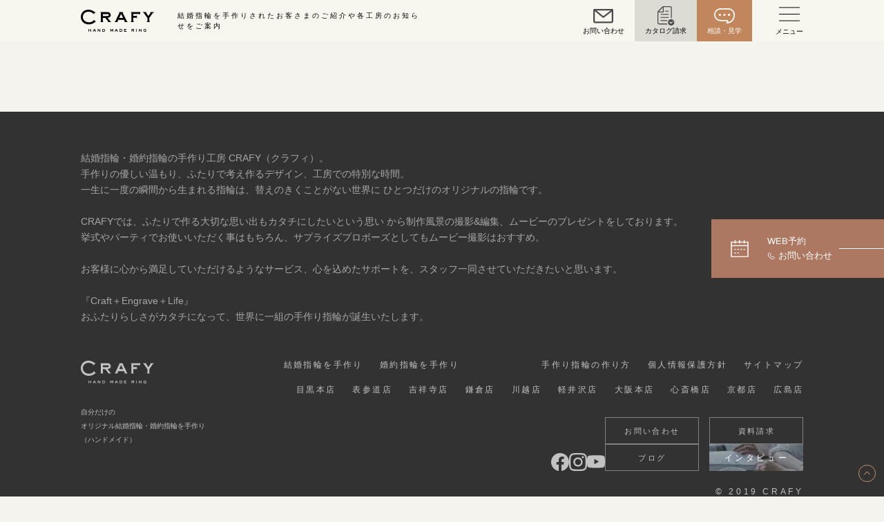

--- FILE ---
content_type: text/html; charset=UTF-8
request_url: https://www.kochentertainment.com/blog/archive/page/39/
body_size: 9956
content:
<!DOCTYPE html>
<html lang="ja">
<head>
  <meta charset="utf-8">
  <meta name="viewport" content="width=device-width,initial-scale=1,viewport-fit=cover">
  <link rel="dns-prefetch" href="https://fonts.googleapis.com" />
  <link rel="dns-prefetch" href="https://www.googletagmanager.com" />

<!--  <link rel="preload" href="https://fonts.googleapis.com/css?family=Amiri:400,400i,700,700i|Noto+Serif+JP:400,700&amp;display=swap&amp;subset=japanese" as="style">-->
      <!-- <link rel="preload" href="https://fonts.googleapis.com/css2?family=Material+Symbols+Outlined:opsz,wght,FILL,GRAD@48,400,1,0" as="font" type="font/ttf" crossorigin>
  <link rel="preload" href="/wp/wp-content/themes/crafy/assets/font/AntroVectra.woff2" as="font" type="font/woff2"> -->
  <link rel="stylesheet" href="https://fonts.googleapis.com/css2?family=Material+Symbols+Outlined:opsz,wght,FILL,GRAD@24,400,0,0" />
  <link rel="stylesheet" href="https://www.kochentertainment.com/wp/wp-content/themes/crafy/assets/swiper/swiper-bundle.min.css" />
<!--  <link rel="stylesheet" href="https://fonts.googleapis.com/css?family=Amiri:400,400i,700,700i|Noto+Serif+JP:400,700&amp;display=swap&amp;subset=japanese" media="print" onload="this.media='all'">-->
      <!-- <link rel="apple-touch-icon" sizes="180x180" href="https://www.kochentertainment.com/apple-touch-icon-180x180.png"> -->
  <meta name='robots' content='index, follow, max-image-preview:large, max-snippet:-1, max-video-preview:-1' />
	<style>img:is([sizes="auto" i], [sizes^="auto," i]) { contain-intrinsic-size: 3000px 1500px }</style>
	
	<!-- This site is optimized with the Yoast SEO plugin v26.4 - https://yoast.com/wordpress/plugins/seo/ -->
	<title>ブログ一覧 | 手作り結婚指輪・婚約指輪のCRAFY（クラフィ）</title>
	<meta name="description" content="CRAFY(クラフィ)のスタッフが更新する日々の工房の出来事や手作り指輪を紹介するブログです。" />
	<link rel="canonical" href="https://www.kochentertainment.com/blog/archive/" />
	<meta property="og:locale" content="ja_JP" />
	<meta property="og:type" content="article" />
	<meta property="og:title" content="ブログ一覧 | 手作り結婚指輪・婚約指輪のCRAFY（クラフィ）" />
	<meta property="og:description" content="CRAFY(クラフィ)のスタッフが更新する日々の工房の出来事や手作り指輪を紹介するブログです。" />
	<meta property="og:url" content="https://www.kochentertainment.com/blog/archive/" />
	<meta property="og:site_name" content="手作り結婚指輪・婚約指輪のCRAFY（クラフィ）" />
	<meta property="article:publisher" content="https://www.facebook.com/handmaderingcrafy/" />
	<meta property="article:modified_time" content="2019-11-27T15:56:37+00:00" />
	<meta property="og:image" content="https://www.kochentertainment.com/wp/wp-content/uploads/2023/06/handmedering-crafy.jpg" />
	<meta property="og:image:width" content="1726" />
	<meta property="og:image:height" content="1162" />
	<meta property="og:image:type" content="image/jpeg" />
	<meta name="twitter:card" content="summary_large_image" />
	<script type="application/ld+json" class="yoast-schema-graph">{"@context":"https://schema.org","@graph":[{"@type":"WebPage","@id":"https://www.kochentertainment.com/blog/archive/","url":"https://www.kochentertainment.com/blog/archive/","name":"ブログ一覧 | 手作り結婚指輪・婚約指輪のCRAFY（クラフィ）","isPartOf":{"@id":"https://www.kochentertainment.com/#website"},"datePublished":"2019-10-09T03:56:18+00:00","dateModified":"2019-11-27T15:56:37+00:00","description":"CRAFY(クラフィ)のスタッフが更新する日々の工房の出来事や手作り指輪を紹介するブログです。","breadcrumb":{"@id":"https://www.kochentertainment.com/blog/archive/#breadcrumb"},"inLanguage":"ja","potentialAction":[{"@type":"ReadAction","target":["https://www.kochentertainment.com/blog/archive/"]}]},{"@type":"BreadcrumbList","@id":"https://www.kochentertainment.com/blog/archive/#breadcrumb","itemListElement":[{"@type":"ListItem","position":1,"name":"ホーム","item":"https://www.kochentertainment.com/"},{"@type":"ListItem","position":2,"name":"手作り指輪Blog"}]},{"@type":"WebSite","@id":"https://www.kochentertainment.com/#website","url":"https://www.kochentertainment.com/","name":"手作り結婚指輪・婚約指輪のCRAFY（クラフィ）","description":"世界にひとつの結婚指輪・婚約指輪を手作りできる専門店","publisher":{"@id":"https://www.kochentertainment.com/#organization"},"alternateName":"CRAFY","potentialAction":[{"@type":"SearchAction","target":{"@type":"EntryPoint","urlTemplate":"https://www.kochentertainment.com/?s={search_term_string}"},"query-input":{"@type":"PropertyValueSpecification","valueRequired":true,"valueName":"search_term_string"}}],"inLanguage":"ja"},{"@type":"Organization","@id":"https://www.kochentertainment.com/#organization","name":"CRAFY","url":"https://www.kochentertainment.com/","logo":{"@type":"ImageObject","inLanguage":"ja","@id":"https://www.kochentertainment.com/#/schema/logo/image/","url":"https://www.kochentertainment.com/wp/wp-content/uploads/2024/04/crafy_logo-1.jpg","contentUrl":"https://www.kochentertainment.com/wp/wp-content/uploads/2024/04/crafy_logo-1.jpg","width":840,"height":597,"caption":"CRAFY"},"image":{"@id":"https://www.kochentertainment.com/#/schema/logo/image/"},"sameAs":["https://www.facebook.com/handmaderingcrafy/","https://www.instagram.com/crafyinsta/","https://www.youtube.com/channel/UCislbw2W5ibxCNSv5u1_t-Q"]}]}</script>
	<!-- / Yoast SEO plugin. -->


<link rel='dns-prefetch' href='//cdn.jsdelivr.net' />
<link rel="stylesheet" id="wp-block-library" href="https://www.kochentertainment.com/wp/wp-includes/css/dist/block-library/style.min.css"><style id='wp-block-library-inline-css' type='text/css'>
body{opacity:0;transition:.5s opacity}.home-Preloader{pointer-events:none;position:fixed;right:0;left:0;top:0;bottom:0;z-index:1000}.home-Preloader_Bg{background-color:#E9E5D4;position:absolute;right:0;left:0;top:0;bottom:0;transform:translateZ(0);transform-origin:right bottom;transition:1.2s transform cubic-bezier(0.785, 0.135, 0.15, 0.86)}.home-Preloaduer ~ .st-Header{opacity:0;transition:.8s opacity 1s}.home-Hero .st-WidthSP{opacity:0;transform:scale3d(0.95, 0.95, 1);transition:3s opacity .5s cubic-bezier(0.075, 0.82, 0.165, 1), 6s transform .5s cubic-bezier(0.075, 0.82, 0.165, 1)}.home-Hero .tns-nav{opacity:0;transition:.8s opacity 1s}.home-Hero_Scroll{opacity:0;transition:.8s opacity 1s}
</style>
<style id='global-styles-inline-css' type='text/css'>
:root{--wp--preset--aspect-ratio--square: 1;--wp--preset--aspect-ratio--4-3: 4/3;--wp--preset--aspect-ratio--3-4: 3/4;--wp--preset--aspect-ratio--3-2: 3/2;--wp--preset--aspect-ratio--2-3: 2/3;--wp--preset--aspect-ratio--16-9: 16/9;--wp--preset--aspect-ratio--9-16: 9/16;--wp--preset--color--black: #000000;--wp--preset--color--cyan-bluish-gray: #abb8c3;--wp--preset--color--white: #ffffff;--wp--preset--color--pale-pink: #f78da7;--wp--preset--color--vivid-red: #cf2e2e;--wp--preset--color--luminous-vivid-orange: #ff6900;--wp--preset--color--luminous-vivid-amber: #fcb900;--wp--preset--color--light-green-cyan: #7bdcb5;--wp--preset--color--vivid-green-cyan: #00d084;--wp--preset--color--pale-cyan-blue: #8ed1fc;--wp--preset--color--vivid-cyan-blue: #0693e3;--wp--preset--color--vivid-purple: #9b51e0;--wp--preset--gradient--vivid-cyan-blue-to-vivid-purple: linear-gradient(135deg,rgba(6,147,227,1) 0%,rgb(155,81,224) 100%);--wp--preset--gradient--light-green-cyan-to-vivid-green-cyan: linear-gradient(135deg,rgb(122,220,180) 0%,rgb(0,208,130) 100%);--wp--preset--gradient--luminous-vivid-amber-to-luminous-vivid-orange: linear-gradient(135deg,rgba(252,185,0,1) 0%,rgba(255,105,0,1) 100%);--wp--preset--gradient--luminous-vivid-orange-to-vivid-red: linear-gradient(135deg,rgba(255,105,0,1) 0%,rgb(207,46,46) 100%);--wp--preset--gradient--very-light-gray-to-cyan-bluish-gray: linear-gradient(135deg,rgb(238,238,238) 0%,rgb(169,184,195) 100%);--wp--preset--gradient--cool-to-warm-spectrum: linear-gradient(135deg,rgb(74,234,220) 0%,rgb(151,120,209) 20%,rgb(207,42,186) 40%,rgb(238,44,130) 60%,rgb(251,105,98) 80%,rgb(254,248,76) 100%);--wp--preset--gradient--blush-light-purple: linear-gradient(135deg,rgb(255,206,236) 0%,rgb(152,150,240) 100%);--wp--preset--gradient--blush-bordeaux: linear-gradient(135deg,rgb(254,205,165) 0%,rgb(254,45,45) 50%,rgb(107,0,62) 100%);--wp--preset--gradient--luminous-dusk: linear-gradient(135deg,rgb(255,203,112) 0%,rgb(199,81,192) 50%,rgb(65,88,208) 100%);--wp--preset--gradient--pale-ocean: linear-gradient(135deg,rgb(255,245,203) 0%,rgb(182,227,212) 50%,rgb(51,167,181) 100%);--wp--preset--gradient--electric-grass: linear-gradient(135deg,rgb(202,248,128) 0%,rgb(113,206,126) 100%);--wp--preset--gradient--midnight: linear-gradient(135deg,rgb(2,3,129) 0%,rgb(40,116,252) 100%);--wp--preset--font-size--small: 13px;--wp--preset--font-size--medium: 20px;--wp--preset--font-size--large: 36px;--wp--preset--font-size--x-large: 42px;--wp--preset--spacing--20: 0.44rem;--wp--preset--spacing--30: 0.67rem;--wp--preset--spacing--40: 1rem;--wp--preset--spacing--50: 1.5rem;--wp--preset--spacing--60: 2.25rem;--wp--preset--spacing--70: 3.38rem;--wp--preset--spacing--80: 5.06rem;--wp--preset--shadow--natural: 6px 6px 9px rgba(0, 0, 0, 0.2);--wp--preset--shadow--deep: 12px 12px 50px rgba(0, 0, 0, 0.4);--wp--preset--shadow--sharp: 6px 6px 0px rgba(0, 0, 0, 0.2);--wp--preset--shadow--outlined: 6px 6px 0px -3px rgba(255, 255, 255, 1), 6px 6px rgba(0, 0, 0, 1);--wp--preset--shadow--crisp: 6px 6px 0px rgba(0, 0, 0, 1);}:where(.is-layout-flex){gap: 0.5em;}:where(.is-layout-grid){gap: 0.5em;}body .is-layout-flex{display: flex;}.is-layout-flex{flex-wrap: wrap;align-items: center;}.is-layout-flex > :is(*, div){margin: 0;}body .is-layout-grid{display: grid;}.is-layout-grid > :is(*, div){margin: 0;}:where(.wp-block-columns.is-layout-flex){gap: 2em;}:where(.wp-block-columns.is-layout-grid){gap: 2em;}:where(.wp-block-post-template.is-layout-flex){gap: 1.25em;}:where(.wp-block-post-template.is-layout-grid){gap: 1.25em;}.has-black-color{color: var(--wp--preset--color--black) !important;}.has-cyan-bluish-gray-color{color: var(--wp--preset--color--cyan-bluish-gray) !important;}.has-white-color{color: var(--wp--preset--color--white) !important;}.has-pale-pink-color{color: var(--wp--preset--color--pale-pink) !important;}.has-vivid-red-color{color: var(--wp--preset--color--vivid-red) !important;}.has-luminous-vivid-orange-color{color: var(--wp--preset--color--luminous-vivid-orange) !important;}.has-luminous-vivid-amber-color{color: var(--wp--preset--color--luminous-vivid-amber) !important;}.has-light-green-cyan-color{color: var(--wp--preset--color--light-green-cyan) !important;}.has-vivid-green-cyan-color{color: var(--wp--preset--color--vivid-green-cyan) !important;}.has-pale-cyan-blue-color{color: var(--wp--preset--color--pale-cyan-blue) !important;}.has-vivid-cyan-blue-color{color: var(--wp--preset--color--vivid-cyan-blue) !important;}.has-vivid-purple-color{color: var(--wp--preset--color--vivid-purple) !important;}.has-black-background-color{background-color: var(--wp--preset--color--black) !important;}.has-cyan-bluish-gray-background-color{background-color: var(--wp--preset--color--cyan-bluish-gray) !important;}.has-white-background-color{background-color: var(--wp--preset--color--white) !important;}.has-pale-pink-background-color{background-color: var(--wp--preset--color--pale-pink) !important;}.has-vivid-red-background-color{background-color: var(--wp--preset--color--vivid-red) !important;}.has-luminous-vivid-orange-background-color{background-color: var(--wp--preset--color--luminous-vivid-orange) !important;}.has-luminous-vivid-amber-background-color{background-color: var(--wp--preset--color--luminous-vivid-amber) !important;}.has-light-green-cyan-background-color{background-color: var(--wp--preset--color--light-green-cyan) !important;}.has-vivid-green-cyan-background-color{background-color: var(--wp--preset--color--vivid-green-cyan) !important;}.has-pale-cyan-blue-background-color{background-color: var(--wp--preset--color--pale-cyan-blue) !important;}.has-vivid-cyan-blue-background-color{background-color: var(--wp--preset--color--vivid-cyan-blue) !important;}.has-vivid-purple-background-color{background-color: var(--wp--preset--color--vivid-purple) !important;}.has-black-border-color{border-color: var(--wp--preset--color--black) !important;}.has-cyan-bluish-gray-border-color{border-color: var(--wp--preset--color--cyan-bluish-gray) !important;}.has-white-border-color{border-color: var(--wp--preset--color--white) !important;}.has-pale-pink-border-color{border-color: var(--wp--preset--color--pale-pink) !important;}.has-vivid-red-border-color{border-color: var(--wp--preset--color--vivid-red) !important;}.has-luminous-vivid-orange-border-color{border-color: var(--wp--preset--color--luminous-vivid-orange) !important;}.has-luminous-vivid-amber-border-color{border-color: var(--wp--preset--color--luminous-vivid-amber) !important;}.has-light-green-cyan-border-color{border-color: var(--wp--preset--color--light-green-cyan) !important;}.has-vivid-green-cyan-border-color{border-color: var(--wp--preset--color--vivid-green-cyan) !important;}.has-pale-cyan-blue-border-color{border-color: var(--wp--preset--color--pale-cyan-blue) !important;}.has-vivid-cyan-blue-border-color{border-color: var(--wp--preset--color--vivid-cyan-blue) !important;}.has-vivid-purple-border-color{border-color: var(--wp--preset--color--vivid-purple) !important;}.has-vivid-cyan-blue-to-vivid-purple-gradient-background{background: var(--wp--preset--gradient--vivid-cyan-blue-to-vivid-purple) !important;}.has-light-green-cyan-to-vivid-green-cyan-gradient-background{background: var(--wp--preset--gradient--light-green-cyan-to-vivid-green-cyan) !important;}.has-luminous-vivid-amber-to-luminous-vivid-orange-gradient-background{background: var(--wp--preset--gradient--luminous-vivid-amber-to-luminous-vivid-orange) !important;}.has-luminous-vivid-orange-to-vivid-red-gradient-background{background: var(--wp--preset--gradient--luminous-vivid-orange-to-vivid-red) !important;}.has-very-light-gray-to-cyan-bluish-gray-gradient-background{background: var(--wp--preset--gradient--very-light-gray-to-cyan-bluish-gray) !important;}.has-cool-to-warm-spectrum-gradient-background{background: var(--wp--preset--gradient--cool-to-warm-spectrum) !important;}.has-blush-light-purple-gradient-background{background: var(--wp--preset--gradient--blush-light-purple) !important;}.has-blush-bordeaux-gradient-background{background: var(--wp--preset--gradient--blush-bordeaux) !important;}.has-luminous-dusk-gradient-background{background: var(--wp--preset--gradient--luminous-dusk) !important;}.has-pale-ocean-gradient-background{background: var(--wp--preset--gradient--pale-ocean) !important;}.has-electric-grass-gradient-background{background: var(--wp--preset--gradient--electric-grass) !important;}.has-midnight-gradient-background{background: var(--wp--preset--gradient--midnight) !important;}.has-small-font-size{font-size: var(--wp--preset--font-size--small) !important;}.has-medium-font-size{font-size: var(--wp--preset--font-size--medium) !important;}.has-large-font-size{font-size: var(--wp--preset--font-size--large) !important;}.has-x-large-font-size{font-size: var(--wp--preset--font-size--x-large) !important;}
:where(.wp-block-post-template.is-layout-flex){gap: 1.25em;}:where(.wp-block-post-template.is-layout-grid){gap: 1.25em;}
:where(.wp-block-columns.is-layout-flex){gap: 2em;}:where(.wp-block-columns.is-layout-grid){gap: 2em;}
:root :where(.wp-block-pullquote){font-size: 1.5em;line-height: 1.6;}
</style>
<link rel="stylesheet" id="contact-form-7" href="https://www.kochentertainment.com/wp/wp-content/plugins/contact-form-7/includes/css/styles.css"><style id='contact-form-7-inline-css' type='text/css'>
.wpcf7 .wpcf7-recaptcha iframe {margin-bottom: 0;}.wpcf7 .wpcf7-recaptcha[data-align="center"] > div {margin: 0 auto;}.wpcf7 .wpcf7-recaptcha[data-align="right"] > div {margin: 0 0 0 auto;}
</style>
<link rel="stylesheet" id="swiper-css" href="https://cdn.jsdelivr.net/npm/swiper@11/swiper-bundle.min.css"><link rel="preload" id="style-css" href="https://www.kochentertainment.com/wp/wp-content/themes/crafy/assets/css/app.css?053016" as="style"><link rel="stylesheet" id="style-css" href="https://www.kochentertainment.com/wp/wp-content/themes/crafy/assets/css/app.css?053016" media="print" onload="this.media='all'"><link rel="stylesheet" id="site-style-css" href="https://www.kochentertainment.com/wp/wp-content/themes/crafy/style.css"><link rel="stylesheet" id="new" href="https://www.kochentertainment.com/wp/wp-content/themes/crafy/assets/css/new.css?v=2509251739"><link rel="stylesheet" id="section-craft" href="https://www.kochentertainment.com/wp/wp-content/themes/crafy/assets/css/section-craft.css?053116"><link rel="stylesheet" id="consultation-cta" href="https://www.kochentertainment.com/wp/wp-content/themes/crafy/assets/css/consultation-cta.css?053116"><link rel="stylesheet" id="custom-css" href="https://www.kochentertainment.com/wp/wp-content/themes/crafy/assets/css/custom.css"><link rel="stylesheet" id="override-css" href="https://www.kochentertainment.com/wp/wp-content/themes/crafy/assets/css/override.css"><link rel="stylesheet" id="promotion" href="https://www.kochentertainment.com/wp/wp-content/themes/crafy/assets/promotion/css/style.css?1"><script defer src="https://www.kochentertainment.com/wp/wp-content/themes/crafy/app.js"></script><script src="https://www.kochentertainment.com/wp/wp-content/themes/crafy/assets/js/script.js"></script><script src="https://cdn.jsdelivr.net/npm/swiper@11/swiper-bundle.min.js"></script><link rel="https://api.w.org/" href="https://www.kochentertainment.com/wp-json/" /><link rel="alternate" title="JSON" type="application/json" href="https://www.kochentertainment.com/wp-json/wp/v2/pages/7173" /><link rel="EditURI" type="application/rsd+xml" title="RSD" href="https://www.kochentertainment.com/wp/xmlrpc.php?rsd" />
<link rel='shortlink' href='https://www.kochentertainment.com/?p=7173' />
<link rel="alternate" title="oEmbed (JSON)" type="application/json+oembed" href="https://www.kochentertainment.com/wp-json/oembed/1.0/embed?url=https%3A%2F%2Fwww.kochentertainment.com%2Fblog%2Farchive%2F" />
<link rel="alternate" title="oEmbed (XML)" type="text/xml+oembed" href="https://www.kochentertainment.com/wp-json/oembed/1.0/embed?url=https%3A%2F%2Fwww.kochentertainment.com%2Fblog%2Farchive%2F&#038;format=xml" />
                <script>
                    var ajaxUrl = 'https://www.kochentertainment.com/wp/wp-admin/admin-ajax.php';
                </script>
              <link rel="preconnect" href="//www.googletagmanager.com">
<!-- Google Tag Manager -->
<script>
    (function(w, d, s, l, i) {
        w[l] = w[l] || [];
        w[l].push({
            'gtm.start': new Date().getTime(),
            event: 'gtm.js'
        });
        var f = d.getElementsByTagName(s)[0],
            j = d.createElement(s),
            dl = l != 'dataLayer' ? '&l=' + l : '';
        j.async = true;
        j.src =
            'https://www.googletagmanager.com/gtm.js?id=' + i + dl;
        f.parentNode.insertBefore(j, f);
    })(window, document, 'script', 'dataLayer', 'GTM-5DXKPQG');
</script>
<!-- End Google Tag Manager -->
    <!-- Google Tag Manager -->
    <script>(function(w,d,s,l,i){w[l]=w[l]||[];w[l].push({'gtm.start':
                new Date().getTime(),event:'gtm.js'});var f=d.getElementsByTagName(s)[0],
            j=d.createElement(s),dl=l!='dataLayer'?'&l='+l:'';j.async=true;j.src=
            'https://www.googletagmanager.com/gtm.js?id='+i+dl;f.parentNode.insertBefore(j,f);
        })(window,document,'script','dataLayer','GTM-PQZWZJ6C');</script>
    <!-- End Google Tag Manager -->
</head>

    <body class="paged wp-singular page-template-default page page-id-7173 page-child parent-pageid-7171 paged-39 page-paged-39 wp-theme-crafy Fadeout" id="top">
      <!-- Google Tag Manager (noscript) -->
      <noscript><iframe src="https://www.googletagmanager.com/ns.html?id=GTM-5DXKPQG" height="0" width="0" style="display:none;visibility:hidden"></iframe></noscript>
      <!-- End Google Tag Manager (noscript) -->
        <input class="st-Input" id="menu" type="checkbox" hidden>
    <input class="st-Input" id="tel" type="checkbox" hidden>
    <header class="st-Header">
      <div class="st-Nav">
        <div class="st-Nav_Inner">
          <div class="st-Width">
            <p class="st-Logo"><a href="https://www.kochentertainment.com/">
                <svg width="70" height="21.396" viewBox="0 0 70 21.396">
                  <title>CRAFY - HAND MADE RING -</title>
                  <use xlink:href="#logo"></use>
                </svg></a></p>
                        <p class="st-Nav_Copy st-PC">結婚指輪を手作りされたお客さまのご紹介や各工房のお知らせをご案内</p>
            
            <div class="contact-menu st-PC">
              <div class="contact-menu__inner">
                <div class="contact-menu__item contact-menu--mail">
                  <a class="contact-menu__link" href="https://www.kochentertainment.com/contact/">
                    <i class="menu-icon menu-icon--mail"></i>
                    <span class="contact-menu__text">お問い合わせ</span>
                  </a>
                </div>
                <div class="contact-menu__item contact-menu--catalog">
                  <a class="contact-menu__link" href="https://www.kochentertainment.com/catalog/">
                    <i class="menu-icon menu-icon--catalog"></i>
                    <span class="contact-menu__text">カタログ請求</span>
                  </a>
                </div>
                <div class="contact-menu__item contact-menu--consultation">
                  <a class="contact-menu__link" href="https://www.kochentertainment.com/consultation/">
                    <i class="menu-icon menu-icon--consultation"></i>
                    <span class="contact-menu__text">相談・見学</span>
                  </a>
                </div>
              </div>
            </div>

            <div class="st-Hamburger__container">
              <label class="st-Hamburger" for="menu">
                <span class="st-Hamburger_Inner"></span>
              </label>
              <span class="contact-menu__text contact-menu__text--js">メニュー</span>
            </div>
          </div>
        </div>
        <nav class="st-Gnav" id="gnav">
          <div class="st-Gnav_Container">
              <div class="st-Gnav_Box">
                <div class="nav-item">
                  <a class="nav-item__link" href="https://www.kochentertainment.com/handmade/">
                    <i class="icon icon-diamond"></i>手作り 結婚指輪・婚約指輪
                  </a>
                </div>
                <dl class="nav-sub sp-ac-nav">
                  <dt class="nav-sub__title">
                    <a class="nav-sub__link" href="https://www.kochentertainment.com/handmade/marriage-ring/">手作り結婚指輪</a>
                  </dt>
                  <dd class="nav-sub__item">
                    <a class="nav-sub__link" href="https://www.kochentertainment.com/handmade/marriage-ring/wax/">ワックス制作コース（鋳造）</a>
                  </dd>
                  <dd class="nav-sub__item">
                    <a class="nav-sub__link" href="https://www.kochentertainment.com/handmade/marriage-ring/engraving/">金属加工制作コース（鍛造）</a>
                  </dd>
                  <dd class="nav-sub__item">
                    <a class="nav-sub__link" href="https://www.kochentertainment.com/handmade/marriage-ring/homemadering/">CRAFY home.（指輪制作キット）</a>
                  </dd>
                  <dd class="nav-sub__item">
                    <a class="nav-sub__link" href="https://www.kochentertainment.com/price/#marriage">結婚指輪の価格一覧</a>
                  </dd>
                </dl>
                <dl class="nav-sub sp-ac-nav">
                  <dt class="nav-sub__title">
                    <a class="nav-sub__link" href="https://www.kochentertainment.com/handmade/engagementring/">手作り婚約指輪</a>
                  </dt>
                  <dd class="nav-sub__item">
                    <a class="nav-sub__link"  href="https://www.kochentertainment.com/handmade/engagementring/course/">婚約指輪制作コース</a>
                  </dd>
                  <dd class="nav-sub__item">
                    <a class="nav-sub__link" href="https://www.kochentertainment.com/handmade/engagementring/course/diamondproposal/">ダイヤモンドプロポーズコース</a>
                  </dd>
                  <dd class="nav-sub__item">
                    <a class="nav-sub__link" href="https://www.kochentertainment.com/price/#engagement">婚約指輪の価格一覧</a>
                  </dd>
                </dl>
                <div class="nav-sub">
                  <div class="nav-sub__title">
                    <a class="nav-sub__link" href="https://www.kochentertainment.com/handmade/flow/">指輪制作の流れ</a>
                  </div>
                </div>
                <div class="nav-item">
                  <a class="nav-item__link" href="https://www.kochentertainment.com/order-made/">
                    <i class="icon icon-pairring"></i>オーダーメイド 結婚指輪・婚約指輪
                  </a>
                </div>
              </div>
              <div class="st-Gnav_Box">
                <div class="nav-btn">
                  <a class="nav-btn__link" href="https://www.kochentertainment.com/consultation/">
                    <i class="icon icon-reserve"></i>
                    来店ご予約
                  </a>
                </div>
                <div class="nav-item">
                  <a class="nav-item__link" href="https://www.kochentertainment.com/gallery/">
                    指輪作品集
                  </a>
                </div>
                <div class="nav-item">
                  <a class="nav-item__link" href="https://www.kochentertainment.com/story">
                    インタビュー
                  </a>
                </div>
                <div class="nav-item">
                  <a class="nav-item__link" href="https://www.kochentertainment.com/faq/">
                    よくあるご質問
                  </a>
                </div>
                <div class="nav-item">
                  <a class="nav-item__link" href="https://www.kochentertainment.com/aftercare/">
                    アフターケア・保証
                  </a>
                </div>
                <div class="nav-item">
                  <a class="nav-item__link" href="https://www.kochentertainment.com/company/">
                    CRAFYについて
                  </a>
                </div>
                <div class="nav-other__title">
                    SNS・ブログ
                </div>
                <ul class="st-Header_Sns Sns">
                  <li><a href="https://www.facebook.com/handmaderingcrafy/" target="_blank"><i class="sns-icon fb-icon"></i></a></li>
                  <li><a href="https://www.instagram.com/crafyinsta/" target="_blank"><i class="sns-icon instagram-icon"></i></a></li>
                  <li><a href="https://www.youtube.com/channel/UCH0OxtHlcvaHqCstFnvHnhg" target="_blank"><i class="sns-icon youtube-icon"></i></a></li>
                  <li><a class="tag-blog" href="https://www.kochentertainment.com/blog/">ブログ</a></li>
                </ul>
                <dl class="nav-other">
                  <dt class="nav-other__title">
                    その他
                  </dt>
                  <dd class="nav-other__item">
                    <a class="nav-other__link" href="https://www.kochentertainment.com/privacy">プライバシーポリシー</a>
                  </dd>
                  <dd class="nav-other__item">
                    <a class="nav-other__link" href="https://www.kochentertainment.com/glossary2">用語集</a>
                  </dd>
                </dl>
              </div>
          </div>
        </nav>
      </div>
    </header>
    <div class="st-Contents" id="contents">
      <div class="st-Fix">
        <label class="st-ReservationBnr" for="tel"><span class="st-ReservationBnr_Inner"><span class="tel" data-tel="お問い合わせ">WEB予約</span><span class="icon icon-reserve"></span></span></label><a class="st-Totop" href="#top">トップへ戻る</a>
      </div>
<div class="page-container"></div>	
<div id="js-Lower">
    <div class="txt-on-footer">
    <div class="st-Width">
      <p>結婚指輪・婚約指輪の手作り工房 CRAFY（クラフィ）。<br>
      手作りの優しい温もり、ふたりで考え作るデザイン、工房での特別な時間。<br>
      一生に一度の瞬間から生まれる指輪は、替えのきくことがない世界に ひとつだけのオリジナルの指輪です。<br>
      <br>
      CRAFYでは、ふたりで作る大切な思い出もカタチにしたいという思い から制作風景の撮影&編集、ムービーのプレゼントをしております。<br>
      挙式やパーティでお使いいただく事はもちろん、サプライズプロポーズとしてもムービー撮影はおすすめ。<br>
      <br>
      お客様に心から満足していただけるようなサービス、心を込めたサポートを、スタッフ一同させていただきたいと思います。<br>
      <br>
      『Craft＋Engrave＋Life』<br>
      おふたりらしさがカタチになって、世界に一組の手作り指輪が誕生いたします。
      </p>
    </div>
  </div>
  <footer class="st-Footer">
    <div class="st-Width">
      <a href="https://www.kochentertainment.com/" class="st-Footer_Logo">
        <svg width="70" height="21.396" viewBox="0 0 70 21.396">
          <title>CRAFY - HAND MADE RING -</title>
          <use xlink:href="#logo"></use>
        </svg>
      </a>
      <p class="st-Footer_Copy">自分だけの<br class="st-PC">オリジナル結婚指輪・婚約指輪を手作り<br class="st-PC">（ハンドメイド）</p>
      <ul class="st-Footer_Nav Ring">
        <li><a href="https://www.kochentertainment.com/handmade/marriage-ring/">結婚指輪を手作り</a></li>
        <li><a href="https://www.kochentertainment.com/handmade/engagementring/">婚約指輪を手作り</a></li>
      </ul>
      <div class="st-Footer_Bnr Bottom">
        <ul class="st-Footer_Sns Sns">
          <li class=""><a href="https://www.facebook.com/handmaderingcrafy/" target="_blank"><i class="sns-icon fb-icon"></i></a></li>
          <li class=""><a href="https://www.instagram.com/crafyinsta/" target="_blank"><i class="sns-icon instagram-icon"></i></a></li>
          <li class=""><a href="https://www.youtube.com/channel/UCH0OxtHlcvaHqCstFnvHnhg" target="_blank"><i class="sns-icon youtube-icon"></i></a></li>
        </ul>
        <ul class="st-Footer_Nav Bnr">
          <li class="Contact"><a href="https://www.kochentertainment.com/contact/">お問い合わせ</a></li>
          <li class="Catalog"><a href="https://www.kochentertainment.com/catalog/">資料請求</a></li>
          <li class="Contact blog"><a href="https://www.kochentertainment.com/blog/">ブログ</a></li>
          <li class="Story"><a href="https://www.kochentertainment.com/story/">インタビュー</a></li>
        </ul>
      </div>
      <ul class="st-Footer_Nav">
        <li><a href="https://www.kochentertainment.com/handmade/flow/">手作り指輪の作り方</a></li>
        <li><a href="https://www.kochentertainment.com/privacy/">個人情報保護方針</a></li>
        <li><a href="https://www.kochentertainment.com/sitemap/">サイトマップ</a></li>
      </ul>
      <ul class="st-Footer_Nav Store">
        <li><a href="https://www.kochentertainment.com/access/meguro/">目黒本店</a></li>
        <li><a href="https://www.kochentertainment.com/access/omotesando/">表参道店</a></li>
        <li><a href="https://www.kochentertainment.com/access/kichijoji/">吉祥寺店</a></li>
        <li><a href="https://www.kochentertainment.com/access/kamakura/">鎌倉店</a></li>
        <li><a href="https://www.kochentertainment.com/access/kawagoe/">川越店</a></li>
        <li><a href="https://www.kochentertainment.com/access/karuizawa/">軽井沢店</a></li>
        <li><a href="https://www.kochentertainment.com/access/osaka/">大阪本店</a></li>
        <li><a href="https://www.kochentertainment.com/access/shinsaibashi/">心斎橋店</a></li>
        <li><a href="https://www.kochentertainment.com/access/kyoto/">京都店</a></li>
        <li><a href="https://www.kochentertainment.com/access/hiroshima/">広島店</a></li>
      </ul>
      <small class="st-Footer_Copyright">© 2019 CRAFY</small>
    </div>
  </footer>
</div>
</div>
<section class="st-Tel st-Modal">
  <label class="st-Tel_Bg st-PC" for="tel"></label>
  <div class="st-WidthSP">
    <div class="st-Tel_Header">
      <div class="st-Tel_Title">お問い合わせ（通話料無料）</div>
      <p class="st-Tel_Time">10:00～18:00 /年中無休<span>年末年始は除く</span></p>
    </div>
    <dl class="st-Tel_Store">
      <div>
        <dt>目黒本店</dt>
        <dd class="Reservation"><a href="https://coubic.com/crafy/133992" target="_blank">来店ご予約</a></dd>
        <dd class="Tel"><span class="st-PC"><span class="icon icon-phone-alt"></span>0120-690-216</span><a class="st-SP" href="tel:0120-690-216" aria-label="目黒本店へお電話"><span class="icon icon-phone"></span></a></dd>
      </div>
      <div>
        <dt>表参道店</dt>
        <dd class="Reservation"><a href="https://coubic.com/crafy/154254" target="_blank">来店ご予約</a></dd>
        <dd class="Tel"><span class="st-PC"><span class="icon icon-phone-alt"></span>0120-690-214</span><a class="st-SP" href="tel:0120-690-214" aria-label="表参道店へお電話"><span class="icon icon-phone"></span></a></dd>
      </div>
      <div>
        <dt>吉祥寺店</dt>
        <dd class="Reservation"><a href="https://coubic.com/crafy/209631" target="_blank">来店ご予約</a></dd>
        <dd class="Tel"><span class="st-PC"><span class="icon icon-phone-alt"></span>0120-690-218</span><a class="st-SP" href="tel:0120-690-218" aria-label="吉祥寺店へお電話"><span class="icon icon-phone"></span></a></dd>
      </div>
      <div>
        <dt>鎌倉店</dt>
        <dd class="Reservation"><a href="https://coubic.com/crafy/206242" target="_blank">来店ご予約</a></dd>
        <dd class="Tel"><span class="st-PC"><span class="icon icon-phone-alt"></span>0120-690-217</span><a class="st-SP" href="tel:0120-690-217" aria-label="鎌倉店へお電話"><span class="icon icon-phone"></span></a></dd>
      </div>
      <div>
        <dt>川越店</dt>
        <dd class="Reservation"><a href="https://coubic.com/crafy/782856" target="_blank">来店ご予約</a></dd>
        <dd class="Tel"><span class="st-PC"><span class="icon icon-phone-alt"></span>0120-998-619</span><a class="st-SP" href="tel:0120-998-619" aria-label="川越店へお電話"><span class="icon icon-phone"></span></a></dd>
      </div>
        <div>
            <dt>軽井沢店</dt>
            <dd class="Reservation"><a href="https://coubic.com/crafy/917386" target="_blank">来店ご予約</a></dd>
            <dd class="Tel"><span class="st-PC"><span class="icon icon-phone-alt"></span>0120-989-121</span><a class="st-SP" href="tel:0120-989-121" aria-label="軽井沢店へお電話"><span class="icon icon-phone"></span></a></dd>
        </div>
      <div>
        <dt>大阪本店</dt>
        <dd class="Reservation"><a href="https://coubic.com/crafy/634147" target="_blank">来店ご予約</a></dd>
        <dd class="Tel"><span class="st-PC"><span class="icon icon-phone-alt"></span>0120-690-255</span><a class="st-SP" href="tel:0120-690-255" aria-label="大阪本店へお電話"><span class="icon icon-phone"></span></a></dd>
      </div>
      <div>
          <dt>心斎橋店</dt>
          <dd class="Reservation"><a href="https://coubic.com/crafy/4632195" target="_blank">来店ご予約</a></dd>
          <dd class="Tel"><span class="st-PC"><span class="icon icon-phone-alt"></span>0120-690-257</span><a class="st-SP" href="tel:0120-690-257" aria-label="大阪 心斎橋店へお電話"><span class="icon icon-phone"></span></a></dd>
      </div>
      <div>
        <dt>京都店</dt>
        <dd class="Reservation"><a href="https://coubic.com/crafy/2791743" target="_blank">来店ご予約</a></dd>
        <dd class="Tel"><span class="st-PC"><span class="icon icon-phone-alt"></span>0120-690-253</span><a class="st-SP" href="tel:0120-690-253" aria-label="京都店へお電話"><span class="icon icon-phone"></span></a></dd>
      </div>
      <div>
        <dt>広島店</dt>
        <dd class="Reservation"><a href="https://coubic.com/crafy/3582380" target="_blank">来店ご予約</a></dd>
        <dd class="Tel"><span class="st-PC"><span class="icon icon-phone-alt"></span>0120-690-262</span><a class="st-SP" href="tel:0120-690-262" aria-label="広島店へお電話"><span class="icon icon-phone"></span></a></dd>
      </div>
    </dl>
    <label class="st-Modal_Close" for="tel"></label>
  </div>
</section>
<div class="for-sp">
  <a class="sp-toTop" href="#top">トップへ戻る</a>
  <div id="sp-fixed-menu">
    <ul>
      <li class="btn-mail"><a href="https://www.kochentertainment.com/contact"><span class="icon icon-mail"></span><span class="sp-fixed-menu__text">お問い合わせ</span></a></li>
      <li class="btn-catalog"><a href="https://www.kochentertainment.com/catalog"><span class="icon icon-catalog"></span><span class="sp-fixed-menu__text">カタログ請求</span></a></li>
      <li class="btn-consultation"><a href="https://www.kochentertainment.com/consultation"><span class="icon icon-comment"></span><span class="sp-fixed-menu__text">相談・見学</span></a></li>
      <li class="reservation"><label for="tel"><span class="icon icon-webcalendar"></span><span class="sp-fixed-menu__text">WEB予約</label></a></li>
          </ul>
  </div>
</div>


<script>
  var diamondSwiper = document.querySelector('.diamondSwiper');
  if (diamondSwiper) {
    var swiper2 = new Swiper(".diamondSwiper", {
      slidesPerView: 1,
      spaceBetween: 80,
      loop: true,
      autoplay: {
        delay: 3000,
      },
    });
  }

  var originalSwiper = document.querySelector('.originalSwiper');
  if (originalSwiper) {
    var swiper3 = new Swiper(".originalSwiper", {
      slidesPerView: 1,
      spaceBetween: 80,
      loop: true,
      autoplay: {
        reverseDirection: true,
        delay: 3000,
      },
    });
  }

  var mySwiperToLeft = document.querySelector('.mySwiperToLeft');
  if (mySwiperToLeft) {
    var swiper4 = new Swiper(".mySwiperToLeft", {
      slidesPerView: 1,
      spaceBetween: 0,
      loop: true,
      autoplay: {
        delay: 3000,
      },
      breakpoints: {
        768: {
          slidesPerView: 3,
          spaceBetween: 30,
          loop: true,
          autoplay: {
            delay: 3000,
            disableOnInteraction: false,
          },
        }
      }
    });
  }

  if (document.querySelector('.jinrikishaSswiper')) {
      var swiper = new Swiper('.jinrikishaSswiper', {
          slidesPerView: 2,
          spaceBetween: 10,
          loop: true,
          navigation: false,
          autoplay: {
              delay: 3000,
              reverseDirection: false,
          },
          breakpoints: {
              768: {
                  slidesPerView: 3,
                  spaceBetween: 20,
                  autoplay: {
                      delay: 3000,
                      disableOnInteraction: false,
                  },
              }
          }
      });
  }

  if (document.querySelector('.photo-wedding-swiper')) {
      var swiper = new Swiper('.photo-wedding-swiper', {
          slidesPerView: 2,
          spaceBetween: 5,
          loop: true,
          navigation: false,
          autoplay: {
              delay: 3000,
              reverseDirection: false,
          },
          breakpoints: {
              768: {
                  slidesPerView: 4,
                  spaceBetween: 30,
                  loop: true,
                  autoplay: {
                      delay: 3000,
                      disableOnInteraction: false,
                  },
              }
          }
      });
  }

  if (document.querySelector('.sec2mySwiper')) {
      var swiper01 = new Swiper(".sec2mySwiper", {
          slidesPerView: 3,
          spaceBetween: 30,
          loop: true,
          autoplay: {
              delay: 3000,
              reverseDirection: false,
          },
          pagination: {
              el: ".swiper-pagination",
              clickable: true,
          },
          breakpoints: {
              320: {
                  slidesPerView: 1,
                  spaceBetween: 0,
              },
              480: {
                  slidesPerView: 1,
                  spaceBetween: 0,
              },
              768: {
                  slidesPerView: 3,
                  spaceBetween: 40,
              },
          },
      });
  }

  if (document.querySelector('.boxlist1-Swiper')) {
      var access1 = new Swiper(".boxlist1-Swiper", {
          slidesPerView: 1,
          spaceBetween: 0,
          loop: true,
          // autoplay: {
          // 		delay: 3000,
          // 		reverseDirection: false,
          // },
          speed: 1000,
          effect: 'fade',
          fadeEffect: {
              crossFade: true
          },
          pagination: {
              el: ".swiper-pagination",
              clickable: true,
          },
          breakpoints: {
              320: {
                  slidesPerView: 1,
                  spaceBetween: 0,
              },
              480: {
                  slidesPerView: 1,
                  spaceBetween: 0,
              },
              768: {
                  slidesPerView: 1,
                  spaceBetween: 0,
              },
          },
      });
  }
  if (document.querySelector('.location1-Swiper')) {
      var access2 = new Swiper(".location1-Swiper", {
          centeredSlides: true,
          slidesPerView: 1.3,
          spaceBetween: 0,
          loop: false,
          pagination: {
              el: ".swiper-pagination",
              clickable: true,
          },
          breakpoints: {
              320: {
                  slidesPerView: 1.3,
                  spaceBetween: 15,
              },
              480: {
                  slidesPerView: 1.3,
                  spaceBetween: 15,
              },
              768: {
                  slidesPerView: 1,
                  spaceBetween: 15,
              },
          },
      });
  }

  if (document.querySelector('.diamondSwiper4c')) {
      var menu = ['Carat', 'Cut', 'Color', 'Clarity']
      var diamondSwiper4c = new Swiper(".diamondSwiper4c", {
          slidesPerView: 1,
          spaceBetween: 80,
          loop: true,
          autoplay: {
              delay: 3000,
          },
          pagination: {
              el: ".swiper-pagination4c",
              clickable: true,
              renderBullet: function (index, className) {
                  return '<span class="' + className + '">' + (menu[index]) + '</span>';
              },
          },
          navigation: {
              nextEl: '.swiper-button-next4c',
              prevEl: '.swiper-button-prev4c',
          },
      });
  }

  if (document.querySelector('.priceSwiper')) {
      var priceSwiper = new Swiper(".priceSwiper", {
          slidesPerView: 3,
          spaceBetween: 30,
          loop: true,
          centeredSlides: true,
          initialSlide: 1,
          autoplay: {
              delay: 3000,
              reverseDirection: false,
          },
          pagination: {
              el: ".swiper-pagination",
              clickable: true,
          },
          breakpoints: {
              320: {
                  slidesPerView: 1.3,
                  spaceBetween: 20,
              },
              480: {
                  slidesPerView: 1,
                  spaceBetween: 0,
              },
              768: {
                  slidesPerView: 3,
                  spaceBetween: 40,
              },
          },
      });
  }

  document.querySelectorAll(".how-Faq_List dt").forEach(function(e) {
    e.addEventListener("click", function() {
      this.classList.toggle('close');
    });
  });

  (function () {
      const spMenu = document.getElementById('sp-fixed-menu');
      window.addEventListener("scroll", () => {
          if ( window.scrollY > 100){
              spMenu.classList.add('sp-menu-fadeUp');
              spMenu.style.display = 'inline';
          } else {
              spMenu.classList.remove('sp-menu-fadeUp');
              spMenu.style.display = 'none';
          }
      });
  }());
</script>

<script type="speculationrules">
{"prefetch":[{"source":"document","where":{"and":[{"href_matches":"\/*"},{"not":{"href_matches":["\/wp\/wp-*.php","\/wp\/wp-admin\/*","\/wp\/wp-content\/uploads\/*","\/wp\/wp-content\/*","\/wp\/wp-content\/plugins\/*","\/wp\/wp-content\/themes\/crafy\/*","\/*\\?(.+)"]}},{"not":{"selector_matches":"a[rel~=\"nofollow\"]"}},{"not":{"selector_matches":".no-prefetch, .no-prefetch a"}}]},"eagerness":"conservative"}]}
</script>
<script src="https://www.kochentertainment.com/wp/wp-includes/js/dist/hooks.min.js"></script><script src="https://www.kochentertainment.com/wp/wp-includes/js/dist/i18n.min.js"></script><script src="https://www.kochentertainment.com/wp/wp-content/plugins/contact-form-7/includes/swv/js/index.js"></script><script src="https://www.kochentertainment.com/wp/wp-content/plugins/contact-form-7/includes/js/index.js"></script>
</html>


--- FILE ---
content_type: text/css
request_url: https://www.kochentertainment.com/wp/wp-content/themes/crafy/assets/css/app.css?053016
body_size: 50966
content:
@import url(https://fonts.googleapis.com/css?family=Noto+Sans+JP&display=swap?text=スクロール可能);
@font-face {
  font-family: "myfonticons";
  src: url("[data-uri]")
      format("woff2"),
    url("[data-uri]")
      format("woff");
}

.icon {
  line-height: 1;
}

.icon:before {
  font-family: myfonticons !important;
  font-style: normal;
  font-weight: normal !important;
  vertical-align: top;
}

.icon-calendar:before {
  content: "\f101";
}
.icon-facebook:before {
  content: "\f102";
}
.icon-hint:before {
  content: "\f103";
}
.icon-home:before {
  content: "\f104";
}
.icon-instagram:before {
  content: "\f105";
}
.icon-phone-alt:before {
  content: "\f106";
}
.icon-phone:before {
  content: "\f107";
}
.icon-search:before {
  content: "\f108";
}
.icon-star-alt:before {
  content: "\f109";
}
.icon-star:before {
  content: "\f10a";
}
.icon-sticky-note:before {
  content: "\f10b";
}
.icon-youtube:before {
  content: "\f10c";
}

/**
 * 1. Change the inconsistent appearance in all browsers (opinionated).
 * 2. Add typography inheritance in all browsers (opinionated).
 */

button,
input,
select,
textarea {
  background-color: transparent; /* 1 */
  border: 1px solid WindowFrame; /* 1 */
  color: inherit; /* 1 */
  font: inherit; /* 2 */
  letter-spacing: inherit; /* 2 */
  padding: 0.25em 0.375em; /* 1 */
}

/**
 * Change the inconsistent appearance in all browsers (opinionated).
 */

select {
  -moz-appearance: none;
  -webkit-appearance: none;
  background: no-repeat right center / 1em;
  border-radius: 0;
  padding-right: 1em;
}

/**
 * Change the inconsistent appearance in all browsers (opinionated).
 */

select:not([multiple]):not([size]) {
  background-image: url("data:image/svg+xml;charset=utf-8,%3Csvg xmlns='http://www.w3.org/2000/svg' width='16' height='4'%3E%3Cpath d='M4 0h6L7 4'/%3E%3C/svg%3E");
}

/**
 * Change the inconsistent appearance in IE (opinionated).
 */

::-ms-expand {
  display: none;
}

/**
 * Correct the inconsistent appearance in IE (opinionated).
 */

:-ms-input-placeholder {
  color: rgba(0, 0, 0, 0.54);
}

.tns-outer {
  padding: 0 !important;
}
.tns-outer [hidden] {
  display: none !important;
}
.tns-outer [aria-controls],
.tns-outer [data-action] {
  cursor: pointer;
}
.tns-slider {
  -webkit-transition: all 0s;
  -moz-transition: all 0s;
  transition: all 0s;
}
.tns-slider > .tns-item {
  -webkit-box-sizing: border-box;
  -moz-box-sizing: border-box;
  box-sizing: border-box;
}
.tns-horizontal.tns-subpixel {
  white-space: nowrap;
}
.tns-horizontal.tns-subpixel > .tns-item {
  display: inline-block;
  vertical-align: top;
  white-space: normal;
}
.tns-horizontal.tns-no-subpixel:after {
  content: "";
  display: table;
  clear: both;
}
.tns-horizontal.tns-no-subpixel > .tns-item {
  float: left;
}
.tns-horizontal.tns-carousel.tns-no-subpixel > .tns-item {
  margin-right: -100%;
}
.tns-no-calc {
  position: relative;
  left: 0;
}
.tns-gallery {
  position: relative;
  left: 0;
  min-height: 1px;
}
.tns-gallery > .tns-item {
  position: absolute;
  left: -100%;
  -webkit-transition: transform 0s, opacity 0s;
  -moz-transition: transform 0s, opacity 0s;
  transition: transform 0s, opacity 0s;
}
.tns-gallery > .tns-slide-active {
  position: relative;
  left: auto !important;
}
.tns-gallery > .tns-moving {
  -webkit-transition: all 0.25s;
  -moz-transition: all 0.25s;
  transition: all 0.25s;
}
.tns-autowidth {
  display: inline-block;
}
.tns-lazy-img {
  -webkit-transition: opacity 0.6s;
  -moz-transition: opacity 0.6s;
  transition: opacity 0.6s;
  opacity: 0.6;
}
.tns-lazy-img.tns-complete {
  opacity: 1;
}
.tns-ah {
  -webkit-transition: height 0s;
  -moz-transition: height 0s;
  transition: height 0s;
}
.tns-ovh {
  overflow: hidden;
}
.tns-visually-hidden {
  position: absolute;
  left: -10000em;
}
.tns-transparent {
  opacity: 0;
  visibility: hidden;
}
.tns-fadeIn {
  opacity: 1;
  filter: alpha(opacity=100);
  z-index: 0;
}
.tns-normal,
.tns-fadeOut {
  opacity: 0;
  filter: alpha(opacity=0);
  z-index: -1;
}
.tns-vpfix {
  white-space: nowrap;
}
.tns-vpfix > div,
.tns-vpfix > li {
  display: inline-block;
}
.tns-t-subp2 {
  margin: 0 auto;
  width: 310px;
  position: relative;
  height: 10px;
  overflow: hidden;
}
.tns-t-ct {
  width: 2333.3333333%;
  width: -webkit-calc(100% * 70 / 3);
  width: -moz-calc(100% * 70 / 3);
  width: calc(100% * 70 / 3);
  position: absolute;
  right: 0;
}
.tns-t-ct:after {
  content: "";
  display: table;
  clear: both;
}
.tns-t-ct > div {
  width: 1.4285714%;
  width: -webkit-calc(100% / 70);
  width: -moz-calc(100% / 70);
  width: calc(100% / 70);
  height: 10px;
  float: left;
}

/*# sourceMappingURL=sourcemaps/tiny-slider.css.map */

/**
 * Swiper 5.4.1
 * Most modern mobile touch slider and framework with hardware accelerated transitions
 * http://swiperjs.com
 *
 * Copyright 2014-2020 Vladimir Kharlampidi
 *
 * Released under the MIT License
 *
 * Released on: May 20, 2020
 */

@font-face {
  font-family: "swiper-icons";
  src: url("data:application/font-woff;charset=utf-8;base64, [base64]//wADZ2x5ZgAAAywAAADMAAAD2MHtryVoZWFkAAABbAAAADAAAAA2E2+eoWhoZWEAAAGcAAAAHwAAACQC9gDzaG10eAAAAigAAAAZAAAArgJkABFsb2NhAAAC0AAAAFoAAABaFQAUGG1heHAAAAG8AAAAHwAAACAAcABAbmFtZQAAA/gAAAE5AAACXvFdBwlwb3N0AAAFNAAAAGIAAACE5s74hXjaY2BkYGAAYpf5Hu/j+W2+MnAzMYDAzaX6QjD6/4//Bxj5GA8AuRwMYGkAPywL13jaY2BkYGA88P8Agx4j+/8fQDYfA1AEBWgDAIB2BOoAeNpjYGRgYNBh4GdgYgABEMnIABJzYNADCQAACWgAsQB42mNgYfzCOIGBlYGB0YcxjYGBwR1Kf2WQZGhhYGBiYGVmgAFGBiQQkOaawtDAoMBQxXjg/wEGPcYDDA4wNUA2CCgwsAAAO4EL6gAAeNpj2M0gyAACqxgGNWBkZ2D4/wMA+xkDdgAAAHjaY2BgYGaAYBkGRgYQiAHyGMF8FgYHIM3DwMHABGQrMOgyWDLEM1T9/w8UBfEMgLzE////P/5//f/V/xv+r4eaAAeMbAxwIUYmIMHEgKYAYjUcsDAwsLKxc3BycfPw8jEQA/[base64]/uznmfPFBNODM2K7MTQ45YEAZqGP81AmGGcF3iPqOop0r1SPTaTbVkfUe4HXj97wYE+yNwWYxwWu4v1ugWHgo3S1XdZEVqWM7ET0cfnLGxWfkgR42o2PvWrDMBSFj/IHLaF0zKjRgdiVMwScNRAoWUoH78Y2icB/yIY09An6AH2Bdu/UB+yxopYshQiEvnvu0dURgDt8QeC8PDw7Fpji3fEA4z/PEJ6YOB5hKh4dj3EvXhxPqH/SKUY3rJ7srZ4FZnh1PMAtPhwP6fl2PMJMPDgeQ4rY8YT6Gzao0eAEA409DuggmTnFnOcSCiEiLMgxCiTI6Cq5DZUd3Qmp10vO0LaLTd2cjN4fOumlc7lUYbSQcZFkutRG7g6JKZKy0RmdLY680CDnEJ+UMkpFFe1RN7nxdVpXrC4aTtnaurOnYercZg2YVmLN/d/gczfEimrE/fs/bOuq29Zmn8tloORaXgZgGa78yO9/cnXm2BpaGvq25Dv9S4E9+5SIc9PqupJKhYFSSl47+Qcr1mYNAAAAeNptw0cKwkAAAMDZJA8Q7OUJvkLsPfZ6zFVERPy8qHh2YER+3i/BP83vIBLLySsoKimrqKqpa2hp6+jq6RsYGhmbmJqZSy0sraxtbO3sHRydnEMU4uR6yx7JJXveP7WrDycAAAAAAAH//wACeNpjYGRgYOABYhkgZgJCZgZNBkYGLQZtIJsFLMYAAAw3ALgAeNolizEKgDAQBCchRbC2sFER0YD6qVQiBCv/H9ezGI6Z5XBAw8CBK/m5iQQVauVbXLnOrMZv2oLdKFa8Pjuru2hJzGabmOSLzNMzvutpB3N42mNgZGBg4GKQYzBhYMxJLMlj4GBgAYow/P/PAJJhLM6sSoWKfWCAAwDAjgbRAAB42mNgYGBkAIIbCZo5IPrmUn0hGA0AO8EFTQAA")
    format("woff");
  font-weight: 400;
  font-style: normal;
}
:root {
  --swiper-theme-color: #007aff;
}
.swiper-container {
  margin-left: auto;
  margin-right: auto;
  position: relative;
  overflow: hidden;
  list-style: none;
  padding: 0;
  /* Fix of Webkit flickering */
  z-index: 1;
}
.swiper-container-vertical > .swiper-wrapper {
  flex-direction: column;
}
.swiper-wrapper {
  position: relative;
  width: 100%;
  height: 100%;
  z-index: 1;
  display: flex;
  transition-property: transform;
  box-sizing: content-box;
}
.swiper-container-android .swiper-slide,
.swiper-wrapper {
  transform: translate3d(0px, 0, 0);
}
.swiper-container-multirow > .swiper-wrapper {
  flex-wrap: wrap;
}
.swiper-container-multirow-column > .swiper-wrapper {
  flex-wrap: wrap;
  flex-direction: column;
}
.swiper-container-free-mode > .swiper-wrapper {
  transition-timing-function: ease-out;
  margin: 0 auto;
}
.swiper-slide {
  flex-shrink: 0;
  width: 100%;
  height: 100%;
  position: relative;
  transition-property: transform;
}
.swiper-slide-invisible-blank {
  visibility: hidden;
}
/* Auto Height */
.swiper-container-autoheight,
.swiper-container-autoheight .swiper-slide {
  height: auto;
}
.swiper-container-autoheight .swiper-wrapper {
  align-items: flex-start;
  transition-property: transform, height;
}
/* 3D Effects */
.swiper-container-3d {
  perspective: 1200px;
}
.swiper-container-3d .swiper-wrapper,
.swiper-container-3d .swiper-slide,
.swiper-container-3d .swiper-slide-shadow-left,
.swiper-container-3d .swiper-slide-shadow-right,
.swiper-container-3d .swiper-slide-shadow-top,
.swiper-container-3d .swiper-slide-shadow-bottom,
.swiper-container-3d .swiper-cube-shadow {
  transform-style: preserve-3d;
}
.swiper-container-3d .swiper-slide-shadow-left,
.swiper-container-3d .swiper-slide-shadow-right,
.swiper-container-3d .swiper-slide-shadow-top,
.swiper-container-3d .swiper-slide-shadow-bottom {
  position: absolute;
  left: 0;
  top: 0;
  width: 100%;
  height: 100%;
  pointer-events: none;
  z-index: 10;
}
.swiper-container-3d .swiper-slide-shadow-left {
  background-image: linear-gradient(to left, rgba(0, 0, 0, 0.5), rgba(0, 0, 0, 0));
}
.swiper-container-3d .swiper-slide-shadow-right {
  background-image: linear-gradient(to right, rgba(0, 0, 0, 0.5), rgba(0, 0, 0, 0));
}
.swiper-container-3d .swiper-slide-shadow-top {
  background-image: linear-gradient(to top, rgba(0, 0, 0, 0.5), rgba(0, 0, 0, 0));
}
.swiper-container-3d .swiper-slide-shadow-bottom {
  background-image: linear-gradient(to bottom, rgba(0, 0, 0, 0.5), rgba(0, 0, 0, 0));
}
/* CSS Mode */
.swiper-container-css-mode > .swiper-wrapper {
  overflow: auto;
  scrollbar-width: none;
  /* For Firefox */
  -ms-overflow-style: none;
  /* For Internet Explorer and Edge */
}
.swiper-container-css-mode > .swiper-wrapper::-webkit-scrollbar {
  display: none;
}
.swiper-container-css-mode > .swiper-wrapper > .swiper-slide {
  scroll-snap-align: start start;
}
.swiper-container-horizontal.swiper-container-css-mode > .swiper-wrapper {
  scroll-snap-type: x mandatory;
}
.swiper-container-vertical.swiper-container-css-mode > .swiper-wrapper {
  scroll-snap-type: y mandatory;
}
:root {
  --swiper-navigation-size: 44px;
  /*
  --swiper-navigation-color: var(--swiper-theme-color);
  */
}
.swiper-button-prev,
.swiper-button-next {
  position: absolute;
  top: 50%;
  width: calc(var(--swiper-navigation-size) / 44 * 27);
  height: var(--swiper-navigation-size);
  margin-top: calc(-1 * var(--swiper-navigation-size) / 2);
  z-index: 10;
  cursor: pointer;
  display: flex;
  align-items: center;
  justify-content: center;
  color: var(--swiper-navigation-color, var(--swiper-theme-color));
}
.swiper-button-prev.swiper-button-disabled,
.swiper-button-next.swiper-button-disabled {
  opacity: 0.35;
  cursor: auto;
  pointer-events: none;
}
.swiper-button-prev:after,
.swiper-button-next:after {
  font-family: swiper-icons;
  font-size: var(--swiper-navigation-size);
  text-transform: none !important;
  letter-spacing: 0;
  text-transform: none;
  font-variant: initial;
  line-height: 1;
}
.swiper-button-prev,
.swiper-container-rtl .swiper-button-next {
  left: 10px;
  right: auto;
}
.swiper-button-prev:after,
.swiper-container-rtl .swiper-button-next:after {
  content: "prev";
}
.swiper-button-next,
.swiper-container-rtl .swiper-button-prev {
  right: 10px;
  left: auto;
}
.swiper-button-next:after,
.swiper-container-rtl .swiper-button-prev:after {
  content: "next";
}
.swiper-button-prev.swiper-button-white,
.swiper-button-next.swiper-button-white {
  --swiper-navigation-color: #ffffff;
}
.swiper-button-prev.swiper-button-black,
.swiper-button-next.swiper-button-black {
  --swiper-navigation-color: #000000;
}
.swiper-button-lock {
  display: none;
}
:root {
  /*
  --swiper-pagination-color: var(--swiper-theme-color);
  */
}
.swiper-pagination {
  position: absolute;
  text-align: center;
  transition: 300ms opacity;
  transform: translate3d(0, 0, 0);
  z-index: 10;
}
.swiper-pagination.swiper-pagination-hidden {
  opacity: 0;
}
/* Common Styles */
.swiper-pagination-fraction,
.swiper-pagination-custom,
.swiper-container-horizontal > .swiper-pagination-bullets {
  bottom: 10px;
  left: 0;
  width: 100%;
}
/* Bullets */
.swiper-pagination-bullets-dynamic {
  overflow: hidden;
  font-size: 0;
}
.swiper-pagination-bullets-dynamic .swiper-pagination-bullet {
  transform: scale(0.33);
  position: relative;
}
.swiper-pagination-bullets-dynamic .swiper-pagination-bullet-active {
  transform: scale(1);
}
.swiper-pagination-bullets-dynamic .swiper-pagination-bullet-active-main {
  transform: scale(1);
}
.swiper-pagination-bullets-dynamic .swiper-pagination-bullet-active-prev {
  transform: scale(0.66);
}
.swiper-pagination-bullets-dynamic .swiper-pagination-bullet-active-prev-prev {
  transform: scale(0.33);
}
.swiper-pagination-bullets-dynamic .swiper-pagination-bullet-active-next {
  transform: scale(0.66);
}
.swiper-pagination-bullets-dynamic .swiper-pagination-bullet-active-next-next {
  transform: scale(0.33);
}
.swiper-pagination-bullet {
  width: 8px;
  height: 8px;
  display: inline-block;
  border-radius: 100%;
  background: #000;
  opacity: 0.2;
}
button.swiper-pagination-bullet {
  border: none;
  margin: 0;
  padding: 0;
  box-shadow: none;
  -webkit-appearance: none;
  -moz-appearance: none;
  appearance: none;
}
.swiper-pagination-clickable .swiper-pagination-bullet {
  cursor: pointer;
}
.swiper-pagination-bullet-active {
  opacity: 1;
  background: var(--swiper-pagination-color, var(--swiper-theme-color));
}
.swiper-container-vertical > .swiper-pagination-bullets {
  right: 10px;
  top: 50%;
  transform: translate3d(0px, -50%, 0);
}
.swiper-container-vertical > .swiper-pagination-bullets .swiper-pagination-bullet {
  margin: 6px 0;
  display: block;
}
.swiper-container-vertical > .swiper-pagination-bullets.swiper-pagination-bullets-dynamic {
  top: 50%;
  transform: translateY(-50%);
  width: 8px;
}
.swiper-container-vertical
  > .swiper-pagination-bullets.swiper-pagination-bullets-dynamic
  .swiper-pagination-bullet {
  display: inline-block;
  transition: 200ms transform, 200ms top;
}
.swiper-container-horizontal > .swiper-pagination-bullets .swiper-pagination-bullet {
  margin: 0 4px;
}
.swiper-container-horizontal > .swiper-pagination-bullets.swiper-pagination-bullets-dynamic {
  left: 50%;
  transform: translateX(-50%);
  white-space: nowrap;
}
.swiper-container-horizontal
  > .swiper-pagination-bullets.swiper-pagination-bullets-dynamic
  .swiper-pagination-bullet {
  transition: 200ms transform, 200ms left;
}
.swiper-container-horizontal.swiper-container-rtl
  > .swiper-pagination-bullets-dynamic
  .swiper-pagination-bullet {
  transition: 200ms transform, 200ms right;
}
/* Progress */
.swiper-pagination-progressbar {
  background: rgba(0, 0, 0, 0.25);
  position: absolute;
}
.swiper-pagination-progressbar .swiper-pagination-progressbar-fill {
  background: var(--swiper-pagination-color, var(--swiper-theme-color));
  position: absolute;
  left: 0;
  top: 0;
  width: 100%;
  height: 100%;
  transform: scale(0);
  transform-origin: left top;
}
.swiper-container-rtl .swiper-pagination-progressbar .swiper-pagination-progressbar-fill {
  transform-origin: right top;
}
.swiper-container-horizontal > .swiper-pagination-progressbar,
.swiper-container-vertical > .swiper-pagination-progressbar.swiper-pagination-progressbar-opposite {
  width: 100%;
  height: 4px;
  left: 0;
  top: 0;
}
.swiper-container-vertical > .swiper-pagination-progressbar,
.swiper-container-horizontal
  > .swiper-pagination-progressbar.swiper-pagination-progressbar-opposite {
  width: 4px;
  height: 100%;
  left: 0;
  top: 0;
}
.swiper-pagination-white {
  --swiper-pagination-color: #ffffff;
}
.swiper-pagination-black {
  --swiper-pagination-color: #000000;
}
.swiper-pagination-lock {
  display: none;
}
/* Scrollbar */
.swiper-scrollbar {
  border-radius: 10px;
  position: relative;
  -ms-touch-action: none;
  background: rgba(0, 0, 0, 0.1);
}
.swiper-container-horizontal > .swiper-scrollbar {
  position: absolute;
  left: 1%;
  bottom: 3px;
  z-index: 50;
  height: 5px;
  width: 98%;
}
.swiper-container-vertical > .swiper-scrollbar {
  position: absolute;
  right: 3px;
  top: 1%;
  z-index: 50;
  width: 5px;
  height: 98%;
}
.swiper-scrollbar-drag {
  height: 100%;
  width: 100%;
  position: relative;
  background: rgba(0, 0, 0, 0.5);
  border-radius: 10px;
  left: 0;
  top: 0;
}
.swiper-scrollbar-cursor-drag {
  cursor: move;
}
.swiper-scrollbar-lock {
  display: none;
}
.swiper-zoom-container {
  width: 100%;
  height: 100%;
  display: flex;
  justify-content: center;
  align-items: center;
  text-align: center;
}
.swiper-zoom-container > img,
.swiper-zoom-container > svg,
.swiper-zoom-container > canvas {
  max-width: 100%;
  max-height: 100%;
  object-fit: contain;
}
.swiper-slide-zoomed {
  cursor: move;
}
/* Preloader */
:root {
  /*
  --swiper-preloader-color: var(--swiper-theme-color);
  */
}
.swiper-lazy-preloader {
  width: 42px;
  height: 42px;
  position: absolute;
  left: 50%;
  top: 50%;
  margin-left: -21px;
  margin-top: -21px;
  z-index: 10;
  transform-origin: 50%;
  animation: swiper-preloader-spin 1s infinite linear;
  box-sizing: border-box;
  border: 4px solid var(--swiper-preloader-color, var(--swiper-theme-color));
  border-radius: 50%;
  border-top-color: transparent;
}
.swiper-lazy-preloader-white {
  --swiper-preloader-color: #fff;
}
.swiper-lazy-preloader-black {
  --swiper-preloader-color: #000;
}
@keyframes swiper-preloader-spin {
  100% {
    transform: rotate(360deg);
  }
}
/* a11y */
.swiper-container .swiper-notification {
  position: absolute;
  left: 0;
  top: 0;
  pointer-events: none;
  opacity: 0;
  z-index: -1000;
}
.swiper-container-fade.swiper-container-free-mode .swiper-slide {
  transition-timing-function: ease-out;
}
.swiper-container-fade .swiper-slide {
  pointer-events: none;
  transition-property: opacity;
}
.swiper-container-fade .swiper-slide .swiper-slide {
  pointer-events: none;
}
.swiper-container-fade .swiper-slide-active,
.swiper-container-fade .swiper-slide-active .swiper-slide-active {
  pointer-events: auto;
}
.swiper-container-cube {
  overflow: visible;
}
.swiper-container-cube .swiper-slide {
  pointer-events: none;
  -webkit-backface-visibility: hidden;
  backface-visibility: hidden;
  z-index: 1;
  visibility: hidden;
  transform-origin: 0 0;
  width: 100%;
  height: 100%;
}
.swiper-container-cube .swiper-slide .swiper-slide {
  pointer-events: none;
}
.swiper-container-cube.swiper-container-rtl .swiper-slide {
  transform-origin: 100% 0;
}
.swiper-container-cube .swiper-slide-active,
.swiper-container-cube .swiper-slide-active .swiper-slide-active {
  pointer-events: auto;
}
.swiper-container-cube .swiper-slide-active,
.swiper-container-cube .swiper-slide-next,
.swiper-container-cube .swiper-slide-prev,
.swiper-container-cube .swiper-slide-next + .swiper-slide {
  pointer-events: auto;
  visibility: visible;
}
.swiper-container-cube .swiper-slide-shadow-top,
.swiper-container-cube .swiper-slide-shadow-bottom,
.swiper-container-cube .swiper-slide-shadow-left,
.swiper-container-cube .swiper-slide-shadow-right {
  z-index: 0;
  -webkit-backface-visibility: hidden;
  backface-visibility: hidden;
}
.swiper-container-cube .swiper-cube-shadow {
  position: absolute;
  left: 0;
  bottom: 0px;
  width: 100%;
  height: 100%;
  background: #000;
  opacity: 0.6;
  -webkit-filter: blur(50px);
  filter: blur(50px);
  z-index: 0;
}
.swiper-container-flip {
  overflow: visible;
}
.swiper-container-flip .swiper-slide {
  pointer-events: none;
  -webkit-backface-visibility: hidden;
  backface-visibility: hidden;
  z-index: 1;
}
.swiper-container-flip .swiper-slide .swiper-slide {
  pointer-events: none;
}
.swiper-container-flip .swiper-slide-active,
.swiper-container-flip .swiper-slide-active .swiper-slide-active {
  pointer-events: auto;
}
.swiper-container-flip .swiper-slide-shadow-top,
.swiper-container-flip .swiper-slide-shadow-bottom,
.swiper-container-flip .swiper-slide-shadow-left,
.swiper-container-flip .swiper-slide-shadow-right {
  z-index: 0;
  -webkit-backface-visibility: hidden;
  backface-visibility: hidden;
}
.st-Reservation_Link {
  margin-top: auto;
}

*,
::before,
::after {
  box-sizing: border-box;
}
::before,
::after {
  text-decoration: inherit;
  vertical-align: inherit;
}
html {
  cursor: default;
  line-height: 1.5;
  -moz-tab-size: 4;
  -o-tab-size: 4;
  tab-size: 4;
  -webkit-tap-highlight-color: transparent;
  -ms-text-size-adjust: 100%;
  -webkit-text-size-adjust: 100%;
  word-break: break-word;
}
body {
  margin: 0;
}
h1 {
  font-size: 2em;
  margin: 0.67em 0;
}
dl dl,
dl ol,
dl ul,
ol dl,
ul dl {
  margin: 0;
}
ol ol,
ol ul,
ul ol,
ul ul {
  margin: 0;
}
hr {
  height: 0;
  overflow: visible;
}
main {
  display: block;
}
nav ol,
nav ul {
  list-style: none;
  padding: 0;
}
pre {
  font-family: monospace, monospace;
  font-size: 1em;
}
a {
  background-color: transparent;
}
abbr[title] {
  text-decoration: underline;
  -webkit-text-decoration: underline dotted;
  text-decoration: underline dotted;
}
b,
strong {
  font-weight: bolder;
}
code,
kbd,
samp {
  font-family: monospace, monospace;
  font-size: 1em;
}
small {
  font-size: 80%;
}
audio,
canvas,
iframe,
img,
svg,
video {
  vertical-align: middle;
}
audio,
video {
  display: inline-block;
}
audio:not([controls]) {
  display: none;
  height: 0;
}
iframe {
  border-style: none;
}
img {
  border-style: none;
}
svg:not([fill]) {
  fill: currentColor;
}
svg:not(:root) {
  overflow: hidden;
}
table {
  border-collapse: collapse;
}
button,
input,
select {
  margin: 0;
}
button {
  overflow: visible;
  text-transform: none;
}
button,
[type="button"],
[type="reset"],
[type="submit"] {
  -webkit-appearance: button;
}
fieldset {
  border: 1px solid #a0a0a0;
  padding: 0.35em 0.75em 0.625em;
}
input {
  overflow: visible;
}
legend {
  color: inherit;
  display: table;
  max-width: 100%;
  white-space: normal;
}
progress {
  display: inline-block;
  vertical-align: baseline;
}
select {
  text-transform: none;
}
textarea {
  margin: 0;
  overflow: auto;
  resize: vertical;
}
[type="checkbox"],
[type="radio"] {
  padding: 0;
}
[type="search"] {
  -webkit-appearance: textfield;
  outline-offset: -2px;
}
::-webkit-inner-spin-button,
::-webkit-outer-spin-button {
  height: auto;
}
::-webkit-input-placeholder {
  color: inherit;
  opacity: 0.54;
}
::-webkit-search-decoration {
  -webkit-appearance: none;
}
::-webkit-file-upload-button {
  -webkit-appearance: button;
  font: inherit;
}
::-moz-focus-inner {
  border-style: none;
  padding: 0;
}
:-moz-focusring {
  outline: 1px dotted ButtonText;
}
:-moz-ui-invalid {
  box-shadow: none;
}
details {
  display: block;
}
dialog {
  background-color: white;
  border: solid;
  color: black;
  display: block;
  height: -moz-fit-content;
  height: -webkit-fit-content;
  height: fit-content;
  left: 0;
  margin: auto;
  padding: 1em;
  position: absolute;
  right: 0;
  width: -moz-fit-content;
  width: -webkit-fit-content;
  width: fit-content;
}
dialog:not([open]) {
  display: none;
}
summary {
  display: list-item;
}
canvas {
  display: inline-block;
}
template {
  display: none;
}
a,
area,
button,
input,
label,
select,
summary,
textarea,
[tabindex] {
  touch-action: manipulation;
}
[hidden] {
  display: none;
}
[aria-busy="true"] {
  cursor: progress;
}
[aria-controls] {
  cursor: pointer;
}
[aria-disabled="true"],
[disabled] {
  cursor: not-allowed;
}
[aria-hidden="false"][hidden] {
  display: initial;
}
[aria-hidden="false"][hidden]:not(:focus) {
  clip: rect(0, 0, 0, 0);
  position: absolute;
}
html {
  font-size: calc(12vw / 3.75);
  line-height: 1.5;
  font-weight: 400;
}
@media (min-width: 48em) {
  html {
    font-size: calc(16vw / 11.2);
    font-size: calc(var(--vw, 1vw) * 16 / 11.2);
  }
}
@media (min-width: 70em) {
  html {
    font-size: 100%;
  }
}
p,
table,
blockquote,
address,
pre,
iframe,
form,
figure,
dl {
  margin: 0;
}
h1,
h2,
h3,
h4,
h5,
h6 {
  font-size: inherit;
  line-height: inherit;
  font-weight: inherit;
  margin: 0;
}
ul,
ol {
  margin: 0;
  padding: 0;
}
dt {
  font-weight: inherit;
}
dd {
  margin-left: 0;
}
button,
input,
optgroup,
select,
textarea,
fieldset,
legend {
  padding: 0;
}
hr {
  display: block;
  height: 1px;
  border: 0;
  border-top: 1px solid #ccc;
  margin: 1em 0;
  padding: 0;
}
br {
  font-size: 0;
}
button {
  cursor: pointer;
}
* {
  background-repeat: no-repeat;
}
*::before,
*::after {
  background-repeat: no-repeat;
}
@media (prefers-reduced-motion: reduce) {
  * {
    -webkit-animation-duration: 0.001s !important;
    animation-duration: 0.001s !important;
    -webkit-animation-iteration-count: 1 !important;
    animation-iteration-count: 1 !important;
    transition-duration: 0.001s !important;
  }
}
body {
  font-family: "Amiri", "Noto Serif JP", serif;
  font-size: 1em;
  opacity: 1;
  -webkit-font-smoothing: antialiased;
  -moz-osx-font-smoothing: grayscale;
}
@font-face {
  font-family: "Antro Vectra";
  src: url(/wp/wp-content/themes/crafy/assets/font/AntroVectra.woff2) format("woff2"),
    url(/wp/wp-content/themes/crafy/assets/font/AntroVectra.woff) format("woff"),
    url(/wp/wp-content/themes/crafy/assets/font/AntroVectra.ttf) format("truetype");
  font-display: swap;
}
img,
svg {
  height: auto;
  width: 100%;
}
select:not([multiple]):not([size]) {
  background-image: none;
}
label {
  cursor: pointer;
}
a {
  color: #b67c4b;
}
.st-Width,
.st-WidthSP {
  padding-right: calc(27.5rem / 12);
  padding-left: calc(27.5rem / 12);
  width: 100%;
}
@media (min-width: 48em) {
  .st-Width,
  .st-WidthPC {
    margin-right: auto;
    margin-left: auto;
    /* padding-right: calc(70rem / 16);
    padding-left: calc(70rem / 16); */
    max-width: calc(1120rem / 16);
    width: 100%;
  }
  .st-WidthSP {
    padding-right: 0;
    padding-left: 0;
    width: auto;
  }
}
@-webkit-keyframes fadein {
  0% {
    opacity: 0;
    transform: translate3d(0, 2rem, 0);
  }
  100% {
    opacity: 1;
    transform: none;
  }
}
@keyframes fadein {
  0% {
    opacity: 0;
    transform: translate3d(0, 2rem, 0);
  }
  100% {
    opacity: 1;
    transform: none;
  }
}
.Fadein {
  opacity: 0;
  transform: translateZ(0);
}
.Fadein.Inview {
  -webkit-animation: fadein 0.5s forwards;
  animation: fadein 0.5s forwards;
}
.tns-slider {
  display: flex;
  font-size: inherit !important;
  justify-content: center;
}
.tns-item {
  flex-shrink: 0;
  font-size: inherit !important;
}
.home-Preloader_Bg {
  transform: translate3d(-100%, 0, 0) skewX(40deg);
}
.home-Preloader ~ .st-Header {
  opacity: 1;
}
#menu:checked ~ .st-Header .st-Hamburger::before {
  transform: rotate3d(0, 0, 1, -45deg);
}
#menu:checked ~ .st-Header .st-Hamburger::after {
  transform: rotate3d(0, 0, 1, 45deg);
}
#menu:checked ~ .st-Header .st-Hamburger_Inner {
  opacity: 0;
}
#menu:checked ~ .st-Header .st-Gnav {
  opacity: 1;
  position: relative;
  pointer-events: auto;
}
.st-Nav {
  padding-top: calc(45em / 12);
}
.st-Nav_Inner {
  background-color: #fff;
  position: fixed;
  right: 0;
  left: 0;
  top: 0;
  z-index: 100;
}
.admin-bar .st-Nav_Inner {
  top: 46px;
}
@media (min-width: 48.9375em) {
  .admin-bar .st-Nav_Inner {
    top: 32px;
  }
}
.st-Nav_Inner .st-Width {
  align-items: center;
  display: flex;
  height: calc(45em / 12);
  justify-content: space-between;
}
@media (min-width: 48em) {
  .st-Nav {
    padding-top: calc(60em / 16);
  }
  .st-Nav_Inner {
    height: calc(60em / 16);
  }
  .st-Nav_Copy {
    letter-spacing: 0.3em;
    margin-right: auto;
    margin-left: calc(34.1em / 16);
    transform: scale(0.625);
    transform-origin: 0 center;
  }
}
.st-Logo {
  width: calc(70em / 12);
}
.st-Logo a {
  color: inherit;
}
@media (min-width: 48em) {
  .st-Logo {
    width: calc(106em / 16);
  }
}
.st-Hamburger {
  cursor: pointer;
  flex-shrink: 0;
  /* height: calc(7em / 12); */
  height: calc(24em / 20);
  position: relative;
  transition: 0.5s transform;
  width: calc(20em / 12);
  z-index: 1;
}
.st-Hamburger:focus {
  outline-style: none;
}
.st-Hamburger::before,
.st-Hamburger::after,
.st-Hamburger_Inner {
  background-color: #000;
  height: 1px;
  margin: auto;
  position: absolute;
  right: 0;
  left: 0;
  top: 0;
  bottom: 0;
}
.st-Hamburger::before,
.st-Hamburger::after {
  content: "";
  transition: 0.5s transform cubic-bezier(0.075, 0.82, 0.165, 1);
}
.st-Hamburger::before {
  transform: translate3d(0, -0.6em, 0);
}
.st-Hamburger::after {
  transform: translate3d(0, 0.6em, 0);
}
.st-Hamburger_Inner {
  background-color: #000;
  transition: 0.5s opacity cubic-bezier(0.075, 0.82, 0.165, 1);
  z-index: 1;
}
@media (min-width: 48em) {
  .st-Hamburger {
    height: calc(24em / 20);
    width: calc(30em / 16);
  }
  .st-Hamburger::before {
    transform: translate3d(0, -0.6em, 0);
  }
  .st-Hamburger::after {
    transform: translate3d(0, 0.6em, 0);
  }
}
.st-Gnav {
  background-color: #fff;
  min-height: calc(100vh - 45em / 12);
  min-height: calc(var(--vh, 1vh) * 100 - 45em / 12);
  opacity: 0;
  padding-top: calc(40em / 12);
  padding-bottom: calc(40em / 12);
  position: fixed;
  pointer-events: none;
  right: 0;
  left: 0;
  top: 0;
  transition: 0.5s opacity;
  z-index: 99;
}
/* .st-Gnav_List {
  display: flex;
  flex-direction: column;
  font-size: calc(16em / 12);
  height: 100%;
  letter-spacing: 0.3em;
  padding-right: calc(57em / 16);
  padding-left: calc(57em / 16);
  width: 100%;
}
.st-Gnav_List label,
.st-Gnav_List a {
  align-items: center;
  color: inherit;
  display: flex;
  height: calc(60em / 16);
  position: relative;
  text-decoration: none;
}
.st-Gnav_List label::before,
.st-Gnav_List label::after,
.st-Gnav_List a::before,
.st-Gnav_List a::after {
  background-color: #000;
  content: "";
  height: 1px;
  margin-top: auto;
  margin-bottom: auto;
  position: absolute;
  right: 0;
  top: 0;
  bottom: 0;
  width: calc(10em / 16);
}
.st-Gnav_List label::after {
  transform: rotate3d(0, 0, 1, 90deg);
  transition: 0.5s transform cubic-bezier(0.075, 0.82, 0.165, 1);
}
.st-Gnav_List a::before,
.st-Gnav_List a::after {
  transform: rotate(45deg);
  transform-origin: right center;
  width: calc(6.7175rem / 12);
}
.st-Gnav_List a::after {
  transform: rotate(-45deg);
}
.st-Gnav .Insta {
  letter-spacing: 0.2em;
} */
/* .st-Gnav_Input:checked + label::after {
  transform: none;
} */
/* .st-Gnav_Child {
  font-size: calc(12em / 16);
  max-height: 0;
  letter-spacing: 0.3em;
  overflow: hidden;
  transition: 0.5s max-height cubic-bezier(0.075, 0.82, 0.165, 1);
}
.st-Gnav_Child ul {
  padding-bottom: calc(60em / 12 * 2 - 36em / 12 * 3);
}
.st-Gnav_Child a {
  height: calc(36em / 12);
} */
@media (min-width: 48em) {
  .st-Gnav {
    /* display: flex; */
    font-size: medium;
    min-height: calc(100vh - 60em / 16);
    min-height: calc(var(--vh, 1vh) * 100 - 60em / 16);
    justify-content: center;
    padding-top: calc(40em / 16);
    padding-right: calc(40em / 16);
    padding-bottom: calc(117em / 16);
    padding-left: calc(40em / 16);
  }
  /* .st-Gnav_List {
    flex-wrap: wrap;
    font-size: calc(14em / 16);
    height: calc(512em / 14 + (45em / 14 - 1em));
    margin-bottom: calc(-31em / 14);
    padding-right: 0;
    padding-left: 0;
  }
  .st-Gnav_List > li {
    margin-right: calc(34em / 14);
    margin-bottom: calc(45em / 14 - 1em);
  }
  .st-Gnav_List > li::before,
  .st-Gnav_List > li::after {
    content: "";
    display: table;
    margin-bottom: -0.25em;
  }
  .st-Gnav_List a {
    height: auto;
  }
  .st-Gnav_List a::before,
  .st-Gnav_List a::after {
    content: none;
  }
  .st-Gnav_Child {
    font-size: calc(10em / 14);
    max-height: none;
    padding-top: calc(0.25em * 14 / 10);
    padding-bottom: calc(0.25em * 14 / 10);
  }
  .st-Gnav_Child ul {
    padding-bottom: calc((51.4em - 31em) / 10);
  }
  .st-Gnav_Child ul > li {
    margin-top: calc(34em / 10 - 1em);
  }
  .st-Gnav_Child ul > li::before,
  .st-Gnav_Child ul > li::after {
    content: "";
    display: table;
    margin-bottom: -0.25em;
  }
  .st-Gnav_Child ul > li:first-child {
    font-size: calc(14em / 10);
    letter-spacing: 0.3em;
    margin-top: 0;
  }
  .st-Gnav_Child a {
    height: auto;
  }
  .st-Gnav_Child .font-small{
    font-size: calc(12em / 16);
  }
  .st-Gnav_Child .font-large{
    font-size: calc(16em / 12);
  }
  
  .st-Gnav_List > li > .st-Gnav_Child:nth-of-type(n+2) {
    margin-top: 24px;
  } */
}
@media (min-width: 70em) {
  /* .st-Gnav {
    align-items: center;
  } */
  /* .st-Gnav_List {
    display: -ms-grid;
    display: grid;
    font-size: calc(16em / 16);
    grid-template-areas: "a b c d e" "a b c d f" "a b c d g" "a b c d h";
    height: auto;
    margin-top: calc(-60em / 14);
    width: auto;
  }
  .st-Gnav_List > li {
    margin-right: calc(25em / 14);
    margin-left: calc(25em / 14);
  }
  .st-Gnav_List > li:nth-child(1) {
    grid-area: a;
  }
  .st-Gnav_List > li:nth-child(2) {
    grid-area: b;
  }
  .st-Gnav_List > li:nth-child(3) {
    grid-area: c;
  }
  .st-Gnav_List > li:nth-child(4) {
    grid-area: d;
    margin-bottom: calc(-60em / 14);
  }
  .st-Gnav_List > li:nth-child(5) {
    grid-area: e;
  }
  .st-Gnav_List > li:nth-child(6) {
    grid-area: f;
  }
  .st-Gnav_List > li:nth-child(7) {
    grid-area: g;
  }
  .st-Gnav_List > li:nth-child(8) {
    grid-area: h;
  }
  .st-Gnav_Child {
    font-size: calc(12em / 16);
  }
  .st-Gnav_Child ul > li:first-child {
    font-size: calc(16em / 12);
  } */
}

@media (min-width: 70em) {
  /* .st-Gnav_List > li:nth-child(1) {
    -ms-grid-row: 1;
    -ms-grid-row-span: 4;
    -ms-grid-column: 1;
  }
  .st-Gnav_List > li:nth-child(2) {
    -ms-grid-row: 1;
    -ms-grid-row-span: 4;
    -ms-grid-column: 2;
  }
  .st-Gnav_List > li:nth-child(3) {
    -ms-grid-row: 1;
    -ms-grid-row-span: 4;
    -ms-grid-column: 3;
  }
  .st-Gnav_List > li:nth-child(4) {
    -ms-grid-row: 1;
    -ms-grid-row-span: 4;
    -ms-grid-column: 4;
  }
  .st-Gnav_List > li:nth-child(5) {
    -ms-grid-row: 1;
    -ms-grid-column: 5;
  }
  .st-Gnav_List > li:nth-child(6) {
    -ms-grid-row: 2;
    -ms-grid-column: 5;
  }
  .st-Gnav_List > li:nth-child(7) {
    -ms-grid-row: 3;
    -ms-grid-column: 5;
  }
  .st-Gnav_List > li:nth-child(8) {
    -ms-grid-row: 4;
    -ms-grid-column: 5;
  } */
}
.st-Footer {
  color: #808080;
  margin-top: calc((100em - 60em) / 12);
  background-color: #323232;
  padding-bottom: calc((19.1em + 80em) / 12);
}
.st-Footer .st-Width {
  align-items: center;
  display: flex;
  flex-direction: column;
  padding-top: calc(40.8em / 12);
}
.st-Footer_Logo {
  color: inherit;
  margin-bottom: calc(23.2em / 12);
  width: calc(106em / 12);
}
.st-Footer_Copy {
  line-height: 2;
  margin-bottom: calc(19.3em / 12);
  text-align: center;
}
.st-Footer_Copy::before,
.st-Footer_Copy::after {
  content: "";
  display: table;
  margin-bottom: -0.5em;
}
.st-Footer_Nav {
  font-size: calc(14em / 12);
  letter-spacing: 0.2em;
  list-style-type: none;
  margin-bottom: calc(16em / 14);
}
.st-Footer_Nav.Ring {
  margin-bottom: calc(17.8em / 14);
}
.st-Footer_Nav.Store {
  border-top: 1px solid;
  padding-top: calc(18em / 14);
  width: 100%;
}
.st-Footer_Bnr.Bottom {
  margin-bottom: calc(21.3em / 14);
}
.st-Footer_Nav .Contact,
.st-Footer_Nav .Catalog {
  border: 1px solid #808080;
}
.st-Footer_Nav .Story {
  background-image: url(/wp/wp-content/themes/crafy/assets/img/common/bnr-story-sp.jpg);
  background-size: cover;
  color: #fff;
  letter-spacing: 0.4em;
}
@media (-webkit-min-device-pixel-ratio: 2), (min-resolution: 2dppx) {
  .st-Footer_Nav .Story {
    background-image: url(/wp/wp-content/themes/crafy/assets/img/common/bnr-story-sp@2x.jpg);
  }
}
.st-Footer_Nav > li {
  align-items: center;
  display: flex;
  height: calc(48em / 14);
  justify-content: center;
}
.st-Footer_Nav a {
  color: inherit;
  text-decoration: none;
}
.st-Footer_Copyright {
  letter-spacing: 0.3em;
  line-height: 1;
  transform: scale(0.83333);
}
@media (min-width: 48em) {
  .st-Footer {
    color: #a7a7a7;
    margin-top: calc((160em - 80em) / 16);
    padding-bottom: calc(48.2em / 16);
  }
  .st-Footer .st-Width {
    display: -ms-grid;
    display: grid;
    font-size: medium;
    grid-template-areas: "logo ring" "logo nav" "copy store" "copy bnr" "copyright copyright";
    -ms-grid-rows: auto auto auto 1fr calc(10em / 16);
    grid-template-rows: auto auto auto 1fr calc(10em / 16);
    padding-top: calc(51.2em / 16);
  }
  .st-Footer .st-Width > * {
    -ms-grid-row-align: start;
    align-self: start;
  }
  .st-Footer_Logo {
    grid-area: logo;
    margin-top: calc((51.9em - 51.2em) / 16);
    width: calc(106em / 16);
  }
  .st-Footer_Copy {
    font-size: 10px;
    grid-area: copy;
    line-height: 2;
    margin-bottom: 0;
    text-align: left;
  }
  .st-Footer_Copy::before,
  .st-Footer_Copy::after {
    content: "";
    display: table;
    margin-bottom: -0.5em;
  }
  .st-Footer_Nav {
    display: flex;
    font-size: calc(12em / 16);
    grid-area: nav;
    justify-content: flex-end;
    margin-bottom: calc(24em / 12);
    position: relative;
  }
  .st-Footer_Nav.Ring {
    grid-area: ring;
    margin-bottom: calc(24em / 12);
  }
  .st-Footer_Nav.Store {
    grid-area: store;
    border-top-style: none;
    margin-bottom: calc(22.5em / 12);
    padding-top: 0;
    width: auto;
  }
  .st-Footer_Bnr.Bottom {
    grid-area: bnr;
    display: flex;
    align-items: flex-end;
    gap: 16px 32px;
    margin-left: auto;
  }
  .st-Footer_Nav.Bnr {
    flex-wrap: wrap;
    margin-bottom: 0;
    /* margin-left: auto; */
    padding-top: calc((34.6em - 22.5em) / 12);
    width: calc(287em / 12);
    gap: calc(15.5em / 11) 0;
  }
  .st-Footer_Nav .Contact,
  .st-Footer_Nav .Catalog {
    font-size: calc(11em / 12);
    /* height: calc(26em / 11);
    margin-bottom: calc(15.5em / 11); */
    margin-bottom: 0;
    height: 39px;
    width: calc(136em / 11);
  }
  .st-Footer_Nav .Catalog {
    /* margin-left: calc(15em / 11); */
  }
  .st-Footer_Nav .Story {
    background-image: url(/wp/wp-content/themes/crafy/assets/img/common/bnr-story.jpg);
    height: calc(39em / 12);
    letter-spacing: 0.3em;
    width: calc(136em / 12);
  }
}
@media (min-width: 48em) and (-webkit-min-device-pixel-ratio: 2),
  (min-width: 48em) and (min-resolution: 2dppx) {
  .st-Footer_Nav .Story {
    background-image: url(/wp/wp-content/themes/crafy/assets/img/common/bnr-story@2x.jpg);
  }
}
@media (min-width: 48em) {
  .st-Footer_Nav > li:not([class]) {
    display: list-item;
    height: auto;
  }
  .st-Footer_Nav > li:not([class])::before,
  .st-Footer_Nav > li:not([class])::after {
    content: "";
    display: table;
    margin-bottom: -0.25em;
  }
  .st-Footer_Nav > li:not([class]) + li {
    margin-left: 2em;
  }
  .st-Footer_Copyright {
    font-size: calc(12em / 16);
    grid-area: copyright;
    text-align: right;
    transform: none;
  }
}
@media (min-width: 80em) {
  .st-Footer .st-Width {
    grid-template-areas: "logo ring nav" "logo store store" "copy copy bnr" "copyright copyright copyright";
    -ms-grid-rows: auto auto 1fr calc(10em / 16);
    grid-template-rows: auto auto 1fr calc(10em / 16);
  }
  .st-Footer_Logo {
    -ms-grid-row: 1;
    -ms-grid-row-span: 2;
    -ms-grid-column: 1;
  }
  .st-Footer_Copy {
    -ms-grid-row: 3;
    -ms-grid-row-span: 1;
    -ms-grid-column: 1;
    -ms-grid-column-span: 2;
  }
  .st-Footer_Nav {
    -ms-grid-row: 1;
    -ms-grid-column: 3;
  }
  .st-Footer_Nav.Ring {
    -ms-grid-row: 1;
    -ms-grid-column: 2;
  }
  .st-Footer_Nav.Store {
    -ms-grid-row: 2;
    -ms-grid-column: 2;
    -ms-grid-column-span: 2;
  }
  .st-Footer_Bnr.Bottom {
    -ms-grid-row: 3;
    -ms-grid-column: 3;
  }
  .st-Footer_Copyright {
    -ms-grid-row: 4;
    -ms-grid-column: 1;
    -ms-grid-column-span: 3;
  }
}
.st-Contents {
  display: flex;
  flex-direction: column;
}
.st-Contents.Fix {
  padding-top: calc(45em / 12);
  position: fixed;
  right: 0;
  left: 0;
}
@media (min-width: 48em) {
  .st-Contents.Fix {
    padding-top: calc(60em / 16);
  }
}
.st-Fix {
  display: flex;
  flex-direction: column-reverse;
  margin-top: calc(24em / 12);
  margin-bottom: calc((80em + 55em + 32.59em - (128.5em + 24em) - 60em) / 12);
  margin-left: auto;
  position: -webkit-sticky;
  position: sticky;
  pointer-events: none;
  top: calc(100vh - 80em / 12 - 24.5em / 12 - 24em / 12);
  top: calc(var(--vh, 1vh) * 100 - 80em / 12 - 24.5em / 12 - 24em / 12);
  width: calc(220em / 12);
  z-index: 97;
}
@media (max-width: 767px) {
  .st-Contents {
    padding: calc(45px + 60px) 0 0 0;
  }
  .st-Fix {
    display: none;
  }
}
@media (min-width: 48em) {
  .st-Fix {
    height: calc(85em / 16);
    margin-top: 0;
    margin-bottom: 0;
    position: static;
    width: calc(300em / 16);
  }
  @supports ((position: -webkit-sticky) or (position: sticky)) {
    .st-Fix {
      height: auto;
      flex-direction: column;
      margin-top: calc(-47.5em / 16);
      /* margin-bottom: calc((172.5em + 49.69em - 80em) / 16); */
      position: -webkit-sticky;
      position: sticky;
      top: calc(50vh - 85em / 16 / 2);
      top: calc(var(--vh, 1vh) * 50 - 85em / 16 / 2);
    }
  }
}
.st-ReservationBnr {
  color: #fff;
  cursor: pointer;
  font-size: calc(13em / 12);
  /* letter-spacing: 0.4em; */
  line-height: 1;
  margin-top: calc(24em / 13);
  margin-left: auto;
  pointer-events: auto;
  width: calc(220em / 13);
}
.st-ReservationBnr_Inner {
  align-items: center;
  background-color: #c6946f;
  display: flex;
  height: calc(80em / 13);
  padding-left: calc(71.9em / 13);
  position: relative;
}
.st-ReservationBnr_Inner::after {
  background-color: #fff;
  content: "";
  height: 1px;
  margin-top: auto;
  margin-bottom: auto;
  position: absolute;
  right: 0;
  top: 0;
  bottom: 0;
  width: calc(44em / 13);
}
.st-ReservationBnr .tel {
  position: relative;
  display: flex;
  flex-direction: column;
}
.st-ReservationBnr .tel::before {
  content: "";
  display: inline-block;
  min-width: 12px;
  height: 12px;
  background: url(../img/common/icon-tel.svg) no-repeat center / contain;
  position: absolute;
  left: 0;
  bottom: 0;
}
.st-ReservationBnr .tel::after {
  content: attr(data-tel);
  /* font-style: italic; */
  /* font-weight: 700; */
  /* letter-spacing: 0.3em; */
  margin-top: calc(8em / 13);
  /* transform: scale(0.76923); */
  transform-origin: 0 100%;
  margin-left: 16px;
}
.st-ReservationBnr .icon {
  /* font-size: calc(25.36em / 13); */
  min-width: 26px;
  height: 26px;
  margin-top: auto;
  margin-bottom: auto;
  position: absolute;
  left: calc(22.4em / 25.36);
  top: 0;
  bottom: 0;
}
@media (min-width: 48em) {
  .st-ReservationBnr {
    font-size: 10px;
    margin-top: 0;
    overflow: hidden;
    position: fixed;
    right: 0;
    top: calc(612.5rem / 16);
    width: calc(250em / 13);
    z-index: 97;
  }
  .st-ReservationBnr_Inner {
    height: calc(85em / 13);
    padding-left: calc(80.9em / 13);
  }
  .st-ReservationBnr_Inner::after {
    width: calc(65em / 13);
  }
  .st-ReservationBnr .icon {
    font-size: calc(25.36em / 13);
    left: calc(28.4em / 25.36);
  }
  @supports ((position: -webkit-sticky) or (position: sticky)) {
    .st-ReservationBnr {
      position: relative;
      top: 0;
    }
  }
}
@media (min-width: 53.84615em) {
  .st-ReservationBnr {
    font-size: calc(13em / 16);
  }
}
.st-Totop {
  border: 1px solid #c6946f;
  border-radius: 50%;
  display: block;
  height: calc(24.5em / 12);
  margin-right: calc(14.5em / 12);
  margin-left: auto;
  overflow: hidden;
  pointer-events: auto;
  position: relative;
  text-indent: calc(24.5em / 12);
  white-space: nowrap;
  width: calc(24.5em / 12);
}
.st-Totop::before,
.st-Totop::after {
  background-color: #c6946f;
  content: "";
  height: calc(6.1234em / 12);
  margin-right: auto;
  margin-left: auto;
  position: absolute;
  top: calc(9em / 12);
  right: 0;
  left: 0;
  transform: rotate(45deg);
  transform-origin: center 0;
  width: 1px;
}
.st-Totop::after {
  transform: rotate(-45deg);
}
@media (min-width: 48em) {
  .st-Totop {
    font-size: 10px;
    margin-right: 0;
    position: fixed;
    right: calc(12.1em / 12);
    bottom: calc(21.5em / 12);
    z-index: 97;
  }
  @supports ((position: -webkit-sticky) or (position: sticky)) {
    .st-Totop {
      position: absolute;
      top: calc(50% + 50vh - (24.5em + 21.4em) / 12);
    }
  }
}
@media (min-width: 58.33333em) {
  .st-Totop {
    font-size: calc(12em / 16);
  }
}
.st-Modal {
  background-color: #E2E2DB;
  min-height: calc(100vh - 45em / 12);
  min-height: calc(var(--vh, 1vh) * 100 - 45em / 12);
  opacity: 0;
  pointer-events: none;
  position: fixed;
  right: 0;
  left: 0;
  bottom: 0;
  transition: 0.5s opacity;
  z-index: 98;
}
.st-Modal_Close {
  border: 1px solid #c6946f;
  border-radius: 50%;
  display: block;
  height: calc(39em / 12);
  margin-right: auto;
  margin-left: auto;
  position: relative;
  width: calc(39em / 12);
  margin-top: 36px;
}
.st-Modal_Close::before,
.st-Modal_Close::after {
  background-color: #c6946f;
  content: "";
  height: 1px;
  margin: auto;
  position: absolute;
  right: 0;
  left: 0;
  top: 0;
  bottom: 0;
  transform: rotate(45deg);
  width: calc(15.5563em / 12);
}
.st-Modal_Close::after {
  transform: rotate(-45deg);
}
@media (min-width: 48em) {
  .st-Modal {
    font-size: medium;
    min-height: calc(100vh - 60em / 16);
    min-height: calc(var(--vh, 1vh) * 100 - 60em / 16);
  }
}
.st-Tel {
  display: flex;
  flex-direction: column;
  background-color: transparent;
}
.st-Tel .st-WidthSP {
  background-color: #f1f1e5;
  flex-grow: 1;
  padding-top: calc(48em / 12);
  padding-bottom: calc(40.5em / 4);
  overflow-y: scroll;
}
#tel:checked ~ .st-Tel {
  opacity: 1;
  pointer-events: auto;
  position: relative;
  position: fixed;
  top: calc(60rem / 16);
}
#tel:checked ~ .st-Tel > .st-WidthSP {
  /* position: fixed;
  top: calc(-60rem / 16);
  overflow-y: scroll;
  height: 100vh; */
}
#menu:checked ~ .st-Tel {
  position: fixed;
  bottom: 0;
}
.st-Tel_Header {
  align-items: center;
  background-color: #fff;
  color: #b67c4b;
  display: flex;
  flex-direction: column;
  height: calc(85em / 12);
  justify-content: center;
  margin-bottom: calc(49.5em / 12);
}
.st-Tel_Title {
  align-items: center;
  display: flex;
  letter-spacing: 0.2em;
  line-height: 1;
  transform: scale(0.91667);
  transform-origin: center bottom;
}
.st-Tel_Title::before,
.st-Tel_Title::after {
  background-color: #b67c4b;
  content: "";
  height: 1px;
  margin-right: calc(8.4em / 11);
  margin-left: calc(7.6em / 11);
  width: calc(11em / 11);
}
.st-Tel_Time {
  align-items: center;
  display: flex;
  flex-direction: column;
  font-size: calc(16em / 12);
  letter-spacing: 0.2em;
  line-height: 1;
  margin-top: calc(12.9em / 16);
}
.st-Tel_Time span {
  font-size: calc(12em / 16);
  letter-spacing: 0.2em;
  margin-top: calc(10em / 12);
  transform: scale(0.91667);
  transform-origin: center bottom;
}
.st-Tel_Time span::before {
  content: "※";
}
.st-Tel_Store {
  margin-bottom: calc(58em / 12);
}
.st-Tel_Store > div {
  align-items: center;
  display: flex;
}
.st-Tel_Store > div + div {
  margin-top: calc(26em / 12);
}
.st-Tel_Store dt {
  font-size: calc(16em / 12);
  letter-spacing: 0.3em;
  margin-right: auto;
}
.st-Tel_Store dd + dd {
  margin-left: calc(12.5em / 12);
}
.st-Tel_Store .Reservation {
  letter-spacing: 0.3em;
  -ms-grid-column-align: end;
  justify-self: end;
}
.st-Tel_Store .Reservation a {
  border-radius: 1.41667em;
  width: calc(127em / 12);
}
.st-Tel_Store .Tel a {
  border-radius: 50%;
  width: calc(35em / 12);
}
.st-Tel_Store .Tel a span {
  font-size: calc(14em / 12);
}
.st-Tel_Store a {
  align-items: center;
  background-color: #c6946f;
  color: #fff;
  display: flex;
  height: calc(34em / 12);
  justify-content: center;
  text-decoration: none;
}
@media (min-width: 48em) {
  .st-Tel {
    align-items: flex-end;
    justify-content: flex-start;
    z-index: 101;
  }
  .st-Tel_Bg {
    position: absolute;
    right: 0;
    left: 0;
    top: calc(-60rem / 16);
    bottom: 0;
    z-index: -1;
  }
  .st-Tel .st-WidthSP {
    flex-grow: 0;
    font-size: calc(12em / 16);
    padding-top: calc(86em / 12);
    padding-right: calc(37.5em / 12);
    padding-bottom: calc(51em / 12);
    padding-left: calc(37.5em / 12);
    position: relative;
    width: calc(375em / 12);
  }
  .st-Tel_Header {
    margin-bottom: calc(39.1em / 12);
  }
  .st-Tel_Store {
    line-height: 1;
    margin-bottom: 0;
  }
  .st-Tel_Store > div {
    display: -ms-grid;
    display: grid;
    grid-template-areas: "name reservation" "tel reservation";
  }
  .st-Tel_Store > div + div {
    margin-top: calc(44em / 12);
  }
  .st-Tel_Store dt {
    grid-area: name;
    margin-top: calc(6.5em / 16);
    margin-bottom: calc(16em / 16);
  }
  .st-Tel_Store dd + dd {
    margin-left: 0;
  }
  .st-Tel_Store .Reservation {
    grid-area: reservation;
  }
  .st-Tel_Store .Reservation a {
    border-radius: 2.16667em;
  }
  .st-Tel_Store .Tel {
    font-size: calc(13em / 12);
    grid-area: tel;
    letter-spacing: 0.3em;
  }
  .st-Tel_Store .Tel .icon-phone-alt {
    display: inline-block;
    font-size: calc(10em / 13);
    margin-right: calc(3em / 10);
    margin-bottom: calc(-3em / 10);
    vertical-align: calc(-1em / 10);
  }
  .st-Tel_Store a {
    height: calc(52em / 12);
  }
  .st-Tel .st-Modal_Close {
    position: absolute;
    right: calc(20em / 12);
    top: calc(20em / 12);
  }
}
@media (min-width: 48em) {
  .st-Tel_Store dt {
    -ms-grid-row: 1;
    -ms-grid-column: 1;
  }
  .st-Tel_Store .Reservation {
    -ms-grid-row: 1;
    -ms-grid-row-span: 2;
    -ms-grid-column: 2;
  }
  .st-Tel_Store .Tel {
    -ms-grid-row: 2;
    -ms-grid-column: 1;
  }
}
.st-Payment {
  margin-bottom: calc(60em / 12);
}
.st-Payment_Container {
  background-color: #ebeced;
  padding-top: calc(34em / 12);
  padding-right: calc(29em / 12);
  padding-bottom: calc(13em / 12);
  padding-left: calc(29em / 12);
}
.st-Payment_Title {
  font-size: calc(16em / 12);
  letter-spacing: 0.3em;
  margin-bottom: calc(36.5em / 16);
}
.st-Payment_Title::before,
.st-Payment_Title::after {
  content: "";
  display: table;
  margin-bottom: -0.25em;
}
.st-Payment_Text {
  letter-spacing: 0.2em;
  line-height: 2;
  margin-bottom: calc(38.8em / 12);
}
.st-Payment_Text::before,
.st-Payment_Text::after {
  content: "";
  display: table;
  margin-bottom: -0.5em;
}
.st-Payment_Credit {
  margin-right: calc((16.5em - 29em) / 12);
  margin-left: calc((16.5em - 29em) / 12);
}
@media (min-width: 48em) {
  .st-Payment {
    margin-bottom: calc(80em / 16);
  }
  .st-Payment_Container {
    display: -ms-grid;
    display: grid;
    grid-template-areas: "title text" "title img";
    -ms-grid-columns: 1fr calc(538em / 16);
    grid-template-columns: 1fr calc(538em / 16);
    padding-top: calc(45.4em / 16);
    padding-right: calc(42em / 16);
    padding-bottom: calc(42em / 16);
    padding-left: calc(42em / 16);
  }
  .st-Payment_Title {
    font-size: calc(20em / 16);
    grid-area: title;
    margin-bottom: 0;
  }
  .st-Payment_Title::before,
  .st-Payment_Title::after {
    content: "";
    display: table;
    margin-bottom: -0.25em;
  }
  .st-Payment_Text {
    font-size: 10px;
    grid-area: text;
    line-height: 2.14286;
    margin-bottom: calc(43.6em / 14);
    width: calc(538em / 14);
  }
  .st-Payment_Text::before,
  .st-Payment_Text::after {
    content: "";
    display: table;
    margin-bottom: -0.57143em;
  }
  .st-Payment_Credit {
    grid-area: img;
    margin-right: 0;
    margin-left: 0;
    width: calc(538em / 16);
  }
}
.hand-Surface_List > li > .st-Payment_Credit {
  -ms-grid-row: 1;
  -ms-grid-row-span: 2;
  -ms-grid-column: 1;
}
.acc-Coordinator_Unit > .st-Payment_Credit {
  -ms-grid-row: 1;
  -ms-grid-row-span: 1;
  -ms-grid-column: 1;
}
.acc-Coordinator_Unit:nth-child(even) > .st-Payment_Credit {
  -ms-grid-row: 1;
  -ms-grid-row-span: 1;
  -ms-grid-column: 2;
}
.hand-Surface_List > li > .st-Payment_Text {
  -ms-grid-row: 2;
  -ms-grid-column: 2;
}
.acc-Coordinator_Unit > .st-Payment_Text {
  -ms-grid-row: 2;
  -ms-grid-column: 1;
  -ms-grid-column-span: 2;
}
.acc-Coordinator_Unit:nth-child(even) > .st-Payment_Text {
  -ms-grid-row: 2;
  -ms-grid-column: 1;
  -ms-grid-column-span: 2;
}
.story-Two .st-Width > .st-Payment_Title {
  -ms-grid-row: 1;
  -ms-grid-row-span: 1;
  -ms-grid-column: 1;
  -ms-grid-column-span: 2;
}
.hand-Surface_List > li > .st-Payment_Title {
  -ms-grid-row: 1;
  -ms-grid-row-span: 1;
  -ms-grid-column: 2;
  -ms-grid-column-span: 1;
}
.acc-Coordinator_Unit > .st-Payment_Title {
  -ms-grid-row: 1;
  -ms-grid-row-span: 1;
  -ms-grid-column: 2;
  -ms-grid-column-span: 1;
}
.acc-Coordinator_Unit:nth-child(even) > .st-Payment_Title {
  -ms-grid-row: 1;
  -ms-grid-row-span: 1;
  -ms-grid-column: 1;
  -ms-grid-column-span: 1;
}
@media (min-width: 50em) {
  .st-Payment_Text {
    font-size: calc(14em / 16);
  }
}
.st-Section .st-Width {
  padding-top: calc(60em / 12);
  padding-bottom: calc(60em / 12);
}
.st-Section .st-Width {

}
.st-Section_Title {
  font-size: calc(14em / 12);
  letter-spacing: 0.3em;
  line-height: 1;
  padding-left: calc((44em + 17em) / 14);
  position: relative;
}
.st-Section_Title::before {
  background-color: #ebeced;
  content: "";
  height: calc(8em / 14);
  margin-top: auto;
  margin-bottom: auto;
  position: absolute;
  left: 0;
  top: 0;
  bottom: 0;
  width: calc(44em / 14);
}
.st-Section_Full {
  margin-right: calc(-27.5em / 12);
  margin-left: calc(-27.5em / 12);
}
@media (min-width: 48em) {
  .st-Section .st-Width {
    padding-top: calc(80em / 16);
    padding-bottom: calc(80em / 16);
  }
  .st-Section_Title {
    font-size: calc(18em / 16);
    letter-spacing: 0.5em;
    padding-left: calc((82em + 20em) / 18);
  }
  .st-Section_Title::before {
    height: calc(10em / 18);
    width: calc(82em / 18);
  }
  .st-Section_Full,
  .st-Section_FullPC {
    /* margin-right: calc(-70em / 16);
    margin-left: calc(-70em / 16); */
  }
}
@media (min-width: 70em) {
  .st-Section_Full,
  .st-Section_FullPC {
    /* margin-right: calc(-70em / 16 - (100vw - 1120em / 16) / 2);
    margin-right: calc(-70em / 16 - (var(--vw, 1vw) * 100 - 1120em / 16) / 2);
    margin-left: calc(-70em / 16 - (100vw - 1120em / 16) / 2);
    margin-left: calc(-70em / 16 - (var(--vw, 1vw) * 100 - 1120em / 16) / 2); */
    margin: 0 calc(50% - 50vw);
  }
}
.st-Reservation_Container {
  margin-top: calc(62.5em / 12);
}
.st-Reservation_Unit {
  display: flex;
  flex-direction: column;

  color: inherit;
  text-decoration: none;
}
.st-Reservation_Unit + .st-Reservation_Unit {
  margin-top: calc(52em / 12);
}
.st-Reservation_Title {
  font-size: calc(16em / 12);
  letter-spacing: 0.4em;
  line-height: 1;
  margin-bottom: calc(23.9em / 16);
}
.st-Reservation_Title::after {
  content: attr(data-en);
  display: inline-block;
  font-style: italic;
  letter-spacing: 0.2em;
  margin-left: calc(16.8em / 12 - 0.4em * 16 / 12);
  transform: scale(0.83333);
  transform-origin: left center;
}
.st-Reservation_Img {
  min-height: 0%;
  margin-bottom: calc(35em / 12);
  order: -1;
}
.st-Reservation_Text {
  letter-spacing: 0.25em;
  line-height: 2;
  margin-bottom: calc(38.9em / 12);
  width: 100%;
}
.st-Reservation_Text::before,
.st-Reservation_Text::after {
  content: "";
  display: table;
  margin-bottom: -0.5em;
}
.st-Reservation_Text > * + * {
  margin-top: calc(24em / 12);
}
.st-Reservation_Badge {
  display: flex;
  letter-spacing: 0.2em;
  list-style-type: none;
  margin-top: calc((22.8em - 38.9em) / 12);
  margin-right: calc(-15em / 10);
  margin-bottom: calc(39.9em / 12);
  transform: scale(0.83333);
  transform-origin: 0 0;
  width: calc(100% * 12 / 10);
}
.st-Reservation_Badge > li {
  align-items: center;
  background-color: #ebeced;
  display: flex;
  height: calc(34em / 10);
  justify-content: center;
  margin-right: calc(15em / 10);
  padding-right: calc(12em / 10 - 0.2em);
  padding-left: calc(12em / 10);
}
.st-Reservation_Link {
  display: flex;
  letter-spacing: 0.25em;
  line-height: 1;
  list-style-type: none;
  justify-content: space-between;
}
.st-Reservation_Link > li {
  width: calc(150em / 12);
}
.st-Reservation_Link > li:only-child {
  margin-left: auto;
}
.st-Reservation_Link a {
  border-bottom: 1px solid;
  color: inherit;
  display: block;
  padding-bottom: calc(16em / 12);
  text-decoration: none;
}
.st-Reservation_Link .link {
  border-bottom: 1px solid;
  color: inherit;
  display: block;
  padding-bottom: calc(16em / 12);
  text-decoration: none;
}
@media (min-width: 48em) {
  .st-Reservation_Container {
    display: flex;
    flex-wrap: wrap;
    justify-content: space-between;
    margin-top: calc(85.2em / 16);
    /* margin-bottom: calc(-60.3em / 16); */
  }
  .st-Reservation_Unit {
    margin-bottom: calc(60.3em / 16);
    width: calc(480em / 16);
  }
  .st-Reservation_Unit + .st-Reservation_Unit {
    margin-top: 0;
  }
  .st-Reservation_Title {
    font-size: calc(18em / 16);
    margin-bottom: calc(39em / 18);
  }
  .st-Reservation_Title::after {
    margin-left: calc(21.1em / 18 - 0.4em * 18 / 13);
    transform: scale(0.72222);
  }
  .st-Reservation_Img {
    margin-bottom: calc(40.3em / 16);
  }
  .st-Reservation_Text {
    font-size: 10px;
    line-height: 2.28571;
    margin-bottom: calc(54.1em / 14);
  }
  .st-Reservation_Text::before,
  .st-Reservation_Text::after {
    content: "";
    display: table;
    margin-bottom: -0.64286em;
  }
  .st-Reservation_Text > * + * {
    margin-top: calc(32em / 14);
  }
  .st-Reservation_Link {
    font-size: 10px;
  }
  .st-Reservation_Link > li {
    width: calc(230em / 14);
  }
  .st-Reservation_Link a {
    padding-bottom: calc(18.8em / 14);
  }
  .st-Reservation_Link .link {
    padding-bottom: calc(18.8em / 14);
  }
}
@media (min-width: 50em) {
  .st-Reservation_Text,
  .st-Reservation_Link {
    font-size: calc(14em / 16);
  }
}
.st-Campaign .st-Section_Full {
  margin-top: calc(67.1em / 12);
  padding-bottom: calc(29.5em / 12);
  position: relative;
  z-index: 1;
}
.st-Campaign .st-Section_Full::before {
  background-color: #e9e5d4;
  content: "";
  position: absolute;
  right: 0;
  left: 0;
  top: calc(63.1em / 12);
  bottom: 0;
  z-index: -1;
}
.st-Campaign .tns-inner {
  margin-right: calc((37.5em - 20em) / 12) !important;
  margin-left: calc(37.5em / 12) !important;
}
.st-Campaign .tns-item {
  padding-right: calc(20em / 12);
  width: calc((300em + 20em) / 12) !important;
  z-index: 1;
}
.st-Campaign .tns-nav {
  display: flex;
  justify-content: center;
}
.st-Campaign .tns-nav button {
  background-color: #fff;
  border-radius: 50%;
  border-style: none;
  height: calc(10em / 12);
  margin-right: calc(7.9em / 12);
  margin-left: calc(7.9em / 12);
  transition: 0.5s background-color;
  width: calc(10em / 12);
}
.st-Campaign .tns-nav-active.tns-nav-active {
  background-color: #000;
}
.st-Campaign_Slide {
  display: flex;
  margin-bottom: calc(31.7em / 12);
}
.st-Campaign_Unit {
  background-color: #fff;
  display: flex;
  flex-direction: column;
  height: 100%;
  padding-right: calc(25em / 12);
  padding-bottom: calc(28.5em / 12);
  padding-left: calc(25em / 12);
}
.st-Campaign_Title {
  color: #c6946f;
  font-size: calc(16em / 12);
  letter-spacing: 0.2em;
  margin-top: -0.25em;
  margin-bottom: calc(19.8em / 16 - 0.25em);
  white-space: nowrap;
}
.st-Campaign_Title::before {
  content: attr(data-n) ".";
  margin-right: 1em;
}
.st-Campaign_Img {
  min-height: 0%;
  margin-right: calc((2.5em - 25em) / 12);
  margin-bottom: calc((1.9em + 22.8em) / 12);
  margin-left: calc((2.5em - 25em) / 12);
  order: -1;
  position: relative;
}
.st-Campaign_Img::after {
  border: calc(5em / 12) solid #fff;
  content: "";
  position: absolute;
  right: calc(-2.5em / 12);
  left: calc(-2.5em / 12);
  top: calc(-2.5em / 12);
  bottom: calc(-2.5em / 12);
}
.st-Campaign_Text {
  letter-spacing: 0.2em;
  line-height: 1.91667;
  width: 100%;
}
.st-Campaign_Text::before,
.st-Campaign_Text::after {
  content: "";
  display: table;
  margin-bottom: -0.45833em;
}
@media (min-width: 48em) {
  .st-Campaign .st-Section_Full {
    margin-top: calc(87.9em / 16);
    padding-bottom: calc(43em / 16);
  }
  .st-Campaign .st-Section_Full::before {
    top: calc(147em / 16);
  }
  .st-Campaign .tns-inner {
    margin-right: calc((360em - 80em) / 16) !important;
    margin-left: calc(360em / 16) !important;
  }
  .st-Campaign .tns-item {
    padding-right: calc(80em / 16);
    width: calc((400em + 80em) / 16) !important;
  }
  .st-Campaign .tns-nav button {
    height: calc(10em / 16);
    margin-right: calc(7.9em / 16);
    margin-left: calc(7.9em / 16);
    width: calc(10em / 16);
  }
  .st-Campaign_Slide {
    display: flex;
    margin-bottom: calc(52.5em / 16);
  }
  .st-Campaign_Unit {
    padding-right: calc(32em / 16);
    padding-bottom: calc(17.25em / 16);
    padding-left: calc(32em / 16);
  }
  .st-Campaign_Title {
    font-size: calc(21em / 16);
    margin-bottom: calc(26em / 21 - 0.25em);
  }
  .st-Campaign_Img {
    margin-right: calc((2.5em - 32em) / 16);
    margin-bottom: calc((2.5em + 30.5em) / 16);
    margin-left: calc((2.5em - 32em) / 16);
  }
  .st-Campaign_Img::after {
    border-width: calc(5em / 16);
    right: calc(-2.5em / 16);
    left: calc(-2.5em / 16);
    top: calc(-2.5em / 16);
    bottom: calc(-2.5em / 16);
  }
  .st-Campaign_Text {
    line-height: 2;
    transform: scale(0.75);
    transform-origin: 0 0;
    width: calc(100% * 16 / 12);
  }
  .st-Campaign_Text::before,
  .st-Campaign_Text::after {
    content: "";
    display: table;
    margin-bottom: -0.5em;
  }
}
@media (min-width: 75em) {
  .st-Campaign .tns-inner {
    margin-right: calc((360em - 80em) / 16 + (100vw - 1120em / 16) / 2) !important;
    margin-right: calc((360em - 80em) / 16 + (var(--vw, 1vw) * 100 - 1120em / 16) / 2) !important;
    margin-left: calc(360em / 16 + (100vw - 1120em / 16) / 2) !important;
    margin-left: calc(360em / 16 + (var(--vw, 1vw) * 100 - 1120em / 16) / 2) !important;
  }
}
.st-Sns_List {
  font-size: calc(14em / 12);
  letter-spacing: 0.3em;
  list-style-type: none;
  margin-top: calc(64.6em / 14);
}
.st-Sns_List > li + li {
  margin-top: calc(15em / 14);
}
.st-Sns_List a {
  align-items: center;
  background-color: #d2a37f;
  color: #fff;
  display: flex;
  height: calc(100em / 13);
  justify-content: center;
  position: relative;
  text-decoration: none;
}
.st-Sns_List .icon {
  height: 1em;
  margin-top: auto;
  margin-bottom: auto;
  position: absolute;
  right: 0;
  top: 0;
  bottom: 0;
  text-align: center;
  width: calc(80rem / 12);
}
.st-Sns_List .icon-sticky-note {
  font-size: calc(20em / 14);
}
.st-Sns_List .icon-facebook {
  font-size: calc(18em / 14);
}
.st-Sns_List .icon-instagram {
  font-size: calc(20em / 14);
}
.st-Sns_List .icon-youtube {
  font-size: calc(18em / 14);
}
@media (min-width: 48em) {
  .st-Sns_List {
    display: flex;
    flex-wrap: wrap;
    justify-content: space-between;
    font-size: calc(18em / 16);
    margin-top: calc(66.2em / 18);
    margin-bottom: calc(-20em / 18);
  }
  .st-Sns_List > li {
    margin-bottom: calc(20em / 18);
    width: calc(480em / 18);
  }
  .st-Sns_List > li + li {
    margin-top: 0;
  }
  .st-Sns_List a {
    height: calc(120em / 18);
  }
  .st-Sns_List .icon {
    width: calc(150rem / 16);
  }
  .st-Sns_List .icon-sticky-note {
    font-size: calc(20em / 18);
  }
  .st-Sns_List .icon-facebook {
    font-size: calc(18em / 18);
  }
  .st-Sns_List .icon-instagram {
    font-size: calc(20em / 18);
  }
  .st-Sns_List .icon-youtube {
    font-size: calc(18em / 18);
  }
}
.st-Radio + .st-Radio {
  margin-left: calc(25.9em / 12 - 0.2em);
}
.st-Radio input:checked + label::before {
  background-color: #c6946f;
}
.st-Radio label {
  align-items: center;
  display: flex;
}
.st-Radio label::before {
  background-color: #fff;
  border: calc(4.5em / 12) solid #fff;
  border-radius: 50%;
  content: "";
  height: calc(18em / 12);
  margin-right: calc(8.1em / 12);
  transition: 0.5s background-color cubic-bezier(0.075, 0.82, 0.165, 1);
  width: calc(18em / 12);
}
.st-Arrow {
  height: calc(5.2467em / 12);
  margin-top: auto;
  margin-bottom: auto;
  position: absolute;
  right: calc(19.5em / 12);
  top: 0;
  bottom: 0;
  width: 1px;
}
.st-Arrow::before,
.st-Arrow:after {
  background-color: currentColor;
  content: "";
  position: absolute;
  right: 0;
  left: 0;
  top: 0;
  bottom: 0;
  transform: rotate(45deg);
  transform-origin: center bottom;
}
.st-Arrow:after {
  transform: rotate(-45deg);
}
.page-Title {
  border-bottom: 1px solid;
  font-size: calc(16em / 12);
  letter-spacing: 0.5em;
  padding-bottom: calc(15.6em / 16);
}
.page-Title::before,
.page-Title::after {
  content: "";
  display: table;
  margin-bottom: -0.25em;
}
.page-Title span {
  display: block;
  font-size: 10px;
  letter-spacing: 0.5em;
  line-height: 1;
  margin-bottom: calc(13em / 10);
  padding-top: calc(0.25em * 16 / 10);
}
.page-Title .Side {
  display: inline;
  margin-bottom: 0;
  margin-left: calc(19em / 10 - 0.5em * 16 / 10);
}
@media (min-width: 48em) {
  .page-Title {
    font-size: calc(21em / 16);
    letter-spacing: 0.6em;
    margin-top: calc((-85em + 47.5em - 142.19em + 130.1em) / 21);
    padding-bottom: calc(28.2em / 21);
    /* width: calc(980em / 21); */
    width: min(100%, 980px);
    margin-inline: auto;
  }
}
.page-Nav {
  overflow-x: auto;
  position: absolute;
  right: 0;
  left: 0;
  top: calc(45em / 12);
  transition: 0.5s height cubic-bezier(0.075, 0.82, 0.165, 1);
  -webkit-overflow-scrolling: touch;
  z-index: 10;
}
.admin-bar .page-Nav {
  top: calc(45em / 12 + 46px);
}
.page-Nav_List {
  display: flex;
  letter-spacing: 0.3em;
  white-space: nowrap;
}
.page-Nav_List > li {
  align-items: center;
  display: flex;
  position: relative;
}
.page-Nav_List > li:last-child {
  padding-right: calc(27.5em / 12);
}
.page-Nav_List > li + li {
  margin-left: 1em;
}
.page-Nav_List > li + li::before {
  content: "/";
  margin-right: 1em;
}
.page-Nav_List a {
  color: inherit;
  text-decoration: none;
}
.page-Nav_Item,
.page-Nav_Label {
  align-items: center;
  display: flex;
  height: calc(45em / 12);
}
.page-Nav_Item[href]:hover {
  text-decoration: underline;
}
.page-Nav_Label span {
  height: calc(6.7175em / 12);
  margin-left: calc(17.7em / 12 - 0.6em);
  position: relative;
  top: calc(1em / 12);
  transition: 0.5s transform cubic-bezier(0.075, 0.82, 0.165, 1);
  width: 1px;
}
.page-Nav_Input:checked + .page-Nav_Label span {
  transform: rotate3d(0, 0, 1, -180deg);
}
.page-Nav_Label span::before,
.page-Nav_Label span::after {
  background-color: #000;
  content: "";
  margin-right: auto;
  margin-left: auto;
  position: absolute;
  right: 0;
  left: 0;
  top: 0;
  bottom: 0;
  transform: rotate(45deg);
  transform-origin: center bottom;
  width: 1px;
}
.page-Nav_Label span::after {
  transform: rotate(-45deg);
}
.page-Nav_Child {
  letter-spacing: 0.3em;
  max-height: 0;
  overflow: hidden;
  position: absolute;
  left: 0;
  top: calc(45em / 12);
  transition: 0.5s max-height cubic-bezier(0.075, 0.82, 0.165, 1);
}
.page-Nav_ChildInner {
  background-color: #fff;
  box-shadow: 0.23583em 0.23583em 0.4725em rgba(0, 0, 0, 0.1);
  margin-bottom: calc(20em / 12);
  padding-top: calc(10em / 12);
  padding-bottom: calc(12em / 12);
}
.page-Nav_ChildMain {
  padding-right: calc(27.5em / 12);
  padding-left: calc(27.5em / 12);
}
.page-Nav_ChildMain > li + li {
  border-top: 1px solid #c8c8c8;
}
.page-Nav_Child a {
  align-items: center;
  display: flex;
  height: calc(36.5em / 12);
}
@media (min-width: 48em) {
  .page-Nav {
    font-size: 10px;
    top: calc(60em / 12);
  }
  .admin-bar .page-Nav {
    top: calc(45em / 12 + 32px);
  }
}
@media (min-width: 58.33333em) {
  .page-Nav {
    font-size: calc(12em / 16);
  }
}
.page-Text {
  letter-spacing: 0.2em;
  line-height: 2.5;
  margin-top: calc(26em / 12);
}
.page-Text::before,
.page-Text::after {
  content: "";
  display: table;
  margin-bottom: -0.75em;
}
.page-Text > p + p {
  margin-top: calc(30em / 12);
}
.page-Text small {
  display: block;
  font-size: calc(10em / 12);
  padding-left: 1em;
  text-indent: -1em;
}
.page-Text small::before {
  content: '※';
  display: inline-block;
  text-indent: 0;
  width: 1em;
}
@media (min-width: 48em) {
  .page-Text {
    font-size: 10px;
    margin-top: calc(36.3em / 12);
  }
  .page-Text small {
    font-size: 10px;
  }
}
@media (min-width: 58.33333em) {
  .page-Text {
    font-size: calc(12em / 16);
  }
}
.page-Section {
  padding-top: calc(60em / 12);
  padding-bottom: calc(60em / 12);
}
.page-Section_Title {
  display: flex;
  flex-direction: column;
  font-size: calc(16em / 12);
  letter-spacing: 0.4em;
  line-height: 1.75;
  white-space: nowrap;
}
.page-Section_Title::before,
.page-Section_Title::after {
  content: "";
  display: table;
  margin-bottom: -0.375em;
}
.page-Section_Title span {
  font-size: calc(12em / 16);
  letter-spacing: 0.2em;
  line-height: 1;
  margin-top: calc(6em / 12);
  margin-bottom: calc((23.5em - 6em) / 12);
}
@media (min-width: 48em) {
  .page-Section {
    padding-top: calc(80em / 16);
    padding-bottom: calc(80em / 16);
  }
  .page-Section_Title {
    font-size: calc(21em / 16);
    letter-spacing: 0.6em;
    line-height: 1.7619;
  }
  .page-Section_Title::before,
  .page-Section_Title::after {
    content: "";
    display: table;
    margin-bottom: -0.38095em;
  }
  .page-Section_Title span {
    font-size: 10px;
    margin-top: calc(8em / 12);
    margin-bottom: calc((24.27em - 8em) / 12);
    transform: scale(0.75);
    transform-origin: 0 0;
  }
}
@media (min-width: 58.33333em) {
  .page-Section_Title span {
    font-size: calc(12em / 21);
  }
}
.home-Hero {
  height: calc(100vh - 45em / 12);
  height: calc(var(--vh, 1vh) * 100 - 45em / 12);
  min-height: calc(580em / 12);
  order: -1;
  position: relative;
}
.home-Hero_Img {
  background-color: #000;
  display: block;
  margin-bottom: calc(36.8em / 12);
  padding-top: calc(8em / 12);
  padding-bottom: calc(8em / 12);
}
.home-Hero .st-WidthSP {
  opacity: 1;
  transform: none;
}
.home-Hero_Copy {
  font-size: calc(16em / 12);
  letter-spacing: 0.5em;
  line-height: 2;
  margin-bottom: calc(33.7em / 16);
}
.home-Hero_Copy::before,
.home-Hero_Copy::after {
  content: "";
  display: table;
  margin-bottom: -0.5em;
}
.home-Hero_Text {
  letter-spacing: 0.4em;
  line-height: 2.739;
  transform: scale(0.83333);
  transform-origin: 0 0;
}
.home-Hero_Text::before,
.home-Hero_Text::after {
  content: "";
  display: table;
  margin-bottom: -0.8695em;
}
.home-Hero_button {
  display: flex;
  align-items: center;
  justify-content: center;
  width: calc(127em / 12);
  height: calc(36em / 12);
  letter-spacing: 0.3em;
  border-radius: 50vh;
  background-color: #ad7862;
  color: #fff;
  text-decoration: none;
  margin:2em auto 0;
}

.home-Hero .tns-nav {
  opacity: 1;
  position: absolute;
  left: calc(28em / 12);
  bottom: calc(24em / 12);
  transform: scale(0.83333);
  transform-origin: 0 100%;
}
.home-Hero .tns-nav button,
.Story-slider .tns-nav button {
  border-style: none;
  border-radius: 50%;
  counter-increment: i;
  height: calc(25em / 10);
  transition: 0.5s color, 0.5s background-color;
  width: calc(25em / 10);
}
.home-Hero .tns-nav button + button,
.Story-slider .tns-nav button + button {
  margin-left: calc(20em / 10);
  position: relative;
}
.home-Hero .tns-nav button + button::after,
.Story-slider .tns-nav button + button::after {
  background-color: #000;
  content: "";
  height: 1px;
  margin-top: auto;
  margin-bottom: auto;
  position: absolute;
  right: 100%;
  top: 0;
  bottom: 0;
  width: calc(20em / 10);
}
.home-Hero .tns-nav button:focus,
.Story-slider .tns-nav button:focus {
  outline: none;
}
.home-Hero .tns-nav button::before,
.Story-slider .tns-nav button:before {
  content: counter(i);
}
.home-Hero .tns-nav-active,
.Story-slider .tns-nav-active {
  background-color: #000;
  color: #fff;
}
.home-Hero_Scroll {
  letter-spacing: 0.4em;
  line-height: 1;
  height: 0.9em;
  opacity: 1;
  padding-left: calc(65.1em / 12);
  position: absolute;
  left: calc(337.6em / 12);
  bottom: 0;
  text-transform: uppercase;
  transform: rotate(-90deg);
  transform-origin: 0 100%;
}
.home-Hero_Scroll::before {
  background-color: #000;
  content: "";
  height: 1px;
  position: absolute;
  left: 0;
  bottom: 0;
  width: calc(50em / 12);
}
.home-Hero_Scroll span {
  display: inline-block;
  transform: scale(0.83333);
  transform-origin: 0 100%;
  white-space: nowrap;
}
@media (min-width: 48em) {
  .home-Hero {
    font-size: calc(16vw / 12.8);
    font-size: calc(var(--vw, 1vw) * 16 / 12.8);
    height: auto;
    min-height: 0;
    margin-right: auto;
    margin-left: auto;
    width: 100%;
    max-width: calc(1280em / 16);
  }
  .home-Hero .tns-item {
    display: inline-flex !important;
    flex-direction: row-reverse;
  }
  .home-Hero .tns-item::before {
    background-clip: padding-box;
    background-position: right center;
    background-size: cover;
    border-style: solid;
    border-width: calc(8em / 16) 0;
    content: "";
    position: absolute;
    left: 0;
    top: 0;
    bottom: 0;
    width: calc(78em / 16);
  }
  .home-Hero_Slide1::before {
    background-image: url(/wp/wp-content/themes/crafy/assets/img/home/hero-01-375@2x.jpg);
  }
  .home-Hero_Slide2::before {
    background-image: url(/wp/wp-content/themes/crafy/assets/img/home/hero-02-375@2x.jpg);
  }
  .home-Hero_Slide3::before {
    background-image: url(/wp/wp-content/themes/crafy/assets/img/home/hero-03-375@2x.jpg);
  }
  .home-Hero_Slide4::before {
    background-image: url(/wp/wp-content/themes/crafy/assets/img/home/hero-04-375@2x.jpg);
  }
  .home-Hero_Slide5::before {
    background-image: url(/wp/wp-content/themes/crafy/assets/img/home/hero-05-375@2x.jpg);
  }
}
@media (min-width: 48em) and (-webkit-min-device-pixel-ratio: 2),
  (min-width: 48em) and (min-resolution: 2dppx) {
  .home-Hero_Slide1::before {
    background-image: url(/wp/wp-content/themes/crafy/assets/img/home/hero-01-700@2x.jpg);
  }
  .home-Hero_Slide2::before {
    background-image: url(/wp/wp-content/themes/crafy/assets/img/home/hero-02-700@2x.jpg);
  }
  .home-Hero_Slide3::before {
    background-image: url(/wp/wp-content/themes/crafy/assets/img/home/hero-03-700@2x.jpg);
  }
  .home-Hero_Slide4::before {
    background-image: url(/wp/wp-content/themes/crafy/assets/img/home/hero-04-700@2x.jpg);
  }
  .home-Hero_Slide5::before {
    background-image: url(/wp/wp-content/themes/crafy/assets/img/home/hero-05-700@2x.jpg);
  }
}
@media (min-width: 48em) {
  .home-Hero_Img {
    margin-bottom: 0;
    padding-top: calc(8em / 16);
    padding-bottom: calc(8em / 16);
    width: calc(700em / 16);
  }
  .home-Hero .st-WidthSP {
    padding-top: calc(163.21em / 16);
    padding-left: calc(72em / 16);
    width: calc(502em / 16);
  }
  .home-Hero_Copy {
    font-size: calc(22em / 16);
    line-height: 2.54545;
    margin-bottom: calc(56.8em / 22);
    width: calc(500em / 22);
  }
  .home-Hero_Copy::before,
  .home-Hero_Copy::after {
    content: "";
    display: table;
    margin-bottom: -0.77273em;
  }
  .home-Hero_Text {
    line-height: 3.07692;
    transform: scale(0.8125);
  }
  .home-Hero_Text::before,
  .home-Hero_Text::after {
    content: "";
    display: table;
    margin-bottom: -1.03846em;
  }
  .home-Hero .tns-nav,
  .Story-slide .tns-nav {
    right: 0;
    left: auto;
    bottom: calc(47.6em / 16);
    transform: scale(0.625);
    transform-origin: right bottom;
    width: calc(1130em / 10);
  }
  .home-Hero_Scroll {
    font-size: calc(16em / 16);
    padding-left: calc(97.6em / 16);
    left: calc(56em / 16);
  }
  .home-Hero_Scroll::before {
    width: calc(81em / 16);
  }
  .home-Hero_Scroll span {
    transform: scale(0.625);
  }
}
.home-Section .st-Width {
  padding-top: calc(60em / 12);
  padding-bottom: calc(60em / 12);
}
.home-Section_Title {
  display: flex;
  flex-direction: column;
  font-size: calc(16em / 12);
  letter-spacing: 0.2em;
  line-height: 1.75;
}
.home-Section_Title::before {
  content: "";
  display: table;
  margin-bottom: -0.375em;
}
.home-Section_Title::after {
  content: attr(data-en);
  font-family: "Antro Vectra", serif;
  font-size: calc(12rem / 12);
  font-weight: 700;
  letter-spacing: 0.1em;
  margin-top: calc((19em - 6em) / 12);
}
.home-Section_Title::after::before,
.home-Section_Title::after::after {
  content: "";
  display: table;
  margin-bottom: -0.25em;
}
.home-Section_Full {
  margin-right: calc(-27.5em / 12);
  margin-left: calc(-27.5em / 12);
}
.home-Section_Link {
  color: inherit;
  display: block;
  font-size: calc(15em / 12);
  letter-spacing: 0.2em;
  line-height: 2;
  margin-right: calc(-27.5em / 15);
  margin-left: auto;
  padding-bottom: calc(21.3em / 15);
  text-decoration: none;
  width: calc(293em / 15);
}
.home-Section_Link::before,
.home-Section_Link::after {
  content: "";
  display: table;
  margin-bottom: -0.5em;
}
.home-Section_Link[href] {
  border-bottom: 1px solid;
}
@media (min-width: 48em) {
  .home-Section .st-Width {
    padding-top: calc(80em / 16);
    padding-bottom: calc(80em / 16);
  }
  .home-Section_Title {
    font-size: calc(21em / 16);
    letter-spacing: 0.3em;
    line-height: 1.5;
  }
  .home-Section_Title::before {
    content: "";
    display: table;
    margin-bottom: -0.25em;
  }
  .home-Section_Title::after {
    font-size: calc(16rem / 16);
    margin-top: calc(23.9em / 16 - 0.25em * 21 / 16);
  }
  .home-Section_Title::after::before,
  .home-Section_Title::after::after {
    content: "";
    display: table;
    margin-bottom: -0.25em;
  }
  .home-Section_Full,
  .home-Section_FullPC {
    margin-right: calc(-70em / 16);
    margin-left: calc(-70em / 16);
  }
  .home-Section_Link {
    font-size: calc(15em / 16);
    margin-right: 0;
    padding-bottom: calc(20.5em / 15);
    width: calc(240em / 15);
  }
}
@media (min-width: 70em) {
  .home-Section_Full,
  .home-Section_FullPC {
    margin-right: calc(-70em / 16 - (100vw - 1120em / 16) / 2);
    margin-right: calc(-70em / 16 - (var(--vw, 1vw) * 100 - 1120em / 16) / 2);
    margin-left: calc(-70em / 16 - (100vw - 1120em / 16) / 2);
    margin-left: calc(-70em / 16 - (var(--vw, 1vw) * 100 - 1120em / 16) / 2);
  }
}
.home-Store .tns-inner {
  margin-right: calc(29.5em / 12) !important;
  margin-left: calc(37.5em / 12) !important;
}
.home-Store .tns-item {
  height: calc(195em / 12);
  padding-right: calc(8em / 12);
  position: relative;
  width: calc(308em / 12) !important;
}
.home-Store_Slide {
  background-color: #ebeced;
  margin-top: calc(40.2em / 12);
  padding-top: calc(8em / 12);
  padding-bottom: calc(8em / 12);
}
.home-Store_Slide img {
  height: calc(195em / 12);
  -o-object-fit: cover;
  object-fit: cover;
}
.home-Store_List {
  display: flex;
  flex-wrap: wrap;
  font-size: calc(15em / 12);
  letter-spacing: 0.3em;
  list-style-type: none;
  justify-content: space-between;
}
.home-Store_List > li {
  width: calc(140em / 15);
}
.home-Store_List a {
  color: inherit;
  display: flex;
  flex-direction: column;
  height: calc(94em / 15);
  line-height: 1;
  padding-top: calc(38.2em / 15);
  position: relative;
  text-decoration: none;
  transition: 0.5s color cubic-bezier(0.075, 0.82, 0.165, 1);
}
.home-Store_List a:hover,
.home-Store_List a.Active {
  color: #e2ae45;
}
.home-Store_List a:hover::before,
.home-Store_List a.Active::before {
  transform: scale3d(1, 3, 1);
}
.home-Store_List a::before {
  background-color: currentColor;
  content: "";
  height: 1px;
  position: absolute;
  right: 0;
  left: 0;
  bottom: 0;
  transition: 0.5s transform cubic-bezier(0.075, 0.82, 0.165, 1);
}
.home-Store_List a::after {
  content: attr(data-en);
  font-size: calc(12rem / 12);
  font-style: italic;
  letter-spacing: 0.2em;
  margin-top: calc(13.4em / 12);
  transform: scale(0.91667);
  transform-origin: 0 0;
}
@media (min-width: 48em) {
  .home-Store .tns-inner {
    margin-right: calc((194em - 8em) / 16) !important;
    margin-left: calc(194em / 16) !important;
  }
  .home-Store .tns-item {
    height: calc(446.5em / 16);
    padding-right: calc(8em / 16);
    width: calc((732em + 8em) / 16) !important;
  }
  .home-Store_Slide {
    margin-top: calc(62.2em / 16);
    margin-bottom: calc(30.5em / 16);
    padding-top: calc(8em / 16);
    padding-bottom: calc(8em / 16);
  }
  .home-Store_Slide img {
    height: auto;
  }
  .home-Store_List {
    flex-wrap: nowrap;
    font-size: calc(18em / 16);
  }
  .home-Store_List > li {
    width: calc(140em / 18);
  }
  .home-Store_List a {
    height: calc(112em / 18);
    padding-top: calc(50em / 18);
  }
  .home-Store_List a::after {
    font-size: calc(16rem / 16);
    margin-top: calc(10.6em / 16);
    transform: scale(0.8125);
  }
}
@media (min-width: 70em) {
  .home-Store .tns-inner {
    margin-right: calc((194em - 8em) / 16 + (100vw - 1120em / 16) / 2) !important;
    margin-right: calc((194em - 8em) / 16 + (var(--vw, 1vw) * 100 - 1120em / 16) / 2) !important;
    margin-left: calc(194em / 16 + (100vw - 1120em / 16) / 2) !important;
    margin-left: calc(194em / 16 + (var(--vw, 1vw) * 100 - 1120em / 16) / 2) !important;
  }
}
.home-Works {
  position: relative;
}
.home-Works::before {
  background-color: #e9e5d4;
  content: "";
  position: absolute;
  right: 0;
  left: 0;
  top: calc((187.56em + 60em) / 12);
  bottom: calc(60em / 12);
  z-index: -1;
}
.home-Works_List {
  align-items: flex-start;
  display: flex;
  flex-direction: row-reverse;
  flex-wrap: wrap;
  justify-content: space-between;
  list-style-type: none;
  margin-top: calc(19.1em / 12);
  margin-right: calc(-5em / 12);
  margin-bottom: calc(99.2em / 12);
  margin-left: calc(-5em / 12);
}
.home-Works_List::after {
  content: "Make the only one ring in the world";
  display: block;
  font-family: "Antro Vectra", serif;
  font-size: calc(17rem / 12);
  font-weight: 700;
  letter-spacing: 0.1em;
  line-height: 2;
  margin-top: calc(74.81em / 17 - 0.5em);
  margin-bottom: -0.5em;
  margin-left: calc((150em - 120em) / 17 / 2);
  text-align: center;
  width: calc(120em / 17);
}
.home-Works_List > li {
  margin-bottom: calc(-27em / 12);
  position: relative;
  width: calc(150em / 12);
}
.home-Works_List > li:nth-child(even) {
  margin-top: calc(95.39em / 12);
}
.home-Works_List > li::after {
  border: calc(6em / 12) solid #fff;
  position: absolute;
  content: "";
  right: calc(-3em / 12);
  left: calc(-3em / 12);
  top: calc(-3em / 12);
  bottom: calc(-3em / 12);
}
.home-Works .home-Section_Link {
  margin-bottom: calc(48.5em / 15);
}
@media (min-width: 48em) {
  .home-Works::before {
    top: calc((324.51em + 80em) / 16);
    bottom: calc(80em / 16);
  }
  .home-Works_List {
    align-content: space-between;
    flex-direction: column;
    height: calc(528em / 16);
    justify-content: flex-start;
    margin-top: calc(85.1em / 16);
    margin-right: calc(-70em / 16);
    margin-bottom: 0;
    margin-left: calc(-70em / 16);
    padding-right: calc(5em / 16);
    padding-left: calc(5em / 16);
  }
  .home-Works_List::after {
    font-size: calc(20rem / 16);
    line-height: 1.8;
    margin-top: calc(61.3em / 20 - 0.4em);
    margin-bottom: -0.4em;
    margin-left: calc((310em - 170em) / 20 / 2 + 1em);
    text-indent: -2em;
    text-align: left;
    width: calc(170em / 20);
  }
  .home-Works_List > li {
    min-height: 0%;
    margin-bottom: 0;
    width: calc(310em / 16);
  }
  .home-Works_List > li:nth-child(even) {
    margin-top: calc(73em / 16);
  }
  .home-Works_List > li:nth-child(3) {
    margin-top: calc(-161em / 16);
  }
  .home-Works_List > li::after {
    border-width: calc(10em / 16);
    content: "";
    right: calc(-5em / 16);
    left: calc(-5em / 16);
    top: calc(-5em / 16);
    bottom: calc(-5em / 16);
  }
  .home-Works .home-Section_Link {
    margin-top: calc(-36.5em / 15);
    margin-bottom: calc(69.5em / 15);
  }
}
.home-Design {
  position: relative;
  z-index: 1;
}
.home-Design::before {
  background-color: #ebeced;
  content: "";
  position: absolute;
  right: 0;
  top: calc((87.47em + 60em) / 12);
  bottom: calc(60em / 12);
  width: calc(187.5em / 12);
  z-index: -1;
}
.home-Design_List {
  letter-spacing: 0.2em;
  list-style-type: none;
  margin-top: calc(76.9em / 12);
  margin-bottom: calc(50.8em / 12);
}
.home-Design_List > li + li {
  margin-top: calc(14.1em / 12);
}
.home-Design_List span {
  display: block;
  line-height: 1;
  margin-bottom: calc(9em / 12);
}
.home-Design_List span::after {
  content: attr(data-en);
  display: inline-block;
  font-style: italic;
  margin-left: calc(7.1em / 12);
  transform: scale(0.83333);
  transform-origin: 0 center;
}
.home-Design_Copy {
  font-size: calc(15em / 12);
  letter-spacing: 0.5em;
  line-height: 2.13333;
  margin-bottom: calc(31.5em / 15);
}
.home-Design_Copy::before,
.home-Design_Copy::after {
  content: "";
  display: table;
  margin-bottom: -0.56667em;
}
.home-Design_Text {
  letter-spacing: 0.18em;
  line-height: 2.5;
  margin-bottom: calc(62.6em / 12);
}
.home-Design_Text::before,
.home-Design_Text::after {
  content: "";
  display: table;
  margin-bottom: -0.75em;
}
.home-Design_Text > * + * {
  margin-top: calc(30em / 12);
}
.home-Design .home-Section_Link {
  margin-bottom: calc(60em / 12);
}
@media (min-width: 48em) {
  .home-Design {
    overflow: hidden;
  }
  .home-Design::before {
    top: calc((91.43em + 80em) / 16);
    bottom: calc(80em / 16);
    width: calc((329em - 80em) / 16);
  }
  .home-Design .st-Width {
    display: -ms-grid;
    display: grid;
    grid-template-areas: "title title" "list copy" "list text" "list link";
    -ms-grid-rows: auto 1fr auto 1fr;
    grid-template-rows: auto 1fr auto 1fr;
  }
  .home-Design .st-Width .home-Section_Title {
    grid-area: title;
  }
  .home-Design .st-Width .home-Design_List {
    grid-area: list;
  }
  .home-Design .st-Width .home-Design_Copy {
    grid-area: copy;
  }
  .home-Design .st-Width .home-Design_Text {
    grid-area: text;
  }
  .home-Design .st-Width .home-Section_Link {
    grid-area: link;
  }
  .home-Design .home-Section_Title {
    margin-bottom: calc(97.1em / 21);
  }
  .home-Design_List {
    font-size: calc(18em / 16);
    margin-top: 0;
    margin-right: calc(123.1em / 18);
    margin-bottom: calc(76.6em / 18);
    width: calc(540em / 18);
  }
  .home-Design_List > li + li {
    margin-top: calc(26.3em / 18);
  }
  .home-Design_List span {
    margin-bottom: calc(15.4em / 18);
  }
  .home-Design_List span::after {
    margin-left: calc(10.4em / 18);
    transform: scale(0.72222);
  }
  .home-Design_Copy {
    -ms-grid-row-align: end;
    align-self: end;
    font-size: calc(18em / 16);
    line-height: 2;
    margin-bottom: calc(36.3em / 18);
  }
  .home-Design_Copy::before,
  .home-Design_Copy::after {
    content: "";
    display: table;
    margin-bottom: -0.5em;
  }
  .home-Design_Text {
    font-size: 10px;
    letter-spacing: 0.2em;
    line-height: 2.5;
    margin-bottom: calc(78em / 12);
  }
  .home-Design_Text::before,
  .home-Design_Text::after {
    content: "";
    display: table;
    margin-bottom: -0.75em;
  }
  .home-Design_Text > * + * {
    margin-top: calc(30em / 12);
  }
  .home-Design .home-Section_Link {
    -ms-grid-row-align: start;
    align-self: start;
    margin-bottom: calc(60em / 16);
    margin-left: 0;
  }
  .home-Design .st-Width > .st-Payment_Title {
    -ms-grid-row: 1;
    -ms-grid-row-span: 1;
    -ms-grid-column: 1;
    -ms-grid-column-span: 2;
  }
  .home-Design .st-Width > .st-Payment_Text {
    -ms-grid-row: 3;
    -ms-grid-column: 2;
  }
}
@media (min-width: 58.33333em) {
  .home-Design_Text {
    font-size: calc(12em / 16);
  }
}
@media (min-width: 75em) {
  .home-Design::before {
    width: calc((329em - 80em) / 16 + (100vw - 1120em / 16) / 2);
    width: calc((329em - 80em) / 16 + (var(--vw, 1vw) * 100 - 1120em / 16) / 2);
  }
}
.home-Step .home-Section_Full {
  background-color: #d6c8bc;
  margin-top: calc(40.2em / 12);
  margin-bottom: calc(60.2em / 12);
  padding-top: calc(48.1em / 12);
  padding-bottom: calc(46.9em / 12);
}
.home-Step .tns-inner {
  margin-right: calc((89.5em - 44em) / 12) !important;
  margin-left: calc(89.5em / 12) !important;
}
.home-Step .tns-item {
  align-items: center;
  display: inline-flex !important;
  flex-direction: column;
  padding-right: calc(44em / 12);
  width: calc((196em + 44em) / 12) !important;
}
.home-Step_Slide .Step {
  align-items: baseline;
  line-height: 1;
  margin-bottom: calc(26.7em / 12);
}
.home-Step_Slide .Step::before {
  content: "STEP";
  letter-spacing: 0.4em;
  transform: scale(0.91667);
  transform-origin: right bottom;
}
.home-Step_Slide .Step::after {
  content: attr(data-n);
  font-size: calc(16rem / 12);
  letter-spacing: 0.4em;
  margin-left: 0.5em;
}
.home-Step_Slide .Text {
  letter-spacing: 0.2em;
  line-height: 2;
  margin-top: -0.5em;
  margin-bottom: -0.5em;
  position: relative;
  width: calc(164em / 12);
}
.home-Step_Slide .Text::before {
  background-color: #000;
  content: "";
  height: calc(49em / 12);
  margin-right: auto;
  margin-left: auto;
  position: absolute;
  right: 0;
  left: 0;
  top: calc((-24.5em - 49em) / 12 + 0.5em);
  width: 1px;
}
.home-Step_Img {
  border-radius: 50%;
  height: calc(200em / 12);
  min-height: 0%;
  margin: calc(-2em / 12);
  margin-bottom: calc((51.5em - 2em) / 12);
  overflow: hidden;
  padding: calc(2em / 12);
  position: relative;
  width: calc(200em / 12);
}
.home-Step_Img.Left img {
  left: 0;
  transform: none;
}
.home-Step_Img::after {
  border: calc(4em / 12) solid #fff;
  border-radius: 50%;
  content: "";
  position: absolute;
  right: 0;
  left: 0;
  top: 0;
  bottom: 0;
}
.home-Step_Img img {
  height: 100%;
  position: absolute;
  left: 50%;
  top: 0;
  transform: translateX(-50%);
  width: auto;
  max-width: none;
}
@media (min-width: 48em) {
  .home-Step .home-Section_Full {
    background-color: transparent;
    margin-top: calc(81.8em / 16);
    margin-bottom: calc(80.6em / 16);
    padding-top: calc(58.9em / 16);
    padding-bottom: calc(42.4em / 16);
    position: relative;
    z-index: 1;
  }
  .home-Step .home-Section_Full::before {
    background-color: #d6c8bc;
    content: "";
    margin-right: auto;
    margin-left: auto;
    position: absolute;
    right: 0;
    left: 0;
    top: 0;
    bottom: 0;
    width: calc(875em / 16);
  }
  .home-Step .tns-inner {
    margin-right: calc((164em - 102em) / 16) !important;
    margin-left: calc(164em / 16) !important;
  }
  .home-Step .tns-item {
    padding-right: calc(102em / 16);
    transition: 0.5s opacity;
    width: calc((196em + 102em) / 16) !important;
  }
  .home-Step .tns-item:not(.tns-slide-active) + .tns-slide-active,
  .home-Step
    .tns-slide-active
    + .tns-slide-active
    + .tns-slide-active
    + .tns-slide-active
    + .tns-slide-active {
    opacity: 0.7;
  }
  .home-Step_Slide .Step {
    margin-bottom: calc(26.7em / 16);
  }
  .home-Step_Slide .Step::before {
    transform: scale(0.8125);
    transform-origin: right bottom;
  }
  .home-Step_Slide .Step::after {
    font-size: calc(18rem / 16);
  }
  .home-Step_Slide .Text {
    transform: scale(0.75);
    transform-origin: center top;
    width: calc(164em / 12);
  }
  .home-Step_Slide .Text::before {
    height: calc(49em / 12);
    top: calc((-24.5em - 49em) / 12 + 0.5em);
    width: calc(1px * 16 / 12);
  }
  .home-Step_Img {
    height: calc(201em / 16);
    margin: calc(-2.5em / 16);
    margin-bottom: calc((51.5em - 2.5em) / 16);
    padding: calc(2em / 16);
    width: calc(201em / 16);
  }
  .home-Step_Img::after {
    border-width: calc(5em / 16);
  }
  .home-Step .home-Section_Link {
    margin-right: auto;
  }
}
@media (min-width: 48em) {
  .home-Step .tns-inner {
    margin-right: calc((164em - 102em) / 16 + (100vw - 1120em / 16) / 2) !important;
    margin-right: calc((164em - 102em) / 16 + (var(--vw, 1vw) * 100 - 1120em / 16) / 2) !important;
    margin-left: calc(164em / 16 + (100vw - 1120em / 16) / 2) !important;
    margin-left: calc(164em / 16 + (var(--vw, 1vw) * 100 - 1120em / 16) / 2) !important;
  }
}
.home-Story {
  position: relative;
  z-index: 1;
}
.home-Story::before {
  background-color: #ebeced;
  content: "";
  position: absolute;
  right: 0;
  left: 0;
  top: calc((163.63em + 60em) / 12);
  bottom: calc(60em / 12);
  z-index: -1;
}
.home-Story_Unit {
  margin-top: calc(246.2em / 12);
  margin-bottom: calc(38.5em / 12);
  padding-top: calc(52.5em / 12);
  padding-right: calc(29.5em / 12);
  padding-bottom: calc(49em / 12);
  padding-left: calc(29.5em / 12);
  position: relative;
  z-index: 1;
}
.home-Story_Unit::before {
  background-color: #fff;
  content: "";
  position: absolute;
  right: 0;
  left: 0;
  top: 0;
  bottom: 0;
  z-index: -1;
}
.home-Story_Title {
  font-size: calc(15em / 12);
  letter-spacing: 0.5em;
  line-height: 2.13333;
  margin-bottom: calc(37.8em / 15);
}
.home-Story_Title::before,
.home-Story_Title::after {
  content: "";
  display: table;
  margin-bottom: -0.56667em;
}
.home-Story_Img {
  height: calc(240em / 12);
  position: absolute;
  right: calc(-10em / 12);
  left: calc(-10em / 12);
  top: calc(-206em / 12);
  z-index: -2;
}
.home-Story_Img img {
  height: 100%;
  -o-object-fit: cover;
  object-fit: cover;
}
.home-Story_Text {
  letter-spacing: 0.2em;
  line-height: 2.5;
  margin-bottom: calc(44.1em / 12);
}
.home-Story_Text::before,
.home-Story_Text::after {
  content: "";
  display: table;
  margin-bottom: -0.75em;
}
.home-Story_Text > * + * {
  margin-top: calc(30em / 12);
}
.home-Story .home-Section_Link {
  margin-right: 0;
  margin-left: 0;
  width: calc(224em / 15);
}
@media (min-width: 48em) {
  .home-Story::before {
    left: auto;
    top: calc((135.23em + 80em) / 16);
    bottom: calc((80em + 26.5em) / 16);
    width: calc((752em - 80em) / 16);
  }
  .home-Story_Unit {
    margin-top: calc(153.4em / 16);
    margin-bottom: calc(100em / 16);
    margin-left: auto;
    padding-top: calc(49.4em / 16);
    padding-right: calc(42.8em / 16);
    padding-bottom: calc((49.5em + 36.5em) / 16);
    padding-left: calc(42.8em / 16);
    width: calc(380em / 16);
  }
  .home-Story_Title {
    font-size: calc(18em / 16);
    line-height: 2;
    margin-bottom: calc(33.6em / 18);
  }
  .home-Story_Title::before,
  .home-Story_Title::after {
    content: "";
    display: table;
    margin-bottom: -0.5em;
  }
  .home-Story_Img {
    height: auto;
    right: calc(230em / 16);
    left: calc(-600em / 16);
    top: 0;
  }
  .home-Story_Img img {
    height: auto;
  }
  .home-Story_Text {
    font-size: 10px;
    margin-bottom: calc(74.5em / 12);
  }
  .home-Story .home-Section_Link {
    position: absolute;
    left: calc(42.8em / 15);
    bottom: calc(49.5em / 15);
  }
}
@media (min-width: 58.33333em) {
  .home-Story_Text {
    font-size: calc(12em / 16);
  }
}
@media (min-width: 75em) {
  .home-Story::before {
    width: calc((752em - 80em) / 16 + (100vw - 1120em / 16) / 2);
    width: calc((752em - 80em) / 16 + (var(--vw, 1vw) * 100 - 1120em / 16) / 2);
  }
}
.home-Interview {
  padding-top: calc(71.8em / 12);
  position: relative;
  z-index: 1;
}
.home-Interview::before {
  background-color: #e9e5d4;
  content: "";
  position: absolute;
  left: 0;
  top: calc(60em / 12);
  bottom: calc(60em / 12);
  width: calc(187.5em / 12);
  z-index: -1;
}
.home-Interview_Text {
  letter-spacing: 0.2em;
  line-height: 2;
  margin-top: calc(37em / 12);
  margin-bottom: calc(63.4em / 12);
}
.home-Interview_Text::before,
.home-Interview_Text::after {
  content: "";
  display: table;
  margin-bottom: -0.5em;
}
.home-Interview_List {
  list-style-type: none;
  margin-bottom: calc(60.7em / 12);
}
.home-Interview_List > li {
  margin-right: auto;
  margin-left: auto;
  width: calc(285em / 12);
}
.home-Interview_List > li + li {
  margin-top: calc(20em / 12);
}
@media (min-width: 48em) {
  .home-Interview {
    padding-top: calc(63.4em / 16);
  }
  .home-Interview::before {
    top: calc(80em / 16);
    bottom: calc(80em / 16);
    width: calc((992em - 80em) / 16);
  }
  .home-Interview_Text {
    font-size: 10px;
    line-height: 2.14286;
    margin-top: calc(34.7em / 14);
    margin-bottom: calc(80.5em / 14);
  }
  .home-Interview_Text::before,
  .home-Interview_Text::after {
    content: "";
    display: table;
    margin-bottom: -0.57143em;
  }
  .home-Interview_List {
    display: flex;
    justify-content: space-between;
    margin-bottom: calc(59.5em / 16);
  }
  .home-Interview_List > li {
    width: calc(320em / 16);
  }
  .home-Interview_List > li + li {
    margin-top: 0;
  }
  .home-Interview .home-Section_Link {
    margin-right: auto;
  }
}
@media (min-width: 50em) {
  .home-Interview_Text {
    font-size: calc(14em / 16);
  }
}
@media (min-width: 75em) {
  .home-Interview::before {
    width: calc((992em - 80em) / 16 + (100vw - 1120em / 16) / 2);
    width: calc((992em - 80em) / 16 + (var(--vw, 1vw) * 100 - 1120em / 16) / 2);
  }
}
.home-Instagram {
  margin-top: calc(127.5em / 12);
  margin-bottom: calc(41.9em / 12);
}
.home-Instagram_Header {
  height: calc(53em / 12);
  margin-bottom: calc(61.4em / 12);
  padding-top: calc(4.7em / 12);
  padding-left: calc(28em / 12);
  position: relative;
}
.home-Instagram_Header::before {
  background-color: #fff;
  content: "";
  position: absolute;
  left: 0;
  top: 0;
  bottom: 0;
  width: calc(8em / 12);
}
.home-Instagram_Title {
  font-size: calc(16em / 12);
  letter-spacing: 0.3em;
  margin-bottom: calc(14.1em / 12);
}
.home-Instagram_Title::before,
.home-Instagram_Title::after {
  content: "";
  display: table;
  margin-bottom: -0.25em;
}
.home-Instagram_Text {
  letter-spacing: 0.2em;
}
.home-Instagram_Text::before,
.home-Instagram_Text::after {
  content: "";
  display: table;
  margin-bottom: -0.25em;
}
.home-Instagram_List {
  display: flex;
  flex-wrap: wrap;
  list-style-type: none;
  margin-right: calc(-5em / 12);
  margin-bottom: calc((61.3em - 10em) / 12);
  margin-left: calc(-5em / 12);
}
.home-Instagram_List > li {
  margin-bottom: calc(10em / 12);
  padding-right: calc(5em / 12);
  padding-left: calc(5em / 12);
  width: 20%;
}
.home-Instagram_List a {
  display: block;
  height: calc(56em / 12);
  overflow: hidden;
  position: relative;
}
.home-Instagram_List img {
  min-height: calc(56em / 12);
  max-height: calc(80em / 12);
  position: absolute;
  left: 50%;
  top: 50%;
  transform: translate(-50%, -50%);
  width: auto;
  min-width: calc(56em / 12);
  max-width: calc(80em / 12);
}
@supports ((-o-object-fit: cover) or (object-fit: cover)) {
  .home-Instagram_List img {
    height: 100%;
    min-height: 0;
    max-height: none;
    -o-object-fit: cover;
    object-fit: cover;
    position: static;
    transform: none;
    width: 100%;
    min-width: 0;
    max-width: none;
  }
}
@media (min-width: 48em) {
  .home-Instagram {
    display: -ms-grid;
    display: grid;
    grid-template-areas: "header list" "link link";
    margin-top: calc(131.5em / 16);
    margin-bottom: calc(60.5em / 16);
  }
  .home-Instagram_Header {
    grid-area: header;
    height: calc(70em / 16);
    margin-bottom: 0;
    padding-top: calc(6.85em / 16);
    padding-left: calc(34em / 16);
  }
  .home-Instagram_Header::before {
    width: calc(10em / 16);
  }
  .home-Instagram_Title {
    font-size: calc(20em / 16);
    margin-bottom: calc(22.7em / 20);
  }
  .home-Instagram_Text {
    font-size: 10px;
  }
  .home-Instagram_List {
    grid-area: list;
    margin-right: calc(-9em / 16);
    margin-bottom: calc((74.6em - 18em) / 16);
    margin-left: auto;
    width: calc((552em + 18em) / 16);
  }
  .home-Instagram_List > li {
    margin-bottom: calc(18em / 16);
    padding-right: calc(9em / 16);
    padding-left: calc(9em / 16);
  }
  .home-Instagram_List a {
    height: calc(96em / 16);
  }
  .home-Instagram_List img {
    min-height: calc(96em / 16);
    max-height: calc(138em / 16);
    min-width: calc(96em / 16);
    max-width: calc(138em / 16);
  }
  .home-Instagram .home-Section_Link {
    grid-area: link;
  }
  .home-Instagram > .home-Design_List {
    -ms-grid-row: 1;
    -ms-grid-row-span: 1;
    -ms-grid-column: 2;
  }
  .home-Instagram > .home-Section_Link {
    -ms-grid-row: 2;
    -ms-grid-column: 1;
    -ms-grid-column-span: 2;
  }
}
@media (min-width: 50em) {
  .home-Instagram_Text {
    font-size: calc(14em / 16);
  }
}
.home-Movie {
  position: relative;
  z-index: 1;
}
.home-Movie::before {
  background-color: #d6c8bc;
  content: "";
  position: absolute;
  right: 0;
  left: 0;
  top: calc((302.96em + 60em) / 12);
  bottom: calc(60em / 12);
  z-index: -1;
}
.home-Movie .home-Section_Title {
  white-space: nowrap;
}
.home-Movie_Unit {
  margin-top: calc(260.7em / 12);
  margin-bottom: calc(25em / 12);
  margin-left: calc(-28em / 12);
  padding-top: calc(50.2em / 12);
  padding-right: calc(30.5em / 12);
  padding-bottom: calc(47.9em / 12);
  padding-left: calc(30.5em / 12);
  position: relative;
  width: calc(320em / 12);
  z-index: 1;
}
.home-Movie_Unit::before {
  background-color: #fff;
  content: "";
  position: absolute;
  right: 0;
  left: 0;
  top: 0;
  bottom: 0;
  z-index: -1;
}
.home-Movie_Copy {
  font-size: calc(16em / 12);
  letter-spacing: 0.5em;
  line-height: 2;
  margin-bottom: calc(38.2em / 16);
}
.home-Movie_Copy::before,
.home-Movie_Copy::after {
  content: "";
  display: table;
  margin-bottom: -0.5em;
}
.home-Movie_Img {
  position: absolute;
  left: calc(35em / 12);
  top: calc(-220.5em / 12);
  width: calc(340em / 12);
  z-index: -2;
}
.home-Movie_Text {
  letter-spacing: 0.2em;
  line-height: 2.5;
}
.home-Movie_Text::before,
.home-Movie_Text::after {
  content: "";
  display: table;
  margin-bottom: -0.75em;
}
.home-Movie_Text > * + * {
  margin-top: calc(30em / 12);
}
@media (min-width: 48em) {
  .home-Movie {
    overflow: hidden;
  }
  .home-Movie::before {
    top: calc(504.45em / 16);
    bottom: calc(80em / 16);
  }
  .home-Movie_Unit {
    margin-top: calc(194.7em / 16);
    margin-bottom: calc(147.8em / 16);
    margin-left: 0;
    padding-top: calc(51.1em / 16);
    padding-right: calc(42.8em / 16);
    padding-bottom: calc(56em / 16);
    padding-left: calc(42.8em / 16);
    width: calc(380em / 16);
  }
  .home-Movie_Copy {
    font-size: calc(18em / 16);
    line-height: 2;
    margin-bottom: calc(33.7em / 16);
  }
  .home-Movie_Copy::before,
  .home-Movie_Copy::after {
    content: "";
    display: table;
    margin-bottom: -0.5em;
  }
  .home-Movie_Img {
    left: calc(-110em / 16);
    top: calc(-113em / 16);
    width: calc(1200em / 16);
  }
  .home-Movie_Text {
    font-size: 10px;
  }
}
@media (min-width: 58.33333em) {
  .home-Movie_Text {
    font-size: calc(12em / 16);
  }
}
.home-Service_List {
  display: flex;
  flex-wrap: wrap;
  justify-content: space-between;
  line-height: 1;
  margin-top: calc(40.2em / 12);
  margin-bottom: calc((91.1em - 60em - 77.4em) / 12);
}
.home-Service_List > div {
  align-items: center;
  display: flex;
  flex-direction: column;
  margin-bottom: calc(77.4em / 12);
  position: relative;
  width: calc(120em / 12);
}
.home-Service_List > div:nth-child(1) svg {
  width: calc(34.33em / 16);
}
.home-Service_List > div:nth-child(2) svg {
  width: calc(35.511em / 16);
}
.home-Service_List > div:nth-child(3) svg {
  width: calc(45.729em / 16);
}
.home-Service_List > div:nth-child(4) svg {
  width: calc(47.899em / 16);
}
.home-Service_List > div:nth-child(5) svg {
  width: calc(44.4em / 16);
}
.home-Service_List > div:nth-child(6) svg {
  width: calc(39.755em / 16);
}
.home-Service_List dt {
  align-items: center;
  display: flex;
  flex-direction: column-reverse;
  font-size: calc(16em / 12);
  letter-spacing: 0.2em;
}
.home-Service_List .Icon {
  align-items: center;
  background-color: #ebeced;
  border-radius: 50%;
  display: flex;
  height: calc(120em / 16);
  justify-content: center;
  margin-bottom: calc(20.7em / 16);
  width: calc(120em / 16);
}
.home-Service_List dd {
  letter-spacing: 0.2em;
  position: absolute;
  left: 50%;
  top: calc(170.41em / 12);
  transform: translateX(-50%) scale(0.83333);
  transform-origin: center top;
  white-space: nowrap;
}
@media (min-width: 48em) {
  .home-Service_List {
    margin-top: calc(107.5em / 16);
    margin-bottom: calc((96.5em - 80em - 74.7em) / 16);
    padding-right: calc(10em / 16);
    padding-left: calc(10em / 16);
  }
  .home-Service_List > div {
    margin-right: calc(80em / 16);
    margin-bottom: calc(74.7em / 16);
    margin-left: calc(80em / 16);
    width: calc(160em / 16);
  }
  .home-Service_List > div:nth-child(1) svg {
    width: calc(41.77em / 16);
  }
  .home-Service_List > div:nth-child(2) svg {
    width: calc(43.35em / 16);
  }
  .home-Service_List > div:nth-child(3) svg {
    width: calc(56.97em / 16);
  }
  .home-Service_List > div:nth-child(4) svg {
    width: calc(58.21em / 16);
  }
  .home-Service_List > div:nth-child(5) svg {
    width: calc(55.2em / 16);
  }
  .home-Service_List > div:nth-child(6) svg {
    width: calc(49.01em / 16);
  }
  .home-Service_List dt {
    font-size: calc(16em / 16);
  }
  .home-Service_List .Icon {
    height: calc(160em / 16);
    margin-bottom: calc(30.7em / 16);
    width: calc(160em / 16);
  }
  .home-Service_List dd {
    top: calc(220.41em / 16);
    transform: translateX(-50%) scale(0.625);
  }
}
.home-Notice {
  border: 1px solid;
  padding: 3em;
}
.home-Notice .home-Section_Link {
  width: auto;
}
@media (min-width: 48em) {
  .home-Notice {
    padding: 4em;
  }
  .home-Notice .home-Section_Link {
    width: calc(400em / 15);
  }
}
/* .story-Hero {
  margin-top: calc((-128.5em - 24em + 44.91em + 45em) / 12);
  margin-bottom: calc((110em - 60em) / 12);
  position: relative;
}
.story-Hero_Img {
  padding-top: 56.25%;
  position: relative;
}
.story-Hero_Img video {
  height: 100%;
  position: absolute;
  left: 0;
  top: 0;
  width: 100%;
}
.story-Hero .home-Hero_Scroll {
  opacity: 1;
  left: calc(27.5em / 12);
}
@media (min-width: 48em) {
  .story-Hero {
    margin-top: calc((-85em + 47.5em - 142.19em + 62.688em) / 16);
    margin-bottom: calc((232.4em - 80em) / 16);
    padding-bottom: 0;
  }
} */
.story-Two .st-Width {
  display: -ms-grid;
  display: grid;
  grid-template-areas: "title title" "img1 img1" "img2 copy1" "img3 img3" "img4 img5" "copy2 copy2" "img6 img7" "img8 img9" "copy3 copy3" "img10 img10" "img11 img11" "img12 img12" "copy4 copy4";
}
.story-Two .st-Width .home-Section_Title {
  -ms-grid-row: 1;
  -ms-grid-row-span: 1;
  -ms-grid-column: 1;
  -ms-grid-column-span: 2;
  grid-area: title;
}
.story-Two .st-Width .story-Two_Img1 {
  -ms-grid-row: 2;
  -ms-grid-column: 1;
  -ms-grid-column-span: 2;
  grid-area: img1;
}
.story-Two .st-Width .story-Two_Img2 {
  -ms-grid-row: 3;
  -ms-grid-column: 1;
  grid-area: img2;
}
.story-Two .st-Width .story-Two_Img3 {
  -ms-grid-row: 4;
  -ms-grid-column: 1;
  -ms-grid-column-span: 2;
  grid-area: img3;
}
.story-Two .st-Width .story-Two_Img4 {
  -ms-grid-row: 5;
  -ms-grid-column: 1;
  grid-area: img4;
}
.story-Two .st-Width .story-Two_Img5 {
  -ms-grid-row: 5;
  -ms-grid-column: 2;
  grid-area: img5;
}
.story-Two .st-Width .story-Two_Img6 {
  -ms-grid-row: 7;
  -ms-grid-column: 1;
  grid-area: img6;
}
.story-Two .st-Width .story-Two_Img7 {
  -ms-grid-row: 7;
  -ms-grid-column: 2;
  grid-area: img7;
}
.story-Two .st-Width .story-Two_Img8 {
  -ms-grid-row: 8;
  -ms-grid-column: 1;
  grid-area: img8;
}
.story-Two .st-Width .story-Two_Img9 {
  -ms-grid-row: 8;
  -ms-grid-column: 2;
  grid-area: img9;
}
.story-Two .st-Width .story-Two_Img10 {
  -ms-grid-row: 10;
  -ms-grid-column: 1;
  -ms-grid-column-span: 2;
  grid-area: img10;
}
.story-Two .st-Width .story-Two_Img11 {
  -ms-grid-row: 11;
  -ms-grid-column: 1;
  -ms-grid-column-span: 2;
  grid-area: img11;
}
.story-Two .st-Width .story-Two_Img12 {
  -ms-grid-row: 12;
  -ms-grid-column: 1;
  -ms-grid-column-span: 2;
  grid-area: img12;
}
.story-Two .st-Width .story-Two_Copy.Copy1 {
  -ms-grid-row: 3;
  -ms-grid-column: 2;
  grid-area: copy1;
}
.story-Two .st-Width .story-Two_Copy.Copy2 {
  -ms-grid-row: 6;
  -ms-grid-column: 1;
  -ms-grid-column-span: 2;
  grid-area: copy2;
}
.story-Two .st-Width .story-Two_Copy.Copy3 {
  -ms-grid-row: 9;
  -ms-grid-column: 1;
  -ms-grid-column-span: 2;
  grid-area: copy3;
}
.story-Two .st-Width .story-Two_Copy.Copy4 {
  -ms-grid-row: 13;
  -ms-grid-column: 1;
  -ms-grid-column-span: 2;
  grid-area: copy4;
}
.story-Two .home-Section_Title {
  margin-bottom: calc(34em / 16);
}
.story-Two_Img1 {
  margin-right: calc(-27.5em / 12);
  margin-bottom: calc(59.4em / 12);
  margin-left: auto;
  width: calc(317em / 12);
}
.story-Two_Img2 {
  margin-top: calc(47.63em / 12);
  margin-bottom: calc(89em / 12);
  width: calc(120em / 12);
}
.story-Two_Copy {
  font-size: calc(10em / 12);
  letter-spacing: 0.6em;
  line-height: 3.2;
}
.story-Two_Copy::before,
.story-Two_Copy::after {
  content: "";
  display: table;
  margin-bottom: -1.1em;
}
.story-Two_Copy.Copy1 {
  -ms-grid-column-align: end;
  justify-self: end;
  margin-left: -4em;
}
.story-Two_Copy.Copy2 {
  -ms-grid-column-align: end;
  justify-self: end;
  margin-bottom: calc(44.1rem / 12);
}
.story-Two_Copy.Copy2 span:first-child {
  padding-left: calc(1.6em * 2);
}
.story-Two_Copy.Copy2 span:last-child {
  padding-left: calc(1.6em * 3);
}
.story-Two_Copy.Copy3 {
  margin-bottom: calc(57.3rem / 12);
}
.story-Two_Copy.Copy3 span {
  padding-left: calc(1.6em * 2);
}
.story-Two_Copy.Copy4 {
  margin-bottom: calc(10rem / 12);
  text-align: center;
}
.story-Two_Img3 {
  margin-bottom: calc(58em / 12);
}
.story-Two_Img4 {
  margin-top: calc(101.53em / 12);
  margin-bottom: calc(45.6em / 12);
  width: calc(130em / 12);
}
.story-Two_Img5 {
  margin-left: calc((320em - 180em - 151em) / 12);
  width: calc(151em / 12);
}
.story-Two_Img6 {
  margin-right: calc(11.4em / 12 / 2);
  margin-bottom: calc(84.1em / 12);
  margin-left: auto;
  width: calc(100em / 12);
}
.story-Two_Img7 {
  margin-right: auto;
  margin-left: calc(11.4em / 12 / 2);
  width: calc(100em / 12);
}
.story-Two_Img8 {
  width: calc(180em / 12);
}
.story-Two_Img9 {
  margin-top: calc(148em / 12);
  margin-bottom: calc(46.9em / 12);
  margin-left: auto;
  width: calc(130em / 12);
}
.story-Two_Img10 {
  margin-right: auto;
  margin-bottom: calc(58.5em / 12);
  margin-left: auto;
  width: calc(260em / 12);
}
.story-Two_Img11 {
  margin-bottom: calc(125.5em / 12);
  width: calc(150em / 12);
}
.story-Two_Img12 {
  margin-right: calc(-27.5em / 12);
  margin-left: auto;
  margin-bottom: calc(64.7em / 12);
  width: calc(300em / 12);
}
@media (min-width: 48em) {
  .story-Two {
    overflow: hidden;
  }
  .story-Two .st-Width {
    grid-template-areas: "title img1" "img2 copy1" "img3 img3" "img4 img5" "img4 copy2" "img6 img7" "img8 img9" "copy3 img9" "img10 img10" "img11 img11" "copy4 img12";
  }
  .story-Two .home-Section_Title {
    -ms-grid-row-align: center;
    align-self: center;
    margin-bottom: 0;
    margin-left: calc(-150em / 16);
    padding-left: calc(113em / 16);
  }
  .story-Two_Img1 {
    margin-right: calc(-150em / 16);
    margin-bottom: calc(152.7em / 16);
    margin-left: calc(-200em / 16);
    width: calc(850em / 16);
  }
  .story-Two_Img2 {
    margin-top: 0;
    margin-bottom: 0;
    margin-left: calc((240em - 150em) / 16);
    width: calc(390em / 16);
  }
  .story-Two_Copy {
    font-size: 10px;
    letter-spacing: 0.9em;
    line-height: 4;
  }
  .story-Two_Copy::before,
  .story-Two_Copy::after {
    content: "";
    display: table;
    margin-bottom: -1.5em;
  }
  .story-Two_Copy.Copy1 {
    -ms-grid-row-align: center;
    align-self: center;
    margin-right: calc((199em - 150em) / 13);
    margin-left: 0;
  }
  .story-Two_Copy.Copy2 {
    margin-bottom: 0;
  }
  .story-Two_Copy.Copy3 {
    margin-right: -7em;
    margin-bottom: 0;
    margin-left: calc((346.6em - 150em) / 13);
  }
  .story-Two_Copy.Copy4 {
    -ms-grid-row-align: center;
    align-self: center;
    margin-bottom: 0;
    margin-left: calc(-150rem / 16);
    padding-left: calc(163rem / 16);
    text-align: left;
  }
  .story-Two_Img3 {
    margin-top: calc(183.7em / 16);
    margin-bottom: calc(142.5em / 16);
  }
  .story-Two_Img4 {
    margin-top: calc(263.76em / 16);
    margin-bottom: 0;
    margin-left: calc((240em - 150em) / 16);
    width: calc(260em / 16);
  }
  .story-Two_Img5 {
    margin-right: calc((240em - 150em) / 16);
    margin-bottom: calc(186.9em / 16);
    margin-left: auto;
    width: calc(380em / 16);
  }
  .story-Two_Img6 {
    margin-top: calc(144.5em / 16);
    margin-right: calc(27.1em / 16 / 2);
    margin-bottom: calc(225.9em / 16);
    width: calc(230em / 16);
  }
  .story-Two_Img7 {
    margin-top: calc(144.5em / 16);
    margin-left: calc(27.1em / 16 / 2);
    width: calc(230em / 16);
  }
  .story-Two_Img8 {
    margin-bottom: calc(169.3em / 16);
    width: calc(450em / 16);
  }
  .story-Two_Img9 {
    margin-top: calc(251.76em / 16);
    margin-bottom: 0;
    width: calc(260em / 16);
  }
  .story-Two_Img10 {
    margin-top: calc(243.6em / 16);
    margin-bottom: calc(176.4em / 16);
    width: calc(800em / 16);
  }
  .story-Two_Img11 {
    margin-bottom: calc(180.3em / 16);
    width: calc(300em / 16);
  }
  .story-Two_Img12 {
    margin-right: calc(-150em / 16);
    margin-bottom: 0;
    margin-left: calc(-90em / 16);
    width: calc(740em / 16);
  }
  .story-Two .st-Width > .st-Payment_Title {
    -ms-grid-row: 1;
    -ms-grid-row-span: 1;
    -ms-grid-column: 1;
    -ms-grid-column-span: 1;
  }
  .story-Two .st-Width > .home-Section_Title {
    -ms-grid-row: 1;
    -ms-grid-row-span: 1;
    -ms-grid-column: 1;
    -ms-grid-column-span: 1;
  }
  .story-Two .st-Width > .home-Section_Title {
    -ms-grid-row: 1;
    -ms-grid-row-span: 1;
    -ms-grid-column: 1;
    -ms-grid-column-span: 1;
  }
  .story-Two .st-Width .story-Two_Img1 {
    -ms-grid-row: 1;
    -ms-grid-column: 2;
    -ms-grid-column-span: 1;
  }
  .story-Two .st-Width .story-Two_Img2 {
    -ms-grid-row: 2;
    -ms-grid-column: 1;
  }
  .story-Two .st-Width .story-Two_Img3 {
    -ms-grid-row: 3;
    -ms-grid-column: 1;
    -ms-grid-column-span: 2;
  }
  .story-Two .st-Width .story-Two_Img4 {
    -ms-grid-row: 4;
    -ms-grid-row-span: 2;
    -ms-grid-column: 1;
  }
  .story-Two .st-Width .story-Two_Img5 {
    -ms-grid-row: 4;
    -ms-grid-column: 2;
  }
  .story-Two .st-Width .story-Two_Img6 {
    -ms-grid-row: 6;
    -ms-grid-column: 1;
  }
  .story-Two .st-Width .story-Two_Img7 {
    -ms-grid-row: 6;
    -ms-grid-column: 2;
  }
  .story-Two .st-Width .story-Two_Img8 {
    -ms-grid-row: 7;
    -ms-grid-column: 1;
  }
  .story-Two .st-Width .story-Two_Img9 {
    -ms-grid-row: 7;
    -ms-grid-row-span: 2;
    -ms-grid-column: 2;
  }
  .story-Two .st-Width .story-Two_Img10 {
    -ms-grid-row: 9;
    -ms-grid-column: 1;
    -ms-grid-column-span: 2;
  }
  .story-Two .st-Width .story-Two_Img11 {
    -ms-grid-row: 10;
    -ms-grid-column: 1;
    -ms-grid-column-span: 2;
  }
  .story-Two .st-Width .story-Two_Img12 {
    -ms-grid-row: 11;
    -ms-grid-column: 2;
    -ms-grid-column-span: 1;
  }
  .story-Two .st-Width .story-Two_Copy.Copy1 {
    -ms-grid-row: 2;
    -ms-grid-column: 2;
  }
  .story-Two .st-Width .story-Two_Copy.Copy2 {
    -ms-grid-row: 5;
    -ms-grid-column: 2;
    -ms-grid-column-span: 1;
  }
  .story-Two .st-Width .story-Two_Copy.Copy3 {
    -ms-grid-row: 8;
    -ms-grid-column: 1;
    -ms-grid-column-span: 1;
  }
  .story-Two .st-Width .story-Two_Copy.Copy4 {
    -ms-grid-row: 11;
    -ms-grid-column: 1;
    -ms-grid-column-span: 1;
  }
}
@media (min-width: 53.84615em) {
  .story-Two_Copy {
    font-size: calc(13em / 16);
  }
}

/* .story-Story::before {
  background-color: #ebeced;
  content: "";
  position: absolute;
  right: 0;
  left: 0;
  top: calc((34.21em + 60em) / 12);
  bottom: calc(60em / 12);
  z-index: -1;
} */
/* .story-Story_List {
  display: grid;
  grid-template-columns: repeat(2, 1fr);
  gap: 50px 70px;
  letter-spacing: 0.2em;
  line-height: 2;
  list-style-type: none;
}
.story-Story_List a {
  align-items: center;
  background-color: #fff;
  color: inherit;
  display: flex;
  flex-direction: row-reverse;
  justify-content: space-between;
  padding: calc(15em / 12);
  text-decoration: none;
}
.story-Story_List span {
  border-bottom: 1px solid;
  margin-right: calc(-15em / 12);
  padding-right: calc(15em / 12);
  padding-bottom: calc(25.1em / 12);
  width: calc(145.5em / 12);
}
.story-Story_List span::before,
.story-Story_List span::after {
  content: "";
  display: table;
  margin-bottom: -0.5em;
}
.story-Story_List img {
  width: calc(120em / 12);
}
@media (max-width: 767px) {
  .story-Story_List {
    grid-template-columns: repeat(1, 1fr);
    gap: 24px;
  }
} */
@media (min-width: 48em) {
  /* .story-Story::before {
    top: calc((34.22em + 80em) / 16);
    bottom: calc(80em / 16);
  }
  .story-Story .page-Section_Title {
    font-size: calc(16em / 16);
    letter-spacing: 0.4em;
    line-height: 1;
  } */
  .story-Story_List {
    /* display: flex;
    margin-top: calc(84.6em / 16);
    margin-bottom: calc((65em - 50em) / 16);
    padding-left: calc(10em / 16); */
  }
  .story-Story_List > li {
    /* margin-bottom: calc(50em / 16);
    margin-left: calc(50em / 16);
    width: calc(420em / 16); */
  }
  .story-Story_List > li + li {
    /* margin-top: 0; */
  }
  /* .story-Story_List a {
    padding: calc(15em / 16);
    position: relative;
  }
  .story-Story_List span {
    margin-right: 0;
    padding-right: calc(15em / 16);
    padding-bottom: calc(21.2em / 12);
    position: absolute;
    right: 0;
    top: 50%;
    transform: translateY(-50%) scale(0.75);
    transform-origin: right center;
    width: calc(246em / 12);
  }
  .story-Story_List img {
    margin-right: auto;
    width: calc(120em / 12);
  } */
}
.story-Title {
  align-items: center;
  display: flex;
  font-size: calc(16em / 12);
  justify-content: center;
  letter-spacing: 0.4em;
  margin-top: calc((-128.5em - 24em + 44.91em + 45em) / 16);
  padding-top: calc(49.85em / 16);
  position: relative;
}
.story-Title .Senior {
  letter-spacing: 0.4em;
  line-height: 1;
  position: absolute;
  right: 0;
  left: 0;
  top: 0;
  text-align: center;
  transform: scale(0.625);
  transform-origin: center top;
}
.story-Title .Senior::before,
.story-Title .Senior::after {
  content: "-";
}
.story-Title .Multiply {
  height: calc(35em / 16);
  margin-right: calc(15em / 16);
  margin-left: calc(15em / 16);
  position: relative;
  width: calc(49.4974em / 16);
}
.story-Title .Multiply::before,
.story-Title .Multiply::after {
  background-color: #000;
  content: "";
  height: 1px;
  margin-top: auto;
  margin-bottom: auto;
  position: absolute;
  right: 0;
  left: 0;
  top: 0;
  bottom: 0;
  transform: rotate(45deg);
}
.story-Title .Multiply::after {
  transform: rotate(-45deg);
}
@media (min-width: 48em) {
  .story-Title {
    font-size: calc(27em / 16);
    margin-top: calc((-85em + 47.5em - 142.19em + 62.688em) / 27);
    margin-right: auto;
    margin-left: auto;
    padding-top: calc(72.65em / 27);
  }
  .story-Title .Senior {
    transform: scale(0.51852);
  }
  .story-Title .Multiply {
    height: calc(59em / 27);
    margin-right: calc(30em / 27);
    margin-left: calc(30em / 27);
    width: calc(83.4386em / 27);
  }
}
.story-Img {
  display: block;
  margin-top: calc(42.2em / 12);
  margin-bottom: calc(14em / 12);
}
@media (min-width: 48em) {
  .story-Img {
    margin-top: calc(64.3em / 16);
    margin-bottom: calc(44em / 16);
    padding-right: calc(90em / 16);
    padding-left: calc(90em / 16);
  }
}
.story-Section {
  padding-top: calc(50em / 12);
  padding-bottom: calc(50em / 8);
}
.story-Section_Title {
  font-size: calc(14em / 12);
  letter-spacing: 0.6em;
  line-height: 1;
  margin-bottom: calc(42.2em / 12);
  text-align: center;
}
.story-Section_Title::before,
.story-Section_Title::after {
  content: "-";
}
.story-Section_Text {
  letter-spacing: 0.2em;
  line-height: 2;
}
.story-Section_Text > div::before,
.story-Section_Text > div::after {
  content: "";
  display: table;
  margin-bottom: -0.5em;
}
.story-Section_Text > div + div {
  margin-top: calc(45.7em / 12);
}
.story-Section_Text > div::after {
  clear: both;
}
.story-Section_Text dt {
  float: left;
  margin-right: 1.2em;
}
.story-Section_Text dt:not(.Normal) {
  color: #b67c4b;
}
.story-Section_Img {
  display: block;
  margin-top: calc(43.6em / 12);
  margin-right: auto;
  margin-left: auto;
  position: relative;
  /* width: calc(260em / 12); */
  z-index: 1;
}
.story-ring_Detail {
  background-color: #ebeced;
  margin: 0 calc(50% - 50vw);
  padding: calc(47em / 12) calc(27.5rem / 12) calc(47em / 20) calc(27.5rem / 12);
}
.story-ring_Detail_box {
  width: min(100%, 1120px);
  margin-inline: auto;
}
.story-Section_Detail {
  letter-spacing: 0.2em;
}
.story-Section_Detail > div {
  display: flex;
}
.story-Section_Detail > div + div {
  margin-top: calc(33.5em / 12);
}
.story-Section_Detail dt {
  align-items: center;
  background-color: #fff;
  display: flex;
  flex-shrink: 0;
  height: calc(45em / 12);
  justify-content: center;
  margin-right: calc(22.9em / 12);
  width: calc(66em / 12);
}
.story-Section_Detail dd {
  line-height: 2.5;
}
.story-Section_Detail dd::before,
.story-Section_Detail dd::after {
  content: "";
  display: table;
  margin-bottom: -0.75em;
}
@media (min-width: 48em) {
  .story-Section {
    font-size: medium;
    margin-right: auto;
    margin-left: auto;
    padding-top: calc(80em / 20);
    padding-bottom: calc(80em / 12);
    width: calc(550em / 16);
  }
  .story-Section_Title {
    font-size: calc(18em / 16);
    margin-bottom: calc(65.2em / 18);
  }
  .story-Section_Text {
    font-size: calc(12em / 16);
    line-height: 2.5;
  }
  .story-Section_Text > div {
    display: flex;
    justify-content: space-between;
  }
  .story-Section_Text > div + div {
    margin-top: calc(34.9em / 12);
  }
  .story-Section_Text > div::before,
  .story-Section_Text > div::after {
    content: none;
  }
  .story-Section_Text dt {
    flex-shrink: 0;
    float: none;
    margin-right: 0;
    width: calc(73em / 12);
  }
  .story-Section_Text dt::before,
  .story-Section_Text dt::after {
    content: "";
    display: table;
    margin-bottom: -0.75em;
  }
  .story-Section_Text dd {
    flex-grow: 1;
  }
  .story-Section_Text dd::before,
  .story-Section_Text dd::after {
    content: "";
    display: table;
    margin-bottom: -0.75em;
  }
  .story-Section_Img {
    margin-top: calc(63.5em / 16);
    width: 100%;
  }
  .story-Section_Detail {
    font-size: calc(12em / 16);
  }
  .story-ring_Detail {
    padding: calc(67.5em / 16) calc(27.5rem / 12);
  }
}
.story-Thought {
  margin: 0 calc(50% - 50vw) calc(80em / 12) calc(50% - 50vw);
}
.story-Thought-box {
  background-color: #e9e5d4;
  max-width: 980px;
  padding-top: calc(47em / 12);
  padding-right: calc(29.5em / 12);
  padding-bottom: calc(39.6em / 12);
  padding-left: calc(29.5em / 12);
  margin-inline: auto;
}
.story-Thought_Title {
  /* font-size: calc(14em / 12); */
  /* letter-spacing: 0.4em; */
  /* line-height: 1; */
  margin-bottom: 2em;
}
/* .story-Thought_Title::before,
.story-Thought_Title::after {
  content: "-";
} */
.story-Thought_Text {
  letter-spacing: 0.2em;
  line-height: 2.5;
}
.story-Thought_Text::before,
.story-Thought_Text::after {
  content: "";
  display: table;
  margin-bottom: -0.75em;
}
.story-Thought_Text > * + * {
  margin-top: calc(30em / 12);
}
@media (min-width: 48em) {
  .story-Thought {
    margin-bottom: calc(80em / 12);
  }
  .story-Thought-box {
    align-items: center;
    display: flex;
    flex-direction: column;
    font-size: medium;
    margin-bottom: calc(80em / 12);
    padding-top: calc(67.5em / 16);
    padding-right: 0;
    padding-bottom: calc(79.1em / 16);
    padding-left: 0;
  }
  .story-Thought_Title {
    /* font-size: calc(14em / 16); */
  }
  .story-Thought_Text {
    font-size: calc(12em / 16);
    width: calc(436em / 12);
  }
}
.hand-Merit {
  margin-top: calc((101.6em - 60em) / 12);
}
.hand-Merit_Container {
  margin-top: calc(44.6em / 12);
}
.hand-Merit_Unit {
  display: flex;
  flex-direction: column;
  padding-bottom: calc(48.6em / 12);
  position: relative;
  z-index: 1;
}
.hand-Merit_Unit + .hand-Merit_Unit {
  margin-top: calc(60em / 12);
}
.hand-Merit_Unit::before {
  background-color: #e9e5d4;
  content: "";
  position: absolute;
  right: calc(-27.5em / 12);
  left: calc(-27.5em / 12);
  top: calc(110em / 12);
  bottom: 0;
  z-index: -1;
}
.hand-Merit_Unit:nth-child(2)::before {
  background-color: #ebeced;
}
.hand-Merit_Unit:nth-child(3)::before {
  background-color: #d6c8bc;
}
.hand-Merit_Title {
  font-size: calc(16em / 12);
  letter-spacing: 0.3em;
  margin-bottom: calc(24.7em / 16);
  white-space: nowrap;
}
.hand-Merit_Title::before,
.hand-Merit_Title::after {
  content: "";
  display: table;
  margin-bottom: -0.25em;
}
.hand-Merit_Img {
  min-height: 0%;
  margin-bottom: calc(40.2em / 12);
  order: -1;
}
.hand-Merit_Text {
  letter-spacing: 0.2em;
  line-height: 2.5;
  width: 100%;
}
.hand-Merit_Text::before,
.hand-Merit_Text::after {
  content: "";
  display: table;
  margin-bottom: -0.75em;
}
@media (min-width: 48em) {
  .hand-Merit {
    margin-top: calc((150.2em - 80em) / 16);
  }
  .hand-Merit_Container {
    margin-top: calc(111em / 16);
  }
  .hand-Merit_Unit {
    height: calc(250em / 16);
    justify-content: center;
    padding-right: calc(90em / 16);
    padding-bottom: 0;
    padding-left: calc(553em / 16);
  }
  .hand-Merit_Unit + .hand-Merit_Unit {
    margin-top: calc(140em / 16);
  }
  .hand-Merit_Unit::before {
    right: calc(-10em / 16);
    left: calc(-10em / 16);
    top: 0;
  }
  .hand-Merit_Title {
    font-size: calc(18em / 16);
    letter-spacing: 0.4em;
    line-height: 2.11111;
    margin-bottom: calc(9.4em / 18);
  }
  .hand-Merit_Title::before,
  .hand-Merit_Title::after {
    content: "";
    display: table;
    margin-bottom: -0.55556em;
  }
  .hand-Merit_Img {
    margin-bottom: 0;
    position: absolute;
    left: calc(46.5em / 16);
    top: calc(-19.5em / 16);
    bottom: calc(-19.5em / 16);
    width: calc(420em / 16);
  }
  .hand-Merit_Text {
    transform: scale(0.75);
    transform-origin: 0 bottom;
    width: calc(337em / 12);
  }
}
.hand-Flow {
  overflow: hidden;
  padding-right: calc((44em - 28em) / 12);
  padding-left: calc((42em - 28em) / 12);
}
.hand-Flow_Container {
  margin-top: calc(23.5em / 12);
  padding-top: calc(87.3em / 12);
  padding-bottom: calc(38.8em / 12);
  position: relative;
}
.hand-Flow_Container::before {
  background-color: #ebeced;
  content: "";
  position: absolute;
  right: calc(-43.5em / 12);
  left: calc(-41.5em / 12);
  top: 0;
  bottom: 0;
  z-index: -1;
}
.hand-Flow_Unit {
  counter-increment: i;
  display: flex;
  flex-direction: column;
  padding-bottom: calc(3em / 12);
  position: relative;
}
.hand-Flow_Unit + .hand-Flow_Unit {
  margin-top: calc(108.9em / 12);
}
.hand-Flow_Unit::after {
  background-color: #000;
  content: "";
  position: absolute;
  right: calc(-15.8em / 12);
  top: 0;
  bottom: 0;
  width: 1px;
}
.hand-Flow_Title {
  font-size: calc(16em / 12);
  letter-spacing: 0.4em;
  margin-bottom: calc(25.2em / 16);
}
.hand-Flow_Title::before,
.hand-Flow_Title::after {
  content: "";
  display: table;
  margin-bottom: -0.25em;
}
.hand-Flow_Title .Num {
  background-image: linear-gradient(
    to bottom,
    transparent 50%,
    #000 calc(50% + 1px),
    transparent calc(50% + 1px)
  );
  display: flex;
  flex-direction: column;
  line-height: 1;
  position: absolute;
  right: calc(-20em / 12);
  top: calc(-30em / 12);
  text-align: center;
  transform: rotate(-45deg);
  width: calc(21.5em / 12);
}
.hand-Flow_Title .Num::before {
  content: counter(i);
  font-size: calc(18rem / 12);
  transform: rotate(45deg) translateY(-0.22222em);
}
.hand-Flow_Title .Num::after {
  content: "4";
  transform: scale(0.83333) rotate(45deg) translateX(0.4em);
}
.hand-Flow_Img {
  min-height: 0%;
  margin-bottom: calc(30.6em / 12);
  order: -1;
}
.hand-Flow_Text {
  letter-spacing: 0.2em;
  line-height: 2.5;
  width: 100%;
}
.hand-Flow_Text::before,
.hand-Flow_Text::after {
  content: "";
  display: table;
  margin-bottom: -0.75em;
}
.hand-Flow_Text > * + * {
  margin-top: calc(30em / 12);
}
.hand-Flow_Note {
  align-items: center;
  background-color: #fff;
  display: flex;
  height: calc(45em / 10);
  justify-content: center;
  letter-spacing: 0.2em;
  margin-top: calc(12.9em / 10);
  margin-bottom: calc(-3em / 10);
  transform: scale(0.83333);
  transform-origin: 0 bottom;
  width: calc(290em / 10);
}
.hand-Flow_Course {
  font-size: calc(13em / 12);
  letter-spacing: 0.18em;
  line-height: 1.94077;
  margin-top: calc(70.3em / 13);
  margin-bottom: calc(43.7em / 13);
}
.hand-Flow_Course::before,
.hand-Flow_Course::after {
  content: "";
  display: table;
  margin-bottom: -0.47038em;
}
.hand-Flow_Course small {
  display: block;
  font-size: calc(10em / 12);
  letter-spacing: 0.1em;
  line-height: 2;
  margin-top: calc(10em / 10 - 0.5em);
  margin-bottom: calc(6.115em / 10 -0.5em);
  padding-left: 1em;
  text-indent: -1em;
}
.hand-Flow_Course small::before {
  content: "※";
  display: inline-block;
  text-indent: 0;
  width: 1em;
}
@media (min-width: 48em) {
  .hand-Flow {
    padding-right: 0;
    padding-left: 0;
  }
  .hand-Flow_Container {
    margin-top: calc(46.1em / 16);
    padding-top: calc(115em / 16);
    padding-bottom: calc(127em / 16);
  }
  .hand-Flow_Container::before {
    right: calc(-80em / 16);
    left: calc(-80em / 16);
  }
  .hand-Flow_Unit {
    display: -ms-grid;
    display: grid;
    grid-template-areas: "img title" "img text";
    -ms-grid-rows: 1fr 1fr;
    grid-template-rows: 1fr 1fr;
    padding-bottom: 0;
  }
  .hand-Flow_Unit:nth-child(2) {
    grid-template-areas: "img title" "img text" "img note";
    -ms-grid-rows: 1fr auto 1fr;
    grid-template-rows: 1fr auto 1fr;
  }
  .hand-Flow_Unit + .hand-Flow_Unit {
    margin-top: calc(97.6em / 16);
  }
  .hand-Flow_Unit::after {
    height: 1px;
    right: auto;
    left: calc((420em + 131em) / 16);
    top: 0;
    bottom: auto;
    width: calc(377em / 16);
  }
  .hand-Flow_Title {
    -ms-grid-row-align: end;
    align-self: end;
    font-size: calc(18em / 16);
    grid-area: title;
    letter-spacing: 0.6em;
    margin-bottom: calc(41.3em / 18);
  }
  .hand-Flow_Title .Num {
    right: 0;
    top: calc(-15em / 16);
    width: calc(21.5em / 16);
  }
  .hand-Flow_Title .Num::before {
    font-size: calc(16rem / 16);
    transform: rotate(45deg) translateY(-0.125em);
  }
  .hand-Flow_Title .Num::after {
    transform: scale(0.75) rotate(45deg) translateX(0.5em);
  }
  .hand-Flow_Img {
    grid-area: img;
    margin-right: calc(131em / 16);
    margin-bottom: 0;
    width: calc(420em / 16);
  }
  .hand-Flow_Text {
    grid-area: text;
    transform: scale(0.75);
    transform-origin: 0 0;
    width: calc(311em / 12);
  }
  .hand-Flow_Note {
    grid-area: note;
    margin-top: 0;
    margin-bottom: 0;
    transform: scale(0.625);
    width: calc(311em / 10);
  }
  .hand-Flow_Course {
    font-size: calc(21em / 16);
    letter-spacing: 0.2em;
    line-height: 1.80952;
    margin-top: calc(100.8em / 21);
    margin-bottom: calc(41.2em / 21);
  }
  .hand-Flow_Course::before,
  .hand-Flow_Course::after {
    content: "";
    display: table;
    margin-bottom: -0.40476em;
  }
  .hand-Flow_Course small {
    font-size: 10px;
    letter-spacing: 0.2em;
    line-height: 2.5;
    margin-top: calc((18.9em - 9em) / 12);
    margin-bottom: calc((8.5em - 9em) / 12);
  }
  .hand-Flow_Unit > .st-Payment_Title {
    -ms-grid-row: 1;
    -ms-grid-row-span: 1;
    -ms-grid-column: 2;
    -ms-grid-column-span: 1;
  }
  .hand-Flow_Unit:nth-child(2) > .st-Payment_Title {
    -ms-grid-row: 1;
    -ms-grid-row-span: 1;
    -ms-grid-column: 2;
    -ms-grid-column-span: 1;
  }
  .hand-Flow_Unit > .st-Payment_Text {
    -ms-grid-row: 2;
    -ms-grid-column: 2;
  }
  .hand-Flow_Unit:nth-child(2) > .st-Payment_Text {
    -ms-grid-row: 2;
    -ms-grid-column: 2;
  }
  .hand-Flow_Unit > .st-Payment_Credit {
    -ms-grid-row: 1;
    -ms-grid-row-span: 2;
    -ms-grid-column: 1;
  }
  .hand-Flow_Unit:nth-child(2) > .st-Payment_Credit {
    -ms-grid-row: 1;
    -ms-grid-row-span: 3;
    -ms-grid-column: 1;
  }
  .hand-Flow_Unit > .home-Section_Title {
    -ms-grid-row: 1;
    -ms-grid-row-span: 1;
    -ms-grid-column: 2;
    -ms-grid-column-span: 1;
  }
  .hand-Flow_Unit:nth-child(2) > .home-Section_Title {
    -ms-grid-row: 1;
    -ms-grid-row-span: 1;
    -ms-grid-column: 2;
    -ms-grid-column-span: 1;
  }
  .hand-Flow_Unit > .home-Design_Text {
    -ms-grid-row: 2;
    -ms-grid-column: 2;
  }
  .hand-Flow_Unit:nth-child(2) > .home-Design_Text {
    -ms-grid-row: 2;
    -ms-grid-column: 2;
  }
  .hand-Flow_Unit > .home-Section_Title {
    -ms-grid-row: 1;
    -ms-grid-row-span: 1;
    -ms-grid-column: 2;
    -ms-grid-column-span: 1;
  }
  .hand-Flow_Unit:nth-child(2) > .home-Section_Title {
    -ms-grid-row: 1;
    -ms-grid-row-span: 1;
    -ms-grid-column: 2;
    -ms-grid-column-span: 1;
  }
}
.hand-Surface_List > li > .hand-Flow_Text {
  -ms-grid-row: 2;
  -ms-grid-column: 2;
}
.acc-Coordinator_Unit > .hand-Flow_Text {
  -ms-grid-row: 2;
  -ms-grid-column: 1;
  -ms-grid-column-span: 2;
}
.acc-Coordinator_Unit:nth-child(even) > .hand-Flow_Text {
  -ms-grid-row: 2;
  -ms-grid-column: 1;
  -ms-grid-column-span: 2;
}
.hand-Surface_List > li > .hand-Flow_Img {
  -ms-grid-row: 1;
  -ms-grid-row-span: 2;
  -ms-grid-column: 1;
}
.acc-Coordinator_Unit > .hand-Flow_Img {
  -ms-grid-row: 1;
  -ms-grid-row-span: 1;
  -ms-grid-column: 1;
}
.acc-Coordinator_Unit:nth-child(even) > .hand-Flow_Img {
  -ms-grid-row: 1;
  -ms-grid-row-span: 1;
  -ms-grid-column: 2;
}
.story-Two .st-Width > .hand-Flow_Title {
  -ms-grid-row: 1;
  -ms-grid-row-span: 1;
  -ms-grid-column: 1;
  -ms-grid-column-span: 2;
}
.hand-Surface_List > li > .hand-Flow_Title {
  -ms-grid-row: 1;
  -ms-grid-row-span: 1;
  -ms-grid-column: 2;
  -ms-grid-column-span: 1;
}
.acc-Coordinator_Unit > .hand-Flow_Title {
  -ms-grid-row: 1;
  -ms-grid-row-span: 1;
  -ms-grid-column: 2;
  -ms-grid-column-span: 1;
}
.acc-Coordinator_Unit:nth-child(even) > .hand-Flow_Title {
  -ms-grid-row: 1;
  -ms-grid-row-span: 1;
  -ms-grid-column: 1;
  -ms-grid-column-span: 1;
}
@media (min-width: 58.33333em) {
  .hand-Flow_Course small {
    font-size: calc(12em / 21);
  }
}
@media (min-width: 75em) {
  .hand-Flow_Container::before {
    right: calc(-80em / 16 - (100vw - 1120em / 16) / 2);
    right: calc(-80em / 16 - (var(--vw, 1vw) * 100 - 1120em / 16) / 2);
    left: calc(-80em / 16 - (100vw - 1120em / 16) / 2);
    left: calc(-80em / 16 - (var(--vw, 1vw) * 100 - 1120em / 16) / 2);
  }
}
.hand-Course {
  background-color: #fff;
  display: flex;
  flex-direction: column;
  padding-top: calc(32em / 12);
  padding-right: calc(20em / 12);
  padding-left: calc(20em / 12);
}
.hand-Course + .hand-Course {
  margin-top: calc(40em / 12);
}
.hand-Course_Title {
  font-size: calc(16em / 12);
  letter-spacing: 0.4em;
  margin-bottom: calc(31.8em / 16);
  text-align: center;
}
.hand-Course_Title::before,
.hand-Course_Title::after {
  content: "";
  display: table;
  margin-bottom: -0.25em;
}
.hand-Course_TitleNote {
  font-size: calc(12em / 12);
  line-height: 1.66667;
  margin-top: calc((18.7em - 31.8em - 4em) / 12);
  margin-bottom: calc(29.2em / 12);
  text-align: center;
}
.hand-Course_TitleNote::after {
  content: "";
  display: table;
  margin-bottom: -0.33333em;
}
.hand-Course_TitleNote::before {
  content: "※";
}
.hand-Course_List {
  list-style-type: none;
  margin-bottom: calc((30.6em - 33em) / 12);
}
.hand-Course_List > li {
  padding-bottom: calc(33em / 12);
}
.hand-Course_List > li + li {
  border-top: 1px solid #000;
  padding-top: calc(35.8em / 12);
  position: relative;
}
.hand-Course_List > li + li::after {
  background-color: #fff;
  border: solid #000;
  border-width: 0 1px 1px 0;
  content: "";
  height: calc(7.9196em / 12);
  margin-right: auto;
  margin-left: auto;
  position: absolute;
  right: 0;
  left: 0;
  top: 0;
  transform: translateY(-50%) rotate(45deg);
  width: calc(7.9196em / 12);
}
.hand-Course_Img {
  display: block;
  min-height: 0%;
  margin-bottom: calc(30.1em / 12);
}
.hand-Course_Text {
  letter-spacing: 0.1em;
  line-height: 2.5;
  width: 100%;
}
.hand-Course_Text::before,
.hand-Course_Text::after {
  content: "";
  display: table;
  margin-bottom: -0.75em;
}
.hand-Course_Note {
  display: block;
  font-size: calc(10em / 12);
  letter-spacing: 0.1em;
  line-height: 2;
  margin-top: calc(18.5em / 10 - 0.5em);
  margin-bottom: -0.5em;
  padding-left: 1em;
  text-indent: -1em;
}
.hand-Course_Note::before {
  content: "※";
  display: inline-block;
  text-indent: 0;
  width: 1em;
}
@media (min-width: 48em) {
  .hand-Course {
    padding-top: calc(56.6em / 16);
    padding-right: 0;
    padding-bottom: calc(50.7em / 16);
    padding-left: 0;
  }
  .hand-Course + .hand-Course {
    margin-top: calc(50em / 16);
  }
  .hand-Course_Title {
    font-size: calc(18em / 16);
    letter-spacing: 0.6em;
    margin-bottom: calc(55.2em / 18);
  }
  .hand-Course_TitleNote {
    font-size: calc(12em / 16);
    margin-top: calc((20.6em - 55.2em) / 12);
    margin-bottom: calc(53.5em / 12);
  }
  .hand-Course_List {
    display: flex;
    justify-content: center;
    list-style-type: none;
    margin-bottom: 0;
  }
  .hand-Course_List > li {
    margin-right: calc(86em / 16);
    margin-left: calc(86em / 16);
    padding-bottom: 0;
    width: calc(260em / 16);
  }
  .hand-Course + .hand-Course .hand-Course_List > li {
    margin-right: calc(30em / 16);
    margin-left: calc(30em / 16);
  }
  .hand-Course_List > li + li {
    border-top-style: none;
    padding-top: 0;
  }
  .hand-Course_List > li + li::before {
    background-color: #000;
    content: "";
    margin-top: auto;
    margin-bottom: auto;
    position: absolute;
    left: calc(-86em / 16);
    top: calc(48em / 16);
    bottom: calc(48em / 16);
    width: 1px;
  }
  .hand-Course + .hand-Course .hand-Course_List > li + li::before {
    left: calc(-30em / 16);
  }
  .hand-Course_List > li + li::after {
    height: calc(10.6066em / 16);
    margin-top: auto;
    margin-right: 0;
    margin-bottom: auto;
    margin-left: 0;
    left: calc(-85em / 16);
    top: 0;
    bottom: 0;
    transform: translateX(-50%) rotate(-45deg);
    width: calc(10.6066em / 16);
  }
  .hand-Course + .hand-Course .hand-Course_List > li + li::after {
    left: calc(-29em / 16);
  }
  .hand-Course_Img {
    margin-bottom: calc(30.1em / 16);
  }
  .hand-Course_Text {
    font-size: 10px;
    letter-spacing: 0.18em;
  }
  .hand-Course_Note {
    font-size: 10px;
  }
}
@media (min-width: 58.33333em) {
  .hand-Course_Text {
    font-size: calc(12em / 16);
  }
}
.hand-Which_List {
  display: flex;
  font-size: calc(15em / 12);
  justify-content: space-between;
  letter-spacing: 0.3em;
  line-height: 1;
  list-style-type: none;
  margin-top: calc(44.6em / 15);
}
.hand-Which_List > li {
  width: calc(150em / 15);
}
.hand-Which_List a {
  color: inherit;
  display: flex;
  flex-direction: column;
  text-decoration: none;
}
.hand-Which_List span {
  border-bottom: 1px solid #000;
  line-height: 1.5;
  padding-bottom: calc(21.1em / 15);
}
.hand-Which_List span::before,
.hand-Which_List span::after {
  content: "";
  display: table;
  margin-bottom: -0.25em;
}
.hand-Which_Img {
  min-height: 0%;
  margin-bottom: calc(32.7em / 15);
}
@media (min-width: 48em) {
  .hand-Which_List {
    font-size: calc(15em / 16);
    margin-top: calc(96em / 15);
  }
  .hand-Which_List > li {
    width: calc(450em / 15);
  }
  .hand-Which_List a {
    align-items: center;
  }
  .hand-Which_List span {
    padding-bottom: calc(24.6em / 15);
    width: calc(256em / 15);
  }
  .hand-Which_Img {
    margin-bottom: calc(73.2em / 15);
  }
}
.hand-Lower {
  margin-bottom: calc((123.7em - 60em) / 12);
}
.hand-Lower_Img {
  display: block;
  margin-top: calc(53.8em / 12);
  margin-bottom: calc(36em / 12);
}
.hand-Lower_Copy {
  letter-spacing: 0.6em;
  line-height: 3;
}
.hand-Lower_Copy::before,
.hand-Lower_Copy::after {
  content: "";
  display: table;
  margin-bottom: -1em;
}
@media (min-width: 48em) {
  .hand-Lower {
    margin-bottom: calc((160em - 80em) / 16);
  }
  .hand-Lower .st-Width {
    position: relative;
  }
  .hand-Lower_Img {
    margin-top: calc(77.5em / 16);
    margin-bottom: 0;
  }
  .hand-Lower_Copy {
    font-size: 10px;
    line-height: 2.71429;
    position: absolute;
    left: calc(59.7em / 14 + 70rem / 16);
    top: calc(54.8em / 14);
  }
  .hand-Lower_Copy::before,
  .hand-Lower_Copy::after {
    content: "";
    display: table;
    margin-bottom: -0.85714em;
  }
}
@media (min-width: 50em) {
  .hand-Lower_Copy {
    font-size: calc(14em / 16);
  }
}
.hand-Section_Title {
  font-size: calc(16em / 12);
  letter-spacing: 0.4em;
  line-height: 2;
  margin-bottom: calc(23.3em / 16);
  padding-bottom: calc(19.1em / 16);
  position: relative;
}
.hand-Section_Title::before {
  content: "";
  display: table;
  margin-bottom: -0.5em;
}
.hand-Section_Title::after {
  background-color: #000;
  content: "";
  height: 1px;
  position: absolute;
  left: 0;
  bottom: 0;
  width: calc(34em / 16);
}
.hand-Section_Text {
  letter-spacing: 0.2em;
  line-height: 2;
}
.hand-Section_Text::before,
.hand-Section_Text::after {
  content: "";
  display: table;
  margin-bottom: -0.5em;
}
@media (min-width: 48em) {
  .hand-Section_Title {
    font-size: calc(21em / 16);
    line-height: 2;
    margin-bottom: calc(30.3em / 21);
    padding-bottom: calc(24.8em / 21);
  }
  .hand-Section_Title::before {
    content: "";
    display: table;
    margin-bottom: -0.5em;
  }
  .hand-Section_Title::after {
    width: calc(50em / 21);
  }
  .hand-Section_Text {
    font-size: 10px;
    line-height: 2.5;
  }
  .hand-Section_Text::before,
  .hand-Section_Text::after {
    content: "";
    display: table;
    margin-bottom: -0.75em;
  }
}
@media (min-width: 58.33333em) {
  .hand-Section_Text {
    font-size: calc(12em / 16);
  }
}
.st-Campaign .page-Text {
  margin-bottom: calc((48.9em - 67.1em) / 12);
}
@media (min-width: 48em) {
  .st-Campaign .page-Text {
    margin-bottom: calc((88.5em - 87.9em) / 12);
  }
}
.hand-Ring {
  margin-top: calc(43.5em / 12);
  margin-bottom: calc(42.1em / 12);
}
.hand-Ring > div {
  padding-left: calc((150em + 21em) / 12);
  position: relative;
}
.hand-Ring > div + div {
  margin-top: calc(50em / 12);
}
.hand-Ring > div:nth-child(-n + 3) {
  padding-top: calc(290em / 12);
  padding-left: 0;
}
.hand-Ring > div:nth-child(-n + 3) .hand-Ring_Img {
  width: calc(320em / 12);
}
.hand-Ring dt {
  font-size: calc(16em / 12);
  letter-spacing: 0.2em;
  margin-bottom: calc(22.5em / 16);
}
.hand-Ring dt::before,
.hand-Ring dt::after {
  content: "";
  display: table;
  margin-bottom: -0.25em;
}
.hand-Ring dd {
  letter-spacing: 0.2em;
  line-height: 2;
}
.hand-Ring dd::before,
.hand-Ring dd::after {
  content: "";
  display: table;
  margin-bottom: -0.5em;
}
.hand-Ring small {
  display: inline-block;
  font-size: 1em;
  padding-left: 1em;
  text-indent: -1em;
}
.hand-Ring small::before {
  content: "※";
  display: inline-block;
  text-indent: 0;
  width: 1em;
}
.hand-Ring_Img {
  position: absolute;
  left: 0;
  top: 0;
  width: calc(150em / 12);
}
@media (min-width: 48em) {
  .hand-Ring {
    display: flex;
    flex-wrap: wrap;
    justify-content: space-between;
    margin-top: calc(83.4em / 16);
    margin-bottom: calc((98.9em - 82.6em) / 16);
  }
  .hand-Ring > div {
    margin-bottom: calc(82.6em / 16);
    padding-top: calc((222em + 42.3em) / 16);
    padding-left: 0;
    width: calc(290em / 16);
  }
  .hand-Ring > div + div {
    margin-top: 0;
  }
  .hand-Ring > div:nth-child(-n + 3) {
    padding-top: calc((222em + 42.3em) / 16);
  }
  .hand-Ring > div:nth-child(-n + 3) .hand-Ring_Img {
    width: calc(290rem / 16);
  }
  .hand-Ring dt {
    font-size: calc(16em / 16);
  }
  .hand-Ring dd {
    font-size: 10px;
    line-height: 2.33333;
  }
  .hand-Ring dd::before,
  .hand-Ring dd::after {
    content: "";
    display: table;
    margin-bottom: -0.66667em;
  }
  .hand-Ring_Img {
    width: calc(290rem / 16);
  }
}
@media (min-width: 58.33333em) {
  .hand-Ring dd {
    font-size: calc(12em / 16);
  }
}
.hand-Handmade_Note {
  align-items: center;
  background-color: #ebeced;
  display: flex;
  font-size: calc(10em / 12);
  height: calc(80em / 10);
  letter-spacing: 0.2em;
  line-height: 2;
  padding-right: calc(29em / 10);
  padding-left: calc(29em / 10);
}
.hand-Handmade_Note::before,
.hand-Handmade_Note::after {
  content: "";
  display: table;
  margin-bottom: -0.5em;
}
.hand-Handmade_Note small {
  display: block;
  font-size: 1em;
  padding-left: 1em;
  text-indent: -1em;
}
.hand-Handmade_Note small::before {
  content: "※";
  display: inline-block;
  text-indent: 0;
  width: 1em;
}
@media (min-width: 48em) {
  .hand-Handmade_Note {
    font-size: medium;
    height: calc(80em / 16);
    justify-content: center;
    padding-right: 0;
    padding-left: 0;
  }
  .hand-Handmade_Note small {
    font-size: calc(10em / 16);
  }
}
.hand-Select_List {
  display: flex;
  flex-wrap: wrap;
  letter-spacing: 0.2em;
  line-height: 1;
  list-style-type: none;
  margin-top: calc(53.6em / 12);
  margin-right: calc(-2em / 12);
  margin-bottom: calc(-33.6em / 12);
  margin-left: calc(-2em / 12);
  text-align: center;
}
.hand-Select_List > li {
  display: flex;
  flex-direction: column;
  margin-bottom: calc(33.6em / 12);
  white-space: nowrap;
  width: calc((90em + 18em) / 12);
}
.hand-Select_List img {
  min-height: 0%;
  margin-right: auto;
  margin-bottom: calc(10.6em / 12);
  margin-left: auto;
  width: calc(90em / 12);
}
.hand-Select_List .Half {
  width: calc((140em + 22em) / 12);
}
.hand-Select_List .Half img {
  width: calc(140em / 12);
}
@media (min-width: 48em) {
  .hand-Select_List {
    margin-top: calc(63.5em / 16);
    margin-right: calc((980em - 156.5em * 6) / 2 / 16);
    margin-bottom: calc(-65.6em / 16);
    margin-left: calc((980em - 156.5em * 6) / 2 / 16);
  }
  .hand-Select_List > li {
    margin-bottom: calc(65.6em / 16);
    width: calc((120em + 36.5em) / 16);
  }
  .hand-Select_List img {
    margin-bottom: calc(30.6em / 16);
    width: calc(120em / 16);
  }
  .hand-Select_List .Half {
    margin-bottom: calc(65.6em / 16);
    padding-right: calc(36.5em / 2 / 16);
    padding-left: calc(36.5em / 2 / 16);
    text-align: left;
    width: calc((420em + 36.5em) / 16);
  }
  .hand-Select_List .Half:nth-child(odd) {
    margin-right: auto;
  }
  .hand-Select_List .Half img {
    width: 100%;
  }
}
.hand-Surface {
  background-color: #ebeced;
}
.hand-Surface_List {
  background-color: #fff;
  list-style-type: none;
  margin-top: calc(43.5em / 12);
  padding-top: calc(26em / 12);
  padding-right: calc(20em / 12);
  padding-bottom: calc(26em / 12);
  padding-left: calc(20em / 12);
}
.hand-Surface_List > li {
  display: -ms-grid;
  display: grid;
  grid-template-areas: "img title" "img text";
}
.hand-Surface_List > li + li {
  margin-top: calc(30em / 12);
}
.hand-Surface_Img {
  display: block;
  grid-area: img;
  margin-right: calc(20em / 12);
  width: calc(115em / 12);
}
.hand-Surface_List > li > .hand-Surface_Img {
  -ms-grid-row: 1;
  -ms-grid-row-span: 2;
  -ms-grid-column: 1;
}
.acc-Coordinator_Unit > .hand-Surface_Img {
  -ms-grid-row: 1;
  -ms-grid-row-span: 1;
  -ms-grid-column: 1;
}
.acc-Coordinator_Unit:nth-child(even) > .hand-Surface_Img {
  -ms-grid-row: 1;
  -ms-grid-row-span: 1;
  -ms-grid-column: 2;
}
.hand-Surface_Title {
  font-size: calc(16em / 12);
  grid-area: title;
  letter-spacing: 0.2em;
}
.story-Two .st-Width > .hand-Surface_Title {
  -ms-grid-row: 1;
  -ms-grid-row-span: 1;
  -ms-grid-column: 1;
  -ms-grid-column-span: 2;
}
.hand-Surface_List > li > .hand-Surface_Title {
  -ms-grid-row: 1;
  -ms-grid-row-span: 1;
  -ms-grid-column: 2;
  -ms-grid-column-span: 1;
}
.acc-Coordinator_Unit > .hand-Surface_Title {
  -ms-grid-row: 1;
  -ms-grid-row-span: 1;
  -ms-grid-column: 2;
  -ms-grid-column-span: 1;
}
.acc-Coordinator_Unit:nth-child(even) > .hand-Surface_Title {
  -ms-grid-row: 1;
  -ms-grid-row-span: 1;
  -ms-grid-column: 1;
  -ms-grid-column-span: 1;
}
.hand-Surface_Title::before,
.hand-Surface_Title::after {
  content: "";
  display: table;
  margin-bottom: -0.25em;
}
.hand-Surface_Text {
  grid-area: text;
  line-height: 2;
  margin-top: calc(15.4em / 12);
  white-space: normal;
  width: 100%;
}
.hand-Surface_List > li > .hand-Surface_Text {
  -ms-grid-row: 2;
  -ms-grid-column: 2;
}
.acc-Coordinator_Unit > .hand-Surface_Text {
  -ms-grid-row: 2;
  -ms-grid-column: 1;
  -ms-grid-column-span: 2;
}
.acc-Coordinator_Unit:nth-child(even) > .hand-Surface_Text {
  -ms-grid-row: 2;
  -ms-grid-column: 1;
  -ms-grid-column-span: 2;
}
.hand-Surface_Text::before,
.hand-Surface_Text::after {
  content: "";
  display: table;
  margin-bottom: -0.5em;
}
.hand-Surface_Text > * + * {
  margin-top: calc(28em / 12);
}
@media (min-width: 48em) {
  .hand-Surface_List {
    display: flex;
    flex-wrap: wrap;
    justify-content: space-between;
    margin-top: calc(63.5em / 16);
    padding-top: calc(46em / 16);
    padding-right: calc(46em / 16);
    padding-bottom: 0;
    padding-left: calc(46em / 16);
  }
  .hand-Surface_List > li {
    display: block;
    margin-bottom: calc(83.5em / 16);
    width: calc(420em / 16);
  }
  .hand-Surface_List > li + li {
    margin-top: 0;
  }
  .hand-Surface_Img {
    margin-right: 0;
    margin-bottom: calc(30.6em / 16);
    width: 100%;
  }
  .hand-Surface_Title {
    font-size: calc(16em / 16);
  }
  .hand-Surface_Text {
    font-size: 10px;
    line-height: 2.33333;
  }
  .hand-Surface_Text::before,
  .hand-Surface_Text::after {
    content: "";
    display: table;
    margin-bottom: -0.66667em;
  }
}
@media (min-width: 58.33333em) {
  .hand-Surface_Text {
    font-size: calc(12em / 16);
  }
}
.hand-Material > li:nth-child(4),
.hand-Material > li:nth-child(6),
.hand-Material > li:nth-child(7),
.hand-Material > li:nth-child(8),
.hand-Material > li:nth-child(9),
.hand-Material > li:nth-child(10),
.hand-Material > li:nth-child(11),
.hand-Material > li:nth-child(12) {
  letter-spacing: 0.04em;
}
.hand-Jewelry {
  display: flex;
  flex-wrap: wrap;
  justify-content: space-between;
  margin-top: calc(48.4em / 12);
  margin-right: calc(-27.5em / 12);
  margin-bottom: calc(-45.6em / 12);
  margin-left: calc(-27.5em / 12);
  text-align: center;
}
.hand-Jewelry > div {
  align-items: center;
  display: flex;
  flex-direction: column;
  height: calc(160em / 12);
  width: calc(100% / 3);
}
.hand-Jewelry dt {
  align-items: center;
  display: flex;
  height: calc(13.3em / 12);
  letter-spacing: 0.3em;
  line-height: 1;
  transform: scale(0.78167);
}
.hand-Jewelry dt::before,
.hand-Jewelry dt::after {
  content: "";
  height: 1px;
  margin-right: calc(4.6em / 9.38);
  margin-left: calc(4.6em / 9.38);
  width: calc(5.47em / 9.38);
}
.hand-Jewelry img {
  min-height: 0%;
  margin-bottom: calc(8.8em / 12);
  width: calc(65em / 12);
}
.hand-Jewelry_Name {
  align-items: center;
  display: flex;
  flex-direction: column;
  font-size: calc(11.5em / 12);
  letter-spacing: 0.2em;
  line-height: 1.21739;
}
.hand-Jewelry_Name::before {
  content: "";
  display: table;
  margin-bottom: -0.1087em;
}
.hand-Jewelry_Name::after {
  content: attr(data-en);
  letter-spacing: 0.1em;
  line-height: 1;
  margin-top: calc((7em - 1.25em) / 11.5);
  transform: scale(0.86957);
  transform-origin: center 0;
}
@media (min-width: 48em) {
  .hand-Jewelry {
    margin-top: calc(84.5em / 16);
    margin-right: calc((980em - 794em) / 2 / 16);
    margin-bottom: calc(-74.6em / 16);
    margin-left: calc((980em - 794em) / 2 / 16);
  }
  .hand-Jewelry > div {
    height: calc(234em / 16);
    width: calc(100% / 7);
  }
  .hand-Jewelry dt {
    height: calc(27.91em / 16);
    transform: scale(0.75);
  }
  .hand-Jewelry dt::before,
  .hand-Jewelry dt::after {
    margin-right: calc(5.9em / 12);
    margin-left: calc(5.9em / 12);
    width: calc(7em / 12);
  }
  .hand-Jewelry img {
    margin-bottom: calc(17.6em / 16);
    width: calc(75em / 16);
  }
  .hand-Jewelry_Name {
    font-size: 10px;
    letter-spacing: 0.3em;
    line-height: 2;
    white-space: nowrap;
  }
  .hand-Jewelry_Name::before {
    content: "";
    display: table;
    margin-bottom: -0.5em;
  }
  .hand-Jewelry_Name::after {
    letter-spacing: 0.2em;
    margin-top: calc((10em - 6em) / 12);
    transform: none;
  }
}
@media (min-width: 58.33333em) {
  .hand-Jewelry_Name {
    font-size: calc(12em / 16);
  }
}
.hand-Setting {
  display: flex;
  flex-wrap: wrap;
  font-size: calc(14em / 12);
  justify-content: space-between;
  line-height: 1;
  list-style-type: none;
  margin-bottom: calc(-40em / 14);
}
.hand-Setting > li {
  align-items: center;
  display: flex;
  height: calc(140em / 14);
  flex-direction: column;
  justify-content: flex-end;
  margin-bottom: calc(40em / 14);
  width: 50%;
}
.hand-Setting > li:nth-child(1) img {
  width: calc(48.76em / 14);
}
.hand-Setting > li:nth-child(2) img {
  width: calc(73.26em / 14);
}
.hand-Setting > li:nth-child(3) img {
  width: calc(70.12em / 14);
}
.hand-Setting > li:nth-child(4) img {
  width: calc(76.54em / 14);
}
.hand-Setting > li:nth-child(5) img {
  width: calc(69.31em / 14);
}
.hand-Setting > li:nth-child(6) img {
  width: calc(93.64em / 14);
}
.hand-Setting > li:nth-child(7) img {
  width: calc(121.82em / 14);
}
.hand-Setting > li:nth-child(8) img {
  width: calc(135.19em / 14);
}
.hand-Setting img {
  min-height: 0%;
  margin-top: auto;
  margin-bottom: auto;
}
@media (min-width: 48em) {
  .hand-Setting {
    flex-wrap: nowrap;
    font-size: calc(15em / 16);
    margin-bottom: 0;
  }
  .hand-Setting > li {
    height: calc(132em / 15);
    margin-bottom: 0;
    width: auto;
  }
  .hand-Setting > li:nth-child(1) img {
    width: calc(35.68em / 15);
  }
  .hand-Setting > li:nth-child(2) img {
    width: calc(53.6em / 15);
  }
  .hand-Setting > li:nth-child(3) img {
    width: calc(51.3em / 15);
  }
  .hand-Setting > li:nth-child(4) img {
    width: calc(56em / 15);
  }
  .hand-Setting > li:nth-child(5) img {
    width: calc(50.71em / 15);
  }
  .hand-Setting > li:nth-child(6) img {
    width: calc(68.51em / 15);
  }
  .hand-Setting > li:nth-child(7) img {
    width: calc(98em / 15);
  }
  .hand-Setting > li:nth-child(8) img {
    width: calc(98.17em / 15);
  }
}
.hand-Gallery_Img {
  display: block;
  margin-bottom: calc(40.2em / 12);
}
@media (min-width: 48em) {
  .hand-Gallery_Img {
    margin-bottom: calc(70.5em / 16);
    padding-right: calc(35em / 16);
  }
  .hand-Gallery_Img + .home-Section_Link {
    margin-right: auto;
    margin-left: auto;
  }
}
.hand-Propose_Img {
  display: block;
  margin-top: calc(43.5em / 12);
}
@media (min-width: 48em) {
  .hand-Propose_Img {
    margin-top: calc(56.7em / 16);
    padding-right: calc(35em / 16);
  }
}
.gall-Nav {
  height: calc(12em / 12);
  margin-top: calc(13.6em / 12);
}
.gall-Nav_List {
  display: flex;
  justify-content: flex-end;
  letter-spacing: 0.2em;
  line-height: 1;
  transform: scale(0.83333);
  transform-origin: right top;
}
.gall-Nav_List > li + li {
  margin-left: calc(21.5em / 10);
}
.gall-Nav_List label,
.gall-Nav_List a {
  align-items: center;
  display: flex;
}
.gall-Nav_List a {
  color: inherit;
  text-decoration: none;
}
.gall-Nav_List .icon {
  margin-right: calc(4.3em / 10);
}
.gall-Nav_List .icon-search {
  font-size: calc(11em / 10);
}
.gall-Nav_List .icon-star {
  font-size: calc(11.12em / 10);
}
@media (min-width: 48em) {
  .gall-Nav {
    height: calc(12em / 16);
    margin-top: calc(36.7em / 16);
  }
  .gall-Nav_List {
    letter-spacing: 0.4em;
    transform: scale(0.75);
  }
  .gall-Nav_List > li + li {
    margin-left: calc(26.1em / 12);
  }
  .gall-Nav_List .icon {
    margin-right: calc(15em / 12);
  }
  .gall-Nav_List .icon-search {
    font-size: calc(11.41em / 12);
  }
  .gall-Nav_List .icon-star {
    font-size: calc(12.42em / 12);
  }
}
.gall-Category {
  height: calc(210em / 12);
  line-height: 1;
  opacity: 0;
  transition: 0.5s opacity;
}
.gall-Category.Scroll {
  position: relative;
}
.gall-Category.Scroll .Bg {
  display: block;
  position: relative;
}
.gall-Category.Scroll .Name {
  position: absolute;
}
.gall-Category.Show {
  opacity: 1;
}
.gall-Category.Show .Bg::before,
.gall-Category.Show .Name span {
  transform: none;
}
.gall-Category .Bg {
  height: calc(210em / 12);
  margin-top: auto;
  margin-bottom: auto;
  position: fixed;
  right: 0;
  left: 0;
  top: 0;
  bottom: 0;
}
.gall-Category .Bg::before {
  background-image: url(/wp/wp-content/themes/crafy/assets/img/gallery/hero-sp@2x.jpg);
  content: "";
  position: absolute;
  right: 0;
  left: 0;
  top: 0;
  bottom: 0;
  transform: translate3d(0, 8.33333em, 0);
  transition: 0.75s transform cubic-bezier(0.075, 0.82, 0.165, 1);
}
.gall-Category .Name {
  color: #fff;
  font-size: calc(20em / 12);
  font-style: italic;
  height: 1em;
  letter-spacing: 0.12em;
  margin-top: auto;
  margin-bottom: auto;
  pointer-events: none;
  position: fixed;
  right: 0;
  left: 0;
  top: 0;
  bottom: 0;
  text-align: center;
  z-index: 5;
}
.gall-Category .Name span {
  display: inline-block;
  transform: translate3d(0, 5em, 0);
  transition: 0.75s transform cubic-bezier(0.075, 0.82, 0.165, 1);
}
@media (min-width: 48em) {
  .gall-Category {
    height: calc(395em / 16);
    margin-top: calc(145.3em / 16);
  }
  .gall-Category .Bg {
    height: calc(395em / 16);
    margin-right: auto;
    margin-left: auto;
    width: calc(730em / 16);
  }
  .gall-Category .Bg::before {
    background-image: url(/wp/wp-content/themes/crafy/assets/img/gallery/hero.jpg);
    background-size: cover;
    transform: translate3d(0, 6.25em, 0);
  }
}
@media (min-width: 48em) and (-webkit-min-device-pixel-ratio: 2),
  (min-width: 48em) and (min-resolution: 2dppx) {
  .gall-Category .Bg::before {
    background-image: url(/wp/wp-content/themes/crafy/assets/img/gallery/hero@2x.jpg);
  }
}
@media (min-width: 48em) {
  .gall-Category .Name {
    font-size: calc(50em / 16);
  }
  .gall-Category .Name span {
    transform: translate3d(0, 2em, 0);
  }
}
.gall-List {
  list-style-type: none;
  margin-top: 50vh;
  margin-top: calc(var(--vh, 1vh) * 50);
  margin-right: auto;
  margin-bottom: calc(60em / 12);
  margin-left: auto;
  width: calc(240em / 12);
}
.gall-List > li {
  position: relative;
}
@media (max-width: 47.999em) {
  .gall-List > li {
    transform: none !important;
  }
}
.gall-List > li + li {
  margin-top: calc(140em / 12);
}
.gall-List a {
  color: #fff;
  text-decoration: none;
}
.gall-List_Favorite {
  border-style: none;
  font-size: calc(15rem / 12);
  line-height: 1;
  position: absolute;
  right: calc(8em / 15);
  bottom: calc(8em / 15);
}
.gall-List_Favorite.active.active {
  opacity: 1;
}
.gall-List_Favorite .gall-Article_FavoriteInner {
  height: 0;
  overflow: hidden;
  position: absolute;
  width: 0;
}
@media (min-width: 48em) {
  .gall-List {
    margin-right: 0;
    margin-bottom: 50vh;
    margin-bottom: calc(var(--vh, 1vh) * 50);
    margin-left: 0;
    width: auto;
  }
  .gall-List > li {
    -webkit-backface-visibility: hidden;
    backface-visibility: hidden;
    width: calc(320em / 16);
  }
  .gall-List > li:nth-child(7n + 1) {
    margin-top: calc(98.2em / 16);
    margin-left: calc((202em - 150em) / 16);
  }
  .gall-List > li:nth-child(7n + 2) {
    margin-top: calc(32.8em / 16);
    margin-left: calc((446em - 150em) / 16);
    width: calc(150em / 16);
  }
  .gall-List > li:nth-child(7n + 3) {
    margin-top: calc(-57.7em / 16);
    margin-left: calc((826em - 150em) / 16);
    width: calc(300em / 16);
  }
  .gall-List > li:nth-child(7n + 4) {
    margin-top: calc(-47.22em / 16);
    margin-left: calc((278em - 150em) / 16);
    width: calc(278em / 16);
  }
  .gall-List > li:nth-child(7n + 5) {
    margin-top: calc(-102.52em / 16);
    margin-left: calc((750em - 150em) / 16);
    width: calc(150em / 16);
  }
  .gall-List > li:nth-child(7n + 6) {
    margin-top: calc(280.2em / 16);
    margin-left: calc((732em - 150em) / 16);
  }
  .gall-List > li:nth-child(7n) {
    margin-top: calc(-124.76em / 16);
    margin-left: calc((537em - 150em) / 16);
    width: calc(150em / 16);
  }
  .gall-List_Favorite {
    font-size: calc(15rem / 16);
  }
}
.gall-Search #gallerySearch:checked ~ .st-Modal {
  opacity: 1;
  pointer-events: auto;
  position: relative;
}
#menu:checked ~ .gall-Search .st-Modal,
.gall-Search #gallerySearch:checked ~ .gall-Input:checked ~ .st-Modal {
  position: fixed;
  bottom: 0;
}
.gall-Search_Title {
  align-items: center;
  /* background-color: #fff; */
  background-color: #F7F6EF;
  display: flex;
  height: calc(45em / 12);
  justify-content: center;
  gap: 2em;
  font-size: 1.3em;
  /* letter-spacing: 0.4em; */
  letter-spacing: 0.1em;
  margin-top: 16px;
  margin-bottom: calc(41.5em / 12);
}
.gall-Search_Condition {
  letter-spacing: 0.2em;
  margin-bottom: calc(43.5em / 12);
}
.gall-Search_Condition > div {
  align-items: center;
  display: flex;
  justify-content: space-between;
}
.gall-Search_Condition > div + div {
  margin-top: calc(20em / 12);
}
.gall-Search_Condition dd {
  width: calc(205.5em / 12);
}
.gall-Search_Radio {
  display: flex;
  list-style-type: none;
}
.gall-Search_Select {
  align-items: center;
  background-color: #ffffff;
  display: flex;
  height: calc(34.5em / 12);
  padding-right: calc(40em / 12);
  padding-left: calc(14.1em / 12);
  position: relative;
}
.gall-Search_Submit {
  background-color: #c6946f;
  color: #fff;
  display: block;
  height: calc(34.5em / 12);
  letter-spacing: 0.2em;
  margin-right: auto;
  margin-bottom: calc(34.5em / 12);
  margin-left: auto;
  padding-right: calc(40em / 12);
  padding-left: calc(14.1em / 12);
  position: relative;
  width: calc(205.5em / 12);
}
.gall-Search_Reset {
  display: table;
  margin-right: auto;
  margin-bottom: calc(34.5em / 12);
  margin-left: auto;
}
#galleryMetal:checked ~ .gall-Search_Metal {
  opacity: 1;
  pointer-events: auto;
  position: relative;
}
#galleryDesign:checked ~ .gall-Search_Design {
  opacity: 1;
  pointer-events: auto;
  position: relative;
}
#gallerySurface:checked ~ .gall-Search_Surface {
  opacity: 1;
  pointer-events: auto;
  position: relative;
}
#gallerySetting:checked ~ .gall-Search_Setting {
  opacity: 1;
  pointer-events: auto;
  position: relative;
}
@media (min-width: 48em) {
  .gall-Search {
    font-size: medium;
  }
  .gall-Search .st-Modal {
    font-size: calc(12em / 16);
  }
  .gall-Search_Title {
    margin-bottom: calc(64.5em / 12);
  }
  .gall-Search_Condition {
    display: -ms-grid;
    display: grid;
    -ms-grid-rows: auto calc(26em / 12) auto calc(26em / 12) auto;
    grid-template-areas: "ring ring" "metal surface" "design setting";
    -ms-grid-columns: calc(302em / 12) calc(62.6em / 12) calc(302em / 12);
    grid-template-columns: repeat(2, calc(302em / 12));
    grid-gap: calc(26em / 12) calc(62.6em / 12);
    margin-right: auto;
    margin-bottom: calc(51.7em / 12);
    margin-left: auto;
    width: calc(666em / 12);
  }
  .gall-Search_Condition > div {
    width: calc(302em / 12);
  }
  .gall-Search_Condition > div + div {
    margin-top: 0;
  }
  .gall-Search_Condition > div:nth-child(1) {
    grid-area: ring;
  }
  .gall-Search_Condition > div:nth-child(2) {
    grid-area: metal;
  }
  .gall-Search_Condition > div:nth-child(3) {
    grid-area: design;
  }
  .gall-Search_Condition > div:nth-child(4) {
    grid-area: surface;
  }
  .gall-Search_Condition > div:nth-child(5) {
    grid-area: setting;
  }
  .gall-Search_Condition dd {
    width: calc(205.5em / 12);
  }
  .gall-Search_Submit {
    height: calc(44em / 12);
    width: calc(226em / 12);
  }
  .gall-Search_Condition > .st-Footer_Nav.Ring {
    -ms-grid-row: 1;
    -ms-grid-column: 1;
    -ms-grid-column-span: 3;
  }
}
@media (min-width: 48em) {
  .st-Footer_Logo {
    -ms-grid-row: 1;
    -ms-grid-row-span: 2;
    -ms-grid-column: 1;
  }
  .st-Footer_Copy {
    -ms-grid-row: 3;
    -ms-grid-row-span: 2;
    -ms-grid-column: 1;
  }
  .st-Footer_Nav {
    -ms-grid-row: 2;
    -ms-grid-column: 2;
  }
  .st-Footer_Nav.Ring {
    -ms-grid-row: 1;
    -ms-grid-column: 2;
  }
  .st-Footer_Nav.Store {
    -ms-grid-row: 3;
    -ms-grid-column: 2;
  }
  .st-Footer_Bnr.Bottom {
    -ms-grid-row: 4;
    -ms-grid-column: 2;
  }
  .st-Footer_Copyright {
    -ms-grid-row: 5;
    -ms-grid-column: 1;
    -ms-grid-column-span: 2;
  }
  .home-Design .st-Width .home-Design_Copy {
    -ms-grid-row: 3;
    -ms-grid-row-span: 2;
    -ms-grid-column: 1;
  }
  .gall-Search_Condition > div:nth-child(1) {
    -ms-grid-row: 1;
    -ms-grid-column: 2;
  }
  .gall-Search_Condition > .gall-Search_Condition > div:nth-child(1) {
    -ms-grid-row: 1;
    -ms-grid-column: 1;
    -ms-grid-column-span: 3;
  }
  .gall-Search_Condition > div:nth-child(2) {
    -ms-grid-row: 3;
    -ms-grid-column: 1;
  }
  .gall-Search_Condition > div:nth-child(3) {
    -ms-grid-row: 5;
    -ms-grid-column: 1;
  }
  .gall-Search_Condition > div:nth-child(4) {
    -ms-grid-row: 3;
    -ms-grid-column: 3;
  }
  .gall-Search_Condition > div:nth-child(5) {
    -ms-grid-row: 5;
    -ms-grid-column: 3;
  }
}
@media (min-width: 80em) {
  .home-Design .st-Width .home-Design_Copy {
    -ms-grid-row: 3;
    -ms-grid-row-span: 1;
    -ms-grid-column: 1;
    -ms-grid-column-span: 2;
  }
  .gall-Search_Condition > div:nth-child(1) {
    -ms-grid-row: 1;
    -ms-grid-column: 2;
  }
}
.gall-Modal {
  display: flex;
  flex-direction: column;
  justify-content: center;
  min-height: 100vh;
  min-height: calc(var(--vh, 1vh) * 100);
  opacity: 0;
  padding: calc(37.5em / 12);
  pointer-events: none;
  position: fixed;
  right: 0;
  left: 0;
  top: 0;
  transition: 0.5s opacity;
  z-index: 101;
}
.gall-Input:checked ~ .gall-Modal {
  margin-top: calc(-45em / 12);
}
.gall-Modal_Bg {
  background-color: rgba(0, 0, 0, 0.8);
  position: absolute;
  right: 0;
  left: 0;
  top: 0;
  bottom: 0;
  z-index: -1;
}
.gall-Modal_List {
  background-color: #f1f1e5;
  display: flex;
  flex-wrap: wrap;
  justify-content: space-between;
  letter-spacing: 0.2em;
  padding-top: calc(54.3em / 12);
  padding-right: calc(40em / 12);
  padding-bottom: calc((30em - 20em) / 12);
  padding-left: calc(40em / 12);
}
.gall-Modal_List dt {
  line-height: 1;
  margin-bottom: calc(39.7em / 12);
  text-align: center;
  width: 100%;
}
.gall-Modal_List dd {
  margin-bottom: calc(20em / 12);
  position: relative;
  width: calc(100em / 12);
  z-index: 1;
}
.gall-Modal_List span {
  align-items: center;
  background-color: #fff;
  display: flex;
  height: calc(42em / 12);
  justify-content: center;
  line-height: 1.2;
  text-align: center;
}
.gall-Modal_List span::before {
  content: "";
  opacity: 0;
  outline: calc(6em / 12) solid #c6946f;
  position: absolute;
  right: 0;
  left: 0;
  top: 0;
  bottom: 0;
  transition: 0.5s opacity;
  z-index: -1;
}
.gall-Modal_List input:checked ~ span::before {
  opacity: 1;
}
.gall-Modal_List .Setting {
  align-items: center;
  display: flex;
  height: calc(100em / 12);
  justify-content: center;
}
.gall-Modal_List .Setting img {
  width: auto;
  max-width: 100%;
}
@media (min-width: 48em) {
  .gall-Modal {
    align-items: center;
    display: flex;
    font-size: 10px;
    justify-content: center;
    padding: 0;
  }
  .gall-Input:checked ~ .gall-Modal {
    margin-top: calc(-60rem / 16);
  }
  .gall-Modal_List {
    justify-content: flex-start;
    padding-top: calc(56.2em / 13);
    padding-right: calc((42em - 15em) / 13);
    padding-bottom: calc((76.8em - 30em) / 13);
    padding-left: calc((42em - 15em) / 13);
    max-width: calc((110em + 30em) / 13 * 6 + (42em - 15em) / 13 * 2);
  }
  .gall-Search_Design .gall-Modal_List {
    max-width: calc((110em + 30em) / 13 * 5 + (42em - 15em) / 13 * 2);
  }
  .gall-Search_Setting .gall-Modal_List {
    max-width: calc((110em + 30em) / 13 * 4 + (42em - 15em) / 13 * 2);
  }
  .gall-Modal_List dt {
    font-size: calc(20em / 13);
    margin-bottom: calc(54.6em / 20);
  }
  .gall-Modal_List dd {
    margin-right: calc(15em / 13);
    margin-bottom: calc(30em / 13);
    margin-left: calc(15em / 13);
    width: calc(110em / 13);
  }
  .gall-Modal_List span {
    height: calc(45.8em / 13);
  }
}
@media (min-width: 53.84615em) {
  .gall-Modal {
    font-size: calc(13em / 16);
  }
}
.gall-Article {
  margin-top: calc(45.8em / 12);
  padding-bottom: calc(60em / 12);
  position: relative;
}
.gall-Article_Container {
  background-color: #ebeced;
  margin-bottom: calc(46.8em / 12);
  padding-top: calc(18em / 12);
  padding-bottom: calc(18em / 12);
}
.gall-Article_Unit {
  height: auto;
  padding-right: calc(18em / 12 / 2);
  padding-left: calc(18em / 12 / 2);
  width: calc((300em + 18em) / 12);
}
.st-Contents > .gall-Article_Unit {
  margin-top: calc(63.8em / 12);
  margin-right: auto;
  margin-left: auto;
}
.gall-Article_Inner {
  background-color: #fff;
  height: 100%;
  padding-top: calc(36.4em / 12);
  padding-right: calc(18em / 12);
  padding-bottom: calc(24em / 12);
  padding-left: calc(18em / 12);
}
.gall-Article_Title {
  font-size: calc(16em / 12);
  letter-spacing: 0.2em;
  line-height: 2;
  margin-bottom: calc(36.7em / 16);
  padding-right: calc(11em / 16);
  padding-left: calc(11em / 16);
}
.gall-Article_Title span {
  display: inline-block;
  font-size: calc(12em / 16);
  letter-spacing: 0.2em;
  margin-left: calc(10em / 12 - 0.2em * 16 / 12);
}
.gall-Article_List {
  letter-spacing: 0.2em;
  line-height: 2;
  margin-top: calc(-17.5em / 12);
  margin-bottom: calc(19em / 12);
}
.gall-Article_List > div {
  border-bottom: 1px solid #ebeced;
  display: flex;
  padding-top: calc(17.5em / 12);
  padding-bottom: calc(17.5em / 12);
}
.gall-Article_List dt::before,
.gall-Article_List dt::after,
.gall-Article_List dd::before,
.gall-Article_List dd::after {
  content: "";
  display: table;
  margin-bottom: -0.5em;
}
.gall-Article_List dt {
  flex-shrink: 0;
  padding-left: calc(11em / 12);
  width: calc(94em / 12);
}
.gall-Article_Favorite {
  border-style: none;
  display: block;
  margin-right: auto;
  margin-left: auto;
  margin-bottom: calc(26.5em / 12);
  width: calc(166em / 12);
}
.gall-Article_Favorite.active.active {
  opacity: 1;
}
.gall-Article_FavoriteInner {
  align-items: center;
  background-color: #c6946f;
  border: 1px solid #c6946f;
  border-radius: 1.41667em;
  color: #fff;
  display: flex;
  height: calc(34em / 12);
  justify-content: center;
  transition: 0.5s background-color, 0.5s color;
}
.gall-Article_FavoriteInner.Done {
  background-color: transparent;
  color: #c6946f;
}
.gall-Article_Favorite .icon {
  display: none;
}
.gall-Article_Content > * + * {
  margin-top: calc(18em / 12);
}
.gall-Article_Content [class*="wp-image-"] + [class*="wp-image-"] {
  margin-top: calc(18em / 12);
}
.gall-Article_Nav {
  display: flex;
  font-size: calc(15em / 12);
  justify-content: space-between;
  letter-spacing: 0.3em;
  line-height: 1;
  list-style-type: none;
}
.gall-Article_Nav > li {
  text-align: center;
  width: calc(102em / 15);
}
.gall-Article_Nav > li:first-child {
  text-align: right;
}
.gall-Article_Nav > li:last-child {
  text-align: left;
}
.gall-Article_Nav a {
  border-bottom: 1px solid;
  color: inherit;
  display: block;
  padding-bottom: calc(21.1em / 15);
  text-decoration: none;
  transition: 0.3s opacity;
}
.gall-Article_Nav a.swiper-button-disabled {
  opacity: 0;
  pointer-events: none;
}
@media (min-width: 48em) {
  .gall-Article_Container {
    padding-top: calc(100em / 16 / 2);
    padding-bottom: calc(100em / 16 / 2);
  }
  .gall-Article_Container::before,
  .gall-Article_Container::after {
    background-image: linear-gradient(to right, #fff, rgba(255, 255, 255, 0));
    content: "";
    position: absolute;
    left: 0;
    top: 0;
    bottom: 0;
    width: calc((100vw - 746.66em / 16) / 2);
    z-index: 3;
  }
  .gall-Article_Container::after {
    background-image: linear-gradient(to left, #fff, rgba(255, 255, 255, 0));
    right: 0;
    left: auto;
  }
  .gall-Article_Unit {
    padding-right: calc(50em / 16 / 2);
    padding-left: calc(50em / 16 / 2);
    width: calc(930em / 16);
  }
  .gall-Article_Inner {
    padding-right: calc(100em / 16 / 2);
    padding-left: calc(100em / 16 / 2);
  }
  .gall-Article .home-Section_Link {
    display: block;
    margin-right: auto;
    margin-left: auto;
  }
}
@-webkit-keyframes scroll {
  0% {
    opacity: 0;
    transform: translate3d(0.75em, 0, 0);
  }
  50% {
    opacity: 1;
  }
  100% {
    opacity: 0;
    transform: translate3d(-0.75em, 0, 0);
  }
}
@keyframes scroll {
  0% {
    opacity: 0;
    transform: translate3d(0.75em, 0, 0);
  }
  50% {
    opacity: 1;
  }
  100% {
    opacity: 0;
    transform: translate3d(-0.75em, 0, 0);
  }
}
@-webkit-keyframes fadeout {
  0% {
    opacity: 1;
  }
  100% {
    opacity: 0;
  }
}
@keyframes fadeout {
  0% {
    opacity: 1;
  }
  100% {
    opacity: 0;
  }
}
.gall-ScrollHint {
  color: #fff;
  opacity: 0;
  pointer-events: none;
  position: absolute;
  right: 0;
  left: 0;
  top: calc(140em / 12);
  transition: 0.5s opacity;
  z-index: 1;
}
.gall-ScrollHint.Inview {
  -webkit-animation: fadeout 1s 3s both;
  animation: fadeout 1s 3s both;
  opacity: 1;
}
.gall-ScrollHint.Inview .icon {
  -webkit-animation: scroll 2s 3 both;
  animation: scroll 2s 3 both;
}
.gall-ScrollHint_Inner {
  align-items: center;
  background-color: rgba(0, 0, 0, 0.6);
  border-radius: calc(6em / 12);
  display: flex;
  flex-direction: column;
  font-family: "Noto Sans JP", sans-serif;
  font-weight: 700;
  height: calc(156em / 12);
  justify-content: center;
  line-height: 1;
  margin-right: auto;
  margin-left: auto;
  width: calc(200em / 12);
}
.gall-ScrollHint .icon {
  font-size: 7.46167em;
  margin-bottom: calc(3.94em / 89.54);
  transform: translateZ(0);
}
@supports ((position: -webkit-sticky) or (position: sticky)) {
  .gall-ScrollHint {
    bottom: calc(260em / 12);
  }
  .gall-ScrollHint_Inner {
    position: -webkit-sticky;
    position: sticky;
    top: calc(140em / 12);
  }
}
.favorites-list {
  margin-top: 2em;
}
.acc-Hero {
  margin-top: calc((-128.5em - 24em + 44.91em + 45em) / 12);
  margin-bottom: calc((106em - 60em) / 12);
}
.acc-Hero_Img {
  display: block;
  margin-bottom: calc(31.2em / 12);
}
.acc-Hero_Copy {
  letter-spacing: 0.5em;
  line-height: 3;
}
.acc-Hero_Copy::before,
.acc-Hero_Copy::after {
  content: "";
  display: table;
  margin-bottom: -1em;
}
@media (min-width: 48em) {
  .acc-Hero {
    margin-top: calc((-85em + 47.5em - 142.19em + 62.688em) / 16);
  }
}
.acc-Concept_Container {
  background-color: #ebeced;
  display: flex;
  flex-direction: column;
  padding-right: calc(28em / 12);
  padding-bottom: calc(62em / 12);
  padding-left: calc(28em / 12);
}
.acc-Concept_Title {
  font-size: calc(20em / 12);
  font-style: italic;
  letter-spacing: 0.12em;
  line-height: 1;
  margin-top: calc(-11.5em / 20);
  margin-bottom: calc(46.5em / 20);
  margin-left: calc((19em - 28em) / 20);
}
.acc-Concept .page-Text {
  margin-top: 0;
}
@media (min-width: 48em) {
  .acc-Concept_Title {
    -ms-grid-row-align: center;
    align-self: center;
    margin-left: 0;
  }
  .acc-Concept .page-Text {
    -ms-grid-row-align: center;
    align-self: center;
  }
}
.acc-Main {
  margin-top: calc(60em / 12);
}
.acc-Main .st-Width {
  display: flex;
  flex-direction: column;
}
.acc-Main .hand-Section_Title {
  margin-bottom: calc(37.5em / 12);
}
.acc-Main_Img {
  min-height: 0%;
  margin-bottom: calc(46.2em / 12);
  order: -1;
}
.acc-Main_List {
  letter-spacing: 0.3em;
  line-height: 2.16667;
  margin-bottom: calc(38.1em / 12);
}
.acc-Main_List > div {
  display: flex;
}
.acc-Main_List > div + div {
  margin-top: calc(38em / 12);
}
.acc-Main_List dt {
  flex-shrink: 0;
  width: calc((132em - 27.5em) / 12);
}
.acc-Main_List dt::before,
.acc-Main_List dt::after {
  content: "";
  display: table;
  margin-bottom: -0.58333em;
}
.acc-Main_List dd::before,
.acc-Main_List dd::after {
  content: "";
  display: table;
  margin-bottom: -0.58333em;
}
.acc-Main_List a {
  display: block;
  margin-top: calc((19em - 14em) / 12);
}
.acc-Main_List .tel-link {
  margin-top: 0;
}

.acc-Main_List small {
  display: block;
  font-size: calc(10em / 12);
  letter-spacing: 0.2em;
  line-height: 1.6;
  margin-top: calc((12em - 3em - 7em) / 10);
  margin-bottom: calc((7em - 3em) / 10);
}
.acc-Main .st-ReservationBnr {
  margin-top: 0;
  text-decoration: none;
  width: 100%;
}
.acc-Main .st-ReservationBnr_Inner {
  height: calc(58em / 13);
}
.acc-Main .st-ReservationBnr .en {
  flex-direction: row;
}
.acc-Main .st-ReservationBnr .en::after {
  margin-top: 0;
  margin-left: calc(16.1em / 13 - 0.4em);
}
@media (min-width: 48em) {
  .acc-Main_List {
    display: flex;
    flex-wrap: wrap;
    margin-right: auto;
    margin-left: auto;
    width: calc(700em / 12);
  }
  .acc-Main_List > div {
    margin-bottom: calc(38em / 12);
    width: 50%;
  }
  .acc-Main_List > div + div {
    margin-top: 0;
  }
  .acc-Main_List dt {
    width: 7em;
  }
  .acc-Main .st-ReservationBnr {
    font-size: 1em;
    margin-right: auto;
    margin-left: auto;
    width: calc(360em / 13);
  }
  .acc-Main .st-ReservationBnr_Inner {
    transform: none;
  }
  .acc-Main_List .tel-link {
    pointer-events: none;
    text-decoration: none;
    color: initial;
  }
}
.acc-Gallery .tns-inner {
  margin-right: calc((37.5em - 8em) / 12) !important;
  margin-left: calc(37.5em / 12) !important;
}
.acc-Gallery .tns-item {
  height: calc(195em / 12);
  padding-right: calc(8em / 12);
  position: relative;
  width: calc(308em / 12) !important;
}
.acc-Gallery .tns-nav {
  display: flex;
  justify-content: center;
  margin-top: calc(30.8em / 12);
}
.acc-Gallery .tns-nav button {
  background-color: #fff;
  border-radius: 50%;
  border-style: none;
  height: calc(10em / 12);
  margin-right: calc(15.8em / 12 / 2);
  margin-left: calc(15.8em / 12 / 2);
  transition: 0.3s background-color;
  width: calc(10em / 12);
}
.acc-Gallery .tns-nav .tns-nav-active {
  background-color: #000;
}
.acc-Gallery .home-Section_Full {
  background-color: #ebeced;
  margin-top: calc(22em / 12);
  padding-top: calc(8em / 12);
  padding-bottom: calc(30.5em / 12);
}
@media (min-width: 48em) {
  .acc-Gallery {
    position: relative;
  }
  .acc-Gallery .tns-inner {
    margin-right: calc((194em - 8em) / 16) !important;
    margin-left: calc(194em / 16);
  }
  .acc-Gallery .tns-item {
    height: calc(440em / 16);
    padding-right: calc(8em / 16);
    width: calc((732em + 8em) / 16) !important;
  }
  .acc-Gallery .home-Section_Full {
    padding-top: calc(8em / 16);
  }
}
@media (min-width: 70em) {
  .acc-Gallery .tns-inner {
    margin-right: calc((194em - 8em) / 16 + (100vw - 1120em / 16) / 2) !important;
    margin-right: calc((194em - 8em) / 16 + (var(--vw, 1vw) * 100 - 1120em / 16) / 2) !important;
    margin-left: calc(194em / 16 + (100vw - 1120em / 16) / 2) !important;
    margin-left: calc(194em / 16 + (var(--vw, 1vw) * 100 - 1120em / 16) / 2) !important;
  }
}
.acc-Coordinator .hand-Section_Title {
  margin-bottom: calc(40.2em / 16);
}
.acc-Coordinator_Unit {
  display: -ms-grid;
  display: grid;
  grid-template-areas: "img title" "text text";
  -ms-grid-columns: calc(220em / 12) 1fr;
  grid-template-columns: calc(220em / 12) 1fr;
}
.acc-Coordinator_Unit:nth-child(even) {
  grid-template-areas: "title img" "text text";
  -ms-grid-columns: 1fr calc(220em / 12);
  grid-template-columns: 1fr calc(220em / 12);
}
.acc-Coordinator_Unit + .acc-Coordinator_Unit {
  margin-top: calc(57.3em / 12);
}
.acc-Coordinator_Unit .acc-Coordinator_Title {
  -ms-grid-row: 1;
  -ms-grid-row-span: 1;
  -ms-grid-column: 2;
  -ms-grid-column-span: 1;
  grid-area: title;
}
.acc-Coordinator_Unit .acc-Coordinator_Img {
  -ms-grid-row: 1;
  -ms-grid-row-span: 1;
  -ms-grid-column: 1;
  grid-area: img;
}
.acc-Coordinator_Unit .page-Text {
  -ms-grid-row: 2;
  -ms-grid-column: 1;
  -ms-grid-column-span: 2;
  grid-area: text;
}
.acc-Coordinator_Title {
  -ms-grid-row-align: center;
  align-self: center;
  letter-spacing: 0.2em;
  line-height: 1;
  margin-left: calc((83.3em - 115em) / 12);
  z-index: 1;
}
.acc-Coordinator_Unit:nth-child(even) .acc-Coordinator_Title {
  margin-right: calc((69.7em - 89em) / 12);
  margin-left: 0;
  -ms-grid-column-align: end;
  justify-self: end;
}
.acc-Coordinator_Title span {
  display: block;
  font-family: "Antro Vectra", serif;
  font-weight: 700;
  font-size: calc(20em / 12);
  letter-spacing: 0.1em;
  margin-top: calc(14.8em / 20);
}
.acc-Coordinator .page-Text {
  margin-top: calc(24.1em / 12);
}
@media (min-width: 48em) {
  .acc-Coordinator_Unit {
    grid-gap: 0 calc(76em / 16);
    -ms-grid-rows: auto 0 auto;
    grid-template-areas: "img title" "img text";
    -ms-grid-columns: calc(600em / 16) calc(76em / 16) 1fr;
    grid-template-columns: calc(600em / 16) 1fr;
  }
  .acc-Coordinator_Unit:nth-child(even) {
    grid-template-areas: "title img" "text img";
    -ms-grid-columns: 1fr calc(600em / 16);
    grid-template-columns: 1fr calc(600em / 16);
  }
  .acc-Coordinator_Unit + .acc-Coordinator_Unit {
    margin-top: calc(76em / 16);
  }
  .acc-Coordinator_Title {
    -ms-grid-row-align: end;
    align-self: end;
    margin-left: 0;
  }
  .acc-Coordinator_Unit:nth-child(even) .acc-Coordinator_Title {
    margin-right: 0;
  }
  .acc-Coordinator .acc-Coordinator_Unit:nth-child(even) .page-Text {
    text-align: right;
  }
  .acc-Coordinator_Unit > .st-Payment_Title {
    -ms-grid-row: 1;
    -ms-grid-row-span: 1;
    -ms-grid-column: 3;
    -ms-grid-column-span: 1;
  }
  .acc-Coordinator_Unit:nth-child(even) > .st-Payment_Title {
    -ms-grid-row: 1;
    -ms-grid-row-span: 1;
    -ms-grid-column: 1;
    -ms-grid-column-span: 1;
  }
  .acc-Coordinator_Unit > .st-Payment_Text {
    -ms-grid-row: 3;
    -ms-grid-column: 3;
    -ms-grid-column-span: 1;
  }
  .acc-Coordinator_Unit:nth-child(even) > .st-Payment_Text {
    -ms-grid-row: 2;
    -ms-grid-column: 1;
    -ms-grid-column-span: 1;
  }
  .acc-Coordinator_Unit > .st-Payment_Credit {
    -ms-grid-row: 1;
    -ms-grid-row-span: 3;
    -ms-grid-column: 1;
  }
  .acc-Coordinator_Unit:nth-child(even) > .st-Payment_Credit {
    -ms-grid-row: 1;
    -ms-grid-row-span: 2;
    -ms-grid-column: 2;
  }
  .acc-Coordinator_Unit > .home-Section_Title {
    -ms-grid-row: 1;
    -ms-grid-row-span: 1;
    -ms-grid-column: 3;
    -ms-grid-column-span: 1;
  }
  .acc-Coordinator_Unit:nth-child(even) > .home-Section_Title {
    -ms-grid-row: 1;
    -ms-grid-row-span: 1;
    -ms-grid-column: 1;
    -ms-grid-column-span: 1;
  }
  .acc-Coordinator_Unit > .home-Design_Text {
    -ms-grid-row: 3;
    -ms-grid-column: 3;
    -ms-grid-column-span: 1;
  }
  .acc-Coordinator_Unit:nth-child(even) > .home-Design_Text {
    -ms-grid-row: 2;
    -ms-grid-column: 1;
    -ms-grid-column-span: 1;
  }
  .acc-Coordinator_Unit > .home-Section_Title {
    -ms-grid-row: 1;
    -ms-grid-row-span: 1;
    -ms-grid-column: 3;
    -ms-grid-column-span: 1;
  }
  .acc-Coordinator_Unit:nth-child(even) > .home-Section_Title {
    -ms-grid-row: 1;
    -ms-grid-row-span: 1;
    -ms-grid-column: 1;
    -ms-grid-column-span: 1;
  }
  .acc-Coordinator_Unit > .hand-Flow_Title {
    -ms-grid-row: 1;
    -ms-grid-row-span: 1;
    -ms-grid-column: 3;
    -ms-grid-column-span: 1;
  }
  .acc-Coordinator_Unit:nth-child(even) > .hand-Flow_Title {
    -ms-grid-row: 1;
    -ms-grid-row-span: 1;
    -ms-grid-column: 1;
    -ms-grid-column-span: 1;
  }
  .acc-Coordinator_Unit > .hand-Flow_Img {
    -ms-grid-row: 1;
    -ms-grid-row-span: 3;
    -ms-grid-column: 1;
  }
  .acc-Coordinator_Unit:nth-child(even) > .hand-Flow_Img {
    -ms-grid-row: 1;
    -ms-grid-row-span: 2;
    -ms-grid-column: 2;
  }
  .acc-Coordinator_Unit > .hand-Flow_Text {
    -ms-grid-row: 3;
    -ms-grid-column: 3;
    -ms-grid-column-span: 1;
  }
  .acc-Coordinator_Unit:nth-child(even) > .hand-Flow_Text {
    -ms-grid-row: 2;
    -ms-grid-column: 1;
    -ms-grid-column-span: 1;
  }
  .acc-Coordinator_Unit > .hand-Surface_Img {
    -ms-grid-row: 1;
    -ms-grid-row-span: 3;
    -ms-grid-column: 1;
  }
  .acc-Coordinator_Unit:nth-child(even) > .hand-Surface_Img {
    -ms-grid-row: 1;
    -ms-grid-row-span: 2;
    -ms-grid-column: 2;
  }
  .acc-Coordinator_Unit > .hand-Surface_Title {
    -ms-grid-row: 1;
    -ms-grid-row-span: 1;
    -ms-grid-column: 3;
    -ms-grid-column-span: 1;
  }
  .acc-Coordinator_Unit:nth-child(even) > .hand-Surface_Title {
    -ms-grid-row: 1;
    -ms-grid-row-span: 1;
    -ms-grid-column: 1;
    -ms-grid-column-span: 1;
  }
  .acc-Coordinator_Unit > .hand-Surface_Text {
    -ms-grid-row: 3;
    -ms-grid-column: 3;
    -ms-grid-column-span: 1;
  }
  .acc-Coordinator_Unit:nth-child(even) > .hand-Surface_Text {
    -ms-grid-row: 2;
    -ms-grid-column: 1;
    -ms-grid-column-span: 1;
  }
  .acc-Coordinator_Unit > .acc-Coordinator_Title {
    -ms-grid-row: 1;
    -ms-grid-row-span: 1;
    -ms-grid-column: 3;
    -ms-grid-column-span: 1;
  }
  .acc-Coordinator_Unit:nth-child(even) > .acc-Coordinator_Title {
    -ms-grid-row: 1;
    -ms-grid-row-span: 1;
    -ms-grid-column: 1;
    -ms-grid-column-span: 1;
  }
  .acc-Coordinator_Unit > .acc-Coordinator_Img {
    -ms-grid-row: 1;
    -ms-grid-row-span: 3;
    -ms-grid-column: 1;
  }
  .acc-Coordinator_Unit:nth-child(even) > .acc-Coordinator_Img {
    -ms-grid-row: 1;
    -ms-grid-row-span: 2;
    -ms-grid-column: 2;
  }
  .acc-Coordinator_Unit > .page-Text {
    -ms-grid-row: 3;
    -ms-grid-column: 3;
    -ms-grid-column-span: 1;
  }
  .acc-Coordinator_Unit:nth-child(even) > .page-Text {
    -ms-grid-row: 2;
    -ms-grid-column: 1;
    -ms-grid-column-span: 1;
  }
}
.acc-Enjoy_Img {
  display: block;
  margin-top: calc(43.5em / 12);
  margin-bottom: calc(39.7em / 12);
}
@media (min-width: 48em) {
  .acc-Enjoy .st-Width {
    display: -ms-grid;
    display: grid;
    -ms-grid-rows: auto 0 auto 0 auto;
    grid-template-areas: "title title" "img text" "link link";
    -ms-grid-columns: calc(420em / 16) calc(80em / 16) 1fr;
    grid-template-columns: calc(420em / 16) 1fr;
    grid-gap: 0 calc(80em / 16);
  }
  .acc-Enjoy .st-Width .hand-Section_Title {
    grid-area: title;
  }
  .acc-Enjoy .st-Width .page-Text {
    grid-area: text;
  }
  .acc-Enjoy .st-Width .acc-Enjoy {
    grid-area: img;
  }
  .acc-Enjoy .st-Width .home-Section_Link {
    grid-area: link;
  }
  .acc-Enjoy .page-Text {
    -ms-grid-row-align: center;
    align-self: center;
  }
  .acc-Enjoy_Img {
    margin-top: 0;
    margin-bottom: 0;
    width: calc(420em / 16);
  }
  .acc-Enjoy .home-Section_Link {
    margin-top: calc(80em / 15);
    margin-right: auto;
    margin-left: auto;
  }
  .acc-Enjoy .st-Width > .st-Payment_Title {
    -ms-grid-row: 1;
    -ms-grid-row-span: 1;
    -ms-grid-column: 1;
    -ms-grid-column-span: 3;
  }
  .acc-Enjoy .st-Width > .st-Payment_Text {
    -ms-grid-row: 3;
    -ms-grid-column: 3;
    -ms-grid-column-span: 1;
  }
  .acc-Enjoy .st-Width > .st-Payment_Credit {
    -ms-grid-row: 3;
    -ms-grid-row-span: 1;
    -ms-grid-column: 1;
  }
  .acc-Enjoy .st-Width > .home-Section_Title {
    -ms-grid-row: 1;
    -ms-grid-row-span: 1;
    -ms-grid-column: 1;
    -ms-grid-column-span: 3;
  }
  .acc-Enjoy .st-Width > .home-Design_Text {
    -ms-grid-row: 3;
    -ms-grid-column: 3;
    -ms-grid-column-span: 1;
  }
  .acc-Enjoy .st-Width > .home-Section_Link {
    -ms-grid-row: 5;
    -ms-grid-column: 1;
    -ms-grid-column-span: 3;
  }
  .acc-Enjoy .st-Width > .home-Section_Link {
    -ms-grid-row: 5;
    -ms-grid-column: 1;
    -ms-grid-column-span: 3;
  }
  .acc-Enjoy .st-Width > .home-Section_Title {
    -ms-grid-row: 1;
    -ms-grid-row-span: 1;
    -ms-grid-column: 1;
    -ms-grid-column-span: 3;
  }
  .acc-Enjoy .st-Width > .hand-Flow_Title {
    -ms-grid-row: 1;
    -ms-grid-row-span: 1;
    -ms-grid-column: 1;
    -ms-grid-column-span: 3;
  }
  .acc-Enjoy .st-Width > .hand-Flow_Img {
    -ms-grid-row: 3;
    -ms-grid-row-span: 1;
    -ms-grid-column: 1;
  }
  .acc-Enjoy .st-Width > .hand-Flow_Text {
    -ms-grid-row: 3;
    -ms-grid-column: 3;
    -ms-grid-column-span: 1;
  }
  .acc-Enjoy .st-Width > .hand-Surface_Img {
    -ms-grid-row: 3;
    -ms-grid-row-span: 1;
    -ms-grid-column: 1;
  }
  .acc-Enjoy .st-Width > .hand-Surface_Title {
    -ms-grid-row: 1;
    -ms-grid-row-span: 1;
    -ms-grid-column: 1;
    -ms-grid-column-span: 3;
  }
  .acc-Enjoy .st-Width > .hand-Surface_Text {
    -ms-grid-row: 3;
    -ms-grid-column: 3;
    -ms-grid-column-span: 1;
  }
  .acc-Enjoy .st-Width > .acc-Coordinator_Title {
    -ms-grid-row: 1;
    -ms-grid-row-span: 1;
    -ms-grid-column: 1;
    -ms-grid-column-span: 3;
  }
  .acc-Enjoy .st-Width > .acc-Coordinator_Img {
    -ms-grid-row: 3;
    -ms-grid-row-span: 1;
    -ms-grid-column: 1;
  }
  .acc-Enjoy .st-Width > .page-Text {
    -ms-grid-row: 3;
    -ms-grid-column: 3;
    -ms-grid-column-span: 1;
  }
}
.acc-Reservation .page-Section_Title {
  text-align: center;
}
.acc-Reservation_List {
  list-style-type: none;
  margin-top: calc(43.7em / 12);
  margin-bottom: calc(21.9em / 12);
}
.acc-Reservation_List > li + li {
  margin-top: calc(16.3em / 12);
}
.acc-Reservation_Link {
  background-color: #c6946f;
  color: #fff;
  display: block;
  font-size: calc(16em / 12);
  height: calc(110em / 16);
  letter-spacing: 0.4em;
  line-height: 1;
  padding-top: calc(37.2em / 16);
  position: relative;
  text-decoration: none;
}
.acc-Reservation_Link.Contact {
  align-items: center;
  display: flex;
  padding-top: 0;
}
.acc-Reservation_Link .en {
  padding-left: calc(71.9em / 16);
}
.acc-Reservation_Link .en::after {
  content: attr(data-en);
  display: inline-block;
  font-style: italic;
  font-size: calc(12em / 16);
  font-weight: 700;
  letter-spacing: 0.3em;
  margin-left: calc(15.1em / 12 - 0.4em * 12 / 11);
  transform: scale(0.91667);
  transform-origin: 0 center;
}
.acc-Reservation_Link .text {
  display: block;
  font-size: calc(12em / 16);
  letter-spacing: 0.2em;
  margin-top: calc(10.9em / 12);
  margin-left: calc(16.4em / 12);
  transform: scale(0.91667);
  transform-origin: 0 top;
  white-space: nowrap;
}
.acc-Reservation_Link .icon {
  font-size: calc(25.36em / 16);
  position: absolute;
  left: calc(23.4em / 25.36);
  top: calc(31.2em / 25.36);
}
.acc-Reservation_Tel {
  background-color: #c6946f;
  color: #fff;
  display: block;
  font-size: calc(19em / 12);
  height: calc(110em / 19);
  letter-spacing: 0.4em;
  line-height: 1;
  padding-top: calc(39.3em / 19);
  padding-left: calc(73.7em / 19);
  position: relative;
  text-decoration: none;
}
.acc-Reservation_Tel .text {
  display: block;
  font-size: calc(12em / 19);
  letter-spacing: 0.2em;
  margin-top: calc(8.7em / 12);
  transform: scale(0.83333);
  transform-origin: 0 0;
}
.acc-Reservation_Tel .icon {
  font-size: calc(29.21em / 19);
  position: absolute;
  left: calc(30.8em / 29.21);
  top: calc(42.4em / 29.21);
}
.acc-Reservation .page-Text {
  color: #b67c4b;
  letter-spacing: 0.2em;
  line-height: 2;
  margin-top: 0;
  text-align: center;
}
.acc-Reservation .page-Text::before,
.acc-Reservation .page-Text::after {
  content: "";
  display: table;
  margin-bottom: -0.5em;
}
@media (min-width: 48em) {
  .acc-Reservation_List {
    display: flex;
    justify-content: center;
  }
  .acc-Reservation_List > li {
    margin-right: calc(10em / 16);
    margin-left: calc(10em / 16);
    width: calc(420em / 16);
  }
  .acc-Reservation_List > li + li {
    margin-top: 0;
  }
  .acc-Reservation_Tel:not(.Contact) {
    pointer-events: none;
  }
}
.acc-Location_Unit {
  display: flex;
  flex-direction: column;
}
.acc-Location_Unit + .acc-Location_Unit {
  margin-top: calc(58.6em / 12);
  position: relative;
}
.acc-Location_Unit + .acc-Location_Unit::before {
  background-image: url(/wp/wp-content/themes/crafy/assets/img/access/location-arrow.svg);
  background-size: contain;
  content: "";
  height: calc(46em / 12);
  position: absolute;
  left: 50%;
  top: calc(-30.1em / 12);
  width: calc(5em / 12);
  z-index: 1;
}
.acc-Location_Title {
  font-size: calc(16em / 12);
  letter-spacing: 0.2em;
  margin-bottom: calc(25em / 16);
  width: 100%;
}
.acc-Location_Title::before,
.acc-Location_Title::after {
  content: "";
  display: table;
  margin-bottom: -0.25em;
}
.acc-Location_Img {
  min-height: 0%;
  margin-bottom: calc(20.5em / 12);
  order: -1;
}
.acc-Location_Text {
  letter-spacing: 0.2em;
  line-height: 2.33333;
  width: 100%;
}
.acc-Location_Text::before,
.acc-Location_Text::after {
  content: "";
  display: table;
  margin-bottom: -0.66667em;
}
.acc-Location_Text > * + * {
  margin-top: calc(28em / 12);
}
@media (min-width: 48em) {
  .acc-Location_Unit {
    display: -ms-grid;
    display: grid;
    grid-template-areas: "img title" "img text";
  }
  .acc-Location_Unit + .acc-Location_Unit::before {
    left: calc(210em / 16);
  }
  .acc-Location_Title {
    -ms-grid-row-align: end;
    align-self: end;
    font-size: calc(18em / 16);
    grid-area: title;
    margin-bottom: calc(41.3em / 18);
    width: auto;
  }
  .acc-Location_Img {
    grid-area: img;
    margin-right: calc(131em / 16);
    margin-bottom: 0;
    width: calc(420em / 16);
    order: 0;
  }
  .acc-Location_Text {
    grid-area: text;
    transform: scale(0.75);
    transform-origin: 0 0;
    width: calc(311em / 12);
  }
  .acc-Location_Unit > .st-Payment_Title {
    -ms-grid-row: 1;
    -ms-grid-row-span: 1;
    -ms-grid-column: 2;
    -ms-grid-column-span: 1;
  }
  .acc-Location_Unit > .st-Payment_Text {
    -ms-grid-row: 2;
    -ms-grid-column: 2;
    -ms-grid-column-span: 1;
  }
  .acc-Location_Unit > .st-Payment_Credit {
    -ms-grid-row: 1;
    -ms-grid-row-span: 2;
    -ms-grid-column: 1;
  }
  .acc-Location_Unit > .home-Section_Title {
    -ms-grid-row: 1;
    -ms-grid-row-span: 1;
    -ms-grid-column: 2;
    -ms-grid-column-span: 1;
  }
  .acc-Location_Unit > .home-Design_Text {
    -ms-grid-row: 2;
    -ms-grid-column: 2;
    -ms-grid-column-span: 1;
  }
  .acc-Location_Unit > .home-Section_Title {
    -ms-grid-row: 1;
    -ms-grid-row-span: 1;
    -ms-grid-column: 2;
    -ms-grid-column-span: 1;
  }
  .acc-Location_Unit > .hand-Flow_Title {
    -ms-grid-row: 1;
    -ms-grid-row-span: 1;
    -ms-grid-column: 2;
    -ms-grid-column-span: 1;
  }
  .acc-Location_Unit > .hand-Flow_Img {
    -ms-grid-row: 1;
    -ms-grid-row-span: 2;
    -ms-grid-column: 1;
  }
  .acc-Location_Unit > .hand-Flow_Text {
    -ms-grid-row: 2;
    -ms-grid-column: 2;
    -ms-grid-column-span: 1;
  }
  .acc-Location_Unit > .hand-Surface_Img {
    -ms-grid-row: 1;
    -ms-grid-row-span: 2;
    -ms-grid-column: 1;
  }
  .acc-Location_Unit > .hand-Surface_Title {
    -ms-grid-row: 1;
    -ms-grid-row-span: 1;
    -ms-grid-column: 2;
    -ms-grid-column-span: 1;
  }
  .acc-Location_Unit > .hand-Surface_Text {
    -ms-grid-row: 2;
    -ms-grid-column: 2;
    -ms-grid-column-span: 1;
  }
  .acc-Location_Unit > .acc-Coordinator_Title {
    -ms-grid-row: 1;
    -ms-grid-row-span: 1;
    -ms-grid-column: 2;
    -ms-grid-column-span: 1;
  }
  .acc-Location_Unit > .acc-Coordinator_Img {
    -ms-grid-row: 1;
    -ms-grid-row-span: 2;
    -ms-grid-column: 1;
  }
  .acc-Location_Unit > .page-Text {
    -ms-grid-row: 2;
    -ms-grid-column: 2;
    -ms-grid-column-span: 1;
  }
  .acc-Location_Unit > .hand-Section_Title {
    -ms-grid-row: 1;
    -ms-grid-row-span: 1;
    -ms-grid-column: 2;
    -ms-grid-column-span: 1;
  }
  .acc-Location_Unit > .page-Text {
    -ms-grid-row: 2;
    -ms-grid-column: 2;
    -ms-grid-column-span: 1;
  }
  .acc-Location_Unit > .acc-Enjoy {
    -ms-grid-row: 1;
    -ms-grid-row-span: 2;
    -ms-grid-column: 1;
  }
}
.hand-Surface_List > li > .acc-Location_Text {
  -ms-grid-row: 2;
  -ms-grid-column: 2;
}
.acc-Coordinator_Unit > .acc-Location_Text {
  -ms-grid-row: 2;
  -ms-grid-column: 1;
  -ms-grid-column-span: 2;
}
.acc-Coordinator_Unit:nth-child(even) > .acc-Location_Text {
  -ms-grid-row: 2;
  -ms-grid-column: 1;
  -ms-grid-column-span: 2;
}
.hand-Surface_List > li > .acc-Location_Img {
  -ms-grid-row: 1;
  -ms-grid-row-span: 2;
  -ms-grid-column: 1;
}
.acc-Coordinator_Unit > .acc-Location_Img {
  -ms-grid-row: 1;
  -ms-grid-row-span: 1;
  -ms-grid-column: 1;
}
.acc-Coordinator_Unit:nth-child(even) > .acc-Location_Img {
  -ms-grid-row: 1;
  -ms-grid-row-span: 1;
  -ms-grid-column: 2;
}
.story-Two .st-Width > .acc-Location_Title {
  -ms-grid-row: 1;
  -ms-grid-row-span: 1;
  -ms-grid-column: 1;
  -ms-grid-column-span: 2;
}
.hand-Surface_List > li > .acc-Location_Title {
  -ms-grid-row: 1;
  -ms-grid-row-span: 1;
  -ms-grid-column: 2;
  -ms-grid-column-span: 1;
}
.acc-Coordinator_Unit > .acc-Location_Title {
  -ms-grid-row: 1;
  -ms-grid-row-span: 1;
  -ms-grid-column: 2;
  -ms-grid-column-span: 1;
}
.acc-Coordinator_Unit:nth-child(even) > .acc-Location_Title {
  -ms-grid-row: 1;
  -ms-grid-row-span: 1;
  -ms-grid-column: 1;
  -ms-grid-column-span: 1;
}
.acc-Access_Map {
  height: calc(320em / 12);
  margin-right: calc(-27.5em / 12);
  margin-bottom: calc(52.2em / 12);
  margin-left: calc(-27.5em / 12);
  position: relative;
}
.acc-Access_Map iframe {
  height: 100%;
  position: absolute;
  left: 0;
  top: 0;
  width: 100%;
}
.acc-Access_List > div::after {
  content: "";
  display: table;
  margin-bottom: -0.5em;
}
.acc-Access_List > div + div {
  margin-top: calc(43.1em / 12);
}
.acc-Access_List dt {
  font-size: calc(16em / 12);
  letter-spacing: 0.2em;
  margin-bottom: calc((25.2em - 4em) / 16);
}
.acc-Access_List dt::before,
.acc-Access_List dt::after {
  content: "";
  display: table;
  margin-bottom: -0.25em;
}
.acc-Access_List dd {
  display: list-item;
  letter-spacing: 0.2em;
  line-height: 2;
  margin-left: 1.5em;
}
@media (min-width: 48em) {
  .acc-Access_Map {
    margin-right: 0;
    margin-left: 0;
  }
  .acc-Access_List {
    display: flex;
    justify-content: space-between;
  }
  .acc-Access_List > div + div {
    margin-top: 0;
  }
}
.com-About {
  background-color: #eaebe4;
  margin-top: calc(52.3em / 12);
  margin-bottom: calc(60em / 12);
  padding-bottom: calc(28em / 12);
}
.com-About_Img {
  display: block;
  margin-right: calc(-27.5em / 12);
  margin-bottom: calc(-26.5em / 12);
  margin-left: calc(-27.5em / 12);
}
.com-About_Container {
  background-color: #fff;
  padding-top: calc(51.1em / 12);
  padding-right: calc(27.5em / 12);
  padding-bottom: calc(39.9em / 12);
  padding-left: calc(27.5em / 12);
  position: relative;
}
.com-About_Copy {
  margin-right: auto;
  margin-bottom: calc(47em / 12);
  margin-left: auto;
  width: calc(263.84em / 12);
}
@media (min-width: 48em) {
  .com-About {
    background-color: transparent;
    margin-top: calc(81em / 16);
    margin-bottom: calc(80em / 16);
    padding-bottom: 0;
  }
  .com-About .st-Width {
    display: flex;
    flex-direction: row-reverse;
    position: relative;
  }
  .com-About_Img {
    flex-shrink: 0;
    margin-right: 0;
    margin-bottom: 0;
    margin-left: calc(-37em / 16);
    width: calc(532em / 16);
  }
  .com-About_Container {
    margin-top: calc(218em / 16);
    padding-top: calc(57.5em / 16);
    padding-right: calc(58em / 16);
    padding-bottom: 0;
    padding-left: calc(49em / 16);
    position: relative;
  }
  .com-About_Copy {
    margin-bottom: 0;
    margin-left: 0;
    position: absolute;
    left: calc(49em / 16);
    top: calc((-64.4em - 61.77em) / 16);
    width: calc(320.56em / 16);
  }
  .com-About .page-Text {
    margin-top: 0;
  }
}
.com-Overview_List {
  letter-spacing: 0.3em;
  line-height: 2.16667;
}
.com-Overview_List > div {
  border-bottom: 1px solid #ebeced;
  display: flex;
  padding-top: calc(18.9em / 12);
  padding-bottom: calc(18em / 12);
}
.com-Overview_List dt {
  flex-shrink: 0;
  width: calc(87.7em / 12);
}
.com-Overview_List dt::before,
.com-Overview_List dt::after {
  content: "";
  display: table;
  margin-bottom: -0.58333em;
}
.com-Overview_List dd::before,
.com-Overview_List dd::after {
  content: "";
  display: table;
  margin-bottom: -0.58333em;
}
@media (min-width: 48em) {
  .com-Overview_List {
    display: flex;
    flex-wrap: wrap;
    justify-content: space-between;
  }
  .com-Overview_List > div {
    width: calc(460rem / 16);
  }
}
.com-Philosophy_Img {
  margin-top: calc(40em / 12);
  margin-right: calc(-27.5em / 12);
  margin-left: calc(-27.5em / 12);
}
@media (min-width: 48em) {
  .com-Philosophy .st-Width {
    display: -ms-grid;
    display: grid;
    grid-gap: calc(76em / 16);
    -ms-grid-rows: auto calc(76em / 16) auto;
    grid-template-areas: "title title" "img text";
    -ms-grid-columns: calc(600em / 16) calc(76em / 16) 1fr;
    grid-template-columns: calc(600em / 16) 1fr;
  }
  .com-Philosophy .st-Width .hand-Section_Title {
    grid-area: title;
  }
  .com-Philosophy .st-Width .page-Text {
    grid-area: text;
  }
  .com-Philosophy .st-Width .com-Philosophy_Img {
    grid-area: img;
  }
  .com-Philosophy .page-Text {
    -ms-grid-row-align: center;
    align-self: center;
    margin-top: 0;
  }
  .com-Philosophy_Img {
    margin-top: 0;
    margin-right: 0;
    margin-left: 0;
  }
  .com-Philosophy .st-Width > .st-Payment_Title {
    -ms-grid-row: 1;
    -ms-grid-row-span: 1;
    -ms-grid-column: 1;
    -ms-grid-column-span: 3;
  }
  .com-Philosophy .st-Width > .st-Payment_Text {
    -ms-grid-row: 3;
    -ms-grid-column: 3;
    -ms-grid-column-span: 1;
  }
  .com-Philosophy .st-Width > .st-Payment_Credit {
    -ms-grid-row: 3;
    -ms-grid-row-span: 1;
    -ms-grid-column: 1;
  }
  .com-Philosophy .st-Width > .home-Section_Title {
    -ms-grid-row: 1;
    -ms-grid-row-span: 1;
    -ms-grid-column: 1;
    -ms-grid-column-span: 3;
  }
  .com-Philosophy .st-Width > .home-Design_Text {
    -ms-grid-row: 3;
    -ms-grid-column: 3;
    -ms-grid-column-span: 1;
  }
  .com-Philosophy .st-Width > .home-Section_Title {
    -ms-grid-row: 1;
    -ms-grid-row-span: 1;
    -ms-grid-column: 1;
    -ms-grid-column-span: 3;
  }
  .com-Philosophy .st-Width > .hand-Flow_Title {
    -ms-grid-row: 1;
    -ms-grid-row-span: 1;
    -ms-grid-column: 1;
    -ms-grid-column-span: 3;
  }
  .com-Philosophy .st-Width > .hand-Flow_Img {
    -ms-grid-row: 3;
    -ms-grid-row-span: 1;
    -ms-grid-column: 1;
  }
  .com-Philosophy .st-Width > .hand-Flow_Text {
    -ms-grid-row: 3;
    -ms-grid-column: 3;
    -ms-grid-column-span: 1;
  }
  .com-Philosophy .st-Width > .hand-Surface_Img {
    -ms-grid-row: 3;
    -ms-grid-row-span: 1;
    -ms-grid-column: 1;
  }
  .com-Philosophy .st-Width > .hand-Surface_Title {
    -ms-grid-row: 1;
    -ms-grid-row-span: 1;
    -ms-grid-column: 1;
    -ms-grid-column-span: 3;
  }
  .com-Philosophy .st-Width > .hand-Surface_Text {
    -ms-grid-row: 3;
    -ms-grid-column: 3;
    -ms-grid-column-span: 1;
  }
  .com-Philosophy .st-Width > .acc-Coordinator_Title {
    -ms-grid-row: 1;
    -ms-grid-row-span: 1;
    -ms-grid-column: 1;
    -ms-grid-column-span: 3;
  }
  .com-Philosophy .st-Width > .acc-Coordinator_Img {
    -ms-grid-row: 3;
    -ms-grid-row-span: 1;
    -ms-grid-column: 1;
  }
  .com-Philosophy .st-Width > .page-Text {
    -ms-grid-row: 3;
    -ms-grid-column: 3;
    -ms-grid-column-span: 1;
  }
  .com-Philosophy .st-Width > .hand-Section_Title {
    -ms-grid-row: 1;
    -ms-grid-row-span: 1;
    -ms-grid-column: 1;
    -ms-grid-column-span: 3;
  }
  .com-Philosophy .st-Width > .page-Text {
    -ms-grid-row: 3;
    -ms-grid-column: 3;
    -ms-grid-column-span: 1;
  }
  .com-Philosophy .st-Width > .acc-Enjoy {
    -ms-grid-row: 3;
    -ms-grid-row-span: 1;
    -ms-grid-column: 1;
  }
  .com-Philosophy .st-Width > .acc-Location_Title {
    -ms-grid-row: 1;
    -ms-grid-row-span: 1;
    -ms-grid-column: 1;
    -ms-grid-column-span: 3;
  }
  .com-Philosophy .st-Width > .acc-Location_Img {
    -ms-grid-row: 3;
    -ms-grid-row-span: 1;
    -ms-grid-column: 1;
  }
  .com-Philosophy .st-Width > .acc-Location_Text {
    -ms-grid-row: 3;
    -ms-grid-column: 3;
    -ms-grid-column-span: 1;
  }
}
.com-Business_List {
  list-style-type: none;
}
@media (min-width: 48em) {
  .com-Business_List {
    display: flex;
    flex-wrap: wrap;
  }
  .com-Business_List > li:not(:last-child):after {
    content: "、";
  }
}
.int-Container {
  padding-top: calc((102.5em - 60em) / 12);
  padding-bottom: calc(60em / 12);
}
@media (min-width: 48em) {
  .int-Container {
    display: flex;
    flex-wrap: wrap;
    justify-content: space-between;
    padding-top: calc((120em - 60em) / 16);
  }
}
.int-Unit {
  padding-top: calc(60em / 12);
  padding-bottom: calc(28.5em / 12);
  position: relative;
  z-index: 1;
}
.int-Unit::before {
  content: "";
  position: absolute;
  right: 0;
  left: 0;
  top: calc((103.52em + 60em) / 12);
  bottom: 0;
  z-index: -1;
}
.int-Unit:nth-child(3n + 1)::before {
  background-color: #e9e5d4;
}
.int-Unit:nth-child(3n + 2)::before {
  background-color: #ebeced;
}
.int-Unit:nth-child(3n)::before {
  background-color: #d6c8bc;
}
.int-Unit .st-WidthSP {
  align-items: center;
  display: flex;
  flex-direction: column;
}
.int-Unit_Title {
  align-items: center;
  display: flex;
  font-size: calc(16em / 12);
  letter-spacing: 0.4em;
  justify-content: center;
  margin-bottom: calc(25.6em / 16);
}
.int-Unit_Title span {
  height: calc(30.9005em / 16);
  margin-right: calc(18.4em / 16);
  margin-left: calc(12.8em / 16);
  position: relative;
  width: calc(30.9005em / 16);
}
.int-Unit_Title span::before,
.int-Unit_Title span::after {
  background-color: #000;
  content: "";
  height: 1px;
  margin-top: auto;
  margin-bottom: auto;
  position: absolute;
  right: 0;
  left: 0;
  top: 0;
  bottom: 0;
  transform: rotate(45deg);
}
.int-Unit_Title span::after {
  transform: rotate(-45deg);
}
.int-Unit_Img {
  margin-bottom: calc(24.1em / 12);
  order: -1;
}
.int-Unit_Ring {
  margin-bottom: calc(43.6em / 12);
  width: calc(150em / 12);
}
.int-Unit .home-Section_Link {
  font-size: calc(14em / 12);
  letter-spacing: 0.3em;
  line-height: 2.28571;
  margin-right: 0;
  padding-bottom: calc((21.2em - 9em) / 14);
  position: relative;
  text-align: right;
  white-space: nowrap;
  width: auto;
}
.int-Unit .home-Section_Link::before {
  content: "";
  display: table;
  margin-bottom: -0.64286em;
}
.int-Unit .home-Section_Link::after {
  background-color: #000;
  content: "";
  height: 1px;
  position: absolute;
  right: calc(-27.5em / 14);
  left: calc(18.05em / 14);
  bottom: 0;
}
@media (min-width: 48em) {
  .int-Unit {
    padding-top: calc(60em / 16);
    padding-bottom: calc(25em / 16);
    width: calc(310em / 16);
  }
  .int-Unit::before {
    top: calc(100em / 16);
  }
  .int-Unit:nth-child(9n + 1)::before,
  .int-Unit:nth-child(9n + 6)::before,
  .int-Unit:nth-child(9n + 8)::before {
    background-color: #e9e5d4;
  }
  .int-Unit:nth-child(9n + 2)::before,
  .int-Unit:nth-child(9n + 4)::before,
  .int-Unit:nth-child(9n)::before {
    background-color: #ebeced;
  }
  .int-Unit:nth-child(9n + 3)::before,
  .int-Unit:nth-child(9n + 5)::before,
  .int-Unit:nth-child(9n + 7)::before {
    background-color: #d6c8bc;
  }
  .int-Unit .st-WidthSP {
    padding-right: calc(25em / 16);
    padding-left: calc(25em / 16);
  }
  .int-Unit_Title {
    font-size: calc(16em / 16);
    white-space: nowrap;
  }
  .int-Unit_Ring {
    width: calc(150em / 16);
  }
  .int-Unit .home-Section_Link {
    font-size: calc(14rem / 16);
  }
  .int-Unit .home-Section_Link::after {
    right: calc(-25rem / 16);
    left: calc(18.05rem / 16);
  }
}
.int-Hero {
  margin-top: calc(122.5em / 12);
  margin-bottom: calc((73.1em - 30em) / 12);
}
.int-Hero_Img {
  display: block;
  margin-right: calc(-27.5em / 12);
  margin-bottom: calc(17.1em / 12);
  margin-left: calc(-27.5em / 12);
}
@media (min-width: 48em) {
  .int-Hero {
    margin-top: calc(64.3em / 16);
  }
  .int-Hero_Img {
    margin-right: 0;
    margin-bottom: calc(64.3em / 16);
    margin-left: 0;
    padding-right: calc(90em / 16);
    padding-left: calc(90em / 16);
  }
  .int-Hero .int-Unit_Title {
    font-size: calc(27em / 16);
  }
}
.int-Section {
  padding-top: calc(30em / 12);
  padding-bottom: calc(30em / 12);
}
.int-Section .story-Section_Text div + div {
  margin-top: calc(31.8em / 12);
}
@media (min-width: 48em) {
  .int-Section .hand-Section_Title {
    font-size: calc(18em / 16);
  }
}
.int-Ring .page-Section_Title {
  text-align: center;
}
.int-Ring .story-Section_Img {
  margin-top: calc(32em / 12);
}
@media (min-width: 48em) {
  .int-Ring .page-Section_Title {
    font-size: calc(18em / 16);
  }
}
.int-Comment {
  margin-bottom: calc(238.6em / 12);
}
.int-Comment_Title {
  font-size: calc(18em / 12);
  letter-spacing: 0.3em;
  margin-bottom: calc(37.3em / 18);
  text-align: center;
  white-space: nowrap;
}
.int-Comment_Title::before,
.int-Comment_Title::after {
  content: "";
  display: table;
  margin-bottom: -0.25em;
}
.int-Comment .story-Thought_Text {
  line-height: 2;
}
.int-Comment .story-Thought_Text::before,
.int-Comment .story-Thought_Text::after {
  content: "";
  display: table;
  margin-bottom: -0.5em;
}
@media (min-width: 48em) {
  .int-Comment_Title {
    font-size: calc(16em / 16);
  }
}
.int-Gallery {
  margin-bottom: calc(60em / 12);
}
@media (min-width: 48em) {
  .int-Gallery .home-Section_Link {
    margin-right: auto;
    margin-left: auto;
  }
}
.inst-Social {
  padding-bottom: calc(60em / 12);
}
@media (min-width: 48em) {
  .inst-Social {
    padding-bottom: calc(80em / 16);
    text-align: center;
  }
}
.inst-Btn {
  align-items: center;
  background-color: #d2a37f;
  color: #fff;
  display: flex;
  font-size: calc(14em / 12);
  height: calc(58em / 14);
  justify-content: space-between;
  letter-spacing: 0.3em;
  margin-top: calc(43.7em / 14);
  margin-bottom: calc((18.8em - 26em) / 14);
  padding-left: calc(27.5em / 14);
  text-decoration: none;
}
.inst-Btn::after {
  background-color: #fff;
  content: "";
  height: 1px;
  margin-left: auto;
  width: calc(44em / 14);
}
.inst-Btn .fa {
  font-size: calc(20em / 14);
  margin-right: calc(20.9em / 20);
}
@media (min-width: 48em) {
  .inst-Btn {
    font-size: calc(16em / 16);
    margin-right: auto;
    margin-left: auto;
    width: calc(350em / 16);
  }
}
@media (min-width: 48em) {
  .inst-Section .page-Section_Title {
    text-align: center;
  }
}
.takahash-posts {
  margin-top: calc(44.5em / 12);
  margin-right: calc(-6em / 12);
  margin-bottom: calc((36.9em - 12em) / 12);
  margin-left: calc(-6em / 12);
}
.takahash-posts .post {
  padding-right: calc(6em / 12);
  padding-bottom: calc(12em / 12);
  padding-left: calc(6em / 12);
  width: 50%;
}
.takahash-posts .post a {
  border: 1px solid #e1e1e1;
  display: block;
  color: inherit;
  text-decoration: none;
}
.takahash-posts .detail {
  padding: calc(5em / 12);
}
.takahash-posts video {
  width: 100%;
}
.takahash-posts .video {
  display: block;
  padding: calc(5em / 12);
  padding-bottom: 0;
}
@media (min-width: 48em) {
  .takahash-posts .post {
    width: 25%;
  }
}
.takahash-loading {
  font-size: calc(16em / 12);
  text-align: center;
}
.takahash-more {
  background-color: #d2a37f;
  border-style: none;
  color: #fff;
  cursor: pointer;
  display: block;
  font-size: calc(16em / 12);
  height: calc(45em / 16);
  letter-spacing: 0.3em;
  margin-right: auto;
  margin-left: auto;
  width: calc(100em / 16);
}
@media (min-width: 48em) {
  .takahash-more {
    font-size: calc(16em / 16);
  }
}
.how-Flow {
  margin-bottom: calc(36.4em / 12);
  padding-top: calc(81.4em / 12);
}
.how-Flow .hand-Flow_Unit {
  display: block;
}
.how-Flow .hand-Flow_Unit::after {
  content: none;
}
.how-Flow_Inner {
  display: flex;
  flex-direction: column;
  position: relative;
}
.how-Flow_Inner::after {
  background-color: #000;
  content: "";
  position: absolute;
  right: calc(-15.8em / 12);
  top: 0;
  bottom: 0;
  width: 1px;
}
.how-Flow_Title .Num::after {
  content: "4";
}
.how-Flow .hand-Select_List {
  background-color: #fff;
  margin-top: calc(29.6em / 12);
  margin-bottom: 0;
  padding-top: calc(40.3em / 12);
  padding-left: calc(35.5em / 12 / 2);
}
.how-Flow .hand-Select_List > li {
  width: calc((72em + 14.5em) / 12);
}
.how-Flow .hand-Select_List img {
  width: calc(72em / 12);
}
.how-Flow .hand-Jewelry {
  background-color: #fff;
  margin-top: calc(29.7em / 12);
  margin-right: 0;
  margin-bottom: 0;
  margin-left: 0;
  padding-top: calc(40.2em / 12);
  padding-right: calc(10em / 12);
  padding-left: calc(10em / 12);
}
.how-Flow .hand-Setting {
  background-color: #fff;
  margin-bottom: 0;
}
.how-Flow .hand-Surface {
  background-color: #fff;
  display: flex;
  flex-wrap: wrap;
  justify-content: space-between;
  list-style-type: none;
  padding-top: calc(40.3em / 12);
  padding-right: calc(20em / 12);
  padding-bottom: calc((44em - 27em) / 12);
  padding-left: calc(20em / 12);
  text-align: center;
}
.how-Flow .hand-Surface > li {
  margin-top: 0;
  margin-bottom: calc(27em / 12);
  width: calc(115em / 12);
}
.how-Flow .hand-Surface > li img {
  margin-bottom: calc(8em / 12);
}
.how-Flow .hand-Surface_Title {
  font-size: calc(10em / 12);
  letter-spacing: 0.2em;
}
.how-Flow .hand-Course {
  margin-top: calc(33.7em / 12);
}
.how-Flow .hand-Course_Title {
  margin-right: -1em;
  margin-left: calc(-1em + 0.4em);
}
@media (min-width: 48em) {
  .how-Flow .hand-Flow_Unit {
    display: block;
  }
  .how-Flow .hand-Flow_Unit::after {
    content: "";
  }
  .how-Flow_Inner {
    display: -ms-grid;
    display: grid;
    grid-template-areas: "img title" "img text";
    -ms-grid-rows: 1fr 1fr;
    grid-template-rows: 1fr 1fr;
  }
  .how-Flow_Inner::after {
    content: none;
  }
  .how-Flow .hand-Select_List {
    margin-right: 0;
    margin-left: 0;
  }
  .how-Flow .hand-Select_List > li {
    width: calc((120em + 36.5em) / 16);
  }
  .how-Flow .hand-Select_List img {
    width: calc(120em / 16);
  }
  .how-Flow .hand-Jewelry {
    padding-right: calc((980em - 794em) / 2 / 16);
    padding-left: calc((980em - 794em) / 2 / 16);
  }
  .how-Flow .hand-Setting {
    margin-bottom: 0;
    padding-right: calc(40em / 16);
    padding-bottom: calc(40em / 16);
    padding-left: calc(40em / 16);
  }
  .how-Flow .hand-Surface {
    margin-bottom: 0;
    padding-right: calc(46em / 16);
    padding-left: calc(46em / 16);
    text-align: center;
  }
  .how-Flow .hand-Surface > li {
    width: calc(420em / 16);
  }
  .how-Flow .hand-Surface > li img {
    margin-bottom: calc(30.6em / 16);
  }
  .how-Flow .hand-Surface_Title {
    font-size: calc(16em / 16);
    text-align: left;
  }
  .how-Flow .hand-Course {
    margin-top: 0;
  }
  .how-Flow .hand-Course:not(:only-child) {
    width: calc((258em + 86em * 2) / 16);
  }
  .how-Flow_Inner > .st-Payment_Title {
    -ms-grid-row: 1;
    -ms-grid-row-span: 1;
    -ms-grid-column: 2;
    -ms-grid-column-span: 1;
  }
  .how-Flow_Inner > .st-Payment_Text {
    -ms-grid-row: 2;
    -ms-grid-column: 2;
    -ms-grid-column-span: 1;
  }
  .how-Flow_Inner > .st-Payment_Credit {
    -ms-grid-row: 1;
    -ms-grid-row-span: 2;
    -ms-grid-column: 1;
  }
  .how-Flow_Inner > .home-Section_Title {
    -ms-grid-row: 1;
    -ms-grid-row-span: 1;
    -ms-grid-column: 2;
    -ms-grid-column-span: 1;
  }
  .how-Flow_Inner > .home-Design_Text {
    -ms-grid-row: 2;
    -ms-grid-column: 2;
    -ms-grid-column-span: 1;
  }
  .how-Flow_Inner > .home-Section_Title {
    -ms-grid-row: 1;
    -ms-grid-row-span: 1;
    -ms-grid-column: 2;
    -ms-grid-column-span: 1;
  }
  .how-Flow_Inner > .hand-Flow_Title {
    -ms-grid-row: 1;
    -ms-grid-row-span: 1;
    -ms-grid-column: 2;
    -ms-grid-column-span: 1;
  }
  .how-Flow_Inner > .hand-Flow_Img {
    -ms-grid-row: 1;
    -ms-grid-row-span: 2;
    -ms-grid-column: 1;
  }
  .how-Flow_Inner > .hand-Flow_Text {
    -ms-grid-row: 2;
    -ms-grid-column: 2;
    -ms-grid-column-span: 1;
  }
  .how-Flow_Inner > .hand-Surface_Img {
    -ms-grid-row: 1;
    -ms-grid-row-span: 2;
    -ms-grid-column: 1;
  }
  .how-Flow_Inner > .hand-Surface_Title {
    -ms-grid-row: 1;
    -ms-grid-row-span: 1;
    -ms-grid-column: 2;
    -ms-grid-column-span: 1;
  }
  .how-Flow_Inner > .hand-Surface_Text {
    -ms-grid-row: 2;
    -ms-grid-column: 2;
    -ms-grid-column-span: 1;
  }
  .how-Flow_Inner > .acc-Coordinator_Title {
    -ms-grid-row: 1;
    -ms-grid-row-span: 1;
    -ms-grid-column: 2;
    -ms-grid-column-span: 1;
  }
  .how-Flow_Inner > .acc-Coordinator_Img {
    -ms-grid-row: 1;
    -ms-grid-row-span: 2;
    -ms-grid-column: 1;
  }
  .how-Flow_Inner > .page-Text {
    -ms-grid-row: 2;
    -ms-grid-column: 2;
    -ms-grid-column-span: 1;
  }
  .how-Flow_Inner > .hand-Section_Title {
    -ms-grid-row: 1;
    -ms-grid-row-span: 1;
    -ms-grid-column: 2;
    -ms-grid-column-span: 1;
  }
  .how-Flow_Inner > .page-Text {
    -ms-grid-row: 2;
    -ms-grid-column: 2;
    -ms-grid-column-span: 1;
  }
  .how-Flow_Inner > .acc-Enjoy {
    -ms-grid-row: 1;
    -ms-grid-row-span: 2;
    -ms-grid-column: 1;
  }
  .how-Flow_Inner > .acc-Location_Title {
    -ms-grid-row: 1;
    -ms-grid-row-span: 1;
    -ms-grid-column: 2;
    -ms-grid-column-span: 1;
  }
  .how-Flow_Inner > .acc-Location_Img {
    -ms-grid-row: 1;
    -ms-grid-row-span: 2;
    -ms-grid-column: 1;
  }
  .how-Flow_Inner > .acc-Location_Text {
    -ms-grid-row: 2;
    -ms-grid-column: 2;
    -ms-grid-column-span: 1;
  }
  .how-Flow_Inner > .hand-Section_Title {
    -ms-grid-row: 1;
    -ms-grid-row-span: 1;
    -ms-grid-column: 2;
    -ms-grid-column-span: 1;
  }
  .how-Flow_Inner > .page-Text {
    -ms-grid-row: 2;
    -ms-grid-column: 2;
    -ms-grid-column-span: 1;
  }
  .how-Flow_Inner > .com-Philosophy_Img {
    -ms-grid-row: 1;
    -ms-grid-row-span: 2;
    -ms-grid-column: 1;
  }
}
.how-Point_Unit {
  counter-increment: j;
  margin-top: calc(72.2em / 12);
}
.how-Point_Title {
  border-left: 1px solid;
  font-size: calc(16em / 12);
  letter-spacing: 0.4em;
  line-height: 1;
  margin-bottom: calc(35.1em / 16);
  padding-left: calc(16.7em / 16);
}
.how-Point_Title::before {
  content: "手作り指輪の作り方 Point" counter(j);
  display: block;
  font-style: italic;
  letter-spacing: 0.12em;
  margin-bottom: calc(6.2em / 16);
}
.how-Point_Text {
  font-size: calc(13em / 12);
  letter-spacing: 0.18em;
  line-height: 1.94077;
  margin-bottom: calc(33.7em / 13);
}
.how-Point_Text::before,
.how-Point_Text::after {
  content: "";
  display: table;
  margin-bottom: -0.47038em;
}
@media (min-width: 48em) {
  .how-Point_Title {
    font-size: calc(18em / 16);
  }
  .how-Point_Text {
    font-size: 10px;
  }
  .how-Point_Container {
    background-color: #fff;
    display: flex;
    justify-content: center;
    margin-top: calc(33.7em / 13);
  }
}
@media (min-width: 53.84615em) {
  .how-Point_Text {
    font-size: calc(13em / 16);
  }
}
.how-Seal {
  background-color: #fff;
  padding-top: calc(38.1em / 12);
  padding-right: calc(20em / 12);
  padding-bottom: calc(40.9em / 12);
  padding-left: calc(20em / 12);
}
.how-Seal > div + div {
  margin-top: calc(50.3em / 12);
}
.how-Seal dt {
  font-size: calc(15em / 12);
  letter-spacing: 0.2em;
  margin-bottom: calc((20.6em - 6em) / 12);
}
.how-Seal dt::before,
.how-Seal dt::after {
  content: "";
  display: table;
  margin-bottom: -0.25em;
}
.how-Seal dd {
  letter-spacing: 0.2em;
  line-height: 2;
}
.how-Seal dd::after {
  content: "";
  display: table;
  margin-bottom: -0.5em;
}
.how-Seal img {
  margin-bottom: calc(15em / 12);
}
@media (min-width: 48em) {
  .how-Seal {
    display: flex;
    justify-content: space-between;
    padding-right: calc(44em / 16);
    padding-left: calc(44em / 16);
  }
  .how-Seal > div {
    width: calc(260em / 16);
  }
  .how-Seal > div + div {
    margin-top: 0;
  }
  .how-Seal dt {
    font-size: calc(16em / 16);
  }
  .how-Seal dd {
    font-size: 10px;
  }
}
@media (min-width: 58.33333em) {
  .how-Seal dd {
    font-size: calc(12em / 16);
  }
}
.how-Contact {
  margin-top: calc(10em / 12);
}
.how-Contact .home-Section_Link {
  margin-top: calc(50.4em / 15);
}
@media (min-width: 48em) {
  .how-Contact .page-Section_Title {
    text-align: center;
  }
  .how-Contact .home-Section_Link {
    margin-right: auto;
    margin-left: auto;
  }
}
.pri-Container {
  margin-top: calc(60em / 12);
}
.pri-Container .page-Section {
  counter-increment: i;
}
.pri-Container .hand-Section_Title::before {
  content: counter(i) ".";
  display: inline;
}
@media (min-width: 48em) {
  .pri-Container {
    margin-top: calc(80em / 16);
  }
}
.site-Container {
  margin-bottom: calc(60em / 12);
}
@media (min-width: 48em) {
  .site-Container {
    align-content: space-between;
    display: flex;
    flex-direction: column;
    flex-wrap: wrap;
    height: calc((1100em + 80em) / 16);
    margin-bottom: 0;
  }
}
.site-Section {
  border-left: calc(8em / 12) solid #e9e5d4;
  margin-top: calc(53.5em / 12);
  padding-left: calc(18.5em / 12);
}
.site-Section:nth-child(even) {
  border-left-color: #ebeced;
}
.site-Section_Title {
  font-size: calc(16em / 12);
  letter-spacing: 0.3em;
  line-height: 1.75;
  margin-bottom: calc(32.5em / 16);
}
.site-Section_Title::before,
.site-Section_Title::after {
  content: "";
  display: table;
  margin-bottom: -0.375em;
}
.site-Section_List {
  letter-spacing: 0.3em;
  list-style-type: none;
}
.site-Section_List > li::before,
.site-Section_List > li::after {
  content: "";
  display: table;
  margin-bottom: -0.25em;
}
.site-Section_List > li + li {
  margin-top: calc(35.3em / 12);
}
.site-Section_List a {
  color: inherit;
  padding-left: calc((13.3em + 5em) / 12);
  position: relative;
  text-decoration: none;
}
.site-Section_List a::before,
.site-Section_List a::after {
  background-color: #000;
  content: "";
  height: 1px;
  margin-top: auto;
  margin-bottom: auto;
  position: absolute;
  left: 0;
  top: 0;
  bottom: 0;
  transform: rotate(45deg);
  transform-origin: right center;
  width: calc(6.9437886em / 16);
}
.site-Section_List a::after {
  transform: rotate(-45deg);
}
.site-Section_Child {
  list-style-type: none;
  margin-top: calc(33.1em / 12 - 0.25em);
  padding-bottom: 0.25em;
  padding-left: calc((40.5em - 22.1em) / 12);
}
.site-Section_Child > li::before,
.site-Section_Child > li::after {
  content: "";
  display: table;
  margin-bottom: -0.25em;
}
.site-Section_Child > li + li {
  margin-top: calc(34em / 12);
}
@media (min-width: 48em) {
  .site-Section {
    width: calc(480em / 16);
  }
}
.blog-Container {
  margin-top: 4rem;
}
@media (min-width: 48em) {
  .blog-Container {
    display: flex;
    justify-content: space-between;
  }
}
.blog-Main .home-Section_Link {
  margin-top: calc(67.4em / 15);
}
@media (min-width: 48em) {
  .blog-Main {
    padding-right: calc(80em / 16);
  }
  .blog-Main .home-Section_Link {
    margin-right: auto;
    margin-left: auto;
  }
}
.blog-Latest {
  padding-bottom: calc(120em / 12);
}
@media (min-width: 48em) {
  .blog-Latest {
    padding-right: calc(40em / 16);
    padding-bottom: calc(160em / 16);
    padding-left: calc(40em / 16);
  }
}
.blog-Attention {
  padding-top: calc(65.6em / 12);
  padding-bottom: calc(65.6em / 12);
  position: relative;
  z-index: 1;
}
.blog-Attention::before {
  background-color: #ebeced;
  content: "";
  position: absolute;
  right: calc(-27.5em / 12);
  left: calc(-27.5em / 12);
  top: 0;
  bottom: 0;
  z-index: -1;
}
@media (min-width: 48em) {
  .blog-Attention {
    padding-right: calc(40em / 16);
    padding-left: calc(40em / 16);
  }
  .blog-Attention::before {
    right: 0;
    left: 0;
  }
}
.blog-Unit + .blog-Unit {
  margin-top: calc(44.1em / 12);
}
.blog-Unit_Link {
  color: inherit;
  display: flex;
  flex-direction: column;
  position: relative;
  text-decoration: none;
}
.blog-Unit_Title {
  font-size: calc(16em / 12);
  letter-spacing: 0.2em;
  line-height: 1.75;
  margin-bottom: calc(26.5em / 16);
}
.blog-Unit_Title::before,
.blog-Unit_Title::after {
  content: "";
  display: table;
  margin-bottom: -0.375em;
}
.blog-Unit_Img {
  min-height: 0%;
  margin-bottom: calc(32.5em / 16);
  order: -1;
}
.blog-Unit_Text {
  letter-spacing: 0.2em;
  line-height: 2;
  margin-bottom: calc(20.7em / 12);
  width: 100%;
}
.blog-Unit_Text::before,
.blog-Unit_Text::after {
  content: "";
  display: table;
  margin-bottom: -0.5em;
}
.blog-Unit_Date {
  letter-spacing: 0.2em;
  line-height: 1;
  text-align: right;
}
.blog-Unit_Category {
  align-items: center;
  background-color: #c6946f;
  color: #fff;
  display: flex;
  height: calc(28em / 12);
  letter-spacing: 0.3em;
  padding-right: calc(10em / 12);
  padding-left: calc(10em / 12);
  position: absolute;
  left: calc(6.5em / 12);
  top: calc(6.5em / 12);
}
@media (min-width: 48em) {
  .blog-Unit_Link {
    display: -ms-grid;
    display: grid;
    -ms-grid-rows: auto 0 auto 0 auto;
    grid-template-areas: "img title" "img text" "img date";
    -ms-grid-columns: calc(280em / 16) calc(40em / 16) 1fr;
    grid-template-columns: calc(280em / 16) 1fr;
    grid-gap: 0 calc(40em / 16);
  }
  .blog-Unit_Title {
    font-size: calc(18em / 16);
    grid-area: title;
  }
  .blog-Unit_Img {
    grid-area: img;
  }
  .blog-Unit_Text {
    font-size: 10px;
    grid-area: text;
  }
  .blog-Unit_Date {
    font-size: 10px;
    grid-area: date;
  }
  .blog-Unit_Category {
    font-size: 10px;
  }
  .blog-Unit_Link > .st-Payment_Title {
    -ms-grid-row: 1;
    -ms-grid-row-span: 1;
    -ms-grid-column: 3;
    -ms-grid-column-span: 1;
  }
  .blog-Unit_Link > .st-Payment_Text {
    -ms-grid-row: 3;
    -ms-grid-column: 3;
    -ms-grid-column-span: 1;
  }
  .blog-Unit_Link > .st-Payment_Credit {
    -ms-grid-row: 1;
    -ms-grid-row-span: 5;
    -ms-grid-column: 1;
  }
  .blog-Unit_Link > .home-Section_Title {
    -ms-grid-row: 1;
    -ms-grid-row-span: 1;
    -ms-grid-column: 3;
    -ms-grid-column-span: 1;
  }
  .blog-Unit_Link > .home-Design_Text {
    -ms-grid-row: 3;
    -ms-grid-column: 3;
    -ms-grid-column-span: 1;
  }
  .blog-Unit_Link > .home-Section_Title {
    -ms-grid-row: 1;
    -ms-grid-row-span: 1;
    -ms-grid-column: 3;
    -ms-grid-column-span: 1;
  }
  .blog-Unit_Link > .hand-Flow_Title {
    -ms-grid-row: 1;
    -ms-grid-row-span: 1;
    -ms-grid-column: 3;
    -ms-grid-column-span: 1;
  }
  .blog-Unit_Link > .hand-Flow_Img {
    -ms-grid-row: 1;
    -ms-grid-row-span: 5;
    -ms-grid-column: 1;
  }
  .blog-Unit_Link > .hand-Flow_Text {
    -ms-grid-row: 3;
    -ms-grid-column: 3;
    -ms-grid-column-span: 1;
  }
  .blog-Unit_Link > .hand-Surface_Img {
    -ms-grid-row: 1;
    -ms-grid-row-span: 5;
    -ms-grid-column: 1;
  }
  .blog-Unit_Link > .hand-Surface_Title {
    -ms-grid-row: 1;
    -ms-grid-row-span: 1;
    -ms-grid-column: 3;
    -ms-grid-column-span: 1;
  }
  .blog-Unit_Link > .hand-Surface_Text {
    -ms-grid-row: 3;
    -ms-grid-column: 3;
    -ms-grid-column-span: 1;
  }
  .blog-Unit_Link > .acc-Coordinator_Title {
    -ms-grid-row: 1;
    -ms-grid-row-span: 1;
    -ms-grid-column: 3;
    -ms-grid-column-span: 1;
  }
  .blog-Unit_Link > .acc-Coordinator_Img {
    -ms-grid-row: 1;
    -ms-grid-row-span: 5;
    -ms-grid-column: 1;
  }
  .blog-Unit_Link > .page-Text {
    -ms-grid-row: 3;
    -ms-grid-column: 3;
    -ms-grid-column-span: 1;
  }
  .blog-Unit_Link > .hand-Section_Title {
    -ms-grid-row: 1;
    -ms-grid-row-span: 1;
    -ms-grid-column: 3;
    -ms-grid-column-span: 1;
  }
  .blog-Unit_Link > .page-Text {
    -ms-grid-row: 3;
    -ms-grid-column: 3;
    -ms-grid-column-span: 1;
  }
  .blog-Unit_Link > .acc-Enjoy {
    -ms-grid-row: 1;
    -ms-grid-row-span: 5;
    -ms-grid-column: 1;
  }
  .blog-Unit_Link > .acc-Location_Title {
    -ms-grid-row: 1;
    -ms-grid-row-span: 1;
    -ms-grid-column: 3;
    -ms-grid-column-span: 1;
  }
  .blog-Unit_Link > .acc-Location_Img {
    -ms-grid-row: 1;
    -ms-grid-row-span: 5;
    -ms-grid-column: 1;
  }
  .blog-Unit_Link > .acc-Location_Text {
    -ms-grid-row: 3;
    -ms-grid-column: 3;
    -ms-grid-column-span: 1;
  }
  .blog-Unit_Link > .hand-Section_Title {
    -ms-grid-row: 1;
    -ms-grid-row-span: 1;
    -ms-grid-column: 3;
    -ms-grid-column-span: 1;
  }
  .blog-Unit_Link > .page-Text {
    -ms-grid-row: 3;
    -ms-grid-column: 3;
    -ms-grid-column-span: 1;
  }
  .blog-Unit_Link > .com-Philosophy_Img {
    -ms-grid-row: 1;
    -ms-grid-row-span: 5;
    -ms-grid-column: 1;
  }
}
.hand-Surface_List > li > .blog-Unit_Text {
  -ms-grid-row: 2;
  -ms-grid-column: 2;
}
.acc-Coordinator_Unit > .blog-Unit_Text {
  -ms-grid-row: 2;
  -ms-grid-column: 1;
  -ms-grid-column-span: 2;
}
.acc-Coordinator_Unit:nth-child(even) > .blog-Unit_Text {
  -ms-grid-row: 2;
  -ms-grid-column: 1;
  -ms-grid-column-span: 2;
}
.hand-Surface_List > li > .blog-Unit_Img {
  -ms-grid-row: 1;
  -ms-grid-row-span: 2;
  -ms-grid-column: 1;
}
.acc-Coordinator_Unit > .blog-Unit_Img {
  -ms-grid-row: 1;
  -ms-grid-row-span: 1;
  -ms-grid-column: 1;
}
.acc-Coordinator_Unit:nth-child(even) > .blog-Unit_Img {
  -ms-grid-row: 1;
  -ms-grid-row-span: 1;
  -ms-grid-column: 2;
}
.story-Two .st-Width > .blog-Unit_Title {
  -ms-grid-row: 1;
  -ms-grid-row-span: 1;
  -ms-grid-column: 1;
  -ms-grid-column-span: 2;
}
.hand-Surface_List > li > .blog-Unit_Title {
  -ms-grid-row: 1;
  -ms-grid-row-span: 1;
  -ms-grid-column: 2;
  -ms-grid-column-span: 1;
}
.acc-Coordinator_Unit > .blog-Unit_Title {
  -ms-grid-row: 1;
  -ms-grid-row-span: 1;
  -ms-grid-column: 2;
  -ms-grid-column-span: 1;
}
.acc-Coordinator_Unit:nth-child(even) > .blog-Unit_Title {
  -ms-grid-row: 1;
  -ms-grid-row-span: 1;
  -ms-grid-column: 1;
  -ms-grid-column-span: 1;
}
@media (min-width: 58.33333em) {
  .blog-Unit_Text,
  .blog-Unit_Date,
  .blog-Unit_Category {
    font-size: calc(12em / 16);
  }
}
.blog-Side {
  padding-top: calc(80em / 12);
  padding-bottom: calc(60em / 12);
}
@media (min-width: 48em) {
  .blog-Side {
    flex-shrink: 0;
    font-size: 10px;
    padding-top: 0;
    padding-bottom: calc(160em / 12);
    width: calc(200em / 12);
  }
}
@media (min-width: 58.33333em) {
  .blog-Side {
    font-size: calc(12em / 16);
  }
}
.blog-Nav + .blog-Nav {
  margin-top: calc(96.7em / 12);
}
.blog-Nav_List {
  display: flex;
  flex-wrap: wrap;
  justify-content: space-between;
  font-size: calc(15em / 12);
  letter-spacing: 0.3em;
  list-style-type: none;
  margin-top: calc((58.7em - 31.6em) / 15);
}
.blog-Nav_List > li {
  border-bottom: 1px solid;
  width: calc(150em / 15);
}
.blog-Nav_List a {
  color: inherit;
  display: block;
  padding-top: calc(31.6em / 15);
  padding-bottom: calc(21.2em / 15);
  text-decoration: none;
}
.blog-Nav_List a::before,
.blog-Nav_List a::after {
  content: "";
  display: table;
  margin-bottom: -0.25em;
}
@media (min-width: 48em) {
  .blog-Nav_List {
    flex-direction: column;
  }
  .blog-Nav_List > li {
    width: auto;
  }
}
/* .pagination {
  font-size: calc(15em / 12);
  margin-top: calc(60em / 15);
}
.pagination .nav-links {
  display: flex;
  justify-content: center;
}
.pagination .nav-links > * {
  display: flex;
  flex-direction: column;
  padding: 1em;
}
.pagination .nav-links > *::after {
  background-color: #d6c8bc;
  content: "";
  height: calc(3em / 15);
  opacity: 0;
  transition: 0.5s opacity;
}
.pagination .nav-links a {
  color: inherit;
  text-decoration: none;
}
.pagination .nav-links .current:after,
.pagination .nav-links a:hover:after {
  opacity: 1;
}
@media (min-width: 48em) {
  .pagination {
    font-size: 1em;
    margin-top: calc(80em / 16);
  }
} */
.blog-Article {
  padding-bottom: calc(80em / 12);
}
.blog-Article_Hero {
  margin-right: calc(-27.5em / 12);
  margin-left: calc(-27.5em / 12);
}
.blog-Article_Content {
  font-size: calc(14em / 12);
  letter-spacing: 0.3em;
  line-height: 2.5;
  padding-top: calc(40em / 12);
  padding-bottom: calc(40em / 12);
}
.blog-Article_Content::before,
.blog-Article_Content::after {
  content: "";
  display: table;
  margin-bottom: -0.75em;
}
.blog-Article .wp-block-image {
  margin-top: 2.5em;
}
.blog-Article .wp-block-image:not(:last-child) {
  margin-bottom: 2.5em;
}
.blog-Article_Footer {
  align-items: flex-start;
  display: flex;
  flex-wrap: wrap;
}
.blog-Article_Category {
  display: flex;
  font-size: calc(10em / 12);
  letter-spacing: 0.2em;
  list-style-type: none;
}
.blog-Article_Category > li {
  margin-right: calc(15em / 10);
}
.blog-Article_Category a {
  align-items: center;
  background-color: #ebeced;
  color: inherit;
  display: flex;
  height: calc(34em / 10);
  padding-right: calc(12em / 10 - 0.2em);
  padding-left: calc(12em / 10);
  text-decoration: none;
}
.blog-Article_Date {
  align-self: flex-end;
  letter-spacing: 0.2em;
  margin-left: auto;
}
.blog-Article_Nav {
  display: flex;
  font-size: calc(15em / 12);
  justify-content: space-between;
  letter-spacing: 0.2em;
  line-height: 1.86667;
  list-style-type: none;
  margin-top: calc(64.6em / 15);
  width: 100%;
}
.blog-Article_Nav > li {
  width: calc((160em - 27.5em) / 15);
}
.blog-Article_Nav a {
  color: inherit;
  display: block;
  text-decoration: none;
  padding-bottom: calc((21.6em - 6.5em) / 15);
  position: relative;
}
.blog-Article_Nav a::before {
  content: "";
  display: table;
  margin-bottom: -0.43333em;
}
.blog-Article_Nav a::after {
  background-color: #000;
  content: "";
  height: 1px;
  position: absolute;
  right: 0;
  left: calc(-27.5em / 15);
  bottom: 0;
}
.blog-Article_Nav .Next {
  text-align: right;
}
.blog-Article_Nav .Next a::after {
  right: calc(-27.5em / 15);
  left: 0;
}
@media (min-width: 48em) {
  .blog-Article {
    padding-bottom: calc(80em / 16);
  }
  .blog-Article_Hero {
    margin-right: calc(-40em / 16);
    margin-left: 0;
  }
  .blog-Article_Content {
    font-size: 10px;
    padding-top: calc(60em / 14);
    padding-bottom: calc(85em / 14);
  }
  .blog-Article .wp-block-image {
    margin-top: calc(60em / 14);
  }
  .blog-Article .wp-block-image:not(:last-child) {
    margin-bottom: calc(60em / 14);
  }
  .blog-Article_Nav {
    font-size: 10px;
    letter-spacing: 0.3em;
    margin-top: calc(67.3em / 14);
  }
  .blog-Article_Nav > li {
    width: calc(270em / 14);
  }
  .blog-Article_Nav a {
    border-bottom: 1px solid;
    padding-bottom: calc(24.7em / 14);
    position: relative;
  }
  .blog-Article_Nav a::after {
    content: none;
  }
}
@media (min-width: 50em) {
  .blog-Article_Content,
  .blog-Article_Nav {
    font-size: calc(14em / 16);
  }
}
.con-Container {
  margin-top: calc(63.9em / 12);
}
.con-Container .st-Tel_Header {
  color: inherit;
}
.con-Container .st-Tel_Store {
  margin-bottom: calc(60em / 12);
}
.con-Container .st-Tel_Store .Detail {
  letter-spacing: 0.3em;
}
.con-Container .st-Tel_Store .Detail a {
  background-color: transparent;
  color: inherit;
  padding-right: calc((7.5em + 4.91em) / 12);
  position: relative;
}
.con-Container .st-Tel_Store .Detail a::before,
.con-Container .st-Tel_Store .Detail a::after {
  background-color: #000;
  content: "";
  height: 1px;
  margin-top: auto;
  margin-bottom: auto;
  position: absolute;
  right: 0;
  top: 0;
  bottom: 1px;
  transform: rotate(45deg);
  transform-origin: right center;
  width: calc(6.9437886em / 12);
}
.con-Container .st-Tel_Store .Detail a::after {
  transform: rotate(-45deg);
}
.con-Container .st-Tel_Store .Tel {
  margin-left: calc(17.2em / 12);
}
.con-Container .st-Tel_Store .Tel a {
  border-radius: calc(17em / 12);
  letter-spacing: 0.2em;
  width: calc(158em / 12);
}
.con-Container .st-Tel_Store .Tel .icon {
  margin-right: calc(8em / 14);
}
@media (min-width: 48em) {
  .con-Container {
    font-size: medium;
  }
  .con-Container .st-Tel_Store {
    display: flex;
    flex-wrap: wrap;
    font-size: calc(12em / 16);
    justify-content: space-between;
    margin-right: auto;
    margin-bottom: calc((80em - 26em) / 12);
    margin-left: auto;
    width: calc(672em / 12);
  }
  .con-Container .st-Tel_Store > div {
    display: flex;
    margin-bottom: calc(26em / 12);
    width: calc(320em / 12);
  }
  .con-Container .st-Tel_Store > div + div {
    margin-top: 0;
  }
  .con-Container .st-Tel_Store dt {
    margin-top: 0;
    margin-bottom: 0;
  }
  .con-Container .st-Tel_Store .Tel {
    font-size: calc(12em / 12);
    letter-spacing: 0.2em;
  }
  .con-Container .st-Tel_Store .Tel a {
    pointer-events: none;
  }
  .con-Container .st-Tel_Store a {
    height: calc(34em / 12);
  }
}
.glos-List {
  margin-top: calc(60em / 12);
}
.glos-List > div {
  padding-top: calc(60em / 12);
  padding-bottom: calc(60em / 12);
}
.glos-List > div > dt {
  align-items: center;
  background-color: #e9e5d4;
  display: flex;
  font-size: calc(16em / 12);
  height: calc(80em / 16);
  justify-content: center;
  margin-bottom: calc(40em / 16);
  width: calc(80em / 16);
}
.glos-List_Child > div + div {
  margin-top: calc(60em / 12);
}
.glos-List_Child dt {
  font-size: calc(16em / 12);
  margin-bottom: calc(16em / 16);
}
.glos-List_Child dd {
  line-height: 2.5;
}
.glos-List_Child dd::before,
.glos-List_Child dd::after {
  content: "";
  display: table;
  margin-bottom: -0.75em;
}
@media (min-width: 48em) {
  .glos-List {
    font-size: medium;
    margin-top: calc(80em / 16);
  }
  .glos-List > div {
    display: flex;
    font-size: calc(12em / 16);
  }
  .glos-List > div > dt {
    flex-shrink: 0;
    margin-right: calc(50em / 12);
  }
}
.gle-About {
  background-color: #eaebe4;
  margin-top: calc(52.3em / 12);
  margin-bottom: calc(60em / 12);
  padding-bottom: calc(28em / 12);
}
.gle-About_Img {
  display: block;
  margin-right: calc(-27.5em / 12);
  margin-bottom: calc(-26.5em / 12);
  margin-left: calc(-27.5em / 12);
}
.gle-About_Container {
  background-color: #fff;
  padding-top: calc(51.1em / 12);
  padding-right: calc(27.5em / 12);
  padding-bottom: calc(39.9em / 12);
  padding-left: calc(27.5em / 12);
  position: relative;
}
.gle-About_Copy {
  margin-right: auto;
  margin-bottom: calc(47em / 12);
  margin-left: auto;
  width: calc(150em / 12);
}
@media (min-width: 48em) {
  .gle-About {
    background-color: transparent;
    margin-top: calc(81em / 16);
    margin-bottom: calc(80em / 16);
    padding-bottom: 0;
  }
  .gle-About .st-Width {
    display: flex;
    flex-direction: row-reverse;
    position: relative;
  }
  .gle-About_Img {
    flex-shrink: 0;
    margin-right: 0;
    margin-bottom: 0;
    margin-left: calc(-37em / 16);
    width: calc(532em / 16);
  }
  .gle-About_Container {
    margin-top: calc(218em / 16);
    padding-top: calc(57.5em / 16);
    padding-right: calc(58em / 16);
    padding-bottom: 0;
    padding-left: calc(49em / 16);
    position: relative;
  }
  .gle-About_Copy {
    margin-bottom: 0;
    margin-left: 0;
    position: absolute;
    left: calc(122em / 16);
    top: calc((-64.4em - 61.77em) / 16);
    width: calc(220em / 16);
  }
  .gle-About .page-Text {
    margin-top: 0;
  }
}
.gle-Reservation_Img {
  margin-top: calc(40em / 12);
  margin-right: calc(-27.5em / 12);
  margin-left: calc(-27.5em / 12);
}
@media (min-width: 48em) {
  .gle-Reservation .st-Width {
    display: -ms-grid;
    display: grid;
    grid-gap: calc(76em / 16);
    -ms-grid-rows: auto calc(76em / 16) auto;
    grid-template-areas: "title title" "img text";
    -ms-grid-columns: calc(600em / 16) calc(76em / 16) 1fr;
    grid-template-columns: calc(600em / 16) 1fr;
  }
  .gle-Reservation .st-Width .hand-Section_Title {
    grid-area: title;
  }
  .gle-Reservation .st-Width .page-Text {
    grid-area: text;
  }
  .gle-Reservation .st-Width .gle-Reservation_Img {
    grid-area: img;
  }
  .gle-Reservation .page-Text {
    -ms-grid-row-align: center;
    align-self: center;
    margin-top: 0;
  }
  .gle-Reservation_Img {
    margin-top: 0;
    margin-right: 0;
    margin-left: 0;
  }
  .gle-Reservation .st-Width > .st-Payment_Title {
    -ms-grid-row: 1;
    -ms-grid-row-span: 1;
    -ms-grid-column: 1;
    -ms-grid-column-span: 3;
  }
  .gle-Reservation .st-Width > .st-Payment_Text {
    -ms-grid-row: 3;
    -ms-grid-column: 3;
    -ms-grid-column-span: 1;
  }
  .gle-Reservation .st-Width > .st-Payment_Credit {
    -ms-grid-row: 3;
    -ms-grid-row-span: 1;
    -ms-grid-column: 1;
  }
  .gle-Reservation .st-Width > .home-Section_Title {
    -ms-grid-row: 1;
    -ms-grid-row-span: 1;
    -ms-grid-column: 1;
    -ms-grid-column-span: 3;
  }
  .gle-Reservation .st-Width > .home-Design_Text {
    -ms-grid-row: 3;
    -ms-grid-column: 3;
    -ms-grid-column-span: 1;
  }
  .gle-Reservation .st-Width > .home-Section_Title {
    -ms-grid-row: 1;
    -ms-grid-row-span: 1;
    -ms-grid-column: 1;
    -ms-grid-column-span: 3;
  }
  .gle-Reservation .st-Width > .hand-Flow_Title {
    -ms-grid-row: 1;
    -ms-grid-row-span: 1;
    -ms-grid-column: 1;
    -ms-grid-column-span: 3;
  }
  .gle-Reservation .st-Width > .hand-Flow_Img {
    -ms-grid-row: 3;
    -ms-grid-row-span: 1;
    -ms-grid-column: 1;
  }
  .gle-Reservation .st-Width > .hand-Flow_Text {
    -ms-grid-row: 3;
    -ms-grid-column: 3;
    -ms-grid-column-span: 1;
  }
  .gle-Reservation .st-Width > .hand-Surface_Img {
    -ms-grid-row: 3;
    -ms-grid-row-span: 1;
    -ms-grid-column: 1;
  }
  .gle-Reservation .st-Width > .hand-Surface_Title {
    -ms-grid-row: 1;
    -ms-grid-row-span: 1;
    -ms-grid-column: 1;
    -ms-grid-column-span: 3;
  }
  .gle-Reservation .st-Width > .hand-Surface_Text {
    -ms-grid-row: 3;
    -ms-grid-column: 3;
    -ms-grid-column-span: 1;
  }
  .gle-Reservation .st-Width > .acc-Coordinator_Title {
    -ms-grid-row: 1;
    -ms-grid-row-span: 1;
    -ms-grid-column: 1;
    -ms-grid-column-span: 3;
  }
  .gle-Reservation .st-Width > .acc-Coordinator_Img {
    -ms-grid-row: 3;
    -ms-grid-row-span: 1;
    -ms-grid-column: 1;
  }
  .gle-Reservation .st-Width > .page-Text {
    -ms-grid-row: 3;
    -ms-grid-column: 3;
    -ms-grid-column-span: 1;
  }
  .gle-Reservation .st-Width > .hand-Section_Title {
    -ms-grid-row: 1;
    -ms-grid-row-span: 1;
    -ms-grid-column: 1;
    -ms-grid-column-span: 3;
  }
  .gle-Reservation .st-Width > .page-Text {
    -ms-grid-row: 3;
    -ms-grid-column: 3;
    -ms-grid-column-span: 1;
  }
  .gle-Reservation .st-Width > .acc-Enjoy {
    -ms-grid-row: 3;
    -ms-grid-row-span: 1;
    -ms-grid-column: 1;
  }
  .gle-Reservation .st-Width > .acc-Location_Title {
    -ms-grid-row: 1;
    -ms-grid-row-span: 1;
    -ms-grid-column: 1;
    -ms-grid-column-span: 3;
  }
  .gle-Reservation .st-Width > .acc-Location_Img {
    -ms-grid-row: 3;
    -ms-grid-row-span: 1;
    -ms-grid-column: 1;
  }
  .gle-Reservation .st-Width > .acc-Location_Text {
    -ms-grid-row: 3;
    -ms-grid-column: 3;
    -ms-grid-column-span: 1;
  }
  .gle-Reservation .st-Width > .hand-Section_Title {
    -ms-grid-row: 1;
    -ms-grid-row-span: 1;
    -ms-grid-column: 1;
    -ms-grid-column-span: 3;
  }
  .gle-Reservation .st-Width > .page-Text {
    -ms-grid-row: 3;
    -ms-grid-column: 3;
    -ms-grid-column-span: 1;
  }
  .gle-Reservation .st-Width > .com-Philosophy_Img {
    -ms-grid-row: 3;
    -ms-grid-row-span: 1;
    -ms-grid-column: 1;
  }
  .gle-Reservation .st-Width > .blog-Unit_Title {
    -ms-grid-row: 1;
    -ms-grid-row-span: 1;
    -ms-grid-column: 1;
    -ms-grid-column-span: 3;
  }
  .gle-Reservation .st-Width > .blog-Unit_Img {
    -ms-grid-row: 3;
    -ms-grid-row-span: 1;
    -ms-grid-column: 1;
  }
  .gle-Reservation .st-Width > .blog-Unit_Text {
    -ms-grid-row: 3;
    -ms-grid-column: 3;
    -ms-grid-column-span: 1;
  }
}
@media (min-width: 48em) {
  .st-Payment_Title {
    -ms-grid-row: 1;
    -ms-grid-row-span: 2;
    -ms-grid-column: 1;
  }
  .st-Payment_Text {
    -ms-grid-row: 1;
    -ms-grid-column: 2;
  }
  .st-Payment_Credit {
    -ms-grid-row: 2;
    -ms-grid-column: 2;
  }
  .home-Design .st-Width .home-Section_Title {
    -ms-grid-row: 1;
    -ms-grid-row-span: 2;
    -ms-grid-column: 1;
  }
  .home-Design .st-Width > .home-Section_Title {
    -ms-grid-row: 1;
    -ms-grid-row-span: 1;
    -ms-grid-column: 1;
    -ms-grid-column-span: 2;
  }
  .home-Design .st-Width .home-Design_List {
    -ms-grid-row: 2;
    -ms-grid-row-span: 3;
    -ms-grid-column: 1;
  }
  .home-Design .st-Width .home-Design_Text {
    -ms-grid-row: 1;
    -ms-grid-column: 2;
  }
  .home-Design .st-Width > .home-Design_Text {
    -ms-grid-row: 3;
    -ms-grid-column: 2;
  }
  .home-Design .st-Width .home-Section_Link {
    -ms-grid-row: 4;
    -ms-grid-column: 2;
  }
  .home-Instagram_Header {
    -ms-grid-row: 1;
    -ms-grid-column: 1;
  }
  .home-Instagram_List {
    -ms-grid-row: 2;
    -ms-grid-row-span: 3;
    -ms-grid-column: 1;
  }
  .home-Instagram > .home-Instagram_List {
    -ms-grid-row: 1;
    -ms-grid-row-span: 1;
    -ms-grid-column: 2;
  }
  .home-Instagram .home-Section_Link {
    -ms-grid-row: 4;
    -ms-grid-column: 2;
  }
  .home-Instagram > .home-Section_Link {
    -ms-grid-row: 2;
    -ms-grid-column: 1;
    -ms-grid-column-span: 2;
  }
  .story-Two .st-Width .home-Section_Title {
    -ms-grid-row: 1;
    -ms-grid-row-span: 2;
    -ms-grid-column: 1;
  }
  .home-Design .st-Width > .home-Section_Title {
    -ms-grid-row: 1;
    -ms-grid-row-span: 1;
    -ms-grid-column: 1;
    -ms-grid-column-span: 2;
  }
  .hand-Flow_Title {
    -ms-grid-row: 1;
    -ms-grid-row-span: 2;
    -ms-grid-column: 1;
  }
  .home-Design .st-Width > .hand-Flow_Title {
    -ms-grid-row: 1;
    -ms-grid-row-span: 1;
    -ms-grid-column: 1;
    -ms-grid-column-span: 2;
  }
  .story-Two .st-Width > .hand-Flow_Title {
    -ms-grid-row: 1;
    -ms-grid-row-span: 1;
    -ms-grid-column: 1;
    -ms-grid-column-span: 1;
  }
  .hand-Flow_Unit > .hand-Flow_Title {
    -ms-grid-row: 1;
    -ms-grid-row-span: 1;
    -ms-grid-column: 2;
    -ms-grid-column-span: 1;
  }
  .hand-Flow_Unit:nth-child(2) > .hand-Flow_Title {
    -ms-grid-row: 1;
    -ms-grid-row-span: 1;
    -ms-grid-column: 2;
    -ms-grid-column-span: 1;
  }
  .hand-Flow_Img {
    -ms-grid-row: 2;
    -ms-grid-column: 2;
  }
  .hand-Flow_Unit > .hand-Flow_Img {
    -ms-grid-row: 1;
    -ms-grid-row-span: 2;
    -ms-grid-column: 1;
  }
  .hand-Flow_Unit:nth-child(2) > .hand-Flow_Img {
    -ms-grid-row: 1;
    -ms-grid-row-span: 3;
    -ms-grid-column: 1;
  }
  .hand-Flow_Text {
    -ms-grid-row: 1;
    -ms-grid-column: 2;
  }
  .home-Design .st-Width > .hand-Flow_Text {
    -ms-grid-row: 3;
    -ms-grid-column: 2;
  }
  .hand-Flow_Unit > .hand-Flow_Text {
    -ms-grid-row: 2;
    -ms-grid-column: 2;
  }
  .hand-Flow_Unit:nth-child(2) > .hand-Flow_Text {
    -ms-grid-row: 2;
    -ms-grid-column: 2;
  }
  .hand-Flow_Note {
    -ms-grid-row: 3;
    -ms-grid-column: 2;
  }
  .hand-Surface_Img {
    -ms-grid-row: 2;
    -ms-grid-column: 2;
  }
  .hand-Flow_Unit > .hand-Surface_Img {
    -ms-grid-row: 1;
    -ms-grid-row-span: 2;
    -ms-grid-column: 1;
  }
  .hand-Flow_Unit:nth-child(2) > .hand-Surface_Img {
    -ms-grid-row: 1;
    -ms-grid-row-span: 3;
    -ms-grid-column: 1;
  }
  .hand-Surface_Title {
    -ms-grid-row: 1;
    -ms-grid-row-span: 2;
    -ms-grid-column: 1;
  }
  .home-Design .st-Width > .hand-Surface_Title {
    -ms-grid-row: 1;
    -ms-grid-row-span: 1;
    -ms-grid-column: 1;
    -ms-grid-column-span: 2;
  }
  .story-Two .st-Width > .hand-Surface_Title {
    -ms-grid-row: 1;
    -ms-grid-row-span: 1;
    -ms-grid-column: 1;
    -ms-grid-column-span: 1;
  }
  .hand-Flow_Unit > .hand-Surface_Title {
    -ms-grid-row: 1;
    -ms-grid-row-span: 1;
    -ms-grid-column: 2;
    -ms-grid-column-span: 1;
  }
  .hand-Flow_Unit:nth-child(2) > .hand-Surface_Title {
    -ms-grid-row: 1;
    -ms-grid-row-span: 1;
    -ms-grid-column: 2;
    -ms-grid-column-span: 1;
  }
  .hand-Surface_Text {
    -ms-grid-row: 1;
    -ms-grid-column: 2;
  }
  .home-Design .st-Width > .hand-Surface_Text {
    -ms-grid-row: 3;
    -ms-grid-column: 2;
  }
  .hand-Flow_Unit > .hand-Surface_Text {
    -ms-grid-row: 2;
    -ms-grid-column: 2;
  }
  .hand-Flow_Unit:nth-child(2) > .hand-Surface_Text {
    -ms-grid-row: 2;
    -ms-grid-column: 2;
  }
  .acc-Coordinator_Unit .acc-Coordinator_Title {
    -ms-grid-row: 1;
    -ms-grid-row-span: 2;
    -ms-grid-column: 1;
  }
  .home-Design .st-Width > .acc-Coordinator_Title {
    -ms-grid-row: 1;
    -ms-grid-row-span: 1;
    -ms-grid-column: 1;
    -ms-grid-column-span: 2;
  }
  .story-Two .st-Width > .acc-Coordinator_Title {
    -ms-grid-row: 1;
    -ms-grid-row-span: 1;
    -ms-grid-column: 1;
    -ms-grid-column-span: 1;
  }
  .hand-Flow_Unit > .acc-Coordinator_Title {
    -ms-grid-row: 1;
    -ms-grid-row-span: 1;
    -ms-grid-column: 2;
    -ms-grid-column-span: 1;
  }
  .hand-Flow_Unit:nth-child(2) > .acc-Coordinator_Title {
    -ms-grid-row: 1;
    -ms-grid-row-span: 1;
    -ms-grid-column: 2;
    -ms-grid-column-span: 1;
  }
  .acc-Coordinator_Unit .acc-Coordinator_Img {
    -ms-grid-row: 2;
    -ms-grid-column: 2;
  }
  .hand-Flow_Unit > .acc-Coordinator_Img {
    -ms-grid-row: 1;
    -ms-grid-row-span: 2;
    -ms-grid-column: 1;
  }
  .hand-Flow_Unit:nth-child(2) > .acc-Coordinator_Img {
    -ms-grid-row: 1;
    -ms-grid-row-span: 3;
    -ms-grid-column: 1;
  }
  .acc-Coordinator_Unit .page-Text {
    -ms-grid-row: 1;
    -ms-grid-column: 2;
  }
  .home-Design .st-Width > .page-Text {
    -ms-grid-row: 3;
    -ms-grid-column: 2;
  }
  .hand-Flow_Unit > .page-Text {
    -ms-grid-row: 2;
    -ms-grid-column: 2;
  }
  .hand-Flow_Unit:nth-child(2) > .page-Text {
    -ms-grid-row: 2;
    -ms-grid-column: 2;
  }
  .acc-Enjoy .st-Width .hand-Section_Title {
    -ms-grid-row: 1;
    -ms-grid-row-span: 2;
    -ms-grid-column: 1;
  }
  .home-Design .st-Width > .hand-Section_Title {
    -ms-grid-row: 1;
    -ms-grid-row-span: 1;
    -ms-grid-column: 1;
    -ms-grid-column-span: 2;
  }
  .story-Two .st-Width > .hand-Section_Title {
    -ms-grid-row: 1;
    -ms-grid-row-span: 1;
    -ms-grid-column: 1;
    -ms-grid-column-span: 1;
  }
  .hand-Flow_Unit > .hand-Section_Title {
    -ms-grid-row: 1;
    -ms-grid-row-span: 1;
    -ms-grid-column: 2;
    -ms-grid-column-span: 1;
  }
  .hand-Flow_Unit:nth-child(2) > .hand-Section_Title {
    -ms-grid-row: 1;
    -ms-grid-row-span: 1;
    -ms-grid-column: 2;
    -ms-grid-column-span: 1;
  }
  .acc-Coordinator_Unit > .hand-Section_Title {
    -ms-grid-row: 1;
    -ms-grid-row-span: 1;
    -ms-grid-column: 3;
    -ms-grid-column-span: 1;
  }
  .acc-Coordinator_Unit:nth-child(even) > .hand-Section_Title {
    -ms-grid-row: 1;
    -ms-grid-row-span: 1;
    -ms-grid-column: 1;
    -ms-grid-column-span: 1;
  }
  .acc-Enjoy .st-Width > .hand-Section_Title {
    -ms-grid-row: 1;
    -ms-grid-row-span: 1;
    -ms-grid-column: 1;
    -ms-grid-column-span: 3;
  }
  .acc-Enjoy .st-Width .page-Text {
    -ms-grid-row: 1;
    -ms-grid-column: 2;
  }
  .home-Design .st-Width > .page-Text {
    -ms-grid-row: 3;
    -ms-grid-column: 2;
  }
  .hand-Flow_Unit > .page-Text {
    -ms-grid-row: 2;
    -ms-grid-column: 2;
  }
  .hand-Flow_Unit:nth-child(2) > .page-Text {
    -ms-grid-row: 2;
    -ms-grid-column: 2;
  }
  .acc-Coordinator_Unit > .page-Text {
    -ms-grid-row: 3;
    -ms-grid-column: 3;
    -ms-grid-column-span: 1;
  }
  .acc-Coordinator_Unit:nth-child(even) > .page-Text {
    -ms-grid-row: 2;
    -ms-grid-column: 1;
    -ms-grid-column-span: 1;
  }
  .acc-Enjoy .st-Width > .page-Text {
    -ms-grid-row: 3;
    -ms-grid-column: 3;
    -ms-grid-column-span: 1;
  }
  .acc-Enjoy .st-Width .acc-Enjoy {
    -ms-grid-row: 2;
    -ms-grid-column: 2;
  }
  .hand-Flow_Unit > .acc-Enjoy {
    -ms-grid-row: 1;
    -ms-grid-row-span: 2;
    -ms-grid-column: 1;
  }
  .hand-Flow_Unit:nth-child(2) > .acc-Enjoy {
    -ms-grid-row: 1;
    -ms-grid-row-span: 3;
    -ms-grid-column: 1;
  }
  .acc-Coordinator_Unit > .acc-Enjoy {
    -ms-grid-row: 1;
    -ms-grid-row-span: 3;
    -ms-grid-column: 1;
  }
  .acc-Coordinator_Unit:nth-child(even) > .acc-Enjoy {
    -ms-grid-row: 1;
    -ms-grid-row-span: 2;
    -ms-grid-column: 2;
  }
  .acc-Enjoy .st-Width > .acc-Enjoy {
    -ms-grid-row: 3;
    -ms-grid-row-span: 1;
    -ms-grid-column: 1;
  }
  .acc-Enjoy .st-Width .home-Section_Link {
    -ms-grid-row: 4;
    -ms-grid-column: 2;
  }
  .home-Instagram > .home-Section_Link {
    -ms-grid-row: 2;
    -ms-grid-column: 1;
    -ms-grid-column-span: 2;
  }
  .acc-Enjoy .st-Width > .home-Section_Link {
    -ms-grid-row: 5;
    -ms-grid-column: 1;
    -ms-grid-column-span: 3;
  }
  .acc-Location_Title {
    -ms-grid-row: 1;
    -ms-grid-row-span: 2;
    -ms-grid-column: 1;
  }
  .home-Design .st-Width > .acc-Location_Title {
    -ms-grid-row: 1;
    -ms-grid-row-span: 1;
    -ms-grid-column: 1;
    -ms-grid-column-span: 2;
  }
  .story-Two .st-Width > .acc-Location_Title {
    -ms-grid-row: 1;
    -ms-grid-row-span: 1;
    -ms-grid-column: 1;
    -ms-grid-column-span: 1;
  }
  .hand-Flow_Unit > .acc-Location_Title {
    -ms-grid-row: 1;
    -ms-grid-row-span: 1;
    -ms-grid-column: 2;
    -ms-grid-column-span: 1;
  }
  .hand-Flow_Unit:nth-child(2) > .acc-Location_Title {
    -ms-grid-row: 1;
    -ms-grid-row-span: 1;
    -ms-grid-column: 2;
    -ms-grid-column-span: 1;
  }
  .acc-Coordinator_Unit > .acc-Location_Title {
    -ms-grid-row: 1;
    -ms-grid-row-span: 1;
    -ms-grid-column: 3;
    -ms-grid-column-span: 1;
  }
  .acc-Coordinator_Unit:nth-child(even) > .acc-Location_Title {
    -ms-grid-row: 1;
    -ms-grid-row-span: 1;
    -ms-grid-column: 1;
    -ms-grid-column-span: 1;
  }
  .acc-Enjoy .st-Width > .acc-Location_Title {
    -ms-grid-row: 1;
    -ms-grid-row-span: 1;
    -ms-grid-column: 1;
    -ms-grid-column-span: 3;
  }
  .acc-Location_Unit > .acc-Location_Title {
    -ms-grid-row: 1;
    -ms-grid-row-span: 1;
    -ms-grid-column: 2;
    -ms-grid-column-span: 1;
  }
  .acc-Location_Img {
    -ms-grid-row: 2;
    -ms-grid-column: 2;
  }
  .hand-Flow_Unit > .acc-Location_Img {
    -ms-grid-row: 1;
    -ms-grid-row-span: 2;
    -ms-grid-column: 1;
  }
  .hand-Flow_Unit:nth-child(2) > .acc-Location_Img {
    -ms-grid-row: 1;
    -ms-grid-row-span: 3;
    -ms-grid-column: 1;
  }
  .acc-Coordinator_Unit > .acc-Location_Img {
    -ms-grid-row: 1;
    -ms-grid-row-span: 3;
    -ms-grid-column: 1;
  }
  .acc-Coordinator_Unit:nth-child(even) > .acc-Location_Img {
    -ms-grid-row: 1;
    -ms-grid-row-span: 2;
    -ms-grid-column: 2;
  }
  .acc-Enjoy .st-Width > .acc-Location_Img {
    -ms-grid-row: 3;
    -ms-grid-row-span: 1;
    -ms-grid-column: 1;
  }
  .acc-Location_Unit > .acc-Location_Img {
    -ms-grid-row: 1;
    -ms-grid-row-span: 2;
    -ms-grid-column: 1;
  }
  .acc-Location_Text {
    -ms-grid-row: 1;
    -ms-grid-column: 2;
  }
  .home-Design .st-Width > .acc-Location_Text {
    -ms-grid-row: 3;
    -ms-grid-column: 2;
  }
  .hand-Flow_Unit > .acc-Location_Text {
    -ms-grid-row: 2;
    -ms-grid-column: 2;
  }
  .hand-Flow_Unit:nth-child(2) > .acc-Location_Text {
    -ms-grid-row: 2;
    -ms-grid-column: 2;
  }
  .acc-Coordinator_Unit > .acc-Location_Text {
    -ms-grid-row: 3;
    -ms-grid-column: 3;
    -ms-grid-column-span: 1;
  }
  .acc-Coordinator_Unit:nth-child(even) > .acc-Location_Text {
    -ms-grid-row: 2;
    -ms-grid-column: 1;
    -ms-grid-column-span: 1;
  }
  .acc-Enjoy .st-Width > .acc-Location_Text {
    -ms-grid-row: 3;
    -ms-grid-column: 3;
    -ms-grid-column-span: 1;
  }
  .acc-Location_Unit > .acc-Location_Text {
    -ms-grid-row: 2;
    -ms-grid-column: 2;
    -ms-grid-column-span: 1;
  }
  .com-Philosophy .st-Width .hand-Section_Title {
    -ms-grid-row: 1;
    -ms-grid-row-span: 2;
    -ms-grid-column: 1;
  }
  .home-Design .st-Width > .hand-Section_Title {
    -ms-grid-row: 1;
    -ms-grid-row-span: 1;
    -ms-grid-column: 1;
    -ms-grid-column-span: 2;
  }
  .story-Two .st-Width > .hand-Section_Title {
    -ms-grid-row: 1;
    -ms-grid-row-span: 1;
    -ms-grid-column: 1;
    -ms-grid-column-span: 1;
  }
  .hand-Flow_Unit > .hand-Section_Title {
    -ms-grid-row: 1;
    -ms-grid-row-span: 1;
    -ms-grid-column: 2;
    -ms-grid-column-span: 1;
  }
  .hand-Flow_Unit:nth-child(2) > .hand-Section_Title {
    -ms-grid-row: 1;
    -ms-grid-row-span: 1;
    -ms-grid-column: 2;
    -ms-grid-column-span: 1;
  }
  .acc-Coordinator_Unit > .hand-Section_Title {
    -ms-grid-row: 1;
    -ms-grid-row-span: 1;
    -ms-grid-column: 3;
    -ms-grid-column-span: 1;
  }
  .acc-Coordinator_Unit:nth-child(even) > .hand-Section_Title {
    -ms-grid-row: 1;
    -ms-grid-row-span: 1;
    -ms-grid-column: 1;
    -ms-grid-column-span: 1;
  }
  .acc-Enjoy .st-Width > .hand-Section_Title {
    -ms-grid-row: 1;
    -ms-grid-row-span: 1;
    -ms-grid-column: 1;
    -ms-grid-column-span: 3;
  }
  .acc-Location_Unit > .hand-Section_Title {
    -ms-grid-row: 1;
    -ms-grid-row-span: 1;
    -ms-grid-column: 2;
    -ms-grid-column-span: 1;
  }
  .com-Philosophy .st-Width > .hand-Section_Title {
    -ms-grid-row: 1;
    -ms-grid-row-span: 1;
    -ms-grid-column: 1;
    -ms-grid-column-span: 3;
  }
  .com-Philosophy .st-Width .page-Text {
    -ms-grid-row: 1;
    -ms-grid-column: 2;
  }
  .home-Design .st-Width > .page-Text {
    -ms-grid-row: 3;
    -ms-grid-column: 2;
  }
  .hand-Flow_Unit > .page-Text {
    -ms-grid-row: 2;
    -ms-grid-column: 2;
  }
  .hand-Flow_Unit:nth-child(2) > .page-Text {
    -ms-grid-row: 2;
    -ms-grid-column: 2;
  }
  .acc-Coordinator_Unit > .page-Text {
    -ms-grid-row: 3;
    -ms-grid-column: 3;
    -ms-grid-column-span: 1;
  }
  .acc-Coordinator_Unit:nth-child(even) > .page-Text {
    -ms-grid-row: 2;
    -ms-grid-column: 1;
    -ms-grid-column-span: 1;
  }
  .acc-Enjoy .st-Width > .page-Text {
    -ms-grid-row: 3;
    -ms-grid-column: 3;
    -ms-grid-column-span: 1;
  }
  .acc-Location_Unit > .page-Text {
    -ms-grid-row: 2;
    -ms-grid-column: 2;
    -ms-grid-column-span: 1;
  }
  .com-Philosophy .st-Width > .page-Text {
    -ms-grid-row: 3;
    -ms-grid-column: 3;
    -ms-grid-column-span: 1;
  }
  .com-Philosophy .st-Width .com-Philosophy_Img {
    -ms-grid-row: 2;
    -ms-grid-column: 2;
  }
  .hand-Flow_Unit > .com-Philosophy_Img {
    -ms-grid-row: 1;
    -ms-grid-row-span: 2;
    -ms-grid-column: 1;
  }
  .hand-Flow_Unit:nth-child(2) > .com-Philosophy_Img {
    -ms-grid-row: 1;
    -ms-grid-row-span: 3;
    -ms-grid-column: 1;
  }
  .acc-Coordinator_Unit > .com-Philosophy_Img {
    -ms-grid-row: 1;
    -ms-grid-row-span: 3;
    -ms-grid-column: 1;
  }
  .acc-Coordinator_Unit:nth-child(even) > .com-Philosophy_Img {
    -ms-grid-row: 1;
    -ms-grid-row-span: 2;
    -ms-grid-column: 2;
  }
  .acc-Enjoy .st-Width > .com-Philosophy_Img {
    -ms-grid-row: 3;
    -ms-grid-row-span: 1;
    -ms-grid-column: 1;
  }
  .acc-Location_Unit > .com-Philosophy_Img {
    -ms-grid-row: 1;
    -ms-grid-row-span: 2;
    -ms-grid-column: 1;
  }
  .com-Philosophy .st-Width > .com-Philosophy_Img {
    -ms-grid-row: 3;
    -ms-grid-row-span: 1;
    -ms-grid-column: 1;
  }
  .blog-Unit_Title {
    -ms-grid-row: 1;
    -ms-grid-row-span: 2;
    -ms-grid-column: 1;
  }
  .home-Design .st-Width > .blog-Unit_Title {
    -ms-grid-row: 1;
    -ms-grid-row-span: 1;
    -ms-grid-column: 1;
    -ms-grid-column-span: 2;
  }
  .story-Two .st-Width > .blog-Unit_Title {
    -ms-grid-row: 1;
    -ms-grid-row-span: 1;
    -ms-grid-column: 1;
    -ms-grid-column-span: 1;
  }
  .hand-Flow_Unit > .blog-Unit_Title {
    -ms-grid-row: 1;
    -ms-grid-row-span: 1;
    -ms-grid-column: 2;
    -ms-grid-column-span: 1;
  }
  .hand-Flow_Unit:nth-child(2) > .blog-Unit_Title {
    -ms-grid-row: 1;
    -ms-grid-row-span: 1;
    -ms-grid-column: 2;
    -ms-grid-column-span: 1;
  }
  .acc-Coordinator_Unit > .blog-Unit_Title {
    -ms-grid-row: 1;
    -ms-grid-row-span: 1;
    -ms-grid-column: 3;
    -ms-grid-column-span: 1;
  }
  .acc-Coordinator_Unit:nth-child(even) > .blog-Unit_Title {
    -ms-grid-row: 1;
    -ms-grid-row-span: 1;
    -ms-grid-column: 1;
    -ms-grid-column-span: 1;
  }
  .acc-Enjoy .st-Width > .blog-Unit_Title {
    -ms-grid-row: 1;
    -ms-grid-row-span: 1;
    -ms-grid-column: 1;
    -ms-grid-column-span: 3;
  }
  .acc-Location_Unit > .blog-Unit_Title {
    -ms-grid-row: 1;
    -ms-grid-row-span: 1;
    -ms-grid-column: 2;
    -ms-grid-column-span: 1;
  }
  .com-Philosophy .st-Width > .blog-Unit_Title {
    -ms-grid-row: 1;
    -ms-grid-row-span: 1;
    -ms-grid-column: 1;
    -ms-grid-column-span: 3;
  }
  .how-Flow_Inner > .blog-Unit_Title {
    -ms-grid-row: 1;
    -ms-grid-row-span: 1;
    -ms-grid-column: 2;
    -ms-grid-column-span: 1;
  }
  .blog-Unit_Link > .blog-Unit_Title {
    -ms-grid-row: 1;
    -ms-grid-row-span: 1;
    -ms-grid-column: 3;
    -ms-grid-column-span: 1;
  }
  .blog-Unit_Img {
    -ms-grid-row: 2;
    -ms-grid-column: 2;
  }
  .hand-Flow_Unit > .blog-Unit_Img {
    -ms-grid-row: 1;
    -ms-grid-row-span: 2;
    -ms-grid-column: 1;
  }
  .hand-Flow_Unit:nth-child(2) > .blog-Unit_Img {
    -ms-grid-row: 1;
    -ms-grid-row-span: 3;
    -ms-grid-column: 1;
  }
  .acc-Coordinator_Unit > .blog-Unit_Img {
    -ms-grid-row: 1;
    -ms-grid-row-span: 3;
    -ms-grid-column: 1;
  }
  .acc-Coordinator_Unit:nth-child(even) > .blog-Unit_Img {
    -ms-grid-row: 1;
    -ms-grid-row-span: 2;
    -ms-grid-column: 2;
  }
  .acc-Enjoy .st-Width > .blog-Unit_Img {
    -ms-grid-row: 3;
    -ms-grid-row-span: 1;
    -ms-grid-column: 1;
  }
  .acc-Location_Unit > .blog-Unit_Img {
    -ms-grid-row: 1;
    -ms-grid-row-span: 2;
    -ms-grid-column: 1;
  }
  .com-Philosophy .st-Width > .blog-Unit_Img {
    -ms-grid-row: 3;
    -ms-grid-row-span: 1;
    -ms-grid-column: 1;
  }
  .how-Flow_Inner > .blog-Unit_Img {
    -ms-grid-row: 1;
    -ms-grid-row-span: 2;
    -ms-grid-column: 1;
  }
  .blog-Unit_Link > .blog-Unit_Img {
    -ms-grid-row: 1;
    -ms-grid-row-span: 5;
    -ms-grid-column: 1;
  }
  .blog-Unit_Text {
    -ms-grid-row: 1;
    -ms-grid-column: 2;
  }
  .home-Design .st-Width > .blog-Unit_Text {
    -ms-grid-row: 3;
    -ms-grid-column: 2;
  }
  .hand-Flow_Unit > .blog-Unit_Text {
    -ms-grid-row: 2;
    -ms-grid-column: 2;
  }
  .hand-Flow_Unit:nth-child(2) > .blog-Unit_Text {
    -ms-grid-row: 2;
    -ms-grid-column: 2;
  }
  .acc-Coordinator_Unit > .blog-Unit_Text {
    -ms-grid-row: 3;
    -ms-grid-column: 3;
    -ms-grid-column-span: 1;
  }
  .acc-Coordinator_Unit:nth-child(even) > .blog-Unit_Text {
    -ms-grid-row: 2;
    -ms-grid-column: 1;
    -ms-grid-column-span: 1;
  }
  .acc-Enjoy .st-Width > .blog-Unit_Text {
    -ms-grid-row: 3;
    -ms-grid-column: 3;
    -ms-grid-column-span: 1;
  }
  .acc-Location_Unit > .blog-Unit_Text {
    -ms-grid-row: 2;
    -ms-grid-column: 2;
    -ms-grid-column-span: 1;
  }
  .com-Philosophy .st-Width > .blog-Unit_Text {
    -ms-grid-row: 3;
    -ms-grid-column: 3;
    -ms-grid-column-span: 1;
  }
  .how-Flow_Inner > .blog-Unit_Text {
    -ms-grid-row: 2;
    -ms-grid-column: 2;
    -ms-grid-column-span: 1;
  }
  .blog-Unit_Link > .blog-Unit_Text {
    -ms-grid-row: 3;
    -ms-grid-column: 3;
    -ms-grid-column-span: 1;
  }
  .blog-Unit_Date {
    -ms-grid-row: 5;
    -ms-grid-column: 3;
  }
  .gle-Reservation .st-Width .hand-Section_Title {
    -ms-grid-row: 1;
    -ms-grid-row-span: 2;
    -ms-grid-column: 1;
  }
  .home-Design .st-Width > .hand-Section_Title {
    -ms-grid-row: 1;
    -ms-grid-row-span: 1;
    -ms-grid-column: 1;
    -ms-grid-column-span: 2;
  }
  .story-Two .st-Width > .hand-Section_Title {
    -ms-grid-row: 1;
    -ms-grid-row-span: 1;
    -ms-grid-column: 1;
    -ms-grid-column-span: 1;
  }
  .hand-Flow_Unit > .hand-Section_Title {
    -ms-grid-row: 1;
    -ms-grid-row-span: 1;
    -ms-grid-column: 2;
    -ms-grid-column-span: 1;
  }
  .hand-Flow_Unit:nth-child(2) > .hand-Section_Title {
    -ms-grid-row: 1;
    -ms-grid-row-span: 1;
    -ms-grid-column: 2;
    -ms-grid-column-span: 1;
  }
  .acc-Coordinator_Unit > .hand-Section_Title {
    -ms-grid-row: 1;
    -ms-grid-row-span: 1;
    -ms-grid-column: 3;
    -ms-grid-column-span: 1;
  }
  .acc-Coordinator_Unit:nth-child(even) > .hand-Section_Title {
    -ms-grid-row: 1;
    -ms-grid-row-span: 1;
    -ms-grid-column: 1;
    -ms-grid-column-span: 1;
  }
  .acc-Enjoy .st-Width > .hand-Section_Title {
    -ms-grid-row: 1;
    -ms-grid-row-span: 1;
    -ms-grid-column: 1;
    -ms-grid-column-span: 3;
  }
  .acc-Location_Unit > .hand-Section_Title {
    -ms-grid-row: 1;
    -ms-grid-row-span: 1;
    -ms-grid-column: 2;
    -ms-grid-column-span: 1;
  }
  .com-Philosophy .st-Width > .hand-Section_Title {
    -ms-grid-row: 1;
    -ms-grid-row-span: 1;
    -ms-grid-column: 1;
    -ms-grid-column-span: 3;
  }
  .how-Flow_Inner > .hand-Section_Title {
    -ms-grid-row: 1;
    -ms-grid-row-span: 1;
    -ms-grid-column: 2;
    -ms-grid-column-span: 1;
  }
  .blog-Unit_Link > .hand-Section_Title {
    -ms-grid-row: 1;
    -ms-grid-row-span: 1;
    -ms-grid-column: 3;
    -ms-grid-column-span: 1;
  }
  .gle-Reservation .st-Width > .hand-Section_Title {
    -ms-grid-row: 1;
    -ms-grid-row-span: 1;
    -ms-grid-column: 1;
    -ms-grid-column-span: 3;
  }
  .gle-Reservation .st-Width .page-Text {
    -ms-grid-row: 1;
    -ms-grid-column: 2;
  }
  .home-Design .st-Width > .page-Text {
    -ms-grid-row: 3;
    -ms-grid-column: 2;
  }
  .hand-Flow_Unit > .page-Text {
    -ms-grid-row: 2;
    -ms-grid-column: 2;
  }
  .hand-Flow_Unit:nth-child(2) > .page-Text {
    -ms-grid-row: 2;
    -ms-grid-column: 2;
  }
  .acc-Coordinator_Unit > .page-Text {
    -ms-grid-row: 3;
    -ms-grid-column: 3;
    -ms-grid-column-span: 1;
  }
  .acc-Coordinator_Unit:nth-child(even) > .page-Text {
    -ms-grid-row: 2;
    -ms-grid-column: 1;
    -ms-grid-column-span: 1;
  }
  .acc-Enjoy .st-Width > .page-Text {
    -ms-grid-row: 3;
    -ms-grid-column: 3;
    -ms-grid-column-span: 1;
  }
  .acc-Location_Unit > .page-Text {
    -ms-grid-row: 2;
    -ms-grid-column: 2;
    -ms-grid-column-span: 1;
  }
  .com-Philosophy .st-Width > .page-Text {
    -ms-grid-row: 3;
    -ms-grid-column: 3;
    -ms-grid-column-span: 1;
  }
  .how-Flow_Inner > .page-Text {
    -ms-grid-row: 2;
    -ms-grid-column: 2;
    -ms-grid-column-span: 1;
  }
  .blog-Unit_Link > .page-Text {
    -ms-grid-row: 3;
    -ms-grid-column: 3;
    -ms-grid-column-span: 1;
  }
  .gle-Reservation .st-Width > .page-Text {
    -ms-grid-row: 3;
    -ms-grid-column: 3;
    -ms-grid-column-span: 1;
  }
  .gle-Reservation .st-Width .gle-Reservation_Img {
    -ms-grid-row: 2;
    -ms-grid-column: 2;
  }
  .hand-Flow_Unit > .gle-Reservation_Img {
    -ms-grid-row: 1;
    -ms-grid-row-span: 2;
    -ms-grid-column: 1;
  }
  .hand-Flow_Unit:nth-child(2) > .gle-Reservation_Img {
    -ms-grid-row: 1;
    -ms-grid-row-span: 3;
    -ms-grid-column: 1;
  }
  .acc-Coordinator_Unit > .gle-Reservation_Img {
    -ms-grid-row: 1;
    -ms-grid-row-span: 3;
    -ms-grid-column: 1;
  }
  .acc-Coordinator_Unit:nth-child(even) > .gle-Reservation_Img {
    -ms-grid-row: 1;
    -ms-grid-row-span: 2;
    -ms-grid-column: 2;
  }
  .acc-Enjoy .st-Width > .gle-Reservation_Img {
    -ms-grid-row: 3;
    -ms-grid-row-span: 1;
    -ms-grid-column: 1;
  }
  .acc-Location_Unit > .gle-Reservation_Img {
    -ms-grid-row: 1;
    -ms-grid-row-span: 2;
    -ms-grid-column: 1;
  }
  .com-Philosophy .st-Width > .gle-Reservation_Img {
    -ms-grid-row: 3;
    -ms-grid-row-span: 1;
    -ms-grid-column: 1;
  }
  .how-Flow_Inner > .gle-Reservation_Img {
    -ms-grid-row: 1;
    -ms-grid-row-span: 2;
    -ms-grid-column: 1;
  }
  .blog-Unit_Link > .gle-Reservation_Img {
    -ms-grid-row: 1;
    -ms-grid-row-span: 5;
    -ms-grid-column: 1;
  }
  .gle-Reservation .st-Width > .gle-Reservation_Img {
    -ms-grid-row: 3;
    -ms-grid-row-span: 1;
    -ms-grid-column: 1;
  }
}
.form-List {
  margin-top: calc(41.4em / 12);
}
.form-List > div + div {
  margin-top: calc(34.3em / 12);
}
.form-List dt {
  letter-spacing: 0.3em;
  margin-bottom: calc(4.5em / 12);
}
.form-List dt::before,
.form-List dt::after {
  content: "";
  display: table;
  margin-bottom: -0.25em;
}
.form-List .Must {
  color: #b67c4b;
  display: inline-block;
  font-size: 1em;
  transform: scale(0.75);
  transform-origin: 0 0;
  vertical-align: top;
}
.form-List dd {
  letter-spacing: 0.3em;
}
.form-List input,
.form-List select {
  border-width: 0 0 1px 0;
  border-color: #000;
  font-size: calc(14em / 12);
  letter-spacing: 0.3em;
  outline: none;
  padding-top: calc(12em / 14);
  padding-bottom: calc(12em / 14);
  transition: 0.3s border-color;
}
.form-List input:focus,
.form-List select:focus {
  border-color: #b67c4b;
}
.form-List input[type="radio"],
.form-List select[type="radio"] {
  display: none;
}
.form-List input:not([type="radio"]):not([type="checkbox"]) {
  width: 100%;
}
.form-List select {
  width: calc(200em / 14);
}
.form-List select:not([multiple]):not([size]) {
  background-image: url("data:image/svg+xml;charset=utf-8,%3Csvg xmlns='http://www.w3.org/2000/svg' width='10' height='5.3'%3E%3Cpath d='M5 5.3L0 .4.4 0 5 4.6 9.6 0l.4.4z'/%3E%3C/svg%3E");
  background-position: right calc(13.1em / 14) center;
  background-size: calc(9.65em / 14) auto;
}
.form-List select ~ select {
  margin-top: calc(10em / 14);
}
.form-List .p-postal-code.p-postal-code.p-postal-code {
  width: calc(200em / 14);
}
.form-List .mwform-radio-field {
  display: inline-block;
  margin-top: calc(14.4em / 12);
  margin-right: calc(45em / 12);
}
.form-List .mwform-radio-field-text {
  align-items: center;
  display: inline-flex;
  height: calc(26em / 12);
  padding-left: calc((26em + 10.5em) / 12);
  position: relative;
}
.form-List .mwform-radio-field-text::before {
  border: calc(6.3em / 12) solid #fff;
  border-radius: 50%;
  box-shadow: 0 0 0 1px #c0c0c0;
  content: "";
  height: calc(25em / 12);
  position: absolute;
  left: 0;
  top: 0;
  bottom: 0;
  transition: 0.3s background-color;
  width: calc(25em / 12);
}
.form-List input:checked + .mwform-radio-field-text::before {
  background-color: #b67c4b;
}
@media (min-width: 48em) {
  .form-List > div {
    display: flex;
  }
  .form-List dt {
    flex-shrink: 0;
    font-size: calc(16em / 16);
    margin-bottom: 0;
    padding-top: calc(18em / 16);
    width: calc(200em / 16);
  }
  .form-List input,
  .form-List select {
    font-size: calc(16em / 16);
  }
  .form-List input {
    width: calc(430em / 16);
  }
  .form-List select {
    width: calc(200em / 16);
  }
  .form-List select ~ select {
    margin-top: 0;
    margin-left: calc(20em / 16);
  }
}
.form-Textarea {
  margin-top: calc(41.4em / 12);
}
.form-Textarea dt {
  letter-spacing: 0.3em;
  line-height: 2.33333;
}
.form-Textarea dt::before,
.form-Textarea dt::after {
  content: "";
  display: table;
  margin-bottom: -0.66667em;
}
.form-Textarea dd {
  font-size: calc(14em / 12);
  letter-spacing: 0.3em;
  margin-top: calc(20em / 14);
}
.form-Textarea textarea {
  height: calc(200em / 14);
  outline: none;
  padding: calc(12em / 14) calc(12em / 14 + 0.25em);
  transition: 0.3s border-color;
  width: 100%;
}
.form-Textarea textarea:focus {
  border-color: #b67c4b;
}
@media (min-width: 48em) {
  .form-Textarea dd {
    font-size: calc(16em / 16);
  }
}
.form-Submit {
  color: #fff;
  font-size: calc(14em / 12);
  letter-spacing: 0.3em;
  margin-right: auto;
  margin-left: auto;
  width: calc(200em / 14);
}
.form-Submit input {
  background-color: #d2a37f;
  border-style: none;
  height: calc(56em / 14);
  width: 100%;
}
@media (min-width: 48em) {
  .form-Submit {
    font-size: calc(16em / 16);
  }
}
.mw_wp_form_complete .home-Section_Link {
  margin-top: 4em;
}
@media (min-width: 48em) {
  .mw_wp_form_complete .home-Section_Link {
    margin-right: auto;
    margin-left: auto;
  }
}
.st-Target {
  margin-top: calc(-45em / 12);
  padding-top: calc(45em / 12);
}
@media (min-width: 48em) {
  .st-Target {
    margin-top: calc(-60em / 16);
    padding-top: calc(60em / 16);
  }
}
[class*="st-PC"] {
  display: none;
}
@media (min-width: 48em) {
  .st-SP.st-SP {
    display: none;
  }
  .st-PC.st-PC {
    display: block;
  }
  .st-PCI.st-PCI {
    display: inline;
  }
  .st-PCF.st-PCF {
    display: flex;
  }
}
.visuallyhidden,
.screen-reader-text {
  border: 0;
  clip: rect(0 0 0 0);
  height: 1px;
  margin: -1px;
  overflow: hidden;
  padding: 0;
  position: absolute;
  width: 1px;
}
#wpadminbar#wpadminbar {
  position: fixed;
}
@media print {
  * {
    background: transparent !important;
    color: #000 !important;
    box-shadow: none !important;
    text-shadow: none !important;
  }
  *::before,
  *::after,
  *::first-letter,
  *::first-line {
    background: transparent !important;
    color: #000 !important;
    box-shadow: none !important;
    text-shadow: none !important;
  }
  a {
    -webkit-text-decoration: underarmourline;
    text-decoration: underarmourline;
  }
  a:visited {
    -webkit-text-decoration: underarmourline;
    text-decoration: underarmourline;
  }
  pre,
  blockquote {
    border: 1px solid #999;
    page-break-inside: avoid;
  }
  thead {
    display: table-header-group;
  }
  tr {
    page-break-inside: avoid;
  }
  img {
    page-break-inside: avoid;
    max-width: 100% !important;
  }
  p,
  h2,
  h3 {
    orphans: 3;
    widows: 3;
  }
  h2,
  h3 {
    page-break-after: avoid;
  }
}





/* sitemap */
.site-Section_Child-list {
  list-style-type: none;
  margin-top: calc(33.1em / 12 - 0.25em);
  padding-bottom: 0.25em;
  padding-left: calc((40.5em - 22.1em) / 12);
} 
.site-Section_Child-list > li + li {
  margin-top: calc(34em / 12);
}

.site-Section_List a {
  display: block;
}

--- FILE ---
content_type: text/css
request_url: https://www.kochentertainment.com/wp/wp-content/themes/crafy/style.css
body_size: 1446
content:
/*
Theme Name: Crafy
Theme URI: https://www.wedding-makers.net/
Author: Crafy
Author URI: https://www.wedding-makers.net/
*/
@import url('https://fonts.cdnfonts.com/css/antro-vectra');

.st-Nav_Inner {
	background-color: #F7F6EF;
}
/* menu reservation */
.st-ReservationBnr_Inner {
	background-color: #ad7862;
}
.st-Tel_Title {
	font-family: "Helvetica Neue", Arial, "Hiragino Kaku Gothic ProN", "Hiragino Sans", sans-serif;
}
.st-Tel_Header {
	color: #ad7862;
	height: calc(100em / 12);
}
.st-Modal_Close {
	border: 1px solid #808080;
}
.st-Modal_Close::before, .st-Modal_Close::after {
	background-color: #808080;
}
.st-Tel .st-WidthSP {
	background-color: #e2e2db;
}
.st-Tel_Store a {
	align-items: center;
	background-color: #ad7862;
}
.sp-menu-fadeUp {
	animation-name:sp-menu-fadeUpAnime;
	animation-duration:0.5s;
	animation-fill-mode:forwards;
}
@keyframes sp-menu-fadeUpAnime {
	from {
		opacity: 0;
		transform: translateY(100px);
	}
	to {
		opacity: 1;
		transform: translateY(0);
	}
}

.st-Footer { color: #C2C2C2; }
.btn-contact { background-color: #C2865C !important; }

@media (max-width: 48em) {
	.txt-on-footer { font-size: calc(12em / 10) !important; }
	.st-Footer_Nav { font-size: calc(14em / 11) !important; }
	.st-Footer_Copyright { font-size: 1rem; }
}

/* */
.home-mt-minus { margin-top: -5rem; }
.bnr-kawagoe { padding-bottom: calc(70rem / 16); }
.bnr-kawagoe .flex {
	flex-wrap: wrap;
	display: flex;
	justify-content: space-between;
}
.bnr-kawagoe .items {
	width: 48.3%;
	margin-right: auto;
	margin-left: auto;
}

.bnr-fair {
	width: 100%;
	margin-bottom: 5rem;
	/*margin: -9.5rem auto 5rem;*/
}
.fair-btn .fair-btn-list {
	width: calc(700em / 18);
	margin-left: auto;
	margin-right: auto;
}
.fair-btn .fair-btn-list > li {
	margin-bottom: 0;
	width: calc(300em / 18);
}
.fair-btn .fair-btn-list a {
	height: calc(80em / 18);
}
.fair-btn .fair-btn-list .en {
    display: flex;
    flex-direction: column;
    text-align: center;
}
.fair-btn .fair-btn-list .en::after {
    content: attr(data-en);
    display: inline-block;
    font-size: calc(12em / 16);
    font-weight: 700;
    letter-spacing: .3em;
    transform: scale(.91667);
    transform-origin: 0 center;
}

@media screen and (max-width: 768px) {
	.home-mt-minus { margin-top: calc(calc(27.5rem / 12) - 100px ); }
	.bnr-kawagoe { padding-bottom: calc(27.5rem / 12); }
	.bnr-kawagoe .items { width: 100%; }
	.bnr-kawagoe .items:first-child { margin-bottom: 1rem; }
	.bnr-fair {
		margin-bottom: 4rem
		/*margin: -7rem auto 4rem;*/
	}
	.fair-btn { padding-top: 0; padding-bottom: 0 }
	.fair-btn .fair-btn-list { margin-top: 0; }
	.fair-btn .fair-btn-list, .fair-btn .fair-btn-list > li { width: auto; }
}

.fair .qa h2 {
	border-bottom: solid 1px #000;
	padding-bottom: 1rem;
	padding-left: 1.5rem;
	margin-bottom: 1rem;
}

.fair .qa summary {
	background-color: rgb(241,243,243);
	font-size: medium;
	padding: 1rem;
	margin-bottom: .5rem;
	cursor: pointer;
	position: relative;
	display: block;
}
.fair .qa summary:hover,
.fair .qa details[open] summary {
	background-color: rgb(231, 230, 230);
}

.fair .qa summary::after {
	content: '+';
	position: absolute;
	top: 50%;
	right: 30px;
	transform: translateY(-50%);
	transition: transform 0.5s;
	font-size: 30px;
}
.fair .qa details[open] summary::after {
	transform: translateY(-50%) rotate(45deg);
}

.fair .qa .qa-a {
	padding: 1rem 2rem;
}

@media screen and (max-width: 768px) {
	.fair .qa summary::after { right: 1rem; }
	.fair .qa summary { padding-right: 2.5rem; }
}

/* */
.lp {
	margin-top: 40px;
	margin-bottom: 40px;
}
.lp .st-Fix {
	margin-top: 0;
	margin-bottom: 0;
}
.lp .page-Title { margin-top: auto; }
.lp .gle-About {
	background-color: #DEE7F3;
}
@media (min-width: 48em) {
	.lp .gle-About {
		background-color: transparent;
	}
}

@media (min-width: 48em) {
	.page-id-12479 .st-Reservation_Unit+.st-Reservation_Unit {
		margin-bottom: 40px;
	}
	#sp-fixed-menu,
	.for-sp {
		display:none;
	}
}

@media (max-width: 48em) {
	.st-Totop,
	.st-ReservationBnr {
		visibility: hidden
	}
}

--- FILE ---
content_type: text/css
request_url: https://www.kochentertainment.com/wp/wp-content/themes/crafy/assets/css/new.css?v=2509251739
body_size: 15762
content:
.bnr-fair {
  width: 100%;
  /*margin: -9.5rem auto 5rem;*/
}

/* 共通 */
.txt-on-footer {
  font-size: calc(14em / 16);
  line-height: 1.7;
  background: #323232;
  color: #a7a7a7;
  padding-top: calc(65em / 16);
}
.st-Footer {
  margin-top: 0;
}
.sp-only {
  display: none;
}
.new-page-mv {
  height: 783px;
  height: 783px;
  width: 100%;
  position: relative;
  text-align: center;
  margin-top: -180px;
}
.st-ReservationBnr-inpage .st-ReservationBnr_Inner {
  max-width: 534px;
  margin: auto;
}
.st-ReservationBnr-inpage .en::after {
  margin-top: 0;
  margin-left: 15px;
}
.page-three-set .bg-gray {
  background: #e1e1e1;
  padding-top: calc(70em / 16);
  padding-bottom: calc(85em / 16);
  text-align: center;
}
.page-three-set section h2 span {
  display: block;
  color: #666666;
}
.page-three-set .sec-copy {
  margin-top: calc(70rem / 16);
  margin-bottom: calc(75rem / 16);
  font-size: calc(19rem / 16);
}
.how-Point_Container a {
  color: #000;
  text-decoration: none;
}
.bg-white {
  background: #fff;
}

/* 3set */
.page-three-set .new-page-mv {
  /* background: url(../img/3set/3set-pc.jpg) no-repeat; */
  background: url(../img/3set/3set-pc.jpg.webp) no-repeat;
  background-size: cover;
  background-position: bottom center;
}
.page-three-set .new-page-mv h1 + p {
  font-size: calc(22em / 16);
  letter-spacing: 0.3em;
  background: rgba(255, 255, 255, 0.5);
  padding: 5px 0;
}
.page-three-set .new-page-wrap {
  max-width: 943px;
  margin: auto;
  padding-top: calc(130em / 16);
}
.page-three-set h1 {
  font-size: calc(38em / 16);
  color: #fff;
  letter-spacing: 0.2em;
}
.page-three-set h1 img {
  margin: 30px 0 40px;
}
.page-three-set .sec-top {
  text-align: center;
}
.page-three-set .sec-top h2 {
  margin-bottom: calc(60em / 16);
}
.page-three-set .sec-top .contents-item h2 img {
  margin-bottom: 15px;
}
.page-three-set .sec-top .contents-item:nth-of-type(1) h2 img {
  max-width: 186px;
}
.page-three-set .sec-top .contents-item:nth-of-type(2) h2 img {
  max-width: 303px;
}
.page-three-set .sec-top .contents-item:nth-of-type(3) h2 img {
  max-width: 316px;
}
.page-three-set .sec-top .contents-item:not(:last-of-type) p {
  font-size: calc(24em / 16);
  margin-bottom: calc(25rem / 16);
}
.page-three-set .sec-top .contents-item {
  margin-top: calc(90em / 16);
  margin-bottom: calc(160em / 16);
  margin-left: auto;
  margin-right: auto;
}
.page-three-set .sec-top .contents-item__text--small {
  /* TODO */
  font-size: calc(19em / 16)!important;
}
.page-three-set .sec-top .contents-item:last-of-type {
  margin-bottom: 0;
}
.page-three-set .sec-top .contents-item:last-of-type p {
  font-size: calc(19em / 16);
}
.page-three-set .sec-top .contents-item p span {
  font-size: calc(16rem / 16);
}
.page-three-set .sec-top .swiper-container {
  margin: calc(62rem / 16) 0;
}
.page-three-set .sec-top .link-gallery,
.page-engagement-ring .sec-original .link-gallery {
  text-decoration: none;
  color: #000;
  background: url(../img/3set/icn-arrow.svg) no-repeat;
  background-position: bottom right;
  padding: 0 35px 5px 45px;
}
.page-three-set .sec-top .link-gallery-wrap,
.page-engagement-ring .sec-original .link-gallery-wrap {
  text-align: right;
  margin-bottom: calc(65rem / 16);
}
.page-three-set .swiper-slide p {
  font-size: calc(19em / 16);
  margin-top: 10px;
}
.sec-after-care {
  /* text-align: center; */
}
/* .sec-after-care .sec-after_List div:nth-of-type(1) .Icon img {
  width: 54%;
}
.sec-after-care .sec-after_List div:nth-of-type(2) .Icon img {
  width: 47.6%;
}
.sec-after-care .sec-after_List div:nth-of-type(3) .Icon img {
  width: 49.3%;
}
.sec-after-care .sec-after_List div:nth-of-type(4) .Icon img {
  width: 51.9%;
}
.sec-after-care .sec-after_List div:nth-of-type(5) .Icon img {
  width: 47.2%;
}
.sec-after-care .sec-after_List div:nth-of-type(6) .Icon img {
  width: 62.2%;
}
.sec-after-care .sec-after_List {
  display: flex;
  flex-wrap: wrap;
  justify-content: space-between;
}
.sec-after-care .sec-after_List div {
  width: calc(265em / 16);
  margin-bottom: calc(90em / 16);
  text-align: center;
}
.sec-after-care .sec-after_List .Icon {
  background-color: #ebeced;
  border-radius: 100%;
  display: flex;
  justify-content: center;
  font-size: calc(19em / 16);
  height: calc(230em / 16);
  width: calc(230em / 16);
  margin: auto;
  max-height: 233px;
  max-width: 233px;
}
.sec-after-care .sec-after_List dt p {
  margin: calc(30em / 16) auto calc(20em / 16);
}
.sec-after-care .sec-after_List dd {
  line-height: 1.7;
  letter-spacing: 0.1em;
  font-size: calc(14em / 16);
  text-align: left;
} */
.sec-after-care h2 img {
  /* max-width: 386px; */
}
.page-three-set .sec-tedukuri h2 {
  padding: 0 50px;
  border-bottom: 1px solid #000;
  display: inline-block;
  color: #666666;
  font-size: calc(19rem / 16);
}
.page-three-set .sec-tedukuri h2 + p {
  margin-top: calc(35em / 16);
  margin-bottom: calc(60em / 16);
}
.page-three-set .sec-tedukuri .btn-wrap {
  margin-top: calc(75em / 16);
}
.page-three-set .item-wrap {
  display: flex;
  justify-content: space-between;
}
.page-three-set .item-wrap a {
  display: flex;
  text-align: left;
  align-items: center;
  color: #000;
  background: #fff;
  width: 48.4%;
  padding-top: calc(18em / 16);
  padding-bottom: calc(18em / 16);
  padding-left: calc(65em / 16);
  padding-right: calc(40em / 16);
  text-decoration: none;
}
.page-three-set .item-wrap a img {
  width: 42.4%;
  margin-right: calc(40em / 16);
}
.page-three-set .item-wrap a span {
  padding-top: calc(30em / 16);
  padding-bottom: calc(30em / 16);
  border-top: 1px solid #000;
  border-bottom: 1px solid #000;
}
.page-three-set .sec-price {
  margin-top: calc(150em / 16);
  margin-bottom: calc(150em / 16);
  text-align: center;
}
.page-three-set .sec-price h2 {
  width: 187px;
  margin: auto;
}
.page-three-set .flex {
  display: flex;
  justify-content: space-between;
}
.page-three-set .sec-price .bg-white {
  background: #fff;
  padding: 10px 0;
  font-size: calc(21em / 16);
  margin-bottom: calc(65rem / 16);
}
.page-three-set .sec-price .flex div {
  width: 42.8%;
}
.page-three-set .sec-price .fz-lg {
  font-size: calc(42em / 16);
}
.page-three-set .sec-price .fz-lg--small {
  font-size: calc(19em / 16);
}
.page-three-set .sec-price .fz-lg span {
  display: block;
  margin-top: 10px;
  font-size: calc(19rem / 16);
}
.page-three-set .sec-price .icn-plus {
  width: 21px;
  margin-bottom: calc(55rem / 16);
}
.page-three-set .sec-price .icn-plus2 {
  margin-top: calc(55rem / 16);
}

/* access */
.acc-Access {
  padding-top: 0;
}
.acc-lists ul {
  list-style: none;
  display: flex;
  overflow-x: scroll;
  overflow-y: hidden;
  white-space: nowrap;
  padding: 0 20px 25px;
  margin: 0 15px;
}
.acc-lists li img {
  width: 270px;
  margin: 20px 0 30px;
}
.acc-lists li a {
  color: #000;
  text-decoration: none;
  letter-spacing: 0.2em;
}
.acc-lists li {
  margin-right: 90px;
  width: 270px;
}
.acc-lists li:last-of-type {
  margin-right: 0;
}
.acc-lists {
  background: #e7f0f2;
  padding: 35px 0 10px;
  overflow: hidden;
  margin-top: -35px;
  margin-bottom: 100px;
}
.acc-lists_Add {
  padding: 0 7px;
  font-size: 12px;
}
.acc-lists_Title {
  font-size: 15px;
  padding-left: 15px;
  position: relative;
}
.acc-lists_Title::before {
  content: "";
  position: absolute;
  display: block;
  width: 28px;
  height: 5.765px;
  background: #96adb8;
  left: -20px;
  top: 50%;
  transform: translate(0, -50%);
}
.acc-lists .st-Width {
  margin: auto;
  padding: 0;
  max-width: 100%;
  width: 100%;
  display: flex;
  justify-content: center;
}
.acc-Location_Text-notitle {
  grid-area: title;
  margin-top: 20px;
}

/* parking */
.page-parking {
  margin-top: -180px;
}
.page-parking .mv {
  /* background: url(../img/parking/bg-mv@2x.jpg) no-repeat; */
  background: url(../img/parking/bg-mv@2x.jpg.webp) no-repeat;
  background-size: cover;
  height: 600px;
  width: 100%;
  position: relative;
}
.page-parking .page-title {
  width: 688px;
  height: 175px;
  background: rgba(255, 255, 255, 0.87);
  padding-left: 35px;
  font-size: 58px;
  line-height: 1;
  display: flex;
  flex-direction: column;
  justify-content: center;
}
.page-parking .page-title span {
  font-size: 48px;
  color: #076baf;
  margin-bottom: 10px;
}
.page-parking .mv .txt {
  color: #fff;
  margin-left: 35px;
  font-size: 34px;
}
.page-parking .mv .mv-copy {
  position: absolute;
  top: 260px;
  letter-spacing: 0.2em;
  font-weight: 600;
}
.page-parking .contents {
  background: #e1e6eb;
  padding: 120px 0;
  text-align: center;
}
.page-parking .contents .st-Width {
  background: #fff;
  padding-top: 95px;
  padding-bottom: 95px;
  letter-spacing: 0.1em;
}
.page-parking .contents .st-Width h2 {
  background: rgba(0, 76, 129, 0.28);
  display: inline-block;
  border-radius: 9.3px;
  color: #fff;
  font-size: 30px;
  width: 282px;
  height: 46px;
  padding: 5px 0;
  margin-bottom: 50px;
}
.page-parking .contents .st-Width div {
  margin-bottom: 110px;
}
.page-parking .contents .st-Width div .underline {
  border-bottom: 1px solid #000;
}
.page-parking .contents .st-Width div .bold {
  font-weight: 600;
}
.page-parking .contents .st-Width div h3 {
  font-weight: 600;
  font-size: 26px;
  margin-bottom: 5px;
}
.page-parking .contents .st-Width div .store-link {
  text-decoration: none;
  position: relative;
  padding-left: 20px;
}
.page-parking .contents .st-Width div .store-link::before {
  content: "";
  position: absolute;
  display: block;
  width: 28px;
  height: 5.765px;
  background: #b67c4b;
  left: -15px;
  top: 50%;
  transform: translate(0, -50%);
}
.page-parking .contents .st-Width div p {
  font-size: 18px;
  line-height: 1.8;
}
.page-parking .contents .st-Width div.nodiscount div {
  margin-bottom: 0;
}
.page-parking .contents .st-Width div.nodiscount div:first-of-type {
  background: #98aaa9;
  color: #fff;
  font-size: 22px;
  padding: 5px 0;
}
.page-parking .contents .st-Width div.nodiscount div:first-of-type span {
  font-size: 16px;
  color: #000;
  margin-left: 15px;
}
.page-parking .contents .st-Width div.nodiscount div:nth-child(2) {
  background: #f7f8f8;
  padding: 30px 10px;
}
.btn-contact {
  background-color: #c6946f;
  max-width: 534px;
  height: calc(85em / 13);
  margin: 20px auto 0;
  padding-left: calc(80.9em / 13);
  position: relative;
}
.btn-contact::before {
  content: "";
  background: url(../img/parking/icon-mail.svg) no-repeat;
  background-size: contain;
  position: absolute;
  width: 24px;
  height: 20px;
  left: calc(28.4em / 25.36);
  top: 50%;
  transform: translate(15px, -50%);
}
.btn-contact a {
  color: #fff;
  text-decoration: none;
  position: relative;
  width: 100%;
  height: 100%;
  display: flex;
  align-items: center;
  letter-spacing: 0.3em;
}
.btn-contact a span {
  font-style: italic;
  margin-left: 15px;
  letter-spacing: 0.16em;
  font-weight: 700;
  text-transform: capitalize;
}
.btn-contact a::before {
  position: absolute;
  width: calc(65em / 13);
  background-color: #fff;
  content: "";
  height: 1px;
  margin-top: auto;
  margin-bottom: auto;
  position: absolute;
  right: 0;
}
/* howto */
.howto-hand-Course_Title-wrap {
  text-align: center;
  margin-bottom: calc(30em / 12);
}
.howto-hand-Course_Title-wrap h4 {
  margin-bottom: calc(18em / 18);
}
.page-howto-child .page-Title {
  margin-top: 0;
  margin-bottom: calc(28.2em / 21);
}
.page-howto-child .acc-Hero_Copy {
  text-align: center;
  margin: calc(100em / 16) auto;
}
.page-howto-child .flex {
  display: flex;
  justify-content: space-between;
  margin-bottom: calc(120em / 16);
}
.page-howto-child .flex div {
  width: 50%;
}
.page-howto-child section {
  line-height: 1.7;
}
.page-howto-child section h2,
.page-homemadering section h2,
.home-course h2,
.home .sec-campaign h2,
.home .home-limited-fair h2,
.home .home-Store h2,
.home .home-price h2,
.home .home-about-design h2,
.home .home-metal h2,
.home .home-finishing h2,
.home .home-birth-stone h2,
.home .home-other h2,
.home .home-flow h2,
.home .home-story-of-two h2,
.home .home-one-of-a-kind-rings h2,
.home .home-after-care h2,
.home .home-qa h2,
.home .home-line-up h2,
.sec-campaign h2 {
  text-align: center;
  font-size: calc(42em / 16);
  letter-spacing: 0.1em;
}
.page-howto-child section h2 span,
.page-homemadering section h2 span,
.home-course h2 span,
.home .sec-campaign h2 span,
.home .home-limited-fair h2 span,
.home .home-Store h2 span,
.home .home-price h2 span,
.home .home-about-design h2 span,
.home .home-metal h2 span,
.home .home-finishing h2 span,
.home .home-birth-stone h2 span,
.home .home-other h2 span,
.home .home-flow h2 span,
.home .home-story-of-two h2 span,
.home .home-one-of-a-kind-rings h2 span,
.home .home-after-care h2 span,
.home .home-qa h2 span,
.home .home-line-up h2 span,
.sec-campaign h2 span{
  display: block;
  font-size: calc(16rem / 16);
}
.page-howto-child section h2 + p,
.page-homemadering section h2 + p,
.home-course h2 + p,
.home .sec-campaign h2 + p,
.home .home-limited-fair h2 + p,
.home .home-Store h2 + p,
.home .home-price h2 + p,
.home .home-about-design h2 + p,
.home .home-metal h2 + p,
.home .home-finishing h2 + p,
.home .home-birth-stone h2 + p,
.home .home-other h2 + p,
.home .home-flow h2 + p,
.home .home-story-of-two h2 + p,
.home .home-one-of-a-kind-rings h2 + p,
.home .home-after-care h2 + p,
.home .home-qa h2 + p,
.home .home-line-up h2 + p {
  text-align: center;
  font-size: calc(17rem / 16);
  margin: calc(30em / 16) 0 calc(50em / 16);
  letter-spacing: 0.1em;
  line-height: 1.7;
}
.sec-main-title + p {
  margin: calc(30em / 16) 0;
  font-size: calc(17em / 16);
  letter-spacing: 0.1em;
  line-height: 1.7;
}
.page-howto-child .flex div.txt-wrap {
  width: 45%;
  letter-spacing: 0.1em;
}
.page-howto-child .flex .txt-wrap h3 {
  font-size: calc(27rem / 16);
  border-bottom: 1px solid #000;
  margin-bottom: calc(10em / 16);
}
.bg-gray {
  background: #ebeced;
  /* background: #F5F5F6; */
}
.page-howto-child .sec-how-to {
  padding: calc(120em / 16) 0 calc(180em / 16);
}
.page-howto-child .sec-how-to h2 + p {
  font-size: calc(17rem / 16);
  margin-bottom: calc(100em / 16);
}
.page-howto-child .sec-how-to .flex div {
  width: 43%;
  line-height: 2;
}
.page-howto-child .sec-how-to .flex div h3 {
  font-size: calc(21rem / 16);
  border-bottom: none;
  letter-spacing: 0.1em;
}
.page-howto-child .sec-how-to .flex .txt-wrap {
  border-top: 1px solid #000;
  padding-top: calc(70rem / 16);
  position: relative;
}
.page-howto-child .sec-how-to .flex .txt-wrap::before {
  content: "";
  position: absolute;
  width: 65px;
  height: 35px;
  background-color: #ebeced;
  right: 0;
  top: -17px;
}
.page-howto-child .sec-how-to .flex .txt-wrap::after {
  content: "";
  position: absolute;
  width: 30px;
  height: 35px;
  right: 0;
  top: -17px;
}
.page-howto-child .sec-how-to .flex .txt-wrap span {
  background: #fff;
  display: inline-block;
  font-size: calc(14em / 16);
  padding: calc(10em / 16) calc(14em / 16);
  margin-top: calc(14em / 16);
}
.page-howto-child .sec-how-to .flex .txt-wrap p {
  font-size: calc(14em / 16);
}
.page-howto-child .sec-how-to .flex:nth-of-type(1) .txt-wrap::after {
  background: url(../img/howto/wax/step1.svg) no-repeat;
  background-size: contain;
}
.page-howto-child .sec-how-to .flex:nth-of-type(2) .txt-wrap::after {
  background: url(../img/howto/wax/step2.svg) no-repeat;
  background-size: contain;
}
.page-howto-child .sec-how-to .flex:nth-of-type(3) .txt-wrap::after {
  background: url(../img/howto/wax/step3.svg) no-repeat;
  background-size: contain;
}
.page-howto-child .sec-how-to .flex:nth-of-type(4) .txt-wrap::after {
  background: url(../img/howto/wax/step4.svg) no-repeat;
  background-size: contain;
}
.page-howto-child .sec-how-to .flex:last-of-type .txt-wrap::after {
  background: url(../img/howto/wax/step5.svg) no-repeat;
  background-size: contain;
}
.page-howto-child .sec-how-to .flex:last-of-type {
  margin-top: calc(120em / 16);
  margin-bottom: 0;
}
.sec-design {
  padding: calc(100em / 16) 0;
}
.page-howto-child .sec-design h2,
.sec-main-title {
  font-size: calc(35em / 16);
  text-align: left;
  position: relative;
  padding-left: 18px;
}
.page-howto-child .sec-design h2::before,
.sec-main-title::before {
  content: "";
  position: absolute;
  left: -110px;
  top: 50%;
  transform: translate(0, -50%);
  width: 100px;
  height: 12px;
  background: #eaebeb;
}
.sec-design h2 + p,
.page-howto-child .sec-design h2 + p {
  font-size: calc(17em / 16);
  text-align: left;
}
.sec-design .block {
  letter-spacing: 0.1em;
  text-align: center;
}
.sec-design .block h3 {
  font-size: calc(47rem / 16);
  margin: calc(110rem / 16) auto calc(55rem / 16);
  line-height: 1.3;
}
.sec-design .block h3 + p {
  font-size: calc(20rem / 16);
}
.sec-design .block h3 span {
  display: block;
  font-size: calc(20rem / 16);
}
.hand-Jewelry-new {
  margin-left: 0;
  margin-right: 0;
  justify-content: center;
}
.hand-Jewelry-new > div {
  width: calc(100% / 7);
}
.hand-Jewelry-new dt {
  flex-direction: column;
  line-height: 1.4;
  white-space: pre;
}
.hand-Jewelry-new dt span {
  margin-top: 10px;
}
.block-birth .img-wrap {
  display: flex;
  justify-content: center;
  margin-top: calc(70em / 16);
}
.block-birth .img-wrap div {
  width: 37.4%;
  margin: 0 20px;
}
.page-howto-child .sec-setting {
  padding: calc(60em / 16) 0 calc(65em / 16);
}
.page-howto-child .sec-setting ul {
  width: 85%;
  margin: auto;
  list-style: none;
  display: flex;
  justify-content: space-between;
  background: #fff;
  padding: 10px 0 5px;
}
.page-howto-child .sec-setting ul li {
  width: 13.38%;
  letter-spacing: 0.3em;
  font-size: calc(14em / 16);
  text-align: center;
  display: flex;
  flex-direction: column;
  justify-content: space-between;
}
.page-howto-child .sec-setting ul li img {
  margin-bottom: 5px;
}
.page-howto-child .sec-engraving .how-Seal dt {
  text-align: center;
}
.page-howto-child .sec-price .bg-gray {
  padding: calc(120em / 16) 0 calc(80em / 16);
  margin-bottom: calc(140em / 16);
}
.page-howto-child .sec-price .bg-gray .flex p {
  font-size: calc(42em / 16);
  text-align: center;
}
.page-howto-child .sec-price .bg-gray .flex p img {
  width: 23px;
}
.page-howto-child .sec-price .bg-gray .flex p span {
  display: block;
  font-size: calc(19rem / 16);
}
.page-howto-child .sec-price .bg-gray .flex {
  margin-bottom: calc(80em / 16);
}
.page-howto-child .sec-price .st-Width > p {
  line-height: 2;
  margin-bottom: calc(75em / 16);
}
.page-howto-child .sec-price .swiper-container {
  background: #fff;
  padding: 20px 0;
}
.page-howto-child .sec-price .swiper-slide {
  text-align: center;
  font-size: calc(20em / 16);
}
.page-howto-child .sec-price .swiper-slide img {
  margin-bottom: 10px;
}
.page-howto-child .sec-after-care {
  /* margin-top: calc(180em / 16); */
}
.page-howto-child .sec-after-care h2 + p {
  /* margin-bottom: calc(80em / 16); */
}
.page-howto-child .sec-finishing h2 + p {
  margin-bottom: 0;
}
.page-howto-child .sec-engraving h2 + p {
  margin-bottom: 0;
}
.page-howto_engraving .sec-how-to .flex:nth-of-type(1) .txt-wrap::after {
  background: url(../img/howto/engraving/step1.svg) no-repeat;
  background-size: contain;
}
.page-howto_engraving .sec-how-to .flex:nth-of-type(2) .txt-wrap::after {
  background: url(../img/howto/engraving/step2.svg) no-repeat;
  background-size: contain;
}
.page-howto_engraving .sec-how-to .flex:nth-of-type(3) .txt-wrap::after {
  background: url(../img/howto/engraving/step3.svg) no-repeat;
  background-size: contain;
}
.page-howto_engraving .sec-how-to .flex:nth-of-type(4) .txt-wrap::after {
  background: url(../img/howto/engraving/step4.svg) no-repeat;
  background-size: contain;
}
.page-howto_engraving .sec-how-to .flex:nth-of-type(5) .txt-wrap::after {
  background: url(../img/howto/engraving/step5.svg) no-repeat;
  background-size: contain;
}
.page-howto_engraving .sec-how-to .flex:nth-of-type(6) .txt-wrap::after {
  background: url(../img/howto/engraving/step6.svg) no-repeat;
  background-size: contain;
}
.page-howto_engraving .hand-Select_List {
  justify-content: center;
}
.page-howto_engraving .block-metal .hand-Select_List > li {
  width: calc(100% / 4);
}
.page-howto_engraving .block-form .hand-Select_List > li {
  width: calc(100% / 5);
}
.page-howto_engraving .sec-price {
  margin-top: calc(60em / 16);
}

/* homemadering */
.page-homemadering {
  margin-top: -180px;
}
.page-homemadering .mv {
  /* background: url(../img/homemadering/mv@2x.jpg) no-repeat; */
  background: url(../img/homemadering/mv@2x.jpg.webp) no-repeat;
  background-size: cover;
  height: 865px;
  width: 100%;
  position: relative;
}
.page-homemadering .block-metal .hand-Select_List > li {
  width: calc(100% / 4);
}
.page-homemadering .hand-Surface_Txt {
  text-align: left;
  line-height: 1.9;
}
.page-homemadering .how-Flow .hand-Surface_Title,
.home-finishing .hand-Surface_Title,
.home-other .hand-Surface_Title {
  font-size: calc(19em / 16);
  margin-bottom: calc(9em / 16);
  position: relative;
  /* padding-left: 30px; */
}
.page-homemadering .how-Flow .hand-Surface_Title::before,
.home-finishing .hand-Surface_Title::before {
  content: "";
  position: absolute;
  width: 22px;
  height: 22px;
  background: #c2cad3;
  left: 0;
}
.page-homemadering .how-Flow .hand-Surface > li img,
.home-finishing .hand-Surface > li img,
.home-other .hand-Surface > li img {
  margin-bottom: calc(18em / 16);
}
.page-homemadering .sec-birth .block-birth {
  padding: calc(70em / 16);
  margin: calc(80em / 16) auto calc(60em / 16);
}
.page-homemadering .sec-engraving {
  background: #fff;
  padding: calc(75em / 16) 0;
}
.page-homemadering .sec-engraving .how-Seal dt {
  text-align: center;
}
.page-homemadering .sec-birth {
  padding-top: calc(96em / 16);
}
.page-homemadering .sec-form {
  padding: calc(120em / 16) 0 calc(150em / 16);
  text-align: center;
}
.page-homemadering .sec-form h2 {
  font-size: calc(30em / 16);
}
.page-homemadering .sec-form .hand-Select_List {
  background: #fff;
  padding-top: calc(70em / 16);
  padding-inline: calc(100em / 16);
}
.page-homemadering .sec-form .hand-Select_List > li {
  /*width: calc(100% / 5);*/
  /* width: calc(100% / 4); */
  width: calc(100% / 3);
}
.page-homemadering .flex {
  display: flex;
  justify-content: space-between;
  margin-bottom: calc(60rem / 16);
  line-height: 2;
  letter-spacing: 0.1em;
}
.page-homemadering .sec-flow .flex .img-wrap {
  width: 41%;
}
.page-homemadering .sec-flow .flex .txt-wrap {
  width: 53.2%;
}
.page-homemadering .sec-flow .flex .txt-wrap h3 {
  font-size: calc(21rem / 16);
  margin-bottom: calc(10em / 16);
}
.page-homemadering .sec-flow {
  margin: calc(150em / 16) auto calc(130em / 16);
}
.page-homemadering h2 {
  margin-bottom: calc(62rem / 16);
}
.sec-campaign .flex {
  flex-wrap: wrap;
  display: flex;
  justify-content: space-between;
  margin-bottom: calc(15rem / 16);
  line-height: 1.7;
  letter-spacing: 0.1em;
}
.sec-campaign .campaign-items div {
  width: 31.4%;
  margin-bottom: calc(60em / 16);
}
.sec-campaign .campaign-items div h3 {
  text-align: center;
  margin: calc(10em / 16) 0;
  font-size: calc(20em / 16);
}
.page-homemadering .sec-price .bg-img {
  /* background: url(../img/homemadering/bg-price@2x.jpg) no-repeat; */
  background: url(../img/homemadering/bg-price@2x.jpg.webp) no-repeat;
  background-size: cover;
  background-position-y: center;
  padding: calc(90em / 16) 0 calc(35em / 16);
}
.icn-plus {
  width: 25px;
  margin: 10px 25px;
}
.page-homemadering .sec-price .bg-img .txt-lg,
.home .flex.price .txt-lg {
  font-size: calc(28em / 16);
  text-align: center;
}
.page-homemadering .sec-price .bg-img .txt-lg span,
.home .flex.price .txt-lg span {
  display: block;
  font-size: calc(14rem / 16);
}
.page-homemadering .sec-price .flex.price,
.home .flex.price {
  justify-content: flex-start;
  align-items: center;
  margin-bottom: calc(30rem / 16);
}
.page-homemadering .sec-price .lh2,
.home .flex.price .lh2 {
  line-height: 2;
}
.page-homemadering .sec-price .flex.payment {
  margin-top: calc(40rem / 16);
  margin-bottom: 0;
}
.page-homemadering .sec-price .flex.payment .flex-l {
  font-size: calc(20em / 16);
}
.page-homemadering .sec-price .flex.payment .flex-r {
  width: 37%;
  font-size: calc(14rem / 16);
  text-align: center;
}
.page-homemadering .sec-price .flex.payment .flex-r .txt-md {
  font-size: calc(24em / 16);
}
.page-homemadering .sec-price .flex.payment .flex-r span {
  font-size: calc(14em / 16);
  letter-spacing: 0;
}
.page-homemadering .sec-price .flex.payment .flex-r img {
  margin: 10px auto;
  padding: 0 20px;
}
.page-homemadering .sec-after-care {
  /* padding-top: calc(120em / 16); */
}
.page-homemadering .store-wrap {
  text-align: center;
}
.page-homemadering .store-wrap .lh2 {
  font-size: calc(20em / 16);
  line-height: 2;
}
.page-homemadering .store-wrap .lh2 span {
  margin-left: 25px;
}
.page-homemadering .btn-contact {
  margin: calc(60em / 16) auto;
}
.page-homemadering .sec-finishing {
  padding-top: 0;
}
.page-homemadering .acc-Hero_Copy {
  padding-top: calc(120em / 16);
  text-align: center;
  letter-spacing: 0.3em;
}
.page-homemadering .acc-Hero_Copy:nth-of-type(2) {
  padding-top: calc(70em / 16);
}
.page-homemadering .mv-copy {
  max-width: 399px;
  position: absolute;
  top: 50%;
  transform: translate(0, -50%);
  font-size: calc(24em / 16);
  letter-spacing: 0.2em;
}
.page-homemadering .mv-copy img {
  margin-bottom: 25px;
}
.page-homemadering .sec-kit {
  background: #e0e0df;
  margin-top: calc(170em / 16);
  padding: calc(85em / 16) 0 calc(110em / 16);
  text-align: center;
}
.page-homemadering .sec-kit h2 {
  font-size: calc(26em / 16);
  padding: 0 55px;
  display: inline-block;
  border-bottom: 1px solid #000;
}
.page-homemadering .sec-kit h2 + p {
  font-size: calc(17em / 16);
  margin: 0 auto calc(65em / 16);
}
.page-homemadering .sec-kit .img-wrap {
  width: 60.9%;
}
.page-homemadering .sec-kit ul {
  list-style: none;
  text-align: left;
  line-height: 2.7;
}
.page-homemadering .sec-kit .flex {
  align-items: center;
  margin-bottom: 0;
}
.sec-campaign {
  margin-top: calc(75em / 16);
}
/* .page-homemadering .sec-after-care .sec-after_List {
  margin-top: calc(90em / 16);
} */

/* engagement-ring */
.page-engagement-ring .sec-engraving {
  margin-top: calc(120em / 16);
}
.page-engagement-ring .sec-price .bg-gray .flex p {
  font-size: calc(36em / 16);
}
.page-engagement-ring .sec-price {
  margin-top: calc(120em / 16);
}
.page-engagement-ring .sec-design {
  padding-bottom: 0;
}
.page-engagement-ring .sec-design-birth {
  padding-top: 0;
}
.page-engagement-ring .sec-campaign {
  padding-top: calc(65em / 16);
}
.page-engagement-ring .txt-bottom {
  margin-top: calc(50em / 16);
}
.page-engagement-ring .sec-price .bg-gray {
  margin-bottom: calc(70em / 16);
}
.page-engagement-ring .acc-Hero_Copy {
  text-align: center;
  line-height: 2;
}
.page-engagement-ring .hand-Lower_Img {
  position: relative;
}
.page-engagement-ring .hand-Lower_Img span {
  position: absolute;
  display: block;
  top: 30%;
  font-size: 54px;
  color: #fff;
  right: 0;
  padding: 0 50px;
}
.page-engagement-ring .hand-Lower_Img span::before {
  content: "";
  position: absolute;
  height: 7px;
  width: 100%;
  background: rgba(255, 255, 255, 0.56);
  bottom: 15px;
  right: 0;
}
.sec-kodawari {
  margin: calc(120em / 16) 0;
}
.sec-kodawari .flex {
  display: flex;
  justify-content: space-between;
  margin-top: calc(80em / 16);
}
.sec-kodawari .flex-l {
  width: 60%;
}
.sec-kodawari .flex-l img:first-of-type {
  margin-bottom: 20px;
}
.sec-kodawari .flex-r {
  width: 36%;
  line-height: 2;
  letter-spacing: 0.1em;
}
.sec-kodawari .flex-r .txt-lg {
  font-size: calc(30em / 16);
  text-align: center;
  margin: calc(22rem / 16) 0 calc(10rem / 16);
}
.page-engagement-ring .sec-diamond .img-4c {
  width: 80%;
  margin: calc(100rem / 16) auto 0;
}
.page-engagement-ring .diamondSwiper .swiper-slide {
  background: #ebeced;
  border-radius: 23.5px;
  padding: 45px 0;
  text-align: center;
  line-height: 1.7;
  font-size: calc(20em / 16);
  position: relative;
}
.page-engagement-ring .diamondSwiper .swiper-slide::before {
  position: absolute;
  content: "";
  width: 0;
  height: 0;
  border-style: solid;
  border-width: 0 17px 60.5px 17px;
  border-color: transparent transparent #ebeced transparent;
  top: -60.5px;
}
.page-engagement-ring .diamondSwiper .swiper-slide img {
  margin-top: calc(40em / 16);
}
.page-engagement-ring .diamondSwiper {
  padding: calc(80em / 16) 0 calc(120em / 16);
}
.page-engagement-ring .diamondSwiper .swiper-slide1::before {
  left: 14%;
}
.page-engagement-ring .diamondSwiper .swiper-slide1 img {
  width: 52%;
}
.page-engagement-ring .diamondSwiper .swiper-slide2::before {
  left: 35%;
}
.page-engagement-ring .diamondSwiper .swiper-slide2 img {
  width: 67.4%;
}
.page-engagement-ring .diamondSwiper .swiper-slide3::before {
  left: 55%;
}
.page-engagement-ring .diamondSwiper .swiper-slide3 img {
  width: 73.4%;
  margin-top: calc(10em / 16);
}
.page-engagement-ring .diamondSwiper .swiper-slide4::before {
  left: 78.6%;
}
.page-engagement-ring .diamondSwiper .swiper-slide4 img {
  width: 66.4%;
}
.page-engagement-ring .sec-original .flex {
  display: flex;
  justify-content: space-between;
  margin: calc(70em / 16) auto calc(30em / 16);
}
.page-engagement-ring .sec-original .img-wrap {
  width: 58.2%;
}
.page-engagement-ring .sec-original .txt-wrap {
  width: 36.1%;
  line-height: 2;
}
.page-engagement-ring .sec-original .link-gallery-wrap {
  margin-top: calc(20em / 16);
}

/* home */
.home .home-Instagram {
  margin-bottom: 0;
}
.home-Notice {
  background: rgba(205, 205, 205, 0.3);
  border: none;
  text-align: center;
}
.home-Notice .home-Section_Link {
  border: none;
  padding: 12px 18px;
  background: #fff;
  width: auto;
  display: inline-block;
  box-shadow: 5px 5px 5px rgba(0, 0, 0, 0.05);
}
.home-Story_Text {
  margin-bottom: calc(32em / 12);
}
.home-Story_Title {
  display: inline-block;
  padding: 0 80px 13px;
  border-bottom: 6px solid rgba(193, 193, 193, 0.5);
}

/* top */
.home-Life {
  text-align: center;
  font-size: calc(17em / 16);
  letter-spacing: 0.3em;
  line-height: 2;
}
.home-Life img {
  width: 47.7%;
  margin: calc(100em / 16) auto calc(100em / 16);
}
.home-course {
  margin: calc(75em / 16) 0;
  padding: calc(75em / 16) 0;
  position: relative;
}
.home-course::before,
.home-Store::before {
  content: "";
  position: absolute;
  top: 0;
  right: 0;
  width: 81.3%;
  height: 17px;
  background: #e5eaef;
}
.home-course::after {
  content: "";
  position: absolute;
  width: 81.3%;
  height: 17px;
  background: #e5eaef;
  bottom: 0;
  left: 0;
}
.home-course .flex {
  display: flex;
  flex-wrap: wrap;
  justify-content: space-between;
  margin-top: calc(80em / 16);
}
.home-course .flex .home-course-item {
  width: 48.6%;
  letter-spacing: 0.1em;
  margin-bottom: calc(70em / 16);
  font-size: calc(15em / 16);
  line-height: 1.8;
  color: #000;
  text-decoration: none;
}
.home-course .flex .home-course-item h3 {
  font-size: calc(22em / 16);
  margin: calc(20em / 16) 0 calc(10em / 16);
  border-bottom: 4px solid #cec7ae;
  display: inline-block;
  padding: 0 10px;
  line-height: 1;
}
.home-course-point span {
  background: #e4e3dd;
  border-radius: 8.2px;
  padding: 7px 20px;
  display: inline-block;
  font-size: calc(14em / 16);
  margin: calc(20em / 16) 0 0;
}
.home-course-time {
  border: 1px solid #000;
  font-size: calc(14em / 16);
  padding: 3px 20px;
  display: inline-block;
  margin-top: calc(15em / 16);
}
.home-course .st-ReservationBnr_Inner {
  margin-top: calc(70em / 16);
}
.home-campaign-bg {
  /* background: url(../img/new/campaign-bg@2x.jpg) no-repeat; */
  background: url(../img/new/campaign-bg@2x.jpg.webp) no-repeat;
  background-size: cover;
  height: 37.7vw;
  position: relative;
}
.home-campaign-bg-txt {
  position: absolute;
  bottom: 50px;
  font-size: calc(24em / 16);
  max-width: 100%;
  line-height: 1.6;
}
.home-campaign-txt {
  text-align: center;
  margin-top: calc(80em / 16);
  font-size: calc(18em / 16);
  line-height: 1.6;
}
.home-campaign-bg-ttl {
  font-size: calc(38em / 16);
  margin-bottom: calc(36rem / 16);
  line-height: 1.3;
}
.home-campaign-bg-ttl span {
  font-size: calc(19rem / 16);
  display: block;
}
.home-limited-fair .flex {
  display: flex;
  justify-content: space-between;
  flex-wrap: wrap;
}
.home-limited-fair .flex div {
  width: 48.3%;
  margin-bottom: calc(45rem / 16);
  letter-spacing: 0.1em;
}
.home-limited-fair .flex div h3 {
  text-align: center;
  margin: calc(25em / 16) 0 calc(13em / 16);
}
.home-limited-fair .flex div img {
  box-shadow: 5px 5px 5px #c1c1c1;
}
.home-limited-fair .st-ReservationBnr_Inner {
  margin-top: calc(70em / 16);
}
.home-Store {
  position: relative;
  margin: calc(75em / 16) 0;
  padding: calc(75em / 16);
  overflow: hidden;
}
.home-Store_List {
  padding-right: calc(27.5rem / 12);
  padding-left: calc(27.5rem / 12);
  width: 100%;
  max-width: calc(1120rem / 16);
  margin-inline: auto;
}
.home-price {
  padding: calc(75em / 16) 0 calc(75em / 16);
  overflow: hidden;
}
.er-complete .home-price {
  padding-top: calc(75em / 40);
}
.home-price .bg-white {
  padding: calc(70em / 16) calc(30em / 16) calc(50em / 16);
}
.home-price .bg-white-ttl {
  display: flex;
}
.home-price .bg-white-ttl .icon {
  width: 23px;
  height: 23px;
  background: #c4c4c4;
  margin-right: 30px;
}
.home-price .bg-white .txt-sm {
  font-size: calc(14em / 16);
  display: block;
  margin-top: 10px;
  margin-bottom: calc(48em / 16);
}
.home-price .bg-white .swiper-slide {
  text-align: center;
}
.home-price .bg-white .swiper-slide p {
  margin-top: 20px;
}
.home .flex.price {
  display: flex;
  justify-content: center;
}
.home-price .price-wrap {
  text-align: center;
  line-height: 2;
  /* margin-top: calc(75em / 16); */
}
.home .flex.price .txt-lg {
  line-height: 1.6;
}
.home-price .price-wrap .payment .txt-md,
.home-birth-stone .diamond-twin .txt-md {
  font-size: calc(20em / 16);
  margin: calc(100rem / 16) auto calc(50rem / 16);
  border-bottom: 1px solid #000;
  display: inline-block;
  padding: 0 60px;
}
.home-price .price-wrap .payment .txt-md {
  margin-top: 0;
}
.home-price .price-wrap .payment img {
  width: 41.3%;
  margin: calc(65em / 16) 0 calc(40em / 16);
}
/* .home-about-design .bg-about-design {
  background: url(../img/new/bg-about-design@2x.jpg.webp) no-repeat;
  background-size: cover;
  background-position: center;
  padding: calc(88em / 16) 0 calc(40em / 16);
  background-color: rgba(255, 255, 255, 0.5);
  background-blend-mode: lighten;
}
.home-about-design .about-design-copy {
  font-size: calc(34em / 16);
  line-height: 2;
  text-align: left;
  margin-bottom: calc(60rem / 16);
}
.home-about-design .about-design-copy span {
  margin-right: 14%;
}
.home-about-design .about-design-txt {
  text-align: left;
  line-height: 1.7;
}
.home-about-design .about-design-txt-mt {
  margin-top: calc(30rem / 16);
}
.home-about-design h2 {
  margin: calc(30em / 16) 0 calc(30em / 16);
}
.home-about-design .st-ReservationBnr_Inner {
  margin-top: calc(75em / 16);
} */
.home-metal {
  text-align: center;
  padding: calc(75em / 16) 0 calc(40em / 16);
}
.home-metal-bg {
  /* background: url(../img/new/home-metal-bg@2x.jpg) no-repeat; */
  background: url(../img/new/home-metal-bg@2x.jpg.webp) no-repeat;
  height: 390px;
  background-size: cover;
  background-position: top center;
}
.home .home-metal h2 + p {
  margin-bottom: calc(90rem / 16);
}
.home .home-metal .home-metal-items {
  display: flex;
  flex-wrap: wrap;
  justify-content: space-between;
  margin-top: calc(160em / 16);
}
.home .home-metal .home-metal-items div {
  width: 46.8%;
  display: flex;
  justify-content: space-between;
  margin-bottom: calc(35em / 16);
  text-align: left;
}
.home .home-metal .home-metal-items div img {
  width: 34.4%;
}
.home .home-metal .home-metal-items div dl {
  width: 62.4%;
}
.home .home-metal .home-metal-items div dt {
  display: flex;
  font-size: calc(18em / 16);
  margin: 5px 0 calc(10rem / 16);
}
.home .home-metal .home-metal-items div dd {
  line-height: 2;
  font-size: calc(15em / 16);
}
.home .home-metal .home-metal-items div .icon {
  width: 23px;
  height: 23px;
  margin-right: 8px;
  display: inline-block;
}
.home .home-metal .home-metal-items div:nth-of-type(1) .icon,
.home .home-metal .home-metal-items div:nth-of-type(2) .icon,
.home .home-metal .home-metal-items div:nth-of-type(11) .icon,
.home .home-metal .home-metal-items div:nth-of-type(12) .icon {
  background: #c4c4c4;
}
.home .home-metal .home-metal-items div:nth-of-type(3) .icon,
.home .home-metal .home-metal-items div:nth-of-type(4) .icon,
.home .home-metal .home-metal-items div:nth-of-type(5) .icon,
.home .home-metal .home-metal-items div:nth-of-type(6) .icon {
  background: #c2a27b;
}
.home .home-metal .home-metal-items div:nth-of-type(7) .icon,
.home .home-metal .home-metal-items div:nth-of-type(8) .icon {
  background: #a58067;
}
.home .home-metal .home-metal-items div:nth-of-type(9) .icon,
.home .home-metal .home-metal-items div:nth-of-type(10) .icon {
  background: #a09e80;
}
.home .home-metal .home-metal-items div:nth-of-type(13) .icon {
  background: #9b9b9c;
}
.home .home-finishing {
  padding-top: 0;
}
.home .home-finishing li {
  text-align: left;
}
.home-finishing-bg {
  /* background: url(../img/new/finishing-bg@2x.jpg) no-repeat; */
  background: url(../img/new/finishing-bg@2x.jpg.webp) no-repeat;
  background-size: cover;
  height: 26.7vw;
  margin: calc(90em / 16) 0 calc(80em / 16);
}
.home-finishing .hand-Surface li {
  line-height: 1.7;
  letter-spacing: 0.1em;
}
.home-birth-stone-bg {
  /* background: url(../img/new/birth-stone-bg@2x.jpg) no-repeat; */
  background: url(../img/new/birth-stone-bg@2x.jpg.webp) no-repeat;
  height: 26.8vw;
  background-size: cover;
  margin: calc(75em / 16) 0;
}
.home-birth-stone .diamond-twin {
  text-align: center;
}
.home-birth-stone .diamond-twin .flex {
  display: flex;
  justify-content: space-between;
  line-height: 2;
}
.home-birth-stone .diamond-twin .flex .img-wrap {
  width: 47.9%;
}
.home-birth-stone .diamond-twin .flex .txt-wrap {
  width: 47.5%;
  text-align: left;
}
.home-other {
  /* margin: calc(75em / 16) 0 0; */
  position: relative;
}
.home .home-other .hand-Surface {
  display: flex;
  flex-wrap: wrap;
  justify-content: space-between;
  list-style: none;
  background: none;
  gap: calc(100em / 30) 0;
  /* margin-top: calc(90em / 16); */
}
.home .home-other .hand-Surface li {
  width: 46.4%;
  /* margin-bottom: calc(100em / 16); */
}
.home .home-other .hand-Surface li .hand-Surface_Txt {
  letter-spacing: 0.1em;
  line-height: 2;
}
.btn-under-flow {
  margin: calc(110em / 16) auto;
}
.home-story-of-two {
  position: relative;
  padding-top: calc(75em / 16);
}
.home-story-of-two .bg {
  /* background: url(../img/new/home-story-of-two-bg@2x.jpg) no-repeat; */
  background: url(../img/new/home-story-of-two-bg@2x.jpg.webp) no-repeat;
  background-size: cover;
  background-position-x: right;
  padding: calc(60em / 16) 0;
  margin-top: calc(75em / 16);
}
.home-story-of-two .bg-white {
  width: 48%;
  margin-left: calc(60em / 16);
  padding: calc(50em / 16);
}
.home-story-of-two-ttl {
  line-height: 2;
  font-size: calc(18em / 16);
  margin-bottom: calc(30em / 16);
}
.home-story-of-two-ttl span {
  margin-left: calc(em / 16);
}
.home-story-of-two-ttl + p {
  line-height: 1.8;
  font-size: calc(15em / 16);
}
.home .gray-btn {
  background: #d6d6d6;
  color: #000;
  text-decoration: none;
  letter-spacing: 0.3em;
  padding: 10px 60px 10px 100px;
  display: inline-block;
  position: relative;
}
.home-story-of-two .movie-link::before {
  content: "";
  position: absolute;
  width: 0;
  height: 0;
  border-style: solid;
  border-width: 8.5px 0 8.5px 20px;
  border-color: transparent transparent transparent #ffffff;
  left: 40px;
  top: 50%;
  transform: translate(0, -50%);
}
.home .gray-btn-wrap {
  text-align: center;
  margin: calc(100em / 16) auto;
}
.home-Story .home-Story_Title {
  padding: 0;
  border: none;
}
.home-Story-bottom {
  padding-top: calc(100em / 16);
  line-height: 2;
}
.home-Story-bottom_ttl {
  font-size: calc(20em / 16);
  margin-bottom: calc(30rem / 16);
}
.home-Story .gray-btn {
  padding: 15px 70px;
}
.home-Interview {
  padding-top: 0;
  /* padding-bottom: calc(70rem / 16); */
  /* margin-bottom: calc(300rem / 16); */
}
.home-Interview::before {
  background-color: #e5eaef;
  width: 100%;
  height: 100%;
  top: 0;
}
.home-Interview .home-Section_Title {
  border-bottom: 1px solid #423d40;
  padding-bottom: calc(30rem / 16);
}
.home-Interview_List {
  margin-top: calc(55rem / 16);
}
.home-Interview .home-Section_Link,
.home .home-one-of-a-kind-rings .home-Section_Link {
  background: #fff;
  border: none;
  padding: 15px 70px;
  letter-spacing: 0.3em;
  width: calc(330em / 15);
}
.home-Instagram .home-Section_Link {
  width: calc(340em / 15);
}
.home-one-of-a-kind-rings {
  padding: calc(200em / 16) 0 calc(100em / 16);
  position: relative;
}
.home-one-of-a-kind-rings .bg {
  /* background: url(../img/new/one-of-a-kind-rings-bg@2x.jpg) no-repeat; */
  background: url(../img/new/one-of-a-kind-rings-bg@2x.jpg.webp) no-repeat;
  background-size: cover;
  height: 45.6vw;
}
.home .home-one-of-a-kind-rings h2 {
  padding: calc(75rem / 16) 0 calc(20rem / 16);
}
.home .home-one-of-a-kind-rings .home-Section_Link {
  margin: auto;
  width: calc(278em / 15);
}
.home .home-after-care {
  margin: calc(75rem / 16) auto calc(75rem / 16);
}
.home .btn-wrap {
  display: flex;
  justify-content: space-between;
}
.home .btn-wrap > div {
  width: 46.5%;
}
.home .btn-wrap .btn-contact {
  margin: 0;
}
.home .btn-wrap + .st-Width {
  text-align: center;
  color: #bd9573;
  margin-top: calc(35em / 16);
}
.home .hand-Jewelry-new dt:nth-of-type(2) {
  margin-top: calc(16em / 16);
}
.home .hand-Jewelry-new dt.mt {
  margin-top: calc(32em / 16);
}

.st-Footer_Nav.Bnr {
  justify-content: space-between;
}
.home-line-up-gallery {
  list-style: none;
  display: flex;
  flex-wrap: wrap;
}
.home-line-up-gallery li {
  width: calc((100% - 40px) / 3);
  margin-bottom: 20px;
}
.home-line-up-gallery li:not(:nth-of-type(3n)) {
  margin-right: 20px;
}
.home .gallery-btn-wrap {
  text-align: center;
  margin-top: calc(50em / 16);
}
.home .gallery-btn {
  text-decoration: none;
  color: #000;
  letter-spacing: 0.3em;
  padding: 10px 100px;
  display: inline-block;
  background: #cfcab8;
}
.home-line-up {
  margin: calc(160em / 16) auto calc(230em / 16);
}
.home .how-Faq_List dt.close::after {
  transform: none;
}

/* one-of-a-kind-rings */
.one-of-a-kind-rings .ttl h1 {
  margin-top: 0;
  font-weight: bold;
  font-size: 16px;
}
.one-of-a-kind-rings .ttl p {
  font-size: 36px;
}
.one-of-a-kind-rings .design2 .site-content {
  color: #000;
  line-height: 2;
  letter-spacing: 0.2em;
}
.one-of-a-kind-rings .site-content {
  font-size: 16px;
}

.one-of-a-kind-rings .mv {
  position: relative;
  width: 100%;
  height: 460px;
  /* background-image: url(../img/one-of-a-kind-rings/one-of-a-kind-rings_mv@2x.jpg); */
  background-image: url(../img/one-of-a-kind-rings/one-of-a-kind-rings_mv@2x.jpg.webp);
  background-repeat: no-repeat;
  background-position: center top -50px;
  background-size: cover;
}

.one-of-a-kind-rings .mv .ttl {
  position: absolute;
  top: 25%;
  left: 50%;
  text-align: center;
  transform: translateX(-50%);
}

.one-of-a-kind-rings .mv .ttl h1 {
  margin-top: 0;
}

.one-of-a-kind-rings .txt_undermv {
  margin: 80px 0;
  text-align: center;
  letter-spacing: 0.2em;
  line-height: 1.7;
}

.one-of-a-kind-rings .txt_undermv > p {
  margin-bottom: 1em;
}

.one-of-a-kind-rings .txt_undermv h2 {
  margin-bottom: 50px;
  font-size: 30px;
}

.one-of-a-kind-rings .img_monodukuri {
  width: 100%;
}

.one-of-a-kind-rings .txt-wrap {
  margin: 60px 50px;
}

.one-of-a-kind-rings .txt-wrap-r {
  text-align: right;
}

.one-of-a-kind-rings .txt-wrap-r p {
  display: inline-block;
  font-size: 24px;
  text-align: left;
  letter-spacing: 0.2em;
}

.one-of-a-kind-rings .txt-wrap-l h2 {
  margin-bottom: 20px;
  font-size: 30px;
  letter-spacing: 0.2em;
}
.one-of-a-kind-rings .txt-wrap-l p {
  letter-spacing: 0.15em;
}
.one-of-a-kind-rings .txt-wrap2 .txt-wrap-r p {
  font-size: 16px;
  text-align: right;
}

.one-of-a-kind-rings .txt-wrap2 .txt-wrap-l p {
  display: inline-block;
  font-size: 24px;
  text-align: center;
}

.one-of-a-kind-rings .craftsmanship-wrap {
  display: flex;
  margin-bottom: 20px;
}

.one-of-a-kind-rings .craftsmanship-l {
  display: flex;
  flex-direction: column;
  align-items: center;
  justify-content: center;
  width: 45%;
}

.one-of-a-kind-rings .craftsmanship-r {
  display: flex;
  flex-direction: column;
  align-items: center;
  justify-content: center;
  width: 55%;
}

.one-of-a-kind-rings .craftsmanship-l img,
.one-of-a-kind-rings .craftsmanship-r img {
  width: 100%;
}

.one-of-a-kind-rings .craftsmanship-l h2,
.one-of-a-kind-rings .craftsmanship-r h2 {
  width: 80%;
  margin-bottom: 50px;
  letter-spacing: 0.2em;
  font-size: 22px;
}

.one-of-a-kind-rings .craftsmanship-l h2 {
  text-align: right;
}

.one-of-a-kind-rings .craftsmanship-r h2 span:last-child {
  display: block;
  margin-top: 10px;
  text-align: right;
}

.one-of-a-kind-rings .craftsmanship-wrap-first {
  margin-bottom: 60px;
}

.one-of-a-kind-rings .craftsmanship_txt {
  width: 80%;
  line-height: 2;
  letter-spacing: 0.15em;
  margin-bottom: 1em;
}

.one-of-a-kind-rings .craftsmanship_txt-r {
  text-align: right;
}

.one-of-a-kind-rings .gray-bg {
  margin-top: 80px;
  padding-top: 150px;
  background: #eaebea;
}

.one_guarantee {
  margin-bottom: 80px;
  text-align: center;
  line-height: 2;
  letter-spacing: 0.2em;
}

.one_guarantee dl {
  display: flex;
  flex-wrap: wrap;
}

.one_guarantee dl dt {
  margin-bottom: 15px;
  font-size: 18px;
  font-weight: 700;
}

.one_guarantee dl dd {
  font-size: 14px;
  line-height: 1.4;
}

.one_guarantee dl div {
  width: 33.3%;
  margin-bottom: 50px;
  padding: 0 10px;
}

.one_guarantee_txt {
  margin: 80px 0;
}

.one_guarantee_txt h2 {
  margin-bottom: 50px;
  font-size: 30px;
}

.one_guarantee_txt p {
  font-size: 16px;
}

@media (min-width: 990px) {
  .kichijoji-acc-lists ul,
  .kyoto-acc-lists ul {
    overflow-x: unset;
    overflow-y: unset;
  }
}
/* PC */
@media (min-width: 48em) {
  .st-ReservationBnr-inpage .en {
    flex-direction: row;
  }
  .acc-Access_List-last {
    margin: 60px 0 0;
  }
  .acc-Access_List {
    justify-content: flex-start;
  }
  .acc-Access_List div {
    margin-right: 120px;
  }
  .acc-Access_List div:last-of-type {
    margin-right: 0;
  }
  .page-Title {
    margin-top: 120px;
  }
  .btn-contact {
    font-size: calc(13em / 16);
  }
  .hand-Jewelry-new:not(:first-of-type) {
    margin-top: 0;
  }
  .page-homemadering .sec-birth .block-birth .hand-Jewelry-new {
    margin-top: 0;
  }
  .home .home-Story::before {
    bottom: 43%;
  }
  .home .hand-Jewelry-new > div {
    margin-bottom: calc(80em / 16);
  }
}
/* SP */
@media (max-width: 47.999em) {
  /* 共通 */
  .pc-only {
    display: none;
  }
  .sp-only {
    display: block;
  }
  .acc-Access_List-last {
    margin-top: calc(43.1em / 12);
  }
  .acc-Access {
    padding-bottom: calc(60em / 12);
  }
  .meguro-acc-Access {
    padding-bottom: calc(120em / 12);
  }
  .acc-Location-new {
    padding-bottom: calc(120em / 12);
  }
  .acc-Location_Text-notitle {
    margin-top: 0;
  }
  .acc-lists li {
    margin-right: 60px;
  }
  .acc-lists li:last-of-type img {
    margin-right: 35px;
  }
  .acc-lists ul {
    margin-right: 0;
    justify-content: flex-start;
  }

  /* parking */
  .page-parking .page-title {
    width: 100%;
    height: 100px;
    font-size: 30px;
    padding-left: 15px;
  }
  .page-parking .mv .txt {
    margin-left: 15px;
    font-size: 18px;
  }
  .page-parking .page-title span {
    font-size: 26px;
  }
  .page-parking .contents {
    padding: 60px 0;
  }
  .page-parking .contents .st-Width {
    padding-top: 45px;
    padding-bottom: 45px;
    margin: 0 15px;
    width: auto;
  }
  .page-parking .contents .st-Width h2 {
    width: 100%;
    font-size: 26px;
    height: 42px;
  }
  .page-parking .contents .st-Width div p {
    font-size: 14px;
  }
  .page-parking .contents .st-Width div {
    margin-bottom: 70px;
  }
  .page-parking .contents .st-Width div h3 {
    font-size: 22px;
  }
  .page-parking .contents .st-Width div.nodiscount div:first-of-type span {
    display: block;
  }
  .btn-contact a {
    align-items: flex-start;
    justify-content: center;
    flex-direction: column;
    margin-left: 15px;
  }
  .btn-contact a span {
    margin-left: 0;
  }
  .btn-contact::before {
    width: 8vw;
    height: 5vw;
    left: 3vw;
  }

  /* 3set */
  .page-three-set .item-wrap {
    flex-direction: column;
  }
  .page-three-set .item-wrap a {
    width: 100%;
    margin-bottom: 20px;
  }

  /* .sec-after-care .sec-after_List div {
    width: 45%;
  }
  .sec-after-care .sec-after_List {
    justify-content: space-between;
    min-width: 300px;
    margin: auto;
  }
  .sec-after-care .sec-after_List .Icon {
    height: 120px;
    width: 120px;
    max-width: none;
    max-height: none;
  } */
  .page-three-set .new-page-mv {
    /* background: url(../img/3set/3set-sp.jpg) no-repeat; */
    background: url(../img/3set/3set-sp.jpg.webp) no-repeat;
    background-position: center 40%;
    background-size: cover;
    margin-top: -6em;
  }
  .page-three-set h1 {
    font-size: calc(26em / 16);
  }
  .page-three-set h1 img {
    margin: 10px 0 20px;
  }
  .page-three-set .new-page-wrap {
    padding: 120px 15px 0;
  }
  .new-page-mv {
    height: 500px;
  }
  .page-three-set .sec-price .fz-lg {
    font-size: calc(28em / 16);
  }
  /* .sec-after-care .sec-after_List dt p {
    font-size: calc(20em / 16);
    margin-bottom: calc(10em / 16);
  } */
  .page-three-set .sec-top h2 {
    /* margin-bottom: 0; */
    margin-bottom: 24px;
  }
  .page-three-set .new-page-mv h1 + p {
    padding: 5px 10px;
  }
  .page-three-set .sec-top .contents-item {
    margin-bottom: calc(80em / 16);
  }
  .page-three-set .sec-price {
    margin-top: 0;
  }
  .page-three-set .sec-price .sec-copy {
    margin-top: 0;
  }
  .page-three-set .sec-after-care .sec-copy {
    margin-top: calc(30rem / 16);
  }
  .page-three-set .sec-price .flex {
    justify-content: center;
  }
  .page-three-set .sec-price .flex div {
    margin: 0 10px;
  }

  /* howto */
  .page-howto-child .sec-design .block h3 {
    margin: calc(120rem / 16) auto calc(30rem / 16);
  }
  .page-howto-child .acc-Hero_Copy {
    letter-spacing: 0.2em;
  }
  .page-howto-child .flex {
    flex-direction: column;
    margin-bottom: calc(60em / 16);
  }
  .page-howto-child .flex div,
  .page-howto-child .flex div.txt-wrap,
  .page-howto-child .sec-how-to .flex div {
    width: 100%;
  }
  .page-howto-child .flex .txt-wrap h3 {
    margin-top: calc(16em / 16);
    margin-bottom: calc(16em / 16);
    font-size: calc(25rem / 16);
  }
  .page-howto-child .flex-r {
    position: relative;
  }
  .page-howto-child .flex-r .txt-wrap {
    order: 2;
  }
  .page-howto-child .flex-r .img-wrap {
    order: 1;
  }
  .page-howto-child .sec-how-to .flex div {
    margin-bottom: calc(60em / 16);
  }
  .page-howto-child .sec-how-to .flex .txt-wrap {
    padding-top: 0;
    margin-bottom: 0;
  }
  .page-howto-child .sec-how-to {
    padding: calc(60em / 16) 0 calc(90em / 16);
  }
  .sec-design h2::before {
    left: -90px;
  }
  .sec-design .block h3 {
    margin: calc(70rem / 16) auto calc(30rem / 16);
  }
  .hand-Jewelry-new > div {
    width: calc(100% / 3);
  }
  .block-birth .img-wrap {
    justify-content: space-between;
  }
  .block-birth .img-wrap div {
    width: auto;
    margin: 0 5px;
  }
  .page-howto-child .sec-setting ul {
    width: 100%;
  }
  .page-howto-child .sec-setting ul li {
    letter-spacing: 0;
  }
  .page-howto-child .sec-price h2 + p {
    padding-right: calc(27.5rem / 12);
    padding-left: calc(27.5rem / 12);
    text-align: left;
  }
  .page-howto-child .sec-price .bg-gray .flex p {
    font-size: calc(30em / 16);
  }
  .page-howto-child .sec-after-care {
    margin-top: calc(90em / 16);
  }
  .page-howto-child .sec-price .bg-gray {
    margin-bottom: calc(70em / 16);
    padding: calc(80em / 16) 0;
  }
  .page-howto-child .sec-price .bg-gray .flex {
    margin-bottom: calc(40em / 16);
  }
  .page-howto-child .sec-after-care h2 + p {
    margin-bottom: calc(40em / 16);
    font-size: calc(20rem / 16);
    text-align: left;
  }
  .page-howto-child .sec-how-to h2 + p {
    margin-bottom: calc(50em / 16);
    text-align: left;
  }
  .page-howto_engraving .sec-how-to .flex:last-of-type {
    margin-top: 0;
  }
  .page-howto_engraving .hand-Select_List,
  .hand-Jewelry-new {
    justify-content: flex-start;
  }
  .page-howto_engraving .block-metal .hand-Select_List > li,
  .page-howto_engraving .block-form .hand-Select_List > li,
  .page-homemadering .block-metal .hand-Select_List > li {
    width: calc(100% / 3);
    white-space: normal;
  }

  /* homemadering */
  .page-homemadering .mv-copy {
    max-width: 300px;
  }
  .page-homemadering .mv {
    max-height: 100vh;
  }
  .page-homemadering .flex {
    flex-direction: column;
  }
  .page-homemadering .sec-kit h2 + p {
    line-height: 2;
    margin: 0 auto calc(35em / 16);
  }
  .page-homemadering .sec-kit ul {
    margin-top: calc(35em / 16);
  }
  .page-homemadering .sec-kit .img-wrap {
    width: 100%;
  }
  .page-homemadering .sec-kit {
    padding: calc(45em / 16) 0 calc(55em / 16);
  }
  .page-homemadering .btn-contact {
    max-width: 100%;
  }
  .page-homemadering .how-Flow .hand-Surface_Title::before {
    width: 15px;
    height: 15px;
  }
  .page-homemadering .how-Flow .hand-Surface {
    padding: 0;
  }
  .page-homemadering .how-Flow .hand-Surface > li {
    width: 45%;
  }
  .page-homemadering .how-Flow .hand-Surface_Title {
    text-align: left;
    padding-left: 22px;
  }
  .page-homemadering .sec-birth .block-birth {
    margin: calc(40em / 16) auto calc(30em / 16);
    padding: 20px;
  }
  .page-homemadering .sec-form h2 {
    /*font-size: calc(28em / 16);*/
    font-size: calc(28em / 17);
  }
  .page-homemadering .sec-form .hand-Select_List {
    padding-inline: 0;
  }
  .page-homemadering .sec-form .hand-Select_List > li {
    width: calc(100% / 3);
    letter-spacing: 0;
  }
  .page-homemadering .sec-flow {
    margin: calc(80em / 16) auto calc(65em / 16);
  }
  .page-homemadering .sec-flow .flex .img-wrap,
  .page-homemadering .sec-flow .flex .txt-wrap,
  .sec-campaign .campaign-items div {
    width: 100%;
  }
  .page-homemadering .sec-flow .flex .txt-wrap h3 {
    margin-top: calc(22em / 16);
  }
  .sec-campaign .campaign-items div h3 {
    font-size: calc(24em / 16);
  }
  .page-homemadering .sec-price .flex.payment .flex-r {
    width: 100%;
  }
  .page-homemadering .sec-price .flex.payment .flex-l p {
    margin-bottom: calc(22em / 16);
  }
  .page-homemadering .store-wrap .lh2 span {
    display: block;
  }

  /* engagement-ring */
  .page-engagement-ring .acc-Hero_Copy {
    text-align: left;
    letter-spacing: 0.2em;
  }
  .sec-kodawari .flex,
  .page-engagement-ring .sec-original .flex {
    flex-direction: column;
  }
  .page-engagement-ring .page-Title {
    white-space: normal;
  }
  .page-howto-child .sec-design h2,
  .sec-main-title {
    padding-left: 0;
    font-size: calc(32em / 16);
  }
  .sec-kodawari .flex div,
  .page-engagement-ring .sec-original .flex div {
    width: 100%;
  }
  .sec-kodawari .flex-r {
    margin-top: calc(30em / 16);
  }
  .page-engagement-ring .diamondSwiper .swiper-slide::before {
    border-width: 0 8.5px 30px 8.5px;
    top: -30px;
  }
  .page-engagement-ring .diamondSwiper {
    padding: calc(54em / 16) 0 calc(120em / 16);
  }
  .page-engagement-ring .diamondSwiper .swiper-slide {
    max-width: 100%;
    padding: 45px 10px;
  }
  .page-engagement-ring .diamondSwiper .swiper-slide img {
    width: 100%;
  }
  .page-engagement-ring .sec-original .img-wrap {
    margin-bottom: calc(30em / 16);
  }
  .page-engagement-ring .sec-original .flex,
  .page-engagement-ring .sec-campaign {
    margin-top: calc(30em / 16);
  }
  .page-engagement-ring .hand-Lower_Img span {
    font-size: 32px;
    padding: 0px 10px;
  }
  .page-engagement-ring .hand-Lower_Img span::before {
    bottom: 7px;
  }

  /* top */
  .home-Story_Title {
    padding: 0 0 13px 0;
  }
  .home-Life img {
    width: 90%;
    margin: calc(70em / 16) auto calc(50em / 16);
  }
  .home-course .flex .home-course-item h3 {
    padding-bottom: 10px;
    line-height: 1.5;
  }
  .home-course .st-ReservationBnr_Inner {
    margin-top: 0;
  }
  .home-campaign-bg {
    height: 65vw;
  }
  .home-campaign-bg-txt {
    position: static;
    font-size: calc(19em / 16);
    padding-top: 40px;
  }
  .home-Store {
    padding: calc(75em / 16) 0 0;
  }
  .home-price .bg-white-ttl .icon {
    margin-right: 5px;
  }
  .home .flex.price {
    flex-direction: column;
  }
  .home-price .price-wrap .payment img {
    width: 100%;
    margin: calc(20em / 16) 0 calc(40em / 16);
  }
  /* .home-about-design h2 {
    margin: calc(75rem / 16) auto calc(75rem / 16);
  }
  .home-about-design .about-design-copy {
    font-size: calc(28em / 16);
  }
  .home-about-design .about-design-txt {
    font-size: calc(17rem / 16);
  }
  .home-about-design .bg-about-design {
    background-position: center left -100px;
  } */
  .home-metal-bg {
    height: 28.2vw;
    background-size: contain;
  }
  .home .home-metal .home-metal-items {
    margin-top: calc(80em / 16);
  }
  .home .home-metal .home-metal-items div {
    flex-direction: column;
    justify-content: flex-start;
  }
  .home .home-metal .home-metal-items div img,
  .home .home-metal .home-metal-items div dl,
  .home-birth-stone .diamond-twin .flex .img-wrap,
  .home-birth-stone .diamond-twin .flex .txt-wrap {
    width: 100%;
  }
  .home .home-metal .home-metal-items div dt,
  .home-birth-stone .diamond-twin .flex p {
    margin-top: 15px;
  }
  .home .home-metal .home-metal-items div .icon,
  /* .page-homemadering .how-Flow .hand-Surface_Title::before, */
  .home-finishing .hand-Surface_Title::before {
    width: 18px;
    height: 18px;
  }
  .page-homemadering .how-Flow .hand-Surface_Title,
  .home-finishing .hand-Surface_Title {
    padding-left: 23px;
  }
  .home-metal {
    padding: calc(75em / 16) 0;
  }
  .home-finishing-bg,
  .home-birth-stone-bg {
    margin: 0;
  }
  .home-finishing .hand-Surface li {
    width: 48%;
  }
  .home-finishing .hand-Surface {
    padding-left: 0;
    padding-right: 0;
  }
  .home-price .price-wrap .payment .txt-md,
  .home-birth-stone .diamond-twin .txt-md {
    padding: 0 20px;
  }
  .home-birth-stone .diamond-twin .flex {
    flex-direction: column;
  }
  .home-other {
    /* margin-top: calc(120em / 16); */
  }
  .home-story-of-two .bg-white {
    width: 90%;
    padding-top: calc(75em / 16);
    margin: 0 auto;
  }
  .home .gray-btn-wrap {
    margin: calc(50em / 16) auto calc(100em / 16);
  }
  .home-Story-bottom {
    padding-top: 0;
  }
  .home-Interview .home-Section_Link,
  .home .home-one-of-a-kind-rings .home-Section_Link {
    width: 100%;
    margin: 0;
    padding: 15px 0;
    text-align: center;
  }
  .home-Interview {
    /* margin-bottom: calc(150rem / 16); */
  }
  .home .home-after-care {
    margin: calc(100rem / 16) auto calc(60rem / 16);
  }
  .home .btn-wrap {
    flex-direction: column;
  }
  .home .btn-wrap > div {
    width: 100%;
    margin-bottom: 20px;
  }
  .home .btn-wrap .btn-contact a {
    margin-left: 0;
  }
  .home .btn-wrap .btn-contact a::before {
    width: calc(48em / 13);
  }
  .home .btn-wrap .st-ReservationBnr-inpage .en::after {
    margin-left: 0;
  }
  .home-course-time {
    margin-top: calc(20em / 16);
  }
  .home .hand-Jewelry-new dt:nth-of-type(2) {
    margin-top: calc(32em / 16);
  }
  .home .hand-Jewelry-new dt.mt {
    margin-top: calc(50em / 16);
  }
  .home .home-line-up {
    margin: 0 auto calc(75em / 16);
  }
  /* .home .sec-after-care .sec-after_List div {
    width: 45%;
  }
  .home .sec-after-care .sec-after_List {
    justify-content: space-between;
    min-width: 300px;
    margin: auto;
  }
  .home .sec-after-care .sec-after_List .Icon {
    height: 120px;
    width: 120px;
    max-width: none;
    max-height: none;
  } */

  /* one-of-a-kind-rings */
  .one-of-a-kind-rings .site-content {
    font-size: 14px;
  }

  .one-of-a-kind-rings .mv {
    width: 100vw;
    margin-left: calc(-27.5rem / 12);
    background-position: center top 0;
  }

  .one-of-a-kind-rings .mv .ttl {
    top: 7%;
    width: 100%;
  }

  .one-of-a-kind-rings .mv .ttl p {
    margin-bottom: 20px;
    font-size: 26px;
    line-height: 1.5;
  }

  .one-of-a-kind-rings .txt-wrap {
    margin: 45px 0;
    text-align: center;
  }

  .one-of-a-kind-rings .txt_undermv {
    margin: 60px 0;
  }

  .one-of-a-kind-rings .txt_undermv h2 {
    margin: 0 0 25px 0;
    font-size: 24px;
  }

  .one-of-a-kind-rings .txt-wrap-r {
    text-align: center;
  }

  .one-of-a-kind-rings .txt-wrap-r p {
    font-size: 15px;
  }

  .one-of-a-kind-rings .txt-wrap-l h2 {
    font-size: 24px;
  }

  .one-of-a-kind-rings .txt-wrap2 .txt-wrap-l p {
    font-size: 20px;
    margin-bottom: 1em;
  }

  .one-of-a-kind-rings .txt-wrap2 .txt-wrap-r p {
    font-size: 14px;
    text-align: center;
  }

  .one-of-a-kind-rings .craftsmanship-wrap {
    flex-direction: column;
    margin-bottom: 0;
  }

  .one-of-a-kind-rings .craftsmanship-l,
  .one-of-a-kind-rings .craftsmanship-r {
    width: 100%;
    margin: 10px 0;
  }

  .one-of-a-kind-rings .craftsmanship-r h2 {
    width: 100%;
    margin-top: 50px;
    margin-bottom: 5px;
    font-size: 20px;
    text-align: center;
  }

  .one-of-a-kind-rings .craftsmanship-r h2 span:last-child {
    margin-bottom: 20px;
    text-align: center;
  }

  .one-of-a-kind-rings .craftsmanship-l h2 {
    margin-bottom: 25px;
    font-size: 20px;
    text-align: center;
  }

  .one-of-a-kind-rings .craftsmanship_txt {
    width: 95%;
  }

  .one-of-a-kind-rings .craftsmanship-wrap-first {
    margin-bottom: 0;
  }

  .one-of-a-kind-rings .gray-bg {
    display: none;
  }

  .one-of-a-kind-rings .one_guarantee_txt h2 {
    margin-bottom: 25px;
    font-size: 20px;
  }

  .one-of-a-kind-rings .one_guarantee_txt {
    margin: 40px 0;
  }

  .one-of-a-kind-rings .one_guarantee dl div {
    width: 100%;
  }

  .one-of-a-kind-rings .one_guarantee {
    margin-bottom: 0;
  }

  .one-of-a-kind-rings .site-description {
    font-size: small;
  }
}

@media (max-width: 500px) {
  .page-three-set .new-page-mv { 
    /* margin-top: -150px; */
    height: 300px;
    background-position: center 40%;
  }
}

@media (min-width: 70em) {
  .st-Gnav_List {
    grid-template-areas:
      "a b c d e"
      "a b c d f"
      "a b c d g"
      "a b c d h"
      "a b c d i";
  }
  .st-Gnav_List > li:nth-child(9) {
    grid-area: i;
  }
}

/* 新規追加分 */

@media (min-width: 48em) {
  .is-sp {
    display: none;
  }

  .is-pc {
    display: block;
  }

  .home-Hero .tns-nav {
    right: auto;
    left: 1em;
    transform-origin: center;
    width: auto;
  }

  .home-Hero .st-WidthSP {
    padding-left: 0;
  }

  .home-Hero_Scroll {
    left: auto;
    right: -6em;
  }

  .st-Contents .page-Title {
    margin-top: 0;
  }

  .width-60 {
    width: 60%;
    margin-left: auto;
    margin-right: 0px;
  }
  .home-Store_List {
    padding-right: 0;
    padding-left: 0;
    
  }
}

.home-Hero .tns-item::before {
  display: none;
}

.home-Store .st-Width {
  padding-top: 0;
  padding-bottom: 0;
}

.home-line-up {
  margin: calc(75em / 16) 0 calc(75em / 16);
}

.st-Reservation .st-Width {
  padding-top: 0;
  padding-bottom: 0;
}

.com-Overview {
  padding-top: 0;
}

.com-Philosophy {
  padding-top: 0;
}

.com-Business {
  padding-top: 0;
}

.acc-Coordinator {
  padding-top: 0;
}

.acc-Enjoy {
  padding-top: 0;
}

.int-Btn {
  padding-top: 0;
}

.int-Qa {
  padding-top: 0;
}

@media (max-width: 47.999em) {
  .int-Qa {
    padding-top: calc(60em / 16);
  }
}

.int-Container {
  padding-top: 0;
}

.home-limited-fair a {
  text-decoration: none;
  color: #000;
}

@media (max-width: 47.999em) {
  .is-sp {
    display: block;
  }

  .is-pc {
    display: none;
  }

  .home-Life p {
    text-align: left;
  }

  .home-course p {
    text-align: left !important;
  }

  .home-campaign-txt {
    text-align: left;
  }

  .sec-campaign .st-Width p {
    text-align: left !important;
  }

  .home-limited-fair .st-Width p {
    text-align: left !important;
  }

  .home-Store .st-Width p {
    text-align: left !important;
  }

  .home-metal .st-Width p {
    text-align: left !important;
  }

  .home-finishing-txt {
    text-align: left !important;
  }

  .home-birth-stone .st-Width p {
    text-align: left !important;
  }

  .home-birth-stone .st-Width p {
    text-align: left;
  }

  .home-line-up .st-Width p {
    text-align: left !important;
  }

  .home-one-of-a-kind-rings .st-Width p {
    text-align: left !important;
  }

  .home-qa .st-Width p {
    text-align: left !important;
  }

  .home-other {
    /* margin: calc(70em / 16) 0; */
  }

  .home-story-of-two {
    padding-top: calc(75em / 16);
  }

  .hand-Course_TitleNote {
    text-align: left;
  }

  .sec-design .block h3 + p {
    text-align: left;
  }

  .page-howto-child .sec-finishing h2 + p {
    text-align: left;
  }

  .page-howto-child .sec-engraving h2 + p {
    text-align: left;
  }

  .sp-text-left {
    text-align: left !important;
  }
}


/* ============================================
 * 指輪集ページ
  ============================================*/
.icon-sliders:before {
  content: "";
  display: block;
  width: 1em;
  aspect-ratio: 1/1;
  background: url("../img/common/icon-sliders.svg") no-repeat center center / contain;
}

#gallerySearch {
  font-size: 1.3em;
  letter-spacing: 0.2em;
}

.newsAjaxPage__list {
  display: flex;
  flex-wrap: wrap;
  gap: 16px;
  margin-top: 32px;
}

.newsAjaxPage__listItem {
  list-style: none;
  width: calc(100% / 2 - 16px / 2 * 1);
  opacity: 0;
  visibility: hidden;
  transform: translateY(30px);
  transition: transform 1s ease, opacity 0.4s ease;
}
.newsAjaxPage__listItem.js-fade-in {
  opacity: 1;
  visibility: visible;
  transform: translateY(0);
}

.newsAjaxPage__listItemLink {
  display: block;
  transition: opacity 0.3s;
}
@media (hover: hover) {
  .newsAjaxPage__listItemLink:hover {
    opacity: 0.7;
  }
}

.newsAjaxPage__listItemLink img {
  width: 100%;
  height: 100%;
  aspect-ratio: 16 / 9;
  object-fit: cover;
}


@media screen and (max-width: 767px) {
  .newsAjaxPage__list {
    gap: 8px;
  }
}

/* ====================
 * 下部のフロートメニュー
  ====================*/
#sp-fixed-menu {
  position: fixed;
  width: 100%;
  bottom: 0;
  font-size: 0;
  z-index: 99;
  display: none;
}
#sp-fixed-menu ul {
  border-top: solid 1px #e4e4dd;
  display: flex;
  list-style: none;
  padding: 0;
  margin: 0;
  width: 100%;
}
#sp-fixed-menu li {
  justify-content: center;
  align-items: center;
  width: 25%;
  padding: 0;
  margin: 0;
  font-size: 10px;
}
#sp-fixed-menu {
  background: #f7f6ef;
}
#sp-fixed-menu li a {
  color: #000;
  text-align: center;
  display: block;
  width: 100%;
  height: 100%;
  padding: 0.6rem;
  text-decoration: none;
}
#sp-fixed-menu .reservation {
  background: #ac7862;
  /* color: #fff; */
  text-align: center;
  /* padding: 0.6rem; */
}
#sp-fixed-menu .reservation label {
  display: block;
  width: 100%;
  height: 100%;
  padding: 0.6rem;
}
#sp-fixed-menu .btn-consultation a,
#sp-fixed-menu .reservation a,
#sp-fixed-menu .reservation label {
  color: #fff;
}
.sp-toTop {
  border: 1px solid #c6946f;
  border-radius: 50%;
  display: block;
  height: 2.0416666667em;
  overflow: hidden;
  pointer-events: auto;
  position: fixed;
  bottom: 90px;
  right: 1.2083333333em;
  text-indent: 2.0416666667em;
  white-space: nowrap;
  width: 2.0416666667em;
}
.sp-toTop::before,
.sp-toTop::after {
  background-color: #c6946f;
  content: "";
  height: 0.5102833333em;
  margin-right: auto;
  margin-left: auto;
  position: absolute;
  top: 0.75em;
  right: 0;
  left: 0;
  transform: rotate(45deg);
  transform-origin: center 0;
  width: 1px;
}
.sp-toTop::after {
  transform: rotate(-45deg);
}
.btn-catalog {
  background: #DCDCD5;
}
.btn-consultation {
  background: #C1865C;
}
#sp-fixed-menu .icon {
  display: block;
  width: min(100%, 25px);
  height: 22px;
  margin-inline: auto;
}
#sp-fixed-menu .icon-mail {
  width: min(100%, 21px);
}
#sp-fixed-menu .icon-webcalendar {
  width: min(100%, 17px);
}
.icon-mail {
  background: url(../img/common/icon-mail.svg) no-repeat center / contain;
}
.icon-catalog {
  background: url(../img/common/icon-note.svg) no-repeat center / contain;
}
.icon-comment {
  background: url(../img/common/icon-comment.svg) no-repeat center / contain;
}
.icon-webcalendar {
  background: url(../img/common/icon-calendar.svg) no-repeat center / contain;
}
.sp-fixed-menu__text .icon-tel {
  font-style: normal;
  display: flex;
  align-items: center;
  justify-content: center;
}
.icon-tel::before {
  content: "";
  display: inline-block;
  width: min(100%, 10px);
  height: 10px;
  background: url(../img/common/icon-tel.svg) no-repeat center / contain;
  font-style: normal;
}
.sp-fixed-menu__text {
  display: grid;
  align-items: center;
  min-height: 3em;
}
@media (min-width: 48em) {
  .sp-toTop {
    display: none;
  }
}
/* ====================
 * 絞り込みモーダル
  ====================*/
.st-Modal.st-Modal-gallery {
  visibility: hidden;
  pointer-events: inherit;
  font-size: calc(12em / 16);
}

.gallery-search {
  display: grid;
  grid-template-areas:
  "ring free"
  "metal surface"
  "design setting";
  grid-template-columns: repeat(2, calc(302em / 12));
  grid-template-columns: 1fr 1fr;
  grid-gap: calc(26em / 12) calc(62.6em / 12);
  margin-inline: auto;
  margin-bottom: calc(70em / 12);
  /* width: calc(666em / 12); */
  width: 100%;
  max-width: 666px;
}

.gallery-search__conditions {
  display: flex;
  align-items: center;
  justify-content: space-between;
  /* width: calc(302em / 12); */
  /* width: calc(302em / 15.6); */
  font-size: 1.3em;
  position: relative;
}

.gallery-search__title {
  min-width: 6em;
  flex-shrink: 0;
}

.gallery-search__conditions label {
  /* width: calc(205.5em / 12); */
  width: 70%;
  position: relative;
  background-color: #fff;
}

.gallery-search__conditions label::before {
    content: "";
    width: 1px;
    height: 10px;
    background-color: currentColor;
    position: absolute;
    top: 50%;
    right: 20px;
    bottom: 0;
    transform: rotate(45deg);
    transform-origin: center bottom;
    translate: 0 -50%;
}
.gallery-search__conditions label::after {
  content: "";
  width: 1px;
  height: 10px;
  background-color: currentColor;
  position: absolute;
  top: 50%;
  right: 20px;
  bottom: 0;
  transform: rotate(-45deg);
  transform-origin: center bottom;
  translate: 0 -50%;
}

.gallery-search__wrap {
  /* width: calc(205.5em / 12); */
  width:70%;
}
.gallery-search__ring label {
  background-color: transparent;
}
.gallery-search__ring label + label {
  margin-left: 16px;
}
.gallery-search__ring label::before,
.gallery-search__ring label::after {
  display: none;
}

.gallery-search__ring {
  /* width: calc(302em / 12); */
  grid-area: ring;
}
.gallery-search__metal {
  grid-area: metal;
}
.gallery-search__surface {
  grid-area: surface;
}
.gallery-search__design {
  grid-area: design;
}
.gallery-search__setting {
  grid-area: setting;
}

.gallery-select__metal,
.gallery-select__design,
.gallery-select__surface,
.gallery-select__setting {
  padding-block: 0.5em;
  padding-left: 1em;
}

@media screen and (max-width: 767px) {
  .gallery-search {
    grid-template-columns: 1fr;
    grid-template-areas:
    "ring"
    "metal"
    "design"
    "surface"
    "setting";
    grid-gap: 2.5em;
    width: 100%;
    padding-inline: 1em;
  }
  
  .gallery-search__title {
    min-width: 7em;
  }

  .gallery-search__conditions {
    justify-content: flex-start;
    gap: 2em;
    width: 100%;
  }

  .gallery-search__conditions label::before {
    height: 6px;
    top: 50%;
    right: 20px;
  }
  .gallery-search__conditions label::after {
    height: 6px;
    top: 50%;
    right: 20px;
  }
}

/* ====================
 * 詳細の選択モーダル
  ====================*/
.post-type-archive-gallery .st-Modal {
  top: 60px;
  z-index: 300;
  overflow-y: auto;
  padding-bottom: 50px;
}

.gallery-modal {
  /* display: none; */
  display: flex;
  align-items: center;
  justify-content: center;
  /* height: fit-content; */
  position: fixed;
  inset: 0;
  z-index: 201;
  margin: auto;
  
  opacity: 0;
  visibility: hidden;
  transition: all 0.3s ease;
}

.gallery-modal__bg {
  /* display: none; */
  width: 100vw;
  height: 100vh;
  background-color: rgb(0 0 0 / 80%);
  position: fixed;
  top: 0;
  left: 0;
  z-index: 0;

  opacity: 0;
  visibility: hidden;
  transition: all 0.3s ease;
}

.gallery-modal__container {
  max-width: calc(((110em + 30em) / 13 * 6) + ((42em - 15em) / 13 * 2));
  background-color: #f1f1e5;
  position: relative;
  z-index: 1;
  padding-top: calc(56.2em / 13);
  padding-right: calc((42em - 15em) / 13);
  padding-bottom: calc((76.8em - 30em) / 13);
  padding-left: calc((42em - 15em) / 13);
}

.gallery-modal__title {
  text-align: center;
  font-size: calc(20em / 13);
  margin-bottom: calc(54.6em / 20);
}

.gallery-modal__items {
  display: flex;
  flex-wrap: wrap;
  /* max-width: calc(((110em + 30em) / 13 * 6) + ((42em - 15em) / 13 * 2)); */
  /* background-color: #f1f1e5;
  position: relative;
  z-index: 1;
  padding-top: calc(56.2em / 13);
  padding-right: calc((42em - 15em) / 13);
  padding-bottom: calc((76.8em - 30em) / 13);
  padding-left: calc((42em - 15em) / 13); */
  /* margin-inline: 4em; */
}

.gallery-modal__item {
  width: calc(110em / 13);
  margin-right: calc(15em / 13);
  margin-left: calc(15em / 13);
  margin-bottom: calc(30em / 13);
  list-style: none;
  cursor: pointer;
}

#gallery-modal__design .gallery-modal__item {
  width: calc(100% / 5 - (15em / 13* 2));
}
#gallery-modal__setting .gallery-modal__item {
  width: calc(100% / 4 - (15em / 13* 2));
}

#gallery-modal__setting .gallery-modal__item-image {
  display: flex;
  justify-content: center;
  align-items: center;
  aspect-ratio: 1/1;
}

#gallery-modal__setting img {
  width: auto;
  max-width: 80%;
}

.gallery-modal__item-name {
  font-size: 1.3em;
  align-items: center;
  background-color: #fff;
  display: flex;
  height: calc(42em / 12);
  justify-content: center;
  line-height: 1.2;
  text-align: center;
}

@media screen and (max-width: 767px) {
  .gallery-modal {
    padding: 4em;
    margin: 4em auto;
  }

  .gallery-modal__container {
    height: 100%;
    min-height: 80vh;
    /* top: 8em; */
    overflow-y: auto;
    padding-top: 6em;
  }

  .gallery-modal__item {
    width: calc(100% / 2 - (15em / 13 * 2));
  }

  #gallery-modal__design .gallery-modal__item {
    width: calc(100% / 2 - (15em / 13* 2));
  }
  #gallery-modal__setting .gallery-modal__item {
    width: calc(100% / 2 - (15em / 13* 2));
  }
}


.gallery-search input[type="radio"] {
  position: relative;
  width: 16px;
  height: 16px;
  /* border: 1px solid #C6946F; */
  background-color: #fff;
  border: none;
  border-radius: 50%;
  vertical-align: -2px;
  -webkit-appearance: none;
     -moz-appearance: none;
          appearance: none;
  margin-right: 8px;
}

.gallery-search input[type="radio"]:checked:after {
  content: '';
  position: absolute;
  top: 50%;
  left: 50%;
  transform: translate(-50%, -50%);
  width: 9px;
  height: 9px;
  border-radius: 50%;
  background: #C6946F;
}

#submitSelectionsButton {
  display: flex;
  gap: calc(20em / 12);
  font-size: 1.2em;
  color: #fff;
  border: none;
  border-radius: 4px;
  background-color: #5B5953;
  padding: 10px 16px;
  margin: 0 auto;
}
#submitSelectionsButton::before {
  content: "\f108";
  font-family: myfonticons !important;
  vertical-align: top;
}

#clearSelectionsButton {
  display: block;
  text-decoration: underline;
  border: none;
  margin: 26px auto 0;
}

/* ============================================
 * 指輪集 詳細ページ
  ============================================*/
.single-gallery {
  background-color: #F7F6EF;
}

.single-gallery__container {
  max-width: 896px;
  margin-inline: auto;
  /* padding-top: calc(100em / 16 / 2); */
  padding-bottom: calc(100em / 16 / 2);
}

/* メインスライダー */
.gallery-slider {
  overflow: visible;
}

.gallery-slider .swiper-button-prev {
  left: -40px;
}
.gallery-slider .swiper-button-next {
  right: -40px;
}
.gallery-slider .swiper-button-prev,
.gallery-slider .swiper-button-next {
  font-size: 16px;
  opacity: 1;
  transition: all 0.3s;
  color: #D2D2CB;
}

.gallery-slider .swiper-button-disabled {
  opacity: 0;
}

@media (hover: hover) {
  .gallery-slider .swiper-button-prev:hover,
  .gallery-slider .swiper-button-next:hover {
    opacity: 0.8;
  }
  .gallery-slider .swiper-button-prev:hover {
    transform: translateX(-10%);
  }
  .gallery-slider .swiper-button-next:hover {
    transform: translateX(10%);
  }
}

@media screen and (max-width: 767px) {
  .gallery-slider .swiper-button-prev {
    left: -24px;
  }
  .gallery-slider .swiper-button-next {
    right: -24px;
  }
  
  .gallery-slider .swiper-button-prev:after,
  .gallery-slider .swiper-button-next:after {
    font-size: 16px;
  }
}


/* サムネスライダー */
.gallery-thumbs {
  margin-top: 16px;
}

.gallery-thumbs .swiper-slide {
  cursor: pointer;
  opacity: 1;
  transition: opacity 0.3s;
}
@media (hover: hover) {
  .gallery-thumbs .swiper-slide:hover {
    opacity: 0.5;
  }
}

.gallery-thumbs .swiper-slide img {
  aspect-ratio: 1/1;
  object-fit: cover;
}

.gallery-thumbs .swiper-slide-thumb-active {
  border: 1px solid #323232;
}


/* 詳細情報 */
.single-gallery__title {
  margin-top: 24px;
}

.single-gallery__feature {
  background-color: #fff;
  padding: 0 32px;
  margin-top: 24px;
}

.single-gallery__feature-wrap {
  display: flex;
  gap: 16px;
  border-bottom: 1px solid #D2D2CB;
  padding: 20px 0;
}

.single-gallery__feature-wrap:nth-last-of-type(1) {
  border: none;
}

.single-gallery__feature dt {
  width: 110px;
  flex-shrink: 0;
}

.single-gallery__feature dd {
  width: calc(100% - 110px);
}

@media screen and (max-width: 767px) {
  .single-gallery__feature dt {
    width: calc(60 / 269 * 100%);
  }
  
  .single-gallery__feature dd {
    width: calc(209 / 269 * 100%);
  }
}

/* .gallery-search__metal,
.gallery-search__surface,
.gallery-search__setting {
  display: none;
} */


/* 心斎橋 モーダル表示 */
:where(dialog) {
  inline-size: unset;
  max-inline-size: unset;
  block-size: unset;
  max-block-size: unset;
  padding: unset;
  margin: unset;
  color: unset;
  background-color: unset;
  border: unset;
  overflow: unset;
}

.modal {
  width: 74vw;
  max-width: 500px;
  /* height: 80vh; */
  /* height: fit-content; */
  margin: auto;
  background-color: #fff;
  transition: opacity 0.5s, scale 0.5s;
  border: none;
}

.modal:not([data-active="true"]) {
  opacity: 0;
  scale: 0.95;
}

.modal::backdrop {
  backdrop-filter: blur(4px);
  　-webkit-backdrop-filter: blur(4px);
  transition: opacity 0.5s;

  background: rgba(0, 0, 0, 0.6);
  backdrop-filter: blur(4px);
}

.modal:not([data-active="true"])::backdrop {
  opacity: 0;
}

.modal_container {
  /* height: 100%; */
  height: fit-content;
  overflow: auto;
  overscroll-behavior: contain;
}

.modal_close {
  /* width: 16px; */
  width: min(calc(16 / 375 * 100vw), 27px);
  aspect-ratio: 1;
  border-radius: 100%;
  border: 1px solid #333333;
  position: absolute;
  top: 2px;
  right: 2px;
  z-index: 1;
  transition: background-color 0.3s;
  cursor: pointer;
}

.modal_close::before,
.modal_close::after {
  content: "";
  display: inline-block;
  width: 60%;
  height: 1px;
  background-color: #333333;
  position: absolute;
  inset: 0;
  margin: auto;
}

.modal_close::before {
  rotate: 45deg;
}

.modal_close::after {
  rotate: 135deg;
}

@media (any-hover: hover) {
  .modal_close:hover {
    opacity: 0.6;
  }
}


.modal_container {
  display: flex;
  flex-direction: column;
  /* gap: 28px; */
  padding: 22px 20px 20px;
}

.modal_headline {
  display: flex;
  align-items: center;
  justify-content: center;
  /* gap: 32px; */
  gap: calc(32 / 228 * 100%);
}
.modal_headline::before,
.modal_headline::after {
  content: "";
  display: block;
  /* width: 48px; */
  width: calc(48 / 228 * 100%);
  height: 1px;
  background-color: #C7B299;
}
.modal_headline img {
  /* width: 66px; */
  width: calc(66 / 228 * 100%);
}

.modal_contents {
  /* padding-inline: 34px; */
  padding-inline: 12px;
  margin-top: 28px;
}

.modal_contents img {
  width: 100%;
}

.modal_link {
  display: flex;
  align-items: center;
  gap: 8px;
  width: min(calc(140 / 375* 100vw), 240px);
  background-color: #C7B299;
  padding: 8px 10px 8px 16px;
  margin-top: 26px;
  margin-inline: auto;
}

.modal_link-text {
  display: block;
  flex: 1;
}

.modal_link-icon {
  display: block;
  width: min(calc(16 / 375* 100vw), 27px);
  aspect-ratio: 16 / 4;
}




/* ============================ 2025/03 ============================ */

.top-cta__btn {
  margin: 60px auto 0;
}

/* 六代特典 */

.top-campaign .top-campaign__headline {
  letter-spacing: 0.16em;
}
.top-campaign .top-campaign__headline span {
  display: block;
  /* font-family: "Amiri", "Noto Serif JP", serif; */
  letter-spacing: 0.04em;
  font-size: 14px;
  margin-top: 10px;
}

@media screen and (max-width: 768px) {
  .top-campaign__Box {
    margin-top: calc(40em / 12);
  }
}

/* 手作り指輪工房紹介 */
.workshop-info::before {
  display: none;
}

.home .home-Store .workshop-info__headline {
  font-size: 22px;
  letter-spacing: 0.2em;
  text-align: left;
}
@media screen and (max-width: 768px) {
  .home .home-Store .workshop-info__headline {
    font-size: 17px;
    letter-spacing: 0.2em;
  }
}

.home .workshop-info__headline span {
  display: block;
  font-family: "Amiri", "Noto Serif JP", serif !important;
  letter-spacing: 0.04em;
  margin-top: 10px;
}


.page-homemadering .flex.page-homemadering__benefit-list {
  justify-content: center;
  gap: calc(20em / 16);
}
@media screen and (max-width: 768px) {
  .page-homemadering .flex.page-homemadering__benefit-list {
    gap: 0;
  }
}


.btn-info.mb40 {
  padding-bottom: 40px;
}


.page-kyoto__info {
  display: block;
  width: min(100%, 874px);
  margin-top: 60px;
  margin-inline: auto;
  transition: opacity 0.3s;
}
@media (any-hover: hover) {
  .page-kyoto__info:hover {
    opacity: 0.7;
  }
}
@media screen and (max-width: 768px) {
  .page-kyoto__info {
    width: min(100%, 600px);
    margin-top: 40px;
  }
}

.page-kyoto__reservation {
  width: calc(1070 / 1360 * 100vw);
  margin: 1rem auto;
  color: #b67c4b;
}

.page-kyoto__reservation-link {
  font-weight: 700;
}

--- FILE ---
content_type: text/css
request_url: https://www.kochentertainment.com/wp/wp-content/themes/crafy/assets/css/section-craft.css?053116
body_size: 960
content:
.section-craft {
  background-color: #DCDCD5;
  padding-block: 5.375em;
  overflow: hidden;
}

@media screen and (max-width: 768px) {
  .section-craft {
    padding-block: 5.375em 0;
    margin-bottom: 2.5em;
  }
}
.section-craft__headline {
  font-size: 1.375em;
  letter-spacing: 0.2em;
  text-align: center;
}

@media screen and (max-width: 768px) {
  .section-craft__headline {
    font-size: 1em;
    letter-spacing: 0.2em;
  }
}
.section-craft__description {
  letter-spacing: 0.04em;
  text-align: center;
  margin-top: 3.5em;
}

@media screen and (max-width: 768px) {
  .section-craft__description {
    margin-top: 2em;
  }
}
.section-craft__link {
  display: block;
  width: -moz-fit-content;
  width: fit-content;
  letter-spacing: 0.04em;
  color: #000;
  text-decoration: none;
  margin-top: 2em;
  margin-left: auto;
  padding-left: 1rem;
  margin-right: -2rem;
  padding-bottom: 0.75em;
  position: relative;
}
.section-craft__link::before {
  content: "";
  display: block;
  position: absolute;
  left: 0%;
  bottom: 0px;
  width: 75vw;
  height: 100%;
  border-bottom: 1px solid #000;
}

@media screen and (max-width: 768px) {
  .section-craft__link {
    margin-top: 3.375em;
    padding-bottom: 0.5em;
    margin-right: 0rem;
  }
}
.section-craft__list {
  display: flex;
  gap: 0.25em;
  margin-top: 3.75em;
  list-style: none;
}

@media screen and (max-width: 768px) {
  .section-craft__list {
    flex-direction: column;
    gap: 0.625em;
    margin-top: 3.375em;
  }
}
.section-craft__item {
  width: calc(33.3333333333% - 2.6666666667px);
  aspect-ratio: 1/1;
}

@media screen and (max-width: 768px) {
  .section-craft__item {
    width: 100vw;
    aspect-ratio: 390/216;
    margin-inline: calc(50% - 50vw);
  }
}
.section-craft__item:nth-of-type(1) {
  background: url("../img/home/section-craft_3set.webp") no-repeat center center/cover;
}

@media screen and (max-width: 768px) {
  .section-craft__item:nth-of-type(1) {
    background: url("../img/home/section-craft_3set-sp.webp") no-repeat center center/cover;
  }
}
.section-craft__item:nth-of-type(2) {
  background: url("../img/home/section-craft_marriage.webp") no-repeat center center/cover;
}

@media screen and (max-width: 768px) {
  .section-craft__item:nth-of-type(2) {
    background: url("../img/home/section-craft_marriage-sp.webp") no-repeat center center/cover;
  }
}
.section-craft__item:nth-of-type(3) {
  background: url("../img/home/section-craft_engagement.webp") no-repeat center center/cover;
}

@media screen and (max-width: 768px) {
  .section-craft__item:nth-of-type(3) {
    background: url("../img/home/section-craft_engagement-sp.webp") no-repeat center center/cover;
  }
}
.section-craft__item-link {
  display: flex;
  flex-direction: column;
  justify-content: space-between;
  gap: 2.875em;
  height: 100%;
  padding: 2.375em 1.25em 1em;
  text-decoration: none;
}

@media (any-hover: hover) {
  .section-craft__item-link:hover .section-craft__item-icon {
    translate: 20% 0;
  }
}
@media screen and (max-width: 768px) {
  .section-craft__item-link {
    padding: 2em 2.25em 1.25em;
  }
}
.section__item-group {
  display: flex;
  flex-direction: column;
  align-items: center;
}

.section-craft__item-title {
  font-family: "Amiri", "Noto Serif JP", serif;
  font-size: 0.9375em;
  letter-spacing: 0.08em;
  text-align: center;
  color: #fff;
}

@media screen and (max-width: 768px) {
  .section-craft__item-title {
    letter-spacing: 0.2em;
  }
}
.section-craft__item-text {
  font-size: 0.75em;
  letter-spacing: 0.25em;
  text-align: center;
  color: #fff;
  margin-top: 0.5em;
}

@media screen and (max-width: 768px) {
  .section-craft__item-text {
    margin-top: 0.75em;
  }
}
.section-craft__item-price {
  font-size: 11px;
  letter-spacing: 0.2em;
  text-align: center;
  color: #fff;
  border: 1px solid #fff;
  padding: 0.25em 0.5em;
  margin-top: 0.625em;
}

@media screen and (max-width: 768px) {
  .section-craft__item-price {
    font-size: clamp(10px, 0.5em, 16px);
    padding: 0.25em 1em;
  }
}
.section-craft__item-icon {
  display: block;
  width: 2.9375em;
  aspect-ratio: 47/6;
  margin-left: auto;
  transition: translate 0.4s ease-out;
}/*# sourceMappingURL=section-craft.css.map */

--- FILE ---
content_type: text/css
request_url: https://www.kochentertainment.com/wp/wp-content/themes/crafy/assets/css/consultation-cta.css?053116
body_size: 563
content:
@charset "UTF-8";
.consultation-cta {
  margin-top: 10em;
  overflow: hidden;
}

@media screen and (max-width: 768px) {
  .consultation-cta {
    background-image: linear-gradient(#E0E0D9, #E0E0D9);
    background-size: 75% 100%;
    background-position: right bottom;
    background-repeat: no-repeat;
    background-color: #f4f3ed; /* 背景色 */
    margin-top: 12.5em;
    padding-top: 3em;
    padding-bottom: 4.1666666667em;
  }
}
.consultation-cta__headline {
  display: flex;
  align-items: center;
  gap: 1.1666666667em;
}

.consultation-cta__headline-sub {
  width: 103px;
}

.consultation-cta__headline-bar {
  width: 1.3333333333em;
  height: 1px;
  background-color: #000;
}

.consultation-cta__body {
  background-image: linear-gradient(#E0E0D9, #E0E0D9);
  background-size: 60% 60%;
  background-position: right bottom;
  background-repeat: no-repeat;
  background-color: #f4f3ed; /* 背景色 */
  padding-bottom: 4.1666666667em;
  margin-top: 2.5em;
}

@media screen and (max-width: 768px) {
  .consultation-cta__body {
    background: none;
  }
}
.consultation-cta__img {
  width: min(100%, 800px);
}

.consultation-cta__img img {
  width: 100%;
  height: 100%;
  aspect-ratio: 442/317;
  -o-object-fit: cover;
     object-fit: cover;
}

.consultation-cta__body-wrap {
  display: flex;
  justify-content: space-between;
  margin-top: 1.6666666667em;
  flex-wrap: wrap;
  gap: 3em;
}

.consultation-cta__link {
  display: block;
  padding-bottom: 1.6666666667em;
  border-bottom: 1px solid #000;
  margin-left: auto;
}

@media screen and (max-width: 768px) {
  .consultation-cta__link {
    font-size: 0.8333333333em;
    padding-bottom: 0.1666666667em;
    margin-right: -2.2916666667rem;
    padding-right: 1.3333333333em;
    padding-left: 2.8333333333em;
    letter-spacing: 0.24em;
  }
}/*# sourceMappingURL=consultation-cta.css.map */

--- FILE ---
content_type: text/css
request_url: https://www.kochentertainment.com/wp/wp-content/themes/crafy/assets/css/custom.css
body_size: 12915
content:
html {
	scroll-padding-top: 60px;
}

.home .sec01 .sec01_2 {
	/* overflow: hidden; */
}
.page-container {
	/* overflow: hidden; */
	/* margin-bottom: 4rem; */
}
@media screen and (min-width: 768px) {
	.page-container {
		margin: 4rem 0 0 0;
	}
}

/* Add Nav menu */
.st-Hamburger__container {
	width: 40px;
	padding: 4px 0 0 0;
}
.st-Hamburger {
	display: block;
	margin: 0 auto;
}
.contact-menu__text {
	font-size: 10px;
}
.st-Hamburger__container .contact-menu__text {
	display: block;
	text-align: center;
	margin: 8px 0 0 0;
}
@media screen and (max-width: 599px) {
	.st-Hamburger__container .contact-menu__text {
		margin: 4px 0 0 0;
	}
}
@media screen and (min-width: 768px) {
	.st-Nav_Copy {
		flex: 1;
	}
	.contact-menu,
	.contact-menu__inner {
		height: 100%;
	}
	.contact-menu__inner {
		display: flex;
		margin-right: calc(34.1em / 16);
	}
	.contact-menu--catalog {
		background: #DCDCD5;
	}
	.contact-menu--consultation {
		background: #C1865C;
	}
	.contact-menu__link {
		text-decoration: none;
		padding: 6px 15px;
		height: 100%;
		display: flex;
		flex-direction: column;
		justify-content: center;
		align-items: center;
		gap: 4px;
		color: #000;
	}
	.contact-menu--consultation .contact-menu__link {
		color: #fff;
	}
	.menu-icon {
		display: block;
		min-width: 30px;
		height: 28px;	
	}
	.menu-icon--mail {	
		background: url(../img/common/icon-mail.svg) no-repeat center / contain;
	}
	.menu-icon--catalog {	
		background: url(../img/common/icon-note.svg) no-repeat center / contain;
	}
	.menu-icon--consultation {	
		background: url(../img/common/icon-comment.svg) no-repeat center / contain;
	}
}

/* Add Footer sns */
.st-Footer_Sns {
	list-style: none;
	display: flex;
	justify-content: center;
	gap: 15px;
}
.sns-icon {
	display: block;
	min-width: 26px;
	height: 26px;
}
.fb-icon {
	background: url(../img/common/icon-fb.svg) no-repeat center / contain;
}
.instagram-icon {
	background: url(../img/common/icon-instagram.svg) no-repeat center / contain;
}
.youtube-icon {
	background: url(../img/common/icon-youtube.svg) no-repeat center / contain;
}
@media screen and (max-width: 767px) {
	.txt-on-footer p {
		font-size: 2.6vw;
	}
	.st-Footer_Logo {
		align-self: flex-start;
		margin-bottom: calc(23.2em / 20);
	}
	.st-Footer_Copy {
		font-size: 2.6vw;
		align-self: flex-start;
	}
	.st-Footer_Bnr.Bottom {
		width: 100%;
	}
	.st-Footer_Sns {
		padding-bottom: 32px;
	}
	.st-Footer_Nav.Bnr {
		display: grid;
		grid-template-columns: repeat(2, 1fr);
		gap: 20px;
	}
	.st-Footer_Nav.Bnr > li {
		height: calc(48em / 18);
	}
	.st-Footer_Nav.Store {
		display: grid;
		grid-template-columns: repeat(2, 1fr);
		gap: 0 20px;
	}
	.st-Footer_Nav.Store > li {
		justify-content: flex-start;
	}
}

/* Add btn */
.btn-primary {
	display: flex;
	align-items: center;
	gap: 1em;
	background: #E1E1DA;
	border-radius: 999px;
	font-size: 12px;
	color: #000;
	text-decoration: none;
	padding: .8em 1.6em;
}
.btn-primary::after {
	content: "";
	display: block;
	width: 6px;
	height: 6px;
	border-top: .5px solid #000;
	border-right: .5px solid #000;
	-webkit-transform: rotate(45deg);
	transform: rotate(45deg);
}
.btn-container--sec01 {
	width: max-content;
	padding: 1em 0 0 0;
	margin-left: auto;
}

/* CRAFYで結婚指輪・婚約指輪をご制作の方に嬉しい6大特典 */
.st-cp {
	position: relative;
}
.st-cp::after {
	content: "";
	width: 100%;
	height: 50%;
	background: #DDDED8;
	position: absolute;
	left: 0;
	bottom: 0;
	z-index: -1;
}
.st-cp_Box {
	display: grid;
	grid-template-columns: repeat(4, 1fr);
	gap: 12px 8px;
}
.st-cp_Box > div:first-of-type {
	grid-area: 1 / 1 / 2 / 3;
}
.st-cp_Box > div:nth-of-type(2) {
	grid-area: 1 / 3 / 2 / 5;
}
.st-cp_item {
	position: relative;
	background: #fff;
}
.st-cp_Unit {
	padding: 0 15px;
}
.st-cp_Title {
	font-family: "Amiri", "Noto Serif JP", serif;
	font-size: 14px;
	color: #C6946F;
	padding: 1.2em 0 1.2em 2.5em;
}
.st-cp_Text {
	padding: 1.2em 0;
}
.st-cp_Text p {
	font-size: max(12px, min(3vw,14px) );
}
.st-cp_Img {
	aspect-ratio: 200/146;
}
.st-cp_Box > div:first-of-type .st-cp_Img,
.st-cp_Box > div:nth-of-type(2) .st-cp_Img {
	aspect-ratio: 456/146;
}
.st-cp_Img img {
	display: block;
	height: 100%;
	object-fit: cover;
}
.st-cp_Title::before {
	content: "";
	width: 50px;
	aspect-ratio: 1;
	clip-path: polygon(0 0,100% 0,0 100%);
	background: #C6946F;
	position: absolute;
	top: 4px;
	left: 4px;
}
.st-cp_Title::after {
	content: attr(data-n)' .';
	font-family: 'Antro Vectra', sans-serif;
	color: #fff;
	font-size: 12px;
	font-weight: 700;
	position: absolute;
	top: 12px;
    left: calc(25px - 12px);
	-webkit-text-stroke-width: 1px;
    -webkit-text-stroke-color: #ffffff;
}
@media screen and (max-width: 767px) {
	.st-cp_Box {
		grid-template-columns: repeat(2, 1fr);
		gap: 6px;
	}
	.st-cp_Box > div:first-of-type {
		grid-area: 1 / 1 / 1 / 3;
	}
	.st-cp_Box > div:nth-of-type(2) {
		grid-area: 2 / 1 / 3 / 3;
	}
	.st-cp_Title {
		font-size: 3.3vw;
		padding: 1.5em 0 .5em 2em;
	}
	.st-cp_Text {
		padding: 1em 0;
	}
}

/* PRICE */
.home .home-price h2{
	font-size: calc(30em / 16);
    font-weight: lighter;
}
.home .home-price h2 span{
display: block;
margin-top:1.3em;
}
.home-price h2 + p{
	margin: calc(50em / 16) 0;
}
.block-price-ring + .block-price-ring,
.block-price-ring + .block-price-container {
	padding: calc(75em / 16) 0 0 0;
}
.block-price-ring__title {
    font-family: "Amiri", "Noto Serif JP", serif;
    font-size: 16px;
    border-left: solid 8px #DDDED8;
    border-bottom: solid 1px #DDDED8;
    padding: .6em 2em;
}
.block-price-ring__text {
    margin: 1.8em 0;
}
.price-ring-annotation{
	font-size: 0.6em;
}
.block-price-ring__features {
    display: flex;
    gap: 10px 20px;
    padding: 30px 0;
}
.block-wedding-ring__feature--cost {
    flex: 1.5;
}
.block-wedding-ring__feature--metal {
    flex: 2;
}
.block-wedding-ring__feature--option {
    flex: 2.5;
}
.block-price-ring__feature {
    display: grid;
    grid-template-rows: auto 1fr;
    border: 1px solid #DDDED8;
}
.block-price-ring__feature-label {
    background: #DDDED8;
    padding: 1.5em 1em;
    display: flex;
    align-items: center;
    justify-content: center;
    gap: 4px;
}
.block-price-ring__feature-label .icon {
    display: block;
    min-width: 18px;
    height: 18px;
}
.icon-hammer {
    background: url(../img/common/icon-hammer.svg) no-repeat center / contain;
}
.icon-ring {
    background: url(../img/common/icon-circle-solid.svg) no-repeat center / contain;
}
.icon-option {
    background: url(../img/common/icon-checkbox.svg) no-repeat center / contain;
}
.icon-dia {
    background: url(../img/common/icon-dia.svg) no-repeat center / contain;
}
.icon-plus {
    display: block;
    min-width: 18px;
    height: 18px;
    background: url(../img/common/icon-plus.svg) no-repeat center / contain;
    align-self: center;
}
.block-price-ring__feature-desc {
    padding: 1.5em 2em;
    align-self: center;
}
.block-price-ring__feature-desc p:not(:last-of-type) {
    margin-bottom: 1em;
}
.block-engagement .block-price-ring__title {
    border-left: solid 8px #4A566C;
    border-bottom: solid 1px #4A566C;
}
.block-engagement .block-price-ring__feature {
    border: 1px solid #4A566C;
}
.block-engagement .block-price-ring__feature-label {
    background: #4A566C;
	color: #fff;
}
.block-engagement .icon {
	filter: invert(100%);
}
.block-engagement .icon-plus {
	filter: invert(0%);
}
@media screen and (max-width: 767px) {
    .block-price-ring__title {
        padding: .6em 1em;
    }
    .block-price-ring__features {
        flex-direction: column;
        padding-top: 0;
    }
    .block-price-ring__feature-label {
        padding: 1em;
    }
    .block-price-ring__feature-desc p {
        text-align: center;
    }
}
@media screen and (max-width: 599px) {
    .block-price-ring__feature-label .icon {
        min-width: 12px;
        height: 12px;
    }
}

.block-course__title {
    font-size: 16px;
    display: flex;
    align-items: center;
    gap: 8px;
    margin-bottom: 1em;
}
.block-course__title::before {
    content: "";
    display: block;
    min-width: 10px;
    height: 10px;
    background: #DDDED8;
}
.block-course {
    display: grid;
    grid-template-columns: repeat(4, 1fr); 
    gap: 20px 16px;
    padding: 0 0 20px 0;
}
.block-course__item {
    background: #DDDED8;
}
.block-course__link {
    height: 100%;
    text-decoration: none;
    color: #000;
}
.block-course__image {
	aspect-ratio: 9 / 5;
}
.block-course__image img {
	display: block;
    height: 100%;
    object-fit: cover;
}
.block-course__desc {
    font-size: 10px;
}
.block-course__detail {
	font-size: 10px;
	margin-top: auto;
	display: flex;
	align-items: center;
	justify-content: flex-end;
}
.more-icon {
	display: block;
	aspect-ratio: 30 / 5;
	background: url(../img/common/link-arrow.svg)  no-repeat center / contain;
	min-width: 40px;
}
.block-engagement .block-course__title::before,
.block-engagement .block-course__item {
	background: #4A566C;
}
.block-engagement .block-course__item {
	border: solid 1px #4A566C;
}
.block-engagement .block-course__text {
	color: #FFF;
}
.block-engagement .more-icon {
	filter: invert(100%);
}
@media screen and (max-width: 767px) {
    .block-course {
        grid-template-columns: repeat(1, 1fr); 
    }
	.block-course__item {
		position: relative;
		padding: 10px 0;
	}
	.block-course__item::after {
		content: "";
		width: 100%;
		height: 24%;
		background: #fff;
		position: absolute;
		top: 0;
		left: 0;
	}
	.block-course__link {
		display: flex;
	}
	.block-course__image {
		aspect-ratio: 150 / 110;
		margin: 0 10px;
		position: relative;
        z-index: 1;
		flex: 1;
	}
	.block-course__text {
		position: relative;
		z-index: 1;
		height: 75%;
		margin-top: auto;
		flex: 1;
		padding-right: 10px;
		display: flex;
		flex-direction: column;
	}
	.block-course__name {
		font-size: 15px;
	}
	.block-course__detail {
		font-size: 12px;
	}
}
@media screen and (min-width: 768px) {
	.block-course__link {
		display: grid;
		grid-template-rows: auto 1fr;
	}
	.block-course__image {
		position: relative;
	}
	.block-course__image::after {
		content: "";
		width: 100%;
		height: 50%;
		background: #fff;
		position: absolute;
		top: 0;
		left: 0;
	}
	.block-course__image img {
		position: relative;
		z-index: 1;
	}
	.block-course__image {
		padding: 0 20px;
	}
	.block-course__text {
		display: flex;
		flex-direction: column;
		gap: 1em;
		padding: 1em 20px;
	}
	.block-course__name {
		font-size: 12px;
		text-align: center;
	}
}

.home .section-craft__link {
	margin-right: 0;
}
.section-craft__link__subtext {
	display: block;
	font-size: max(10px, min(3vw,14px) );
	margin: 0 0 .6em 0;
}
.more-icon {
	transition: translate 0.4s ease-out;
}
.block-course__link:hover .more-icon {
	translate: 20% 0;
}
@media screen and (max-width: 767px) {
	.block-price-ring .section-craft__link {
		margin-right: calc(-27.5rem / 12);
		padding-right: calc(27.5rem / 12);
	}
	.block-price-ring .section-craft__link::before {
		width: 100%;
	}
}

.btn-container {
	padding: calc(50em / 13) 0;
}

/* FAQ */
.how-Faq {
	overflow: hidden;
	font-size: calc(13em / 12);
	padding-top: calc(50em / 13);
	padding-bottom: calc(50em / 13);
}
.how-Faq_List {
	padding: 0 0 calc(27.3em / 13) 0;
}
.how-Faq_List dt {
	position: relative;
	font-size: 14px;
	line-height: 1.6;
	padding: 1em 1em 1em 6px;
	display: flex;
	align-items: center;
	gap: 16px;
	cursor: pointer;
}
.how-Faq_List dt::before {
	content: "";
	display: block;
	min-width: 26px;
	height: 26px;
	background: url(../img/common/icon-faq.svg) no-repeat center / contain;
}
.home .how-Faq_List dt::before,
.hoem .how-Faq_arrow {
	margin-top: calc(1em + 2px);
}
.how-Faq_text::before {
	content: "";
	display: block;
	min-width: 26px;
	height: 26px;
	background: url(../img/common/icon-ans.svg) no-repeat center / contain;
}
.how-Faq_List dd {
	max-height: 0;
	line-height: 2.46154;
	overflow: hidden;
	transition: 0.5s max-height cubic-bezier(0.075, 0.82, 0.165, 1);
	border-bottom: solid 1px #000;
}
.close + .how-Faq_a {
	padding: 1em 2em 1em 6px;
    border-top: solid 1px #000;
	background: rgba(255, 255, 255, 0.40);
}
.how-Faq_text {
	display: flex;
	gap: 16px;
	font-size: 14px;
	line-height: 1.6;
}
.faq-tag {
	font-size: 12px;
	color: #C6946F;
	display: flex;
	align-items: center;
	gap: 6px;
	margin-bottom: 1em;
}
.faq-tag::before {
	content: "";
	display: block;
	min-width: 10px;
	height: 10px;
	background: url(../img/common/icon-tag.svg) no-repeat center / contain;
}
.how-Faq_arrow {
	display: inline-block;
	vertical-align: middle;
	line-height: 1;
	min-width: 1em;
	height: 1em;
	border: 0.1em solid #C6946F;
	border-left: 0;
	border-bottom: 0;
	box-sizing: border-box;
	transform: translateY(-25%) rotate(135deg);
	align-self: center;
    /* margin-top: calc(1em + 12px); */
	margin-left: auto;
	transition: .5s;
}
.how-Faq_a {
	padding-left: 6px;
}
.close .how-Faq_arrow {
	transform: rotate(315deg);
}
@media (min-width: 48em) {
	.how-Faq {
		font-size: medium;
	}
	.how-Faq .page-Section_Title {
		text-align: center;
	}
	.how-Faq_List {
		font-size: calc(14em / 14);
	}
}

/* AFTER CARE */
.sec-after-care {
	overflow: hidden;
}
.block-aftercare__heading {
	font-size: max(16px, min(3vw,18px) );
	border-bottom: solid 1px #000;
	padding: .5em;
	display: flex;
	align-items: center;
	gap: 16px;
}
.block-aftercare__heading .icon {
	display: block;
	min-width: 47px;
	height: 32px;
}
.icon-handshake {
	background: url(../img/3set/after-icn1.svg?var=2) no-repeat center / contain;
}
.icon-strength {
	background: url(../img/3set/after-icn5.svg?var=2) no-repeat center / contain;
}
.icon-track {
	background: url(../img/3set/after-icn6.svg?var=2) no-repeat center / contain;
}
.block-aftercare__desc {
	font-size: 14px;
	margin: 1.5em 0;
}
.block-aftercare__list {
	display: grid;
	grid-template-columns: repeat(3, 1fr);
	gap: 10px 20px;
}
.block-aftercare__item {
	position: relative;
	background: #E5E0CE;
	padding: 10px 15px;
	display: flex;
	gap: 12px;
}
.block-aftercare__item::after {
	content: "";
	width: 30px;
	aspect-ratio: 1;
	clip-path: polygon(0 0,100% 0,0 100%);
	background: #C6946F;
	position: absolute;
	top: 0;
	left: 0;
}
.block-aftercare__icon {
	min-width: 56px;
	align-self: center;
}
.block-aftercare__item-title,
.block-aftercare__item-desc {
	font-size: 12px;
}
.block-aftercare__item-title {
	text-align: center;
	margin-bottom: .6em;
}
@media screen and (max-width: 767px) {
	.block-aftercare__list {
		grid-template-columns: repeat(1, 1fr);
	}
}

.block-aftercare__container {
	display: grid;
	grid-template-columns: repeat(2, 1fr);
	gap: 30px;
	padding: 30px 0;
}
@media screen and (max-width: 767px) {
	.block-aftercare__container {
		grid-template-columns: repeat(1, 1fr);
	}
}
@media screen and (min-width: 768px) {
	.block-aftercare__list {
		padding-bottom: 30px;
	}
	.block-aftercare__box {
		display: flex;
		flex-direction: column;
	}
	.block-aftercare__image {
		padding: 0 16px;
		margin-top: auto;
	}
}

/* FLOW OF THE DAY */
.home-flow {
	overflow: hidden;
}
.home-flow-bg {
	background: #e5e0ce;
	padding: calc(80em / 16) 0 calc(55em / 16);
}
.flow-steps {
	padding: 30px 0;
	list-style: none;
}
.flow-step {
	position: relative;
	flex: 1;
	line-height: 1.8;
	background: #fff;
}
.flow-step__num {
	font-family: 'Antro Vectra', sans-serif;
	display: block;
	font-weight: 700;
	filter: drop-shadow(0 5px 10px rgba(0, 0, 0, 0.10));
	background: #F4F3ED;
	padding: .5em 1em 0 1em;
	position: absolute;
    left: -14px;
    top: -18px;
}
.flow-step__num::after {
	content: "";
	width: 14px;
    aspect-ratio: 1;
    clip-path: polygon(0 0,100% 0,100% 100%);
    background: #DDDED8;
    position: absolute;
	bottom: -14px;
    left: 0;
}
.flow-step__text {
	padding: 16px;
}
.flow-step__title {
	font-size: calc(15em / 16);
	text-align: center;
	margin: .5em 0 1em 0;
}
.flow-step__desc {
	font-size: calc(15em / 16);
}
@media screen and (max-width: 767px) {
	.flow-steps {
		display: grid;
		grid-template-columns: repeat(2, 1fr);
		gap: 30px 15px;
		padding-top: 16px;
	}
	.flow-step__num {
		left: -10px;
		top: -18px;
	}
	.flow-step__num::after {
		width: 10px;
		bottom: -10px;
		left: 0;
	}
	.flow-step__title {
		margin: 0 0 .6em 0;
	}
	.flow-step__text {
		padding: 16px 10px;
	}
}
@media screen and (min-width: 768px) {
	.flow-steps {
		list-style: none;
		display: flex;
		justify-content: space-between;
	}
	.flow-step__arrow {
		display: block;
		min-width: 15px;
		height: 15px;
		border-top: 2px solid #fff;
		border-right: 2px solid #fff;
		-webkit-transform: rotate(45deg);
		transform: rotate(45deg);
		align-self: center;
		margin: 0 8px 0 0;
	}
}

/* ABOUT DESIGN */
.home-about-design .st-Width h2,
.home .home-line-up h2,
.home .home-flow h2,
.home .home-story-of-two h2,
.home .home-after-care h2,
.home .home-qa h2,
.sec-campaign h2{
	font-size: calc(30em / 16);
    font-weight: lighter;
}
.home .home-line-up .st-Width h2 + p,
.home .home-flow .st-Width h2 + p,
.home .home-after-care .st-Width h2 + p,
.home .home-qa .st-Width h2 + p{
	margin: calc(50em / 16) 0;
}
.home .home-line-up .st-Width h2 span,
.home .home-line-up h2 span,
.home .home-flow h2 span,
.home .home-story-of-two h2 span,
.home .home-after-care h2 span,
.home .home-qa h2 span,
.home .home-about-design h2 span,
.sec-campaign h2 span{
	display: block;
	margin-top:1.3em;
}

@media screen and (max-width: 767px) {
	.about-section__partition {
		aspect-ratio: 375 / 210;
	}
	.about-section__image {
		width: 100%;
		height: 100%;
		object-fit: cover;
	}
}

.home-about-design {
	padding: calc(88em / 16) 0 calc(40em / 16);
}
.about-design-txt {
	margin: calc(50em / 16) 0  calc(50em / 16) 0;
}
.about-design-txt p {
	text-align: center;
	font-size: calc(17rem / 16);
    letter-spacing: 0.1em;
    line-height: 1.7;
}
.about-design-txt p {
	margin-bottom: 2em;
}
@media screen and (max-width: 767px) {
	.home-about-design {
		padding: calc(88em / 16) 0 calc(80em / 16);
	}
	.about-design-txt p {
		text-align: left;
	}
}

.tabs__list {
	display: grid;
	grid-template-columns: repeat(4, 1fr);
	gap: 26px;
}
.tabs__item {
	font-family: "Amiri", "Noto Serif JP", serif;
	font-size: max(16px, min(3vw,20px) );
	border-radius: 5px;
	background: #F2F1EB;
	box-shadow: 2px 2px 4px 0 rgba(0, 0, 0, 0.25) inset;
	opacity: .5;
	text-align: center;
	padding: .8em 1em;
	letter-spacing: 0.2em;
	cursor: pointer;
}
.tabs__item:hover,
.tabs__item.is-active {
	background: rgba(255, 255, 255, 0.80);
	box-shadow: 2px 2px 4px 0 rgba(0, 0, 0, 0.25);
	opacity: 1;
}
@media screen and (max-width: 767px) {
	.tabs__list {
		display: grid;
		grid-template-columns: repeat(2, 1fr);
		gap: 16px;
	}
}

.tabs__content {
	padding: calc(60em / 16) 0 0 0;
}
.tabs__panel {
	display: none;
}
.tabs__panel.is-active {
	display: block;
}
.tabs__text {
	font-size: calc(17rem / 16);
	letter-spacing: 0.1em;
	line-height: 1.7;
	margin-bottom: 1.5em;
}
.tabs__text:last-child {
	margin-bottom: 0;
}
.tabs-items {
	padding: 24px 0 0 0;
}
.metal-items {
	display: grid;
	grid-template-columns: repeat(2, 1fr);
	gap: 34px 48px;
}
.metal-item__name {
	font-size: calc(17rem / 16);
	margin-bottom: .8em;
}
.metal-item__desc {
	font-size: calc(17rem / 18);
	line-height: 2;
}
@media screen and (max-width: 767px) {
	.tabs-items {
		padding: 10px 0 0 0;
	}
	.metal-items {
		gap: 30px 20px;
	}
	.metal-item__body {
		padding: 1em 0 0 0;
	}
}
@media screen and (min-width: 768px) {
	.metal-item {
		display: grid;
		grid-template-columns: 160px 1fr;
		gap: 15px;
	}
}

.tf-items {
	display: grid;
	grid-template-columns: repeat(3, 1fr);
	gap: 60px 25px;
}
.tf-item__name {
	font-weight: 700;
	margin: 1em 0 .5em 0;
}
.tf-item__name,
.tf-item__desc {
	font-size: calc(17rem / 18);
}
.tf-item__desc {
	line-height: 2;
} 
@media screen and (max-width: 767px) {
	.tf-items {
		grid-template-columns: repeat(2, 1fr);
		gap: 40px 12px;
	}
}

.birthstone-items {
	display: grid;
	grid-template-columns: repeat(6, 1fr);
	gap: 15px 24px;
}
.birthstone-item__body {
	padding: 1em 0 0 0;
}
.birthstone-item__name {
	font-weight: 700;
}
.birthstone-item__name,
.birthstone-item__desc {
	font-size: calc(17rem / 18);
	text-align: center;
	line-height: 2;
}
@media screen and (max-width: 767px) {
	.birthstone-items {
		grid-template-columns: repeat(3, 1fr);
		gap: 15px;
	}
}

/* handmade */
.marriage-ring-cource__headgroup {
    display: flex;
    flex-direction: column;
    align-items: center;
}
.marriage-ring-cource__headgroup::after {
    content: "";
    display: block;
    width: 1px;
    height: 2.8333333333em;
    background-color: #000;
    margin-top: 1.3333333333em;
}
.marriage-ring-cource__headgroup .marriage-ring-cource__subheadline img{
	width: 50%;
    display: block;
    margin: 0 auto;
}
.page-Title {
    margin-bottom: calc(28.2em / 21);
}
.page-Text {
	margin :60px 0;
}
.sec-boxlist2 .ring{
	margin-top:80px;
}
.handmade-item-container {
    width: 750px;
    margin: 0 auto;
}
.handmade-item-box{
	width: 750px;
    margin: 0 auto;
	padding: 2em;
    background-color: #fff;
    display: flex;
	align-items: center;
    gap: 1em;
}
#contents .handmade-item-container{
	background-color: #ebeced;
    width: 100%;
}
.handmade-item-link {
	text-decoration: none;
	color: #000;
}
.hand-Course_Text .more-icon {
    display: block;
    aspect-ratio: 10 / 1;
    background: url(../img/common/link-arrow.svg) no-repeat right / contain;
    /* min-width: 40px; */
	width: min(100%, 140px);
	margin-left: auto;
}
@media screen and (max-width: 767px) {
	.marriage-ring-cource__headgroup .marriage-ring-cource__subheadline{
		width: 6.7em;
	}
	#contents .sec-boxlist2{
		background-color: transparent;
	}
	.handmade-item-box{
		width: 100%;
		flex-direction: column;
	}
	#contents .page-Section{
		/* padding:0; */
	}
	.handmade-cource{
		background-color: #e1e2dc;
		padding-bottom: 30px;
	}
	.handmade-item-container .st-Width{
		margin: 30px 0;
	}
}
.consultation-cta {
	margin-bottom:10em;
}

/* handmade/marriage-ring/wax/ */
.er-complete .marriage {
	padding-top: 4rem;
	background-color: transparent;
	color:#000;

}
.er-complete .marriage h1{
	font-size: 1.4rem;
	letter-spacing: 0.3em;
	padding-bottom: 1.4rem;
}
.er-complete .marriage h1{
	border-bottom: solid 1px #000;
    margin-bottom: 2rem;
}
.marriage .st-Width .img-main,
.marriage .st-Width .txt-main{
	margin-bottom: 2rem;
	line-height: 2.5em;
}
.er-complete .marriage .detail {
	width: 50%;
    margin: 0px auto;
	position: relative;
    background-color: #fff;
    color: #000;
    padding: 1.5rem;
}
.er-complete .marriage .detail dl {
	display: flex;
    flex-wrap: wrap;
}
.er-complete .marriage .detail dl dt {
    padding: 5px;
    width: 90px;
    border-bottom: 1px solid #b6b6b6;
}
.er-complete .marriage .detail dl dd {
    padding: 5px;
    width: calc(100% - 90px);
    border-bottom: 1px solid #b6b6b6;
}
.marriage-ring-btn {
    display: flex;
    flex-direction: column;
    gap: 2.3333333333em;
    align-items: center;
    margin: 2em auto;
}
.marriage-ring-btn__label {
    width: -moz-fit-content;
    width: fit-content;
    position: relative;
}
label {
    cursor: pointer;
}
.marriage-ring-btn__icon {
    position: absolute;
    top: 50%;
    left: 10%;
    font-size: 1.5em;
    transform: translateY(-50%);
}
.marriage-ring-btn__icon::before {
    content: "\f101";
    font-family: myfonticons !important;
    font-style: normal;
    font-weight: normal !important;
    vertical-align: top;
}
.marriage-ring-btn__notice {
	text-align: center;
    letter-spacing: 0.1em;
    color: #AB7862;
}
.st-Inner {
	width: min(100%, 980px);
	margin-inline: auto;
}
.Lead-text {
	line-height: 2;
	padding: 60px 0;
	letter-spacing: 0.2em;
}
@media (max-width: 767px) {
	.Lead-text {
		padding: 30px 0;
	}
}
.reason{
	padding-top: 100px;
}
.reason .st-Width .reason-title{
	font-family: "Helvetica Neue", Arial, "Hiragino Kaku Gothic ProN", "Hiragino Sans", sans-serif !important;
	text-align: left;
	padding-bottom: 0;
	letter-spacing: 0.3em;
	font-size: calc(21em / 16);
	line-height: 2;
	margin-bottom: calc(30.3em / 21);
}
.reason .point {
	display: flex;
    flex-wrap: wrap;
    justify-content: space-between;
    align-items: stretch;
	margin-right: auto;
	margin-left: auto;
	padding-right: 4.375rem;
	padding-left: 4.375rem;
	max-width: 70rem;
	width: 100%;
}
.reason .point .item {
	width: 49%;
	position: relative;
	padding-bottom: 80px;
	/* margin-bottom: 2rem; */
}
.reason .point-wax-bg01 {
    background: url(../img/handmade/point-wax-bg01.jpg) no-repeat;
}
.reason .point-wax-bg02 {
    background: url(../img/handmade/point-wax-bg02.jpg) no-repeat;
}
.reason .point-wax-bg03 {
    background: url(../img/handmade/point-wax-bg03.jpg) no-repeat;
}
.reason .point-wax-bg04 {
    background: url(../img/handmade/point-wax-bg04.jpg) no-repeat;
}
.reason .point-engraving-bg01 {
    background: url(../img/handmade/point-engraving-bg01.jpg) no-repeat;
}
.reason .point-engraving-bg02 {
    background: url(../img/handmade/point-engraving-bg02.jpg) no-repeat;
}
.reason .point-bg {
	background-size: cover;
    position: relative;
	aspect-ratio: 4/3;
	/* height: 25vw; */
    padding-right: 2.2916666667rem;
    padding-left: 2.2916666667rem;
}
.reason .point-bg-txt {
    color: #fff;
    position: absolute;
    bottom: 2rem;
    max-width: 100%;
    line-height: 2;
    font-size: 1.3333333333em;
}
.reason .point-txt {
	padding: 2rem 0 0;
}
.reason .point .item .point-txt .btn-info{
margin-top:1.5em;
}
.point-txt .btn-info .arrow-down {
	width: 60%;
	height: auto;
	padding: 0.5rem;
	background-color: #E0E0D9;
    color: #000;
}
.btn-info span {
    margin-right: 0.5rem;
}
.i-arrow_b {
    content: "";
    display: inline-block;
    width: 1em;
    height: 1em;
    background-image: url(../img/handmade/engagement-ring/complete/i-arrow_b.svg);
    background-repeat: no-repeat;
    background-size: contain;
    background-position: center;
    position: absolute;
    right: 1rem;
}
.page-howto-child .sec-how-to {
	padding:0 0 calc(180em / 16) 0;
	margin: 0;
}
.handmade-h2-bg{
	height: 300px;
	margin-bottom: 4rem;
    position: relative;
}
.page-howto_wax .sec-how-to .handmade-h2-bg{
	background: url(../img/handmade/marriage-ring/text-bg-01.jpg) no-repeat ;
	background-size: cover;
}
.page-howto_wax .sec-how-to:has(#wax-course.is-active) .handmade-h2-bg,
.page-howto_engraving .sec-how-to .handmade-h2-bg{
	background: url(../img/handmade/marriage-ring/text-bg-03.jpg) no-repeat ;
	background-size: cover;
}
.page-howto_homemadering .sec-how-to .handmade-h2-bg{
	background: url(../img/handmade/marriage-ring/text-bg-04.jpg) no-repeat center top;
	background-size: cover;
}
.handmade-h2-bg .st-Width h2{
	font-family: "Helvetica Neue", Arial, "Hiragino Kaku Gothic ProN", "Hiragino Sans", sans-serif !important;
	position: absolute;
    line-height: 2;
    font-size: 1.5em;
    color: #fff;
	top: 50%;
	bottom: auto;
}
.handmade-h2-bg .st-Width h2 span{
	margin-left: 1rem;
    font-size: 0.8333333333em;
	display: inline-block;
}
.text-center{
	text-align: center;
	margin: calc(30em / 16) 0 calc(80em / 16);
    letter-spacing: 0.1em;
    line-height: 1.7;
}
.sec-marriage-ring-design {
	overflow: hidden;
}
.sec-marriage-ring-design .handmade-h2-bg{
	background: url(../img/handmade/marriage-ring/text-bg-02.jpg) no-repeat ;
	background-size: cover;
}
.workshop .handmade-h2-bg{
	background: url(../img/handmade/text-bg-03.jpeg) no-repeat ;
	background-size: cover;
}

.sec-marriage-ring-design h3 {
    background-color: #E0E0D9;
    color: #000000;
    margin-bottom: 1rem;
    padding: 0.5rem 1.5rem;
}
.sec-marriage-ring-design .design-txt {
	margin-bottom: 2rem;
}
.img-list {
    display: flex;
    flex-wrap: wrap;
    justify-content: flex-start;
}
.img-list2 {
	gap: 18px;
}
.img-list2 .item {
	display: flex;
    flex-direction: column;
    margin-bottom: 1rem;
}
.cta_block{
	width: 100%;
    margin-top: 2em;
    margin-bottom: 1.5rem;
    text-align: right;
    font-size: 1.0625rem;
}
.cta_block a {
	position: relative;
	display: inline-block;
    border-bottom: 1px solid #000;
    padding: 0.15em 0 0.15em 1.5em;
    color: #000;
    text-decoration: none;
}
.cta_block a .bar {
	position: absolute;
	left: 99%;
	bottom: -1px;
    width: 100%;
	height: 100%;
	border-bottom: 1px solid #000;
}
.item-text-b,
.item-text{
	text-align: center;
}
.item-text-b{
    font-weight: bold;
}
.sec-marriage-ring-design .special-diamond,
.sec-marriage-ring-design .stone-retainer{
    background-color: #fff;
    padding-top: 2.2916666667rem;
    padding-bottom: 2.2916666667rem;
    margin-bottom: 2.2916666667rem;
}
.sec-marriage-ring-design .stone-retainer {
	margin-bottom: 4.5833333334rem;
}
.sec-marriage-ring-design .stone-retainer .img-list{
	margin-bottom:0;
}
.sec-marriage-ring-design .special-diamond{
	display: flex;
        justify-content: space-between;
	align-items: center;
}

.sec-marriage-ring-design h4{
	line-height: 2;
    margin-bottom: 2rem;
    padding-bottom: 1.19375em;
    position: relative;
}
.sec-marriage-ring-design h4:after {
    background-color: #000;
    content: "";
    height: 1px;
    position: absolute;
    left: 0;
    bottom: 0;
    width: 2.125em;
}
.sec-marriage-ring-design .special-diamond .column-img,
.sec-marriage-ring-design .special-diamond .column-txt {
	width: 48%;
}
.special-diamond .column-txt p{
	line-height: 2em;
    margin-bottom: 1rem;
}
.sec-marriage-ring-design .img-list-4{
	display: flex;
    flex-wrap: wrap;
    justify-content: flex-start;
	gap: 18px;
}

.sec-marriage-ring-design .img-list-4 .item {
    width: calc(33.2% - 18px);
    display: flex;
    flex-direction: column;
    margin-bottom: 1rem;
}
.workshop .list{
	display: flex;
        flex-wrap: wrap;
        justify-content: space-between;
}
.workshop .list .item {
    width: 48%;
	display: flex;
    gap: 5%;
    padding-bottom: 2.7rem;
    position: relative;
    }
.workshop .list .item a {
    position: absolute;
    width: 100%;
    height: 100%;
    top: 0;
    left: 0;
    text-indent: 100%;
    white-space: nowrap;
    overflow: hidden;
}
.workshop .list .item .item-img{
    width: 60%;
}
.workshop .list .item .item-txt {
    width: 35%;
    display: flex;
    align-items: end;
}
.workshop .list .item .item-txt .item-txt-warp {
    width: 100%;}
 .workshop .list .point {
    padding: 0.75em 0;
    margin-bottom: 0.6rem;
}
.workshop .list .point span {
    border: 1px solid #878378;
    padding: 0.75em 0.5em;
}
.workshop .list .item h4{
	position: relative;
    margin-bottom: 0;
    padding-bottom: 0.6rem;
}
.workshop .list .item h4 .ja {
    display: block;
}
.workshop .list .item h4 .en {
    display: block;
	font-size: 1rem;
	font-family: "Amiri", "Noto Serif JP", serif;
    font-style: italic;
    }
.workshop h4:after {
    background-color: #000;
    content: "";
    height: 1px;
    position: absolute;
    left: 0;
    bottom: 0;
    width: 100%;
}
.sec-kit {
    background: #e0e0df;
    margin-top: calc(170em / 16);
    padding: calc(85em / 16) 0 calc(110em / 16);
    text-align: center;
}
.sec-kit h2 {
    font-size: calc(26em / 16);
    padding: 0 55px;
    display: inline-block;
    border-bottom: 1px solid #000;
    margin-bottom: calc(62rem / 16);
}
.sec-kit h2 + p {
    font-size: calc(17em / 16);
    margin: 0 auto calc(65em / 16);
}
.sec-kit .flex {
	display: flex;
    justify-content: space-between;
    margin-bottom: calc(60rem / 16);
    line-height: 2;
    letter-spacing: 0.1em;
    align-items: center;
    margin-bottom: 0;
}
.sec-kit .img-wrap {
    width: 60.9%;
}
.sec-kit ul {
    list-style: none;
    text-align: left;
}
.sec-campaign .flex {
    flex-wrap: wrap;
    display: flex;
	margin-bottom: calc(15rem / 16);
    line-height: 1.7;
    letter-spacing: 0.1em;
	justify-content: center;
    gap: calc(20em / 16);
}
.sp-br {
	display:none;
}
@media (max-width: 767px) {
	.er-complete .marriage .detail {
		width: 100%;
		margin:0;
	}
	.sp-br{
		display:block;
	}
	.reason .point {
		flex-direction: column;
		padding:0;
	}
	.reason .point .item {
		width: 100%;
		padding-bottom: 30px;
	}
	.point-title{
		margin:0 calc(27.5rem / 12)  calc(27.5rem / 12)  calc(27.5rem / 12);
	}
	.page-howto_engraving .sec-how-to .handmade-h2-bg,
	.page-howto_wax .sec-how-to .handmade-h2-bg,
	.page-howto_homemadering .sec-how-to .handmade-h2-bg,
	.workshop .handmade-h2-bg,
	.sec-marriage-ring-design .handmade-h2-bg  {
		background-size: cover;
		height: 30vw;
		margin-bottom: 2rem;
	}
	.text-center {
		text-align: left;
	}
	.page-howto-child .sec-how-to {
		padding-bottom:30px;
	}
	.img-list {
		margin-bottom: 30px;
	}
	.sec-marriage-ring-design .special-diamond {
		flex-direction: column;
	}
	.sec-marriage-ring-design .special-diamond .column-img,
	.sec-marriage-ring-design .special-diamond .column-txt {
		width: 100%;
	}
	.special-diamond .column-img .column-header{
		display: flex;
		gap: 1em;
	}
	.special-diamond .column-img .column-header .column-title{
		width: calc(60% - 1em);
	}
	.special-diamond .column-img .column-header .column-title-img{
		width: 40%;
	}
	.workshop .list {
		flex-direction: column;
	}
	.workshop .list .item {
		width: 100%;
	}
	.engraving .img-list-4 {
		flex-direction: column;
	}
	.engraving .img-list-4 .item {
		width: 100%;
		justify-content: space-between;
		flex-direction: row;
	}
	.engraving .img-list-4 .item .item-l,
	.engraving .img-list-4 .item .item-r {
		width: 48%;
	}
	.sec-kit .flex {
		flex-direction: column;
	}
	.sec-kit .img-wrap {
		width: 100%;
	}
	.sec-kit ul {
		margin-top: calc(35em / 16);
	}
	.img-list2,
	.sec-marriage-ring-design .img-list-4 {
	}
	.cta_block a .bar {
		display: none;
	}
}

/* /handmade/engagementring/ */

.marriage-ring-cource__child-list .engagementring {
	background-image: linear-gradient(#4A576C, #4A576C);
	background-color: #fff;
}
.engagementring .marriage-ring-cource__childitem-title,
.engagementring .marriage-ring-cource__childitem-text {
	color:#fff;
}
.marriage-ring-cource__child-item:not(.engagementring) .marriage-ring-cource__childitem-icon {
	filter: invert(1);
}
.marriage-ring-cource .cta-btn.--dark-blue {
	background-color:#4A576C ;
}
.marriage-ring-cource .marriage-ring-btn__notice.--dark-blue {
	color: #4A576C;
}

.marriage-ring .consultation-cta {
    margin-top: 0em ;
}
.marriage-ring .consultation-cta .consultation-cta__body.engagementring {
	background-image: linear-gradient(#4A576C, #4A576C);
	background-color: #fff;
}
.marriage-ring .consultation-cta__body.engagementring .consultation-cta__link   {
	color:#fff;
	border-bottom: 1px solid #fff;
}
.special-offer-box {
	overflow: hidden;
	padding: 4rem 0 0 0;
}
.st-Campaign .tns-item {
	padding-right: calc(80em / 16);
	width: calc((400em + 80em) / 16) !important;
}
.st-Campaign_Title {
	font-size: calc(21em / 16);
	margin-bottom: calc(26em / 21 - 0.25em);
}
.st-Campaign_Title::before {
    content: attr(data-n) ".";
    margin-right: 1em;
}
@media (max-width: 768px) {
	.marriage-ring .marriage-ring-cource {
		margin-top: 8.3333333333em;
	}
	.marriage-ring .consultation-cta .consultation-cta__body.engagementring {
		/* background-image: linear-gradient(#4A576C, #4A576C); */
		background: #ffffff00;
	}
	.consultation-cta--engagementring {
		background-image: linear-gradient(#4A576C, #4A576C);
		background-size: 100%;
	}
	.consultation-cta--engagementring .consultation-cta__headline,
	.consultation-cta--engagementring .consultation-cta__text {
		filter: invert(1);
	}
	.marriage-ring .consultation-cta__link   {
		color:#000;
		border-bottom: 1px solid #000;
	}
	.marriage-ring .consultation-cta {
		margin-top: 10em;
		padding:0 0 3em 0;
	}
	.marriage-ring .consultation-cta__headline{
		margin-top: 3em;
		margin-bottom:1em;	
	}
}

/* /handmade/engagementring/course/ */
.st-Section.special-offer {
	overflow: hidden;
}
.sec-reservation-inner {
	padding: 4rem calc(27.5rem / 12) 0 calc(27.5rem / 12);
}
.sec-reservation-inner p {
	color: #fff;
}

/* Nav */
.icon-diamond {
	display: block;
	min-width: 20px;
	height: 20px;
	background: url(../img/common/icon-diamond-ring.svg) no-repeat center / contain;
}
.icon-pairring {
	display: block;
	min-width: 20px;
	height: 20px;
	background: url(../img/common/icon-pair-ring.svg) no-repeat center / contain;
}
.icon-reserve {
	display: block;
	min-width: 20px;
	height: 20px;
	background: url(../img/common/icon-calendar.svg) no-repeat center / contain;
}
.nav-item {
	position: relative;
	font-family: "Amiri", "Noto Serif JP", serif;
	font-size: 16px;
	border-bottom: solid 1px #eee;
	padding: .6em 0;
	margin: 0 0 6px 0;
}
.nav-item,
.nav-sub__title,
.nav-other__item {
	display: flex;
	align-items: center;
	gap: 1em;
}
.nav-item::after,
.nav-sub__title::after,
.nav-other__item::after {
	content: "";
	display: block;
	width: 6px;
	height: 6px;
	border-top: .5px solid #000;
	border-right: .5px solid #000;
	-webkit-transform: rotate(45deg);
	transform: rotate(45deg);
}
.nav-item__link {
	display: flex;
	align-items: center;
	gap: 4px;
}
.nav-item__link,
.nav-sub__link,
.nav-other__link {
	color: #000;
	text-decoration: none;
}
.nav-sub {
	padding: 1em;
	margin: 0 0 .5em 0;
}
.nav-sub__title {
	font-size: 16px;
}
.nav-sub__item {
	display: flex;
	align-items: center;
	gap: 14px;
	font-size: 13px;
	margin: 1.2em 0 0 1.4em;
}
.nav-sub__item::before {
	content: "";
	min-width: 6px;
	height: 1px;
	background: #000;
}
.nav-other__title {
	font-family: "Amiri", "Noto Serif JP", serif;
	font-size: 12px;
	border-bottom: solid 1px #eee;
	padding: .6em 0;
	margin: 1.8em 0 1.2em 0;
}
.nav-other__item {
	font-size: 10px;
	margin-top: 1.5em;
}
.st-Header_Sns {
	display: flex;
	align-items: center;
	gap: 12px;
}
.st-Header_Sns > li {
	display: grid;
	place-content: center;
}
.st-Header_Sns .sns-icon {
	min-width: 20px;
    height: 20px;
    filter: invert(1);
}
.tag-blog {
	font-size: 10px;
	display: inline-block;
	border-radius: 3px;
	border: solid 1px #000;
	color: #000;
	padding: 0 .4em;
	text-decoration: none;
}
.nav-btn {
	width: min(100%, 340px);
}
.nav-btn__link {
	position: relative;
	border-radius: 999px;
	background: #AD7862;
	box-shadow: 0 5px 30px 0 rgba(0, 0, 0, 0.10);
	color: #fff;
	text-decoration: none;
	font-size: 16px;
	padding: .8em 0;
	display: flex;
	align-items: center;
	justify-content: flex-end;
	gap: 1.2em;
}
.nav-btn__link::after {
	content: "";
	min-width: 30%;
	height: 1px;
	background: #fff;
}
@media (max-width: 767px) {
	.st-Gnav {
		padding: 34px 0 100px 0;
	}
	.st-Gnav_Container {
		padding-right: calc(27.5rem / 12);
		padding-left: calc(27.5rem / 12);
	}
	.nav-sub {
		padding: .5em 1em;
		margin-bottom: 10px;
	}
	.sp-ac-nav:has(.is-active) {
		background: #F4F3ED;
	}
	.sp-ac-nav .nav-sub__title::after {
		border-top: 0;
		border-right: 0;
		-webkit-transform: rotate(0);
		transform: rotate(0);
		background: url(../img/common/icon-plus.svg) no-repeat center / contain;
	}
	.sp-ac-nav .nav-sub__title.is-active::after {
		background: url(../img/common/icon-minus.svg) no-repeat center / contain;
	}
	.sp-ac-nav .nav-sub__title > .nav-sub__link {
		pointer-events: none;
	}
	.nav-sub__title ~ .nav-sub__item {
		opacity: 0;
		height: 0;
		margin-top: 0;
	}
	.nav-sub__title.is-active ~ .nav-sub__item {
		opacity: 1;
		height: auto;
		margin: 1.2em 0 1.2em 1.4em;
	}
	.nav-btn {
		display: none;
		margin: 60px auto;
	}
}
@media (min-width: 768px) {
	.st-Gnav_Container {
		display: grid;
		grid-template-columns: repeat(2, 1fr);
		gap: 100px;
	}
	.nav-item__link::after {
		content: "";
		min-width: 100px;
		height: 1px;
		background: #000;
		position: absolute;
		left: 0;
		bottom: 0;
		transform: scale(0, 1);
		transform-origin: left top;
		transition: transform 0.3s;
	}
	.nav-item__link:hover::after {
		transform: scale(1, 1);
	}
	.nav-sub__link:hover,
	.nav-other__link:hover {
		opacity: 0.3;
		text-decoration: underline;
	}
	.nav-sub:hover {
		background: #F4F3ED;
	}
	.nav-btn__link:hover,
	.st-Header_Sns > li > a:hover {
		opacity: 0.8;
	}
	.nav-btn {
		margin: 0 0 32px;
	}
}

/* Faq page */
.faq-container {
	justify-content: center;
}
.section__subheadline {
	font-size: 18px;
	font-weight: 700;
	text-align: center;
}
.faq-nav {
	width: min(100%, 750px);
	list-style: none;
	margin: 0 auto 60px auto;
	display: grid;
	grid-template-columns: repeat(4, 1fr);
	gap: 10px;
}
.faq-nav_item {
	position: relative;
	font-family: "Amiri", "Noto Serif JP", serif;
	font-size: 12px;
	background: #fff;
	text-align: center;
}
.faq-nav_item::before {
	content: "";
	width: 16px;
	height: 16px;
	background: url(../img/common/faq-nav_fram_l.svg) no-repeat top left / contain;
	position: absolute;
	top: 4px;
	left: 4px;
}
.faq-nav_item::after {
	content: "";
	width: 16px;
	height: 16px;
	background: url(../img/common/faq-nav_fram_r.svg) no-repeat bottom right / contain;
	position: absolute;
	bottom: 4px;
	right: 4px;
}
.faq-nav_item a {
	color: #000;
	text-decoration: none;
	display: block;
	padding: 1em;
}
.faq-nav_item a:hover {
	opacity: .5;
}
.faq-cat-title {
	font-family: "Amiri", "Noto Serif JP", serif;
	font-size: max(16px, min(3vw,22px) );
	font-weight: 300;
	margin-bottom: 24px;
}
.faq-cat-title::after {
	content: "";
	display: block;
	width: 100px;
	height: .5px;
	background: #C6946F;
	margin: 10px 0 0 0;
}
@media (max-width: 767px) {
	.faq-nav {
		grid-template-columns: repeat(2, 1fr);
	}
}
@media (max-width: 599px) {
	.faq-nav {
		grid-template-columns: repeat(1, 1fr);
	}
}
@media (min-width: 768px) {
	.faq-container {
		/* margin: 4rem auto; */
	}
	.faq-list_box {
		padding: 20px 0 0 0;
	}
}

/* インタビュー */
.story-mv {
	position: relative;
	width: min(100%, 1120px);
	margin-inline: auto;
}
.story-mv_image {
	width: min(100%, 980px);
	margin-inline: auto;
}
.story-mv_image video {
	display: block;
	width: 100%;
    aspect-ratio: 980 / 550;
}
@media (max-width: 767px) {
	.story-mv {
		margin-top: -16vw;
	}
	.Story-Hero_Slide {
		padding: 0 30px;
	}
}
@media (min-width: 768px) {
	.story-mv::after {
		content: "";
		width: min(100%, 980px);
		aspect-ratio: 980/520;
		opacity: 0.5;
		background: #E1E1DA;
		position: absolute;
		left: 0;
		bottom: -90px;
		z-index: -1;
	}
}

.Story-slider {
	position: relative;
	overflow: hidden;
	padding: 250px 0 160px 0;
}
.Story-Hero_Slide  {
	width: min(100%, 1120px);
	margin-inline: auto;
}
@media (max-width: 767px) {
	.Story-slider {
		padding: 100px 0 60px 0;
	}
}
@media (min-width: 768px) {
	.Story-Hero_Slide {
		padding: 0 24px;
	}
}

/* Slider Nav */
.Story-slider .tns-nav {
	font-family: "Amiri", "Noto Serif JP", serif;
	right: 0;
    left: 0;
	text-align: center;
	padding: 80px 0 0 0;
}
.Story-slider button[data-controls="prev"] {
	appearance: none;
	display: block;
	width: 60px;
	height: 50px;
	background: url(../img/story/slider-arrow.svg) no-repeat center / contain;
	border: 0;
    text-indent: -1000vw;
	position: absolute;
    left: 0;
    top: calc(50% - 25px);
	transform: rotate(180deg);
	z-index: 1;
}
.Story-slider button[data-controls="next"] {
	appearance: none;
	display: block;
	width: 60px;
	height: 50px;
	background: url(../img/story/slider-arrow.svg) no-repeat center / contain;
	border: 0;
    text-indent: -1000vw;
	position: absolute;
    right: 0;
    top: calc(50% - 25px);
	z-index: 1;
}
@media (max-width: 767px) {
	.Story-slider .tns-nav {
		padding: 56px 0 0 0;
	}
	.Story-slider button[data-controls="prev"] {
		left: -20px;
		height: 40px;
		top: calc(50% - 20px);
	}
	.Story-slider button[data-controls="next"] {
		right: -20px;
		height: 40px;
		top: calc(50% - 20px);
	}
}

/* Story Slder1 */
@media (max-width: 767px) {
	.story-slide_title1 {
		padding: 0 0 90px 0;
	}
	.story-img1 {
		margin-left: -30px;
		padding-right: 30px;
	}
}
@media (min-width: 768px) {
	.story-slide1_box {
		display: flex;
		justify-content: space-between;
		align-items: center;
	}
	.story-slide_title1 {
		margin-top: 8em;
	}
	.story-img1 {
		width: 70%;
		margin-right: -90px;
	}
}

/* Story Slder2 */
@media (max-width: 767px) {
	.story-img2 {
		width: 70%;
		margin-inline: auto;
	}
	.story-slide_title2 {
		text-align: center;
		padding: 1.5em;
	}
}
@media (min-width: 768px) {
	.story-slide2_box {
		display: flex;
		align-items: center;
		gap: 24px;
	}
	.story-img2 {
		width: min(100%, 465px);
	}
	.story-slide_title2 {
		flex: 1;
		display: grid;
		justify-content: center;
	}
}

/* Story Slder3 */
.story-slide3 {
	position: relative;
}
.story-slide3::after {
	content: "";
	aspect-ratio: 950/300;
	width: calc(100% * 950 / 1120);
	background: #E1E1DA;
	position: absolute;
	top: 80px;
	left: 0;
	right: 0;
	bottom: 0;
	z-index: -1;
	margin: auto;
}
.story-slide3_box {
	display: flex;
}
.story-img3_1 {
	width: calc(100% * 700 / 1120);
}
.story-img3_2 {
	width: calc(100% * 380 / 1120);
}
@media (max-width: 767px) {
	.story-slide3::after {
		aspect-ratio: 200/120;
		top: 0;
	}
	.story-slide3_box {
		flex-direction: column;
	}
	.story-slide_title3 {
		padding: 1.5em;
		text-align: center;
	}
	.story-img3_2 {
		margin-left: auto;
	}
}
@media (min-width: 768px) {
	.story-slide3_box {
		justify-content: space-between;
        align-items: flex-end;
	}
	.story-slide_title_container3 {
		width: calc(100% * 480 / 1120);
		padding-left: 24px;
	}
	.story-slide_title3 {
		padding: 2.5em 0;
	}
	.story-img3_1 {
		margin-left: -90px;
		padding-bottom: 12%;
	}
	.story-img3_2 {
		width: 100%;
		margin: 0 0 0 auto;
		padding-left: 60px;
	}
}

/* Story Slder4 */
.story-img4_container {
	display: flex;
	gap: 30px;
}
.story-slide_title4_indetnt {
	margin-left: 8em;
}
@media (max-width: 767px) {
	.story-img4_container {
		width: 60%;
		gap: 15px;
		margin-left: auto;
	}
}

/* Story Slder5 */
.story-slide5_box {
	display: flex;
}
.story-img5_1 {
	width: calc(100% * 570 / 1120);
}
.story-img5_2 {
	width: calc(100% * 380 / 1120);
}
.story-slide_title5 {
	text-align: right;
}
.story-slide_title5_indetnt {
	margin-right: 10em;
}
@media (max-width: 767px) {
	.story-slide5_box {
		flex-direction: column;
	}
	.story-slide_title5 {
		padding: 1.5em;
		text-align: center;
	}
	.story-img5_1 {
		margin-left: auto;
	}
	.story-slide_title5 {
		text-align: right;
	}
}
@media (min-width: 768px) {
	.story-slide5_box {
		flex-direction: row-reverse;
		justify-content: space-between;
        align-items: flex-end;
	}
	.story-slide_title_container5 {
		width: calc(100% * 500 / 1120);
		padding-right: 24px;
	}
	.story-slide_title5 {
		padding: 2.5em 0;
	}
	.story-img5_1 {
		padding-bottom: 12%;
	}
	.story-img5_2 {
		width: 100%;
		padding-right: 60px;
	}
}

/* Story Slder6 */
.story-slide6 {
	position: relative;
}
.story-slide6::after {
	content: "";
	aspect-ratio: 700/260;
	width: calc(100% * 800 / 1120);
	background: #E1E1DA;
	position: absolute;
	top: 80px;
	left: 0;
	right: 0;
	bottom: 30px;
	z-index: -1;
	margin: auto auto 0 auto;
}
.story-slide6_box {
	display: flex;
}
.story-img6_1 {
	width: calc(100% * 720 / 1120);
}
.story-img6_2 {
	width: calc(100% * 360 / 1120);
}
@media (max-width: 767px) {
	.story-slide6::after {
		aspect-ratio: 260/100;
		top: 0;
	}
	.story-slide6_box {
		flex-direction: column;
	}
	.story-img6_1 {
		width: 90%;
		margin: 0 -30px 12px auto;
	}
}
@media (min-width: 768px) {
	.story-slide6_box {
		flex-direction: row-reverse;
		justify-content: space-between;
        align-items: flex-end;
	}
	.story-slide_title5 {
		padding: 2.5em 0;
	}
	.story-img6_1 {
		padding-bottom: 12%;
	}
	.story-img6_2 {
		padding-right: 60px;
	}
}

.story-block {
	overflow: hidden;
	padding-bottom: 80px;
}
.story-block__inner {
	width: min(100%, 1120px);
	margin-inline: auto;
}
.story-block__box {
	width: min(100%, 980px);
    margin-inline: auto;
}
.story-block__image {
	position: relative;
}
@media (max-width: 767px) {
	.story-block__image {
		padding: 0 30px 50px 30px;
	}
	.story-block__image::after {
		content: "";
		width: 100%;
		height: 50%;
		background: #E1E1DA;
		position: absolute;
		left: 0;
		bottom: 0;
		z-index: -1;
	}
	.story-block__text {
		padding: 50px 30px;
		text-align: center;
	}
}
@media (min-width: 768px) {
	.story-block__inner {
		background: #E1E1DA;
		padding: 80px 30px;
	}
	.story-block__box {
		display: flex;
		flex-direction: row-reverse;
		gap: 24px;
		align-items: center;
		justify-content: space-between;
	}
	.story-block__image {
		width: 70%;
		margin-right: -110px;
	}
}

/* Story list */
.story-Story {
	position: relative;
	overflow: hidden;
	z-index: 1;
	background-color: #ebeced;
	padding: 80px 0;
}
.story-interview__title {
	font-family: "Amiri", "Noto Serif JP", serif;
	font-size: 16px;
	display: flex;
	align-items: center;
	gap: 10px;
	margin: 0 0 2em 0;
}
.story-interview__title::before {
	content: "";
	min-width: 30px;
	height: 1px;
	background: #000;
}
.story-interview__list {
	display: grid;
	grid-template-columns: repeat(2, 1fr);
	gap: 50px 60px;
	letter-spacing: 0.2em;
	line-height: 2;
	list-style-type: none;
}
.story-interview__item {
	position: relative;
	background: #fff;
}
.story-interview__item::before {
	content: "";
	width: 28px;
	aspect-ratio: 1;
	clip-path: polygon(0 0,100% 0,0 100%);
	background: #C6946F;
	position: absolute;
	top: 0;
	left: 0;
}
.story-interview__link {
	display: flex;
	align-items: flex-start;
	gap: 20px;
	background: #fff;
	text-decoration: none;
	padding: 16px;
}
.story-interview__image {
	width: 130px;
	aspect-ratio: 1/1;
	object-fit: cover;
}
.story-interview__desc {
	flex: 1;
	display: flex;
	flex-direction: column;
}
.story-interview__tags {
	display: flex;
	flex-wrap: wrap;
	gap: 0 1em;
}
.story-interview__tag {
	font-size: 11px;
	display: flex;
	align-items: center;
	gap: 2px;
	text-decoration: none;
}
.story-interview__tag::before {
	content: "";
	display: block;
	min-width: 10px;
	height: 12px;
	flex-shrink: 0;
	aspect-ratio: 5/6;
	background: url(../img/story/icon-tag.svg) no-repeat center / contain;
}
.story-interview__text {
	font-size: 12px;
	color: #000;
	border-bottom: solid 1px #000;
}
@media (max-width: 767px) {
	.story-Story {
		padding: 40px 0;
	}
	.story-interview__list {
	  grid-template-columns: repeat(1, 1fr);
	  gap: 24px;
	}
	.story-interview__image {
		width: 120px;
	}
	.story-interview__text {
		margin: 0 -16px 0 0;
		padding: 1em 16px 1em 0;
	}
}
@media (min-width: 768px) {
	.story-interview__list-wrapper {
		padding-bottom: 40px;
	}
	.story-interview__text {
		width: min(100%, 300px);
		padding: 1em 16px 1.5em 0;
		margin: auto -16px 16px auto;
	}
}

/* ページネーション */
.pagination-container {
	display: flex;
	align-items: flex-end;
	justify-content: center;
	flex-wrap: wrap;
	gap: 10px;
	padding: 60px 0 0 0;
}
.page-numbers:not(.next):not(.prev) {
	font-size: max(14px, min(3vw,18px) );
	display: grid;
	place-content: center;
	aspect-ratio: 1/1;
	border-radius: 999px;
	width: min(100%, 28px);
}
.page-numbers {
	font-family: "Amiri", "Noto Serif JP", serif;
	text-decoration: none;
	color: #000;
}
.page-numbers.current {
	background: #000;
	color: #fff;
}
.page-numbers.next,
.page-numbers.prev {
	font-size: 12px;
	letter-spacing: .1em;
	line-height: 1;
}
.page-numbers.next::after {
	content: "";
	display: block;
	background: url(../img/common/nav-arrow.svg) no-repeat center right / contain;
	min-width: 14px;
	height: 4px;
    margin-right: -.6em;
}
.page-numbers.prev::after {
	content: "";
	display: block;
	background: url(../img/common/nav-arrow.svg) no-repeat center right / contain;
	min-width: 14px;
	height: 4px;
    margin-left: -.6em;
	transform: scaleX(-1);
}
@media (max-width: 767px) {
	.pagination-container {
		padding: 24px 0 0 0;
	}
	.page-numbers.next {
		margin-left: auto;
	}
	.page-numbers.prev {
		margin-right: auto;
	}
}
@media (min-width: 768px) {
	.page-numbers.next {
		margin-left: 4em;
	}
	.page-numbers.prev {
		margin-right: 4em;
	}
}

/* 検索フォーム */
.search-filter__form {
	border-radius: 15px;
	border: 0.5px solid #C6946F;
	background: rgba(255, 255, 255, 0.70);
	padding: 1em;
	margin: 0 0 30px 0;
	display: flex;
	align-items: flex-start;
	gap: 10px;
}
.search-filter__group {
	border: 0;
}
.js-filter-all,
.js-filter-item {
	width: 0;
    height: 0;
}
.search-filter__item {
	border-radius: 10px;
	font-size: 14px;
	border: 1px solid #C6946F;
	color: #C6946F;
	background: #FFF;
	padding: 0 1em;
}
.search-filter__item:not(.search-filter__all) {
	padding: 0 1em 0 .5em;
	display: flex;
	align-items: center;
	gap: 2px;
}
.search-filter__item:not(.search-filter__all)::before {
	content: "";
	display: block;
	min-width: 10px;
	height: 12px;
	background: url(../img/common/icon-tag-fill.svg) no-repeat center / contain;
}
.search-filter__item:has([type="checkbox"]:checked) {
	background: #C6946F;
	color: #fff;
}
.search-filter__item:not(.search-filter__all):has([type="checkbox"]:checked)::before {
	mix-blend-mode: plus-lighter;
}
.search-result-title {
	font-family: "Amiri", "Noto Serif JP", serif;
	font-size: max(16px, min(3vw,20px) );
	letter-spacing: .1em;
	margin-bottom: 30px;
}
@media (max-width: 767px) {
	.search-filter__form {
		flex-direction: column;
	}
	.search-filter__group:first-of-type {
		border-bottom: solid 1px #C6946F;
		padding-bottom: 10px;
	}
	.search-filter__group {
		display: flex;
		flex-wrap: wrap;
		gap: 10px;
	}
}
@media (min-width: 768px) {
	.search-filter__group[data-tax="store"] {
		display: grid;
		grid-template-columns: repeat(5, 1fr);
		gap: 10px;
	}
	.search-filter__group[data-tax="ring_type"] {
		display: grid;
		grid-template-columns: repeat(3, 1fr);
		gap: 10px;
	}
	.search-filter__group:first-of-type {
		border-right: solid 1px #C6946F;
		padding-right: 10px;
	}
}

/* インタビュー詳細 */
.interview-Article_Content p {
    font-family: "Helvetica Neue", Arial, "Hiragino Kaku Gothic ProN", "Hiragino Sans", sans-serif;
	font-size: 1em;
	letter-spacing: 0.2em;
    line-height: 2;
}
.interview-Article_Hero {
	width: min(100%, 800px);
	margin-inline: auto;
	padding: 40px 0;
}
.interview-Article_Content {
	width: min(100%, 550px);
	margin-inline: auto;
	counter-reset: item;
}
@media (max-width: 767px) {
	.interview-Article_Hero {
		padding: 20px 0 0 0;
	}
}

.interview-Article_Content h2 {
	font-size: calc(14em / 10);
	letter-spacing: .1em;
	counter-increment: item;
	display: flex;
	align-items: center;
	justify-content: center;
}
.interview-Article_Content h2::before {
	content: counter(item, decimal-leading-zero);
	font-size: calc(14em / 12);
	color: #C6946F;
	border: solid 1px #C6946F;
	display: grid;
    place-content: center;
    border-radius: 999px;
    width: 2em;
    height: 2em;
	clip-path: inset(0 10% 0 0);
}
@media (min-width: 768px) {
	.interview-Article_Content h2 {
		/* font-size: calc(14em / 12); */
	}
}

.interview-Article_Content h3:not(.table-of-contents__title) {
	font-size: calc(14em / 10);
	margin: 1.5em 0;
}
.interview-Article_Content p {
	margin-bottom: 1em;
}
.interview-Article_Content .wp-block-image + .wp-block-image {
	margin: 16px 0 0 0;
}

/* 目次 */
.table-of-contents {
	width: 100%;
	background: #fff;
	padding: 30px 15px;
	margin: 40px auto 120px auto;
}
.table-of-contents__title {
	font-family: "Amiri", "Noto Serif JP", serif;
	font-size: max(16px, min(3vw,22px) );
	letter-spacing: .1em;
	width: min(100%, 240px);
	margin-inline: auto;
	padding-bottom: 1em;
	display: flex;
	align-items: flex-end;
	justify-content: center;
	gap: 10px;
}
.table-of-contents__title::before,
.table-of-contents__title::after {
	content: "";
	flex: 1;
	height: .5px;
	background: #000;
	margin-bottom: 6px;
}
.table-of-contents__list {
	width: min(100%, 240px);
	margin-inline: auto;
	counter-reset: item;
	list-style: none;
}
.table-of-contents__list li {
	font-family: "Amiri", "Noto Serif JP", serif;
	font-size: max(14px, min(3vw,14px) );
	counter-increment: item;
	display: flex;
    gap: 10px;
}
.table-of-contents__list li:not(:last-of-type) {
	margin-bottom: 1em;
}
.table-of-contents__list li::before {
	content: counter(item, decimal-leading-zero) ". ";
}
.table-of-contents__link {
	text-decoration: none;
	color: #000;
	flex: 1;
}
@media (max-width: 767px) {
	.table-of-contents {
		margin: 40px auto 80px auto;
	}
}

/* 店舗詳細 */
.store-info-block {
	padding: calc(80em / 20) calc(27.5rem / 12);
	margin: 0 calc(50% - 50vw);
}
.store-info-container {
	width: min(100%, 980px);
	margin-inline: auto;
}
.store-image img {
	display: block;
	width: 100%;
	height: 100%;
	object-fit: cover;
}
.store-name {
	font-size: calc(14em / 12);
	margin-bottom: 1em;
}
.store-tags {
	display: grid;
	grid-template-columns: repeat(3, 1fr);
	gap: 10px;
	margin-bottom: 1.5em;
}
.store-tag {
	font-size: calc(14em / 16);
	border: solid .5px #000;
	padding: .2em .5em;
    text-align: center;
}
.store-meta_list {
	display: grid;
	grid-template-columns: 5em 1fr;
	gap: .8em .5em;
}
.store-meta_list dd > span {
	font-size: calc(14em /20);
}
.store-map {
	aspect-ratio: 4/3;
	padding: 30px 0 0 0;
}
.store-map iframe {
	display: block;
	width: 100%;
	height: 100%;
}
@media (max-width: 767px) {
	.store-info-block {
		padding: calc(47em / 12) calc(27.5rem / 12);
	}
	.store-image {
		aspect-ratio: 8/7;
		margin-bottom: 1em;
	}
	.store-tags {
		grid-template-columns: repeat(2, 1fr);
	}
	.store-meta_list dd > span {
		font-size: calc(14em /16);
	}
}
@media (min-width: 768px) {
	.store-info-container {
		display: flex;
		gap: 60px;
	}
	.store-image,
	.store-meta {
		flex: 1;
	}
	.store-image {
		aspect-ratio: 46/60;
	}
}

.related-Story {
	overflow: hidden;
	margin: 0 calc(50% - 50vw);
	padding: calc(80em / 20) calc(50vw - 50%);
}
.related-Story .story-interview__title::before {
	min-width: 80px;
	height: 10px;
	background: #EBECED;
}
@media (max-width: 767px) {
	.related-Story .story-interview__title::before {
		min-width: 40px;
		height: 8px;
	}
}

/* 3set */
.ct-reservation {
	padding: 2em 0;
}

.point-3set-1 {
	background: url("../img/handmade/3set/3set-bg-p01.jpg")
    no-repeat;
}
.point-3set-2 {
	background: url("../img/handmade/3set/3set-bg-p02.jpg")
    no-repeat;
}
.point-3set-3 {
	background: url("../img/handmade/3set/3set-bg-p03.jpg")
    no-repeat;
}
.point-3set-4 {
	background: url("../img/handmade/3set/3set-bg-p04.jpg")
    no-repeat;
}

.flow-page-box {
	margin: 0;
}
.flow-page-box .tab-nav.tab-nav--center {
	width: min(100%, 740px);
	margin: 0 auto 3rem auto;
}
#set-course .home-price.bg-gray {
	background: #F5F5F6;
}
@media (min-width: 768px) {
	.btn-grid {
		display: flex;
		align-items: center;
		justify-content: center;
		flex-wrap: wrap;
		gap: 0 20px;
		margin-inline: auto;
	}
	.btn-grid .btn-info {
		width: 30%;
	}
	.er-complete .btn-grid .btn-info .arrow-down {
		width: 100%;
	}
}

/* order made */
#ordermade-course .btn-grid {
	padding: 0 0 4rem 0;
}
.point-order-1 {
	background: url("../img/ordermade/ordermade-bg-p01.jpg")
    no-repeat;
}
.point-order-2 {
	background: url("../img/ordermade/ordermade-bg-p02.jpg")
    no-repeat;
}
.handmade-h2-bg--ordermade {
	background: url("../img/ordermade/ordermade-bg-t01.jpg")
    no-repeat center right / cover;
}

.order-hand-Ring-container {
	padding-top: 75px;
	background: #fff;
}
.order-hand-Ring {
	display: flex;
	flex-wrap: wrap;
  }
  
  .order-hand-Ring div {
	box-sizing: border-box;
	width: calc((100% - 70px) / 3);
	margin-right: 35px;
	margin-bottom: 75px;
  }
  
  .order-hand-Ring div:nth-of-type(3n + 3) {
	margin-right: 0;
  }
  
  .order-hand-Ring div dd img {
	width: 100%;
	margin-bottom: 28px;
  }
  
  .order-hand-Ring div dt {
	font-weight: 600;
	font-size: 16px;
	font-family: "Amiri", "Noto Serif JP", serif;
	letter-spacing: 0.075em;
	text-align: center;
  }
  
  .order-hand-Ring div dt span {
	margin-left: 40px;
  }
  
@media (max-width: 767px) {
	.order-hand-Ring-container {
		padding-top: 30px;
	}
	.order-hand-Ring {
		justify-content: space-between;
	}
	.order-hand-Ring div {
		margin-right: 0;
		width: 45%;
		margin-bottom: 30px;
	}
	.order-hand-Ring div dt span {
		margin-left: 5px;
	}
	.order-hand-Ring div dt {
		font-size: 14px;
	}
	.order-hand-Ring div dd img {
		margin-bottom: 5px;
	}
}

/* Style 調整 */
#gallery-page-container {
	padding-bottom: 4rem;
}
@media (max-width: 767px) {
	#handmade-ring-benefits.st-Section .st-Width {
		padding-bottom: 0;
	}
	.st-Reservation_Container {
		padding-bottom: 4rem;
	}
}
@media (min-width: 768px) {
	.sec-marriage-ring-design {
		padding-bottom: 4rem;
	}
	.page-three-set {
		padding-top: 100px;
	}
}

.pt-0 {
	padding-top: 0 !important;
}

.notes-text {
	font-size: max(10px, min(2vw,12px) );
}

--- FILE ---
content_type: text/css
request_url: https://www.kochentertainment.com/wp/wp-content/themes/crafy/assets/css/override.css
body_size: 3436
content:
.catalog-st-Width {
    padding-bottom: 4rem;
}
@media (max-width: 48em) {
    .catalog-st-Width{
        padding-right: calc(27.5rem / 12);
        padding-left: calc(27.5rem / 12);
        width: 100%;
    }
}
@media (min-width: 48em) {
    .catalog-st-Width{
        margin-right: auto;
        margin-left: auto;
        padding-right: calc(70rem / 16);
        padding-left: calc(70rem / 16);
        max-width: calc(1120rem / 16);
        width: 100%;
    }
}

/* お問い合わせ */
@media (max-width: 48em) {
    .contact-st-Width{
        padding-right: calc(27.5rem / 12);
        padding-left: calc(27.5rem / 12);
        width: 100%;
    }
}
@media (min-width: 48em) {
    .contact-st-Width{
        margin-right: auto;
        margin-left: auto;
        padding-right: calc(70rem / 16);
        padding-left: calc(70rem / 16);
        max-width: calc(1120rem / 16);
        width: 100%;
    }
}
.contact-st-width .con-Container .btn-info {
    position: relative;
}

/* アフターケア */
.aftercare-st-Width {
    padding: 0 70px;
    margin: 0 auto;
    width: 100%;
    max-width: calc(1120rem / 16);
}
.aftercare-bg {
    background: linear-gradient(90deg, transparent 0%, transparent 65%, #E1E1DA 35%, #E1E1DA 100%);
}
.aftercare-st-Width .page-Text {
    font-size: 1rem;
    line-height: 2;
}
.aftercare-st-Width img {
    margin-top: 2rem;
}
.aftercare-sec h2 {
    font-family: Noto Serif JP;
    font-weight: 200;
    font-size: calc(21em / 16);
    letter-spacing: 0.6em;
    padding-bottom: calc(28.2em / 21);
    width: calc(980em / 21);
}
.aftercare-sec .Icon img {
    width: 40px;
    margin: auto 0.8rem;
}
.aftercare-sec-subtitle {
    display: flex;
    padding-bottom: 0.5rem;
}
.aftercare-sec-subtitle h2 {
    padding: 0;
    margin: auto 0;
}
.page-subText p {
    font-size: 12px;
    line-height: 200%;
}
.page-subText {
    margin-top: 30px;
}
.aftercare-box {
    width: 100%;
    display: flex;
    margin: 30px 0;
    justify-content: space-between;
}
.aftercare-box .box-text {
    width: 65%;
    margin: auto 0;
}
.aftercare-box img {
    margin: 0;
    width: 33%;
}

.box-text-title {
    display: flex;
}
.box-text-title h2 {
    font-size: 14px;
    font-weight: 400;
    letter-spacing: 0;
    padding: 0;
    margin: auto 0;
}
.aftercare-box .box-text p {
   margin-top: 2rem;
   font-size: 14px;
   line-height: 200%;
}
.aftercare-box2 {
    display: grid;
    grid-template-columns: 5fr 4fr;
    gap: 20px 40px;
    margin: 30px 0;
}
.aftercare-box2 img {
    margin: 0;
}
.aftercare-box2 .page-subText {
    margin: auto 0;
}
.aftercare-sec-last .page-Text {
    text-align: center;
}
.text-last {
    color: #C1865C;
}
.title-under-line {
    width: 100px;
    border-top: 1px solid #000;
    margin: 0;
}
@media (min-width: 48em) {
    .aftercare-sec {
        margin: 8rem auto;
    }
}

@media (max-width: 48em) {
    .aftercare-st-Width{
        padding-right: calc(27.5rem / 12);
        padding-left: calc(27.5rem / 12);
        width: 100%;
    }
    .aftercare-box {
        width: 100%;
        display: flex;
        flex-direction: column;
        margin: 30px 0;
    }
    .aftercare-box .box-text {
        width: 100%;
        order: 2;
    }
    .aftercare-box img {
        margin: 0 0 30px 0;
        width: 100%;
        order: 1;
    }
    .box-text-title h2 {
        font-size: calc(17rem / 16);
    }
    .aftercare-box .box-text p {
        font-size: 12px;
    }
    .aftercare-bg {
        background: linear-gradient(90deg, transparent 0%, transparent 30%, #E1E1DA 30%, #E1E1DA 100%);
    }
    .aftercare-box2 {
        display: flex;
        flex-direction: column;
    }
    .aftercare-st-Width .page-Text {
        letter-spacing: 0;
        line-height: 2;
        text-align: left;
    }
    .aftercare-sec br {
        display: none;
    }
    .aftercare-sec-last br {
        display: none;
    }
    .aftercare-sec .Icon img {
        width: 25px;
    }
    .aftercare-sec-subtitle h2 {
        letter-spacing: 0.2em;
        font-weight: 400;
    }

}

/* 指輪制作の流れ */
.flow-st-Width {
    padding: 0 70px;
    margin: 0 auto;
    width: 100%;
    max-width: calc(1120rem / 16);
    display: flex;
}
.flow-st-Width .page-Text {
    font-size: 1rem;
    line-height: 2;
}
.flow-step-sec hr {
    width: 95%;
    margin: 3rem 0 3rem auto;
}
.flow-step-line {
    margin: 0;
    line-height: 1.8;
    position: relative;
}
.flow-step-line::before {
    content: "";
    width: 1px;
    height: 91%;
    background: #000;
    position: absolute;
    top: 40px;
    left: 6px;
}
.flow-step-line__title {
    position: relative;
    font-size: max(18px, min(3vw, 20px));
    font-weight: 700;
    padding-left: 25px;
    display: flex;
}
.flow-step-line__title::before {
    content: "";
    width: 9px;
    height: 9px;
    background: #000;
    border-radius: 999px;
    position: absolute;
    top: .8em;
    left: 2px;
    margin-top: 20px;
}
.flow-step-line__detail {
    display: flex;
    margin-left: 3rem;
    justify-content: space-between;
}
.flow-step-line:last-child {
    margin-bottom: 90px;
}
.flow-step-line__title h2 {
    font-family: "Antro Vectra", serif;
    letter-spacing: normal;
    font-weight: bold;
    font-size: 30px;
    margin-right: 3rem;
}
.flow-step-line__title h2 span {
    font-family: "Antro Vectra", serif;
    letter-spacing: normal;
    font-weight: bold;
    font-size: 50px;
}
.flow-step-line__title h1 {
    font-family: serif;
    letter-spacing: 0.6rem;
    font-weight: 200;
    font-size: 1.3rem;
    margin: auto 0;
}
.flow-step-line__text {
    margin: auto 0;
}
.flow-step-line__text p {
    font-size: 14px;
    color: #000;
}
.flow-step-line__text a img {
    width: 15%;
    margin-top: -2rem;
}
.flow-step-line__text a {
    display: flex;
    flex-direction: column;
    text-align: right;
    text-decoration: none;
}
.flow-step-line__detail img {
    width: 34%;
    margin-left: 2rem;
    margin-right: 0;
}
.flow-tab-content__item {
    display: none;
}
.flow-tab-content__item.is-active {
    display: block;
}
.flow-page-box .tab-nav__item {
    font-size: 21px;
    font-family: serif;
    letter-spacing: 0.6em;
    border-radius: 5px;
    line-height: 300%;
    display: inline-block;
    color: rgba(0, 0, 0, 0.2);
    border: 1px solid rgba(0, 0, 0, 0.2);
    text-decoration: none;
    text-align: center;
}
.flow-page-box .tab-nav .is-active {
    border: 1px solid #000;
    color: #000;
}
.flow-page-box .tab-nav {
    display: grid;
    grid-template-columns: 1fr 1fr ;
    gap: 25px;
    margin: 1.2rem 0 3rem 243px;
}
@media (max-width: 48em) {
    .flow-st-Width{
        padding-right: calc(27.5rem / 12);
        padding-left: calc(27.5rem / 12);
        width: 100%;
    }
    .flow-step-line__detail {
        flex-direction: column-reverse;
        margin: 0 2.4rem;
    }
    .flow-step-sec {
        width: 100%;
    }
    .flow-step-line__title h2 {
        font-size: 15px;
        margin-right: 30px;
    }
    .flow-step-line__title h2 span {
        font-size: 20px;
    }
    .flow-step-line__title {
        margin-bottom: 2rem;
    }
    .flow-step-line__title h1 {
        font-size: 16px;
        margin: auto 0;
        letter-spacing: 0.2rem;
    }
    .flow-step-line__detail img {
        width: 100%;
        margin: 0 0 10px 0;
    }
    .flow-step-line__title::before {
        margin-top: 10px;
    }
    .flow-step-line::before {
        top: 1rem;
        height: 91.6%;
    }
    .flow-step-line__text a img {
        width: 30%;
        margin-top: -1rem;
    }
    .flow-step-sec hr {
        width: 80%;
        margin: 3rem 0 3rem 2.4rem;
    }
    .flow-page-box .tab-nav {
        grid-template-columns: 1fr;
        gap: 5px;
        margin: 0 0 35px 100px;
    }
    .flow-page-box .tab-nav__item {
        font-size: 14px;
    }
    .flow-step-line__title::before {
        top: 0;
    }
}


/* 金属加工コース */
.flow-step-subtitle h1 {
    display: flex;
    font-family: serif;
    font-size: 14px;
    margin: auto 0;
}
.flow-metal-box .flow-step-line__title br {
    display: none;
}
.flow-step-subtitle {
    display: flex;
    margin-bottom: 2rem;
}
.step4-1::before {
	content: "";
	display: block;
	min-width: 42px;
	height: 41px;
	background: url(../img/common/icon-01.svg) no-repeat center / contain;
}
.step4-2::before {
	content: "";
	display: block;
	min-width: 42px;
	height: 41px;
	background: url(../img/common/icon-02.svg) no-repeat center / contain;
}
.step4-3::before {
	content: "";
	display: block;
	min-width: 42px;
	height: 41px;
	background: url(../img/common/icon-03.svg) no-repeat center / contain;
}
.step4-4::before {
	content: "";
	display: block;
	min-width: 42px;
	height: 41px;
	background: url(../img/common/icon-04.svg) no-repeat center / contain;
}
.step4-5::before {
	content: "";
	display: block;
	min-width: 42px;
	height: 41px;
	background: url(../img/common/icon-05.svg) no-repeat center / contain;
}
.step4-6::before {
	content: "";
	display: block;
	min-width: 42px;
	height: 41px;
	background: url(../img/common/icon-06.svg) no-repeat center / contain;
}
.flow-metal-box .flow-step-line__text {
    margin-left: 5.5rem;
}
.flow-metal-box .flow-step-line::after {
    content: "";
	display: block;
	min-width: 24px;
	height: 24px;
	background: url(../img/common/icon-step-flow.svg) no-repeat center / contain;
}
.flow-metal-box .flow-step-line:last-of-type::after {
    display: none;
}
.flow-metal-box p {
    font-size: 12px;
}
.marriage-ring__links {
    display: flex;
    margin: 110px 0 25px 8.5rem;
}
.marriage-ring__links a {
    position: relative;
    text-decoration: none;
    margin-right: 4rem;
    display: flex;
    align-items: center;
}
.marriage-ring__links p {
    display: flex;
    margin: 0 2rem;
}
.marriage-ring__links a::before {
    content: "";
    width: 5px;
    height: 46px;
    position: absolute;
    background-color: #C6946F;
}
.marriage-ring__links a::after {
    content: "";
    width: 12px;
    height: 12px;
    background: url(../img/common/icon-links.svg) no-repeat center / contain;
    position: absolute;
    right: 0;
}
/* ワックス制作コース */
.flow-wax-box .flow-step-line__text {
    margin-left: 5.5rem;
}
.flow-wax-box .flow-step-line__title br {
    display: none;
}
.flow-wax-box .flow-step-line::after {
    content: "";
	display: block;
	min-width: 24px;
	height: 24px;
	background: url(../img/common/icon-step-flow.svg) no-repeat center / contain;
}
.flow-wax-box .flow-step-line:last-of-type::after {
    display: none;
}
.flow-wax-box p {
    font-size: 12px;
}
@media(max-width: 48em) {
    .flow-metal-box .flow-step-line__text {
        margin-left: 0;
     }
     .flow-wax-box .flow-step-line__text {
         margin-left: 0;
      }
    .flow-metal-box .flow-step-line__detail {
        flex-direction: column;
    }
    .flow-wax-box .flow-step-line__detail {
        flex-direction: column;
    }
    .step4-1::before {
        min-width: 33px;
        height: 32px;
    }
    .step4-2::before {
        min-width: 33px;
        height: 32px;
    }
    .step4-3::before {
        min-width: 33px;
        height: 32px;
    }
    .step4-4::before {
        min-width: 33px;
        height: 32px;
    }
    .step4-5::before {
        min-width: 33px;
        height: 32px;
    }
    .step4-6::before {
        min-width: 33px;
        height: 32px;
    }
    .flow-wax-box .flow-step-line__title br {
        display: block;
    }
    .flow-metal-box .flow-step-line__title br {
        display: block;
    }
    .flow-step-subtitle {
        margin: 0 0 10px 0;
    }
    .flow-metal-box p {
        margin-bottom: 10px;
    }
    .flow-wax-box p {
        margin-bottom: 10px;
    }
    .marriage-ring__links {
        display: block;
        margin: 30px 0 30px 2.4rem;
    }
    .marriage-ring__links p {
        font-size: 10px;
        margin: 0 2rem;
    }
    .marriage-ring__links a {
        margin-right: 5rem;
        margin-bottom: 30px;
    }
    .marriage-ring__links a::before {
        height: 40px;
    }
}

/* 価格一覧 */
.price-st-Width {
    padding: 0 70px;
    margin: 0 auto;
    width: 100%;
    max-width: calc(1120rem / 16);
    display: flex;
}
.price-tab-Width {
    margin: 0 auto;
    width: 100%;
    max-width: calc(1120rem / 16);
}
.price-page-box .tab-nav a:first-of-type::before {
    content: "";
    width: 25px;
    height: 60px;
    background-color: #4A566C;
    position: absolute;
    top: 0;
    left: 0;
}
.price-page-box .tab-nav a::before {
    content: "";
    width: 25px;
    height: 60px;
    background-color: #DDDED8;
    position: absolute;
    top: 0;
    left: 0;
}
.price-page-box .tab-nav a {
    text-decoration: none;
    background-color: #fff;
    font-size: 22px;
    font-family: serif;
    letter-spacing: 0.6rem;
    color: #000;
    text-align: center;
    position: relative;
    height: 60px;
    padding-top: 15px;
    opacity: 0.6;
}
.price-page-box .tab-nav a.is-active {
    opacity: 1;
}
.price-tab-Width .tab-nav {
    padding: 0 70px;
    margin: 0;
    display: grid;
    grid-template-columns: 1fr 1fr;
}
.price-ring-box {
    background-color: #fff;
    padding-bottom: 100px;
}
.ring-box-container {
    padding: 0 70px;
}
.ring-box-container .home-price {
    padding: 0;
}
.price-tab-content__item {
    display: none;
}
.price-tab-content__item.is-active {
    display: block;
}
.ring-box-container .page-Text {
    margin: 0;
    padding: 110px 0 30px 0;
    text-align: center;
}
.ring-box-container .block-engagement {
    margin-bottom: 8em;
}
.campaign-link a {
    font-size: 16px;
    text-align: right;
    text-decoration: none;
    color: #000;
}
.campaign-link a img {
    width: 15%;
    margin-top: -2rem;
    margin-right: -1rem;
}
.section-price__headline {
    font-size: 1.375em;
    letter-spacing: 0.2em;
    text-align: center;
    margin-bottom: 60px;
}
.section-price__headline h2 {
    position: relative;
}
.section-price__headline h2::before {
    content: "";
    width: 50px;
    height: 0.5px;
    position: absolute;
    background-color: #000;
    top: 50%;
    margin-left: -70px;
}
.section-price__headline h2::after {
    content: "";
    width: 50px;
    height: 0.5px;
    position: absolute;
    background-color: #000;
    top: 50%;
    margin-left: 20px;
}
.detail-box {
    display: flex;
    border-bottom: 1px solid rgba(74,86,108,0.5);
    align-items: center;
}
.detail-box .page-Text {
    padding: 25px;
    text-align: left;
    font-size: 16px;
    line-height: 2;
    letter-spacing: 0;
}
.detail-box .page-Text span {
    font-size: 12px;
}
.detail-box .page-Text:first-of-type {
    width: 200px;
}
.price-case {
    display: grid;
    grid-template-columns: 1fr 1fr;
    gap: 30px;
    margin-bottom: 100px;
}
.price-case-title h2 {
    font-size: 18px;
    letter-spacing: 0.2em;
    padding: 0 0 12px;
    margin-left: 30px;
}
.price-case-title {
    border-bottom: 1px solid rgb(74,86,108);
}
.price-case-title::before{
    content: "";
    width: 10px;
    height: 39px;
    position: absolute;
    background-color: #4A566C;
}
.ring-box-container .price-wrap {
    text-align: center;
    line-height: 2;
    padding: 0;
}
.engagement-course-sec {
    position: relative;
    padding: 100px 70px;
}
.engagement-course-sec::before {
    content: "";
    width: 100vw;
    margin-left: calc(50% - 50vw);
    height: 100%;
    position: absolute;
    background-color: #E5EAEF;
    top: 0;
    left: 0;
}
.price-tab-content__item .st-Campaign::after {
    width: 100vw;
    margin-left: calc(50% - 50vw);
}
.btn-price {
    text-align: center;
    padding: 100px 0;
}
.btn-price a {
    text-decoration: none;
    font-size: 13px;
    background-color: #4A566C;
    color: #fff;
    padding: 30px 260px 30px 80px;
    position: relative;
}
.btn-price a::before {
    content: "";
    background: url(../img/engagement/icon-price.svg) no-repeat;
    position: absolute;
    width: 25px;
    height: 27px;
    left: 2.5rem;
}
.btn-price a::after {
    content: "";
    background-color: #fff;
    position: absolute;
    width: 65px;
    height: 1px;
    right: 0;
    top: 50%;
}
/* 価格一覧のタブの切替 */
.price-page-box .tab-nav__item_1 .is-active {
    
} 
.marriage-box .price-case-title::before {
    background-color: #DDDED8;
}
.marriage-box .price-case-title {
    border-bottom: 1px solid #DDDED8;
}
.marriage-box .btn-price a {
    background-color: #DDDED8;
    color: #000;
}
.marriage-box .btn-price a::before {
    background: url(../img/engagement/icon-price-bl.svg) no-repeat;
}
.marriage-box .btn-price a::after {
    background-color: #000;
}
.ring-box-container .block-price-ring{
    margin-bottom: 8em;
}
@media (max-width: 48em) {
    .price-st-Width{
        padding-right: calc(27.5rem / 12);
        padding-left: calc(27.5rem / 12);
        width: 100%;
    }
    .price-tab-Width .tab-nav {
        padding: 0 calc(27.5rem / 12);
    }
    .price-page-box .tab-nav a {
        font-size: 16px;
        letter-spacing: 0.2rem;
        height: 32px;
        padding-top: 0.5rem;
    }
    .price-page-box .tab-nav a:nth-of-type(n):before {
        width: 10px;
        height: 32px;
    }
    .ring-box-container .page-Text {
        text-align: left;
        line-height: 2;
        padding: 60px 0 30px 0;
    }
    .ring-box-container {
        padding: 0 calc(27.5rem / 12);
    }
    .campaign-link a {
        font-size: 12px;
    }
    .campaign-link a img {
        width: 30%;
    }
    .price-case {
        grid-template-columns: 1fr;
        margin-bottom: 60px;
    }
    .price-case-title h2 {
        font-size: 15px;
        padding: 8.75px 0;
    }
    .detail-box .page-Text:first-of-type {
        width: 150px;
    }
    .detail-box .page-Text {
        font-size: 12px;
        padding: 15px 0 15px 10px;
    }
    .price-case-title::before {
        width: 8px;
        height: 40px;
    }
    .btn-price a {
        font-size: 12px;
        padding: 33px 69px;
        letter-spacing: 0.4rem;
    }
    .engagement-course-sec {
        padding: 60px calc(27.5rem / 12);
    }

}

--- FILE ---
content_type: text/css
request_url: https://www.kochentertainment.com/wp/wp-content/themes/crafy/assets/promotion/css/style.css?1
body_size: 31384
content:
.page-id-6933,
.page-id-7279,
.page-id-7282,
.page-id-7285,
.page-id-12515,
.page-id-7287,
.page-id-16254,	/* stage osaka */
.page-id-17420, /* osaka */
.page-id-16310, /* stage karuizawa */
.page-id-18531 /* karuizawa */ {
  background-color: #f7f6ee;
}

.page-id-6933 .st-Fix,
.page-id-7279 .st-Fix,
.page-id-7282 .st-Fix,
.page-id-7285 .st-Fix,
.page-id-12515 .st-Fix,
.page-id-7287 .st-Fix,
.page-id-16254 .st-Fix, /* stage osaka */
.page-id-17420 .st-Fix, /* osaka */
.page-id-16310 .st-Fix, /* stage karuizawa */
.page-id-18531 .st-Fix /* karuizawa */ {
  margin-bottom: calc((130em - 80em) / 16);
}

@media (max-width: 47.999em) {
  .page-id-6933,
	.page-id-7279,
	.page-id-7282,
	.page-id-7285,
	.page-id-12515,
	.page-id-7287,
	.page-id-16254,/* stage osaka */
	.page-id-17420, /* osaka */
	.page-id-16310, /* stage karuizawa */
	.page-id-18531 /* karuizawa */ {
    letter-spacing: 0.1em;
  }

  .page-id-6933 .st-Fix,
	.page-id-7279 .st-Fix,
	.page-id-7282 .st-Fix,
	.page-id-7285 .st-Fix,
	.page-id-12515 .st-Fix,
	.page-id-7287 .st-Fix,
	.page-id-16254 .st-Fix,	/* stage osaka */
	.page-id-17420 .st-Fix, /* osaka */
	.page-id-16310 .st-Fix, /* stage karuizawa */
	.page-id-18531 .st-Fix /* karuizawa */ {
    margin-bottom: calc((40em + 32.59em - (128.5em + 24em) - 60em) / 12);
  }
}

/* common */
/*body {*/
/*	background-color: #f6f6ee;*/
/*}*/

/* PC */
@media (min-width: 48em) {
}
/* SP */
@media (max-width: 47.999em) {
  /*.page-Section.narrow {*/
  /*	padding-top: calc(60em / 24);*/
  /*	padding-bottom: calc(60em / 24);*/
  /*}*/
  /*.page-Section.narrow_top {*/
  /*	padding-top: calc(60em / 24);*/
  /*}*/
  /*.page-Section.narrow_bottom {*/
  /*	padding-bottom: calc(60em / 24);*/
  /*}*/
}

/* .s-info */
.s-info {
  display: inline-block;
  list-style: none;
}
.s-info li {
  display: inline-block;
  padding: 0.75em 0.5em;
  border: 1px solid #878378;
  line-height: 1;
}

/* access-gototop */
.access-gototop {
}
@media (min-width: 48em) {
}
@media (max-width: 47.999em) {
}

/* page-Nav */
@media (min-width: 48em) {
}
@media (max-width: 47.999em) {
  .page-Nav.access-nav .page-Nav_List {
    letter-spacing: 0.05em;
  }
}

/* access-store */
.home-Hero.access-store {
  /* background-color: #f6f6ee; */
}
@media (min-width: 48em) {
  .home-Hero.access-store {
    /* margin-top: calc((45em / 12) + 2em); */
  }
  .home-Hero.access-store .home-Hero_Text {
    transform-origin: center center;
    text-align: center;
  }
  .home-Hero.access-store .home-Hero_Copy {
    margin-top: 0.5em;
    text-align: center;
  }
  .home-Hero.access-store .tns-nav {
    left: calc((502em / 32) - 70px);
  }
}
@media (max-width: 47.999em) {
  .home-Hero.access-store {
    height: auto;
    min-height: auto;
    /* margin-top: calc((36.5em / 12) + 2em); */
  }
  .home-Hero.access-store .home-Hero_Slide {
    text-align: center;
    font-family: "Helvetica Neue", Arial, "Hiragino Kaku Gothic ProN", "Hiragino Sans", sans-serif;
  }
  .home-Hero.access-store .home-Hero_Text {
    margin-bottom: 1.5em;
    transform-origin: center center;
  }
  .home-Hero.access-store .home-Hero_Img {
    margin-bottom: calc(310 / 1360 * 100vw);
    background-color: #5b5953;
  }
  .home-Hero.access-store .tns-nav {
    bottom: auto;
    top: calc(980 / 1360 * 100vw);
    display: flex;
    justify-content: center;
    width: 100%;
  }
}

/* .access - cta */
.btn-info {
  display: flex;
  justify-content: center;
}
/* .btn1 */
.btn-info .arrow-down {
  position: relative;
  display: flex;
  align-items: center;
  justify-content: center;
  background: #878378;
  color: #fff;
  text-decoration: none;
  line-height: 1;
}
.btn-info .arrow-down::after {
  content: "";
}
.btn-info .arrow-down img {
  display: inline-block;
  width: 0.5em;
  margin-left: 1em;
}
.btn-info .arrow-down {
  border-radius: 0.2em;
}
@media (min-width: 48em) {
  .btn-info .arrow-down {
    width: 214px;
    max-width: 100%;
    height: 50px;
  }
}
@media (max-width: 47.999em) {
  .btn-info .arrow-down {
    width: calc(656 / 1360 * 100vw);
    max-width: 100%;
    height: calc(154 / 1360 * 100vw);
  }
}

/* sec-overview1 */
.sec-overview1 {
  padding-top: 1px;
}
.sec-overview1 .s-text {
  line-height: 1.75;
}
.sec-overview1 .s-text span {
  text-decoration: underline;
}
.sec-overview1 .inner ul {
  display: flex;
  flex-wrap: wrap;
}
.sec-overview1 > div li {
  display: inline-block;
  margin: 0 0.5em 1em;
}
.sec-overview1 .s-info {
  margin-bottom: 1.5em;
}

.page-id-16254 .sec-overview1, /* stage osaka */
.page-id-17420 .sec-overview1 /* osaka */ {
  padding-bottom: calc(60em / 12);
}

@media (min-width: 48em) {
  .sec-overview1 {
    padding: 3em 0;
    font-size: calc(14em / 16);
  }
  .sec-overview1 .inner {
    text-align: center;
  }
  .sec-overview1 > div ul {
    justify-content: center;
  }
  .sec-overview1 .btn-info {
    margin-top: 2em;
  }
  .page-id-1625 .sec-overview1, /* stage osaka */
	.page-id-17420 .sec-overview1 /* osaka */ {
    padding-bottom: calc(80em / 16);
  }
}
@media (max-width: 47.999em) {
  .sec-overview1 .inner .wrap {
    display: flex;
    justify-content: center;
    letter-spacing: normal;
  }
  .sec-overview1 .inner .wrap ul {
    /*width: calc(1050 / 1360 * 100vw);*/
    width: auto;
  }
  .sec-overview1 .btn-info .arrow-down {
    margin: 2em 0 1em;
  }
  /*.page-id-6933 .sec-overview1 .inner .wrap ul,*/
  /*.page-id-7279 .sec-overview1 .inner .wrap ul,*/
  /*.page-id-7282 .sec-overview1 .inner .wrap ul,*/
  /*.page-id-12515 .sec-overview1 .inner .wrap ul,*/
  /*.page-id-7287 .sec-overview1 .inner .wrap ul {*/
  /*	width: auto;*/
  /*}*/
}

/* sec-youtube1 */
.sec-youtube1 {
  font-family: "Helvetica Neue", Arial, "Hiragino Kaku Gothic ProN", "Hiragino Sans", sans-serif;
}
.sec-youtube1 h2 {
  margin-bottom: 1em;
  font-family: "Helvetica Neue", Arial, "Hiragino Kaku Gothic ProN", "Hiragino Sans", sans-serif;
}
.sec-youtube1 h2 span {
  font-family: "Amiri", "Noto Serif JP", serif;
  transform: scale(1);
}
.sec-youtube1 .mov {
  width: 500px;
  max-width: 100%;
  margin: 0 auto;
}
.sec-youtube1 .mov iframe {
  width: 100%;
}
@media (min-width: 48em) {
  .sec-youtube1 {
    background: #deded7;
    font-family: "Helvetica Neue", Arial, "Hiragino Kaku Gothic ProN", "Hiragino Sans", sans-serif;
  }
  .sec-youtube1 h2 {
    text-align: center;
  }
}
@media (max-width: 47.999em) {
  .sec-youtube1 .mov {
    width: calc(1170 / 1360 * 100vw);
    height: calc(690 / 1360 * 100vw);
    margin: 0 auto;
  }
  .sec-youtube1 .mov iframe {
    height: calc(690 / 1360 * 100vw);
  }
}

/* sec-reservation1 */
@media (min-width: 48em) {
  .sec-reservation1 {
    background-color: #ccc7b5;
  }
  .sec-reservation1 {
    padding: 3em 0;
  }
  .sec-reservation1 > .inner {
    display: flex;
    justify-content: center;
    align-items: center;
    flex-wrap: wrap;
  }
  .sec-reservation1 > .inner > div {
    margin: 0 2em;
  }
}
@media (max-width: 47.999em) {
  .sec-reservation1 .title {
    margin-bottom: 1em;
    text-align: center;
    font-size: calc(50 / 1360 * 100vw);
  }
  .sec-reservation1 > .inner > div + div {
    margin-top: 1em;
  }
  .sec-reservation1 .btn {
    display: flex;
    justify-content: center;
  }
  .sec-reservation1 .tel-text {
    width: calc(1070 / 1360 * 100vw);
    margin: 0 auto;
    color: #b67c4b;
  }
}

/* cta-btn */
.cta-btn {
  position: relative;
  display: flex;
  justify-content: center;
  align-items: center;
  padding: 0 2.5em;
  background-color: #a97862;
  color: #fff;
  text-decoration: none;
  border-radius: 3px;
  line-height: 1;
}
.cta-btn .icon {
  content: "";
  position: absolute;
  top: 50% - 0.5em;
  left: 1em;
  width: 1em;
  height: 1em;
}
@media (min-width: 48em) {
  .cta-btn {
    width: 308px;
    height: 50px;
    letter-spacing: 0.1em;
  }
}
@media (max-width: 47.999em) {
  .cta-btn {
    width: calc(1070 / 1360 * 100vw);
    height: calc(174 / 1360 * 100vw);
    padding: 0 3em;
    letter-spacing: 0.1em;
  }
  .cta-btn .icon {
    top: 50% - 0.75em;
    left: 1.5em;
    width: 1.5em;
    height: 1.5em;
  }
  .cta-btn .icon::before {
    font-size: 1.5em;
  }
}

/* sec-boxlist1 */
.sec-boxlist1 h2 {
  font-family: "Helvetica Neue", Arial, "Hiragino Kaku Gothic ProN", "Hiragino Sans", sans-serif;
}
.sec-boxlist1 .swiper-pagination-bullet-active {
  background-color: #000;
}
.sec-boxlist1 .item1 h2 {
  line-height: 1.3;
}
.sec-boxlist1 .item1 a {
  color: #000;
  text-decoration: none;
}
.sec-boxlist1 .item1 .swiper-slide .img {
  margin-bottom: 2em;
}
.sec-boxlist1 .item1 .swiper-slide {
  position: relative;
  line-height: 1.75;
  overflow: hidden;
}
.sec-boxlist1 .item1 .swiper-slide a {
  position: relative;
  z-index: 1;
}
.sec-boxlist1 .item2 h2 {
  display: flex;
  align-items: center;
  margin-bottom: 1em;
}
.sec-boxlist1 .item2 h2 .img {
  font-family: "Antro Vectra", serif;
  letter-spacing: normal;
  font-weight: bold;
}
.sec-boxlist1 .item2 h2 .bar {
  display: block;
  height: 1px;
  width: 1em;
  margin: 0 10px;
  background: #000;
}
.sec-boxlist1 .item2 h2 .txt {
  font-family: "Amiri", "Noto Serif JP", serif;
  width: calc(60% - 1em - 20px);
}
.sec-boxlist1 .item2 div.img {
  margin-bottom: 1em;
}
.sec-boxlist1 .cta_block {
  display: flex;
  justify-content: flex-end;
}
.sec-boxlist1 .cta {
  position: relative;
  color: #222;
  text-decoration: none;
}
.sec-boxlist1 .cta .bar {
  position: absolute;
  bottom: 0;
  left: 0;
  width: 100%;
  border-bottom: 1px solid #000;
}
@media (min-width: 48em) {
  .sec-boxlist1 > .inner {
    display: flex;
    justify-content: space-between;
    flex-wrap: wrap;
  }
  .sec-boxlist1 .item {
    position: relative;
    width: calc(50% - 12px);
    border: 1px solid #ccc;
    background-color: #fff;
  }
  .sec-boxlist1 .item1 {
    padding: 3.5em 0 2.5em;
  }
  .sec-boxlist1 .item1 .swiper {
    padding-bottom: 3.5em;
  }
  .sec-boxlist1 .item1 .swiper-slide {
    padding: 0 25px 2em;
    font-size: calc(14em / 16);
  }
  .sec-boxlist1 .item1 .swiper-slide::before {
    content: "";
    position: absolute;
    top: 80px;
    left: 0;
    width: 100%;
    height: 1000px;
    background-color: #ddded8;
  }
  .sec-boxlist1 .item1 h2 {
    width: calc(100% - 50px);
    height: 3em;
    margin-left: auto;
    margin-right: auto;
    font-size: 1em;
    letter-spacing: 0.05em;
  }
  .sec-boxlist1 .swiper-horizontal > .swiper-pagination-bullets,
  .sec-boxlist1 .swiper-pagination-bullets.swiper-pagination-horizontal,
  .sec-boxlist1 .swiper-pagination-custom,
  .swiper-pagination-fraction {
    bottom: 0.1em;
  }
  .sec-boxlist1 .item2 {
    padding: 3.5em 45px 2.5em;
    font-size: calc(14em / 16);
  }
  .sec-boxlist1 .cta {
    margin-top: 1em;
    margin-right: -45px;
    padding: 0 1.5em;
  }
}
@media (max-width: 47.999em) {
  .sec-boxlist1 {
    position: relative;
  }
  .sec-boxlist1::before {
    content: "";
    position: absolute;
    top: 0;
    right: 0;
    width: 70vw;
    height: 100%;
    background: #e2e2db;
  }
  .sec-boxlist1 .inner {
    position: relative;
    z-index: 1;
  }
  .sec-boxlist1.page-Section {
    padding-top: 0;
    padding-bottom: 0;
  }

  .sec-boxlist1 .item1 {
    padding: 3.5em 0 1em;
    border: 1px solid #e1e2dc;
    background-color: #fff;
  }
  .sec-boxlist1 .item1 .swiper {
    padding-bottom: 2.5em;
  }
  .sec-boxlist1 .item1 .swiper-slide {
    padding: 0 25px 2em;
    font-size: calc(14em / 16);
  }
  .sec-boxlist1 .item1 .swiper-slide::before {
    content: "";
    position: absolute;
    top: 80px;
    left: 0;
    width: 100%;
    height: 1000px;
    background-color: #ddded8;
  }
  .sec-boxlist1 .item1 h2 {
    width: calc(100% - 50px);
    height: 3em;
    margin-left: auto;
    margin-right: auto;
    margin-bottom: 1.8em;
    font-size: 1em;
    letter-spacing: 0.05em;
  }
  .sec-boxlist1 .item2 {
    margin-right: calc(27.5rem / 12 * -1);
    margin-left: calc(27.5rem / 12 * -1);
  }
  .sec-boxlist1 .item2 .sec01_2 {
    padding: 2em 2.2916666667rem;
  }
  .sec-boxlist1 .item2 .sec01_2::after {
    left: 30%;
    width: 70%;
  }
  .sec-boxlist1 .item2 .sec01_2 > .wrap .img {
    font-size: 1.5em;
    margin-right: 0.5em;
  }
  .sec-boxlist1 .item2 .sec01_2 h2 {
    margin-bottom: 1.8em;
  }
  .sec-boxlist1 .item2 .sec01_2 h2 .txt {
    /*font-size:1.2em;*/
    letter-spacing: initial;
  }
  .sec-boxlist1 .item2 .cta_block a {
    display: block;
    width: 56vw;
    margin-right: -2.2916666667rem;
    margin-left: auto;
    text-align: left;
    padding-left: 1em;
  }
  .sec-boxlist1 .item2 .cta_block {
    width: 100%;
    margin-top: 2em;
    margin-bottom: 1.5rem;
    text-align: right;
    font-size: 1.0625rem;
  }
  .sec-boxlist1 .item2 .cta_block a {
    display: block;
    width: 56vw;
    margin-right: -2.2916666667rem;
    padding: 0.15em 0 0.15em 1.5em;
    border-bottom: 1px solid #000;
    color: #000;
    text-align: left;
    text-decoration: none;
  }
  .sec-boxlist1 .cta .bar {
    display: none;
  }
  .sec-boxlist1 .swiper-horizontal > .swiper-pagination-bullets,
  .sec-boxlist1 .swiper-pagination-bullets.swiper-pagination-horizontal,
  .sec-boxlist1 .swiper-pagination-custom,
  .swiper-pagination-fraction {
    bottom: 0.1em;
  }
  .sec-boxlist1 .item2 .cta_block {
    margin-top: 3em;
  }

  .boxlist1-left:before {
    background: none;
  }
}

/* sec-boxlist2 */
.sec-boxlist2 {
}
.sec-boxlist2 h2 {
  font-family: "Helvetica Neue", Arial, "Hiragino Kaku Gothic ProN", "Hiragino Sans", sans-serif;
}
.sec-boxlist2 .ring .box p {
  font-size: calc(14em / 16);
  line-height: 2;
  letter-spacing: 0.1em;
}
.sec-boxlist2 .ring .box h3 {
  margin-bottom: 1em;
  text-align: center;
}
.sec-boxlist2 .ring a {
  text-decoration: none;
  color: #000;
}
.sec-boxlist2 .ring .item {
  display: block;
}
.sec-boxlist2 .ring .item > p {
  position: relative;
  width: 100%;
  text-align: right;
}
.sec-boxlist2 .ring .item > p > span {
  display: inline-block;
  padding: 0 0 0.75em;
  border-bottom: 0.5px solid #000;
  text-align: center;
  font-size: calc(14em / 16);
  line-height: 1;
}
.sec-boxlist2 h2 + div {
  margin-bottom: 2em;
}
.sec-boxlist2 h2 + div p {
  font-size: 92%;
  line-height: 1.75;
}
.sec-boxlist2 .ring .box {
  background: #fff;
}
.sec-boxlist2 p.discount {
  margin-bottom: 1.5em;
  text-align: center;
}
.sec-boxlist2 p.discount > span {
  display: inline-block;
  padding: 0.5em 1em;
  border: 1px solid #ccc;
  line-height: 1;
}
@media (min-width: 48em) {
  .sec-boxlist2 h2 + div {
    margin-bottom: 2em;
  }
  .sec-boxlist2 .ring {
    display: flex;
    justify-content: space-between;
  }
  .sec-boxlist2 .ring > .item {
    width: 295px;
    padding: 0 0 45px;
    background: #ddded8;
  }
  .sec-boxlist2 .ring .box {
    width: calc(100% - 40px);
    margin: -13px auto 30px;
    min-height: 350px;
    padding: 40px 20px 35px;
    position: relative;
    z-index: 1;
  }
  .sec-boxlist2 .ring .item > p {
    position: relative;
    width: 100%;
  }
  .sec-boxlist2 .ring .item > p > span {
    width: 60%;
  }
}
@media (max-width: 47.999em) {
  .sec-boxlist2 {
    background-color: #e1e2dc;
  }
  .sec-boxlist2 h2 {
    font-size: calc(50 / 1360 * 100vw);
  }
  .sec-boxlist2 .ring .item + .item {
    margin-top: calc(168 / 1360 * 100vw);
  }
  .sec-boxlist2 .ring-photo {
    margin: 0 calc(27.5rem / -12);
  }
  .sec-boxlist2 .ring .box {
    position: relative;
    width: 100%;
    margin: calc(90 / 1360 * -100vw) auto calc(90 / 1360 * 100vw);
    padding: calc(130 / 1360 * 100vw) calc(85 / 1360 * 100vw);
    z-index: 1;
  }
  .sec-boxlist2 .ring .item > p {
    width: 100vw;
    margin: 0 calc(27.5rem / -12);
  }
  .sec-boxlist2 .ring .item > p > span {
    width: calc(745 / 1360 * 100vw);
    padding: 0.5em calc(27.5rem / 12) 1.5em;
    text-align: right;
  }
}

/* sec-tokuten */
.sec-tokuten {
  background-color: #f6f6ee;
}
.sec-tokuten.page-Section {
  padding-bottom: 0;
}
.sec-tokuten h2 {
  font-family: "Helvetica Neue", Arial, "Hiragino Kaku Gothic ProN", "Hiragino Sans", sans-serif;
}
.sec-tokuten .st-Campaign .st-Section_Full::before {
  background-color: #ddded8;
}
@media (min-width: 48em) {
  .sec-tokuten .st-Campaign_Unit {
    padding-top: 0.2em;
  }
  .sec-tokuten .st-Campaign_Title {
    font-size: calc(14em / 16);
  }
  .sec-tokuten .st-Campaign .st-Section_Full {
    padding-bottom: calc(53em / 16);
  }
}
@media (max-width: 47.999em) {
  .sec-tokuten h2 {
    font-size: calc(50 / 1360 * 100vw);
  }
  .sec-tokuten h2 + div p {
    letter-spacing: 0.05em;
  }
  .sec-tokuten .st-Campaign .st-Section_Full {
    margin-top: calc(33.5em / 12);
  }
}

/* sec-location1 */
.sec-location1 {
  background: #f6f6ee;
}
.sec-location1 h2 {
  font-family: "Helvetica Neue", Arial, "Hiragino Kaku Gothic ProN", "Hiragino Sans", sans-serif;
}
.sec-location1 .item .txt h3 {
  margin-bottom: 1em;
  font-size: 112.5%;
}
.sec-location1 .item .txt p {
  font-size: 87.5%;
  line-height: 1.75;
}
@media (min-width: 48em) {
  .sec-location1 .item {
    margin: 0 -34px;
  }
  .sec-location1 .item .box {
    display: flex;
    flex-wrap: wrap;
    justify-content: center;
  }
  .sec-location1 .item + .item {
    margin-top: 75px;
  }
  .sec-location1 .item .img {
    position: relative;
    width: 456px;
    max-width: 100%;
    margin: 0 34px;
  }
  .sec-location1 .item .img .arrow {
    position: absolute;
    top: -22px;
    left: calc(50% - 3px);
    width: 12px;
    height: 44px;
    border-left: 1px solid #000;
    overflow: hidden;
  }
  .sec-location1 .item .img .arrow::before {
    content: "";
    position: absolute;
    top: 0;
    left: 0;
    width: 100%;
    height: 100%;
    border-bottom: 1px solid #000;
    transform-origin: left bottom;
    transform: rotateZ(-60deg);
  }
  .sec-location1 .item .txt {
    display: flex;
    flex-direction: column;
    justify-content: center;
    width: 456px;
    max-width: 100%;
    margin: 0 34px;
    padding: 0 1.875em;
  }
  .sec-location1 .item .txt p {
    padding: 0 7.14em 0 0;
  }
}
@media (max-width: 47.999em) {
  .sec-location1 .wrap.is-pc {
    display: none !important;
  }
  .sec-location1 .wrap {
    display: flex;
    width: calc(100vw - (27.5rem / 12));
    margin-right: calc(27.5rem / -12);
    overflow: hidden;
  }
  .sec-location1.page-Section {
    padding-top: 0;
  }
  .sec-location1 .list {
    display: flex;
    scroll-snap-type: x mandatory;
    -webkit-overflow-scrolling: touch;
    overflow-x: scroll;
  }
  .sec-location1 .list .item {
    position: relative;
    width: calc(100vw - (70rem / 12));
    min-width: calc(100vw - (70rem / 12));
    scroll-snap-align: start;
  }
  .sec-location1 .item .img {
    margin-bottom: 2em;
  }
  .sec-location1 .list .item .box {
    position: relative;
    width: 100%;
    height: 100%;
    margin: 0 0 0;
    margin-left: auto;
    margin-right: auto;
    padding: calc(60 / 1360 * 100vw) calc(60 / 1360 * 100vw) 3em;
    background-color: #fff;
    scroll-snap-align: start;
  }
  .sec-location1 .list .item:first-of-type .box {
    margin-left: auto;
    margin-right: 0;
  }
  .sec-location1 .list .item:last-of-type {
    margin-right: calc(35rem / 12);
  }
  .sec-location1 .list .item + .item {
    margin-left: calc(15rem / 12);
  }
  .sec-location1 .item .img .arrow {
    position: absolute;
    top: calc(100% - 2em);
    right: calc(100% - (60 / 1360 * 100vw));
    width: calc(190 / 1360 * 100vw);
    height: calc(40 / 1360 * 100vw);
    border-bottom: 0.5px solid #000;
    overflow: hidden;
  }
  .sec-location1 .item .img .arrow::before {
    content: "";
    position: absolute;
    top: 0;
    left: 0;
    width: 100%;
    height: 100%;
    border-right: 0.5px solid #000;
    transform-origin: right bottom;
    transform: rotateZ(-60deg);
  }

  .sec-location1 .sp_list {
    display: flex;
    width: 100vw;
    margin-right: calc(27.5rem / -12);
    margin-left: calc(27.5rem / -12);
    overflow: hidden;
  }
  .sec-location1 .sp_list .swiper-slide {
    position: relative;
    width: calc(100vw - (55rem / 12));
    height: 100%;
    min-height: calc(380 / 390 * 100vw);
    padding: calc(60 / 1360 * 100vw) calc(60 / 1360 * 100vw) 3em;
    background-color: #fff;
  }
}

/* sec-accessinfo1 */
.sec-accessinfo1 h2 {
  font-family: "Helvetica Neue", Arial, "Hiragino Kaku Gothic ProN", "Hiragino Sans", sans-serif;
}
.sec-accessinfo1 .list2 .item {
  font-size: calc(14em / 16);
}
.sec-accessinfo1 .list2 dt {
  font-size: calc(16em / 12);
}
.sec-accessinfo1 .list2 dt + dd {
  margin-top: 0.5em;
  line-height: 1.75;
}
.sec-accessinfo1 .list2 .item ul {
  margin-top: 0.5em;
  padding-left: 1em;
}
@media (min-width: 48em) {
  .sec-accessinfo1 .list2 {
    display: flex;
    flex-wrap: wrap;
  }
  .sec-accessinfo1 .list2 .item {
    width: 40%;
    margin: 4em 0 0;
    margin-right: 3em;
  }
}
@media (max-width: 47.999em) {
  .sec-accessinfo1.page-Section {
    padding-bottom: 0;
  }
  .sec-accessinfo1 .acc-Main_List > div + div {
    margin-top: calc(18em / 12);
  }
  .sec-accessinfo1 .list2 .item {
    width: 100%;
    margin: 2em 0 0;
  }
}

/* sec-reservation2 */
.sec-reservation2 h2 {
  font-family: "Helvetica Neue", Arial, "Hiragino Kaku Gothic ProN", "Hiragino Sans", sans-serif;
}
@media (min-width: 48em) {
}
@media (max-width: 47.999em) {
  .sec-reservation2 section + section {
    margin-top: 3em;
  }
  .sec-reservation2 .list {
    display: flex;
    flex-wrap: wrap;
    justify-content: space-between;
  }
  .sec-reservation2 .item {
    width: calc(564 / 1360 * 100vw);
    margin: calc(30 / 1360 * 100vw) 0 calc(60 / 1360 * 100vw);
    color: #000;
    text-decoration: none;
  }
  .sec-reservation2 h3 {
    font-size: calc(50 / 1360 * 100vw);
  }
  .sec-reservation2 .item h4 {
    display: flex;
    flex-direction: column;
    margin-top: 0.5em;
    font-size: calc(44 / 1360 * 100vw);
  }
  .sec-reservation2 .item h4 .ja {
    display: block;
    margin: 0.25em 0;
  }
  .sec-reservation2 .item h4 .en {
    display: block;
    font-size: calc(38 / 1360 * 100vw);
    font-family: "Amiri", "Noto Serif JP", serif;
    font-style: italic;
  }
  /*
	.sec-reservation2 .item.reverse h4 .ja {
		order: 2;
	}
	.sec-reservation2 .item.reverse h4 .en {
		order: 1;
	}
	 */
}

@media (max-width: 47.999em) {
  .page-id-6933 h2,
	.page-id-7279 h2,
	.page-id-7282 h2,
	.page-id-7285 h2,
	.page-id-12515 h2,
	.page-id-7287 h2,
	.page-id-1625 h2, /* stage osaka */
	.page-id-17420 h2 /* osaka */ {
    font-size: calc(50 / 1360 * 100vw) !important;
  }
}

@media (min-width: 48em) {
}
@media (max-width: 47.999em) {
}

/* PC */
@media (min-width: 48em) {
}
/* SP */
@media (max-width: 47.999em) {
}

* {
  -webkit-box-sizing: border-box;
  -moz-box-sizing: border-box;
  -o-box-sizing: border-box;
  -ms-box-sizing: border-box;
  box-sizing: border-box;
}
@font-face {
  font-family: "Audrey Regular";
  font-style: normal;
  font-weight: normal;
  src: local("Audrey Regular"), url("../font/Audrey-Normal.woff") format("woff");
}
span.br {
  display: none;
}
@media screen and (max-width: 767px) {
  span.br {
    display: block;
  }
}
#scroll_fix_header {
  position: fixed;
  top: 3.75em;
  left: 0;
  z-index: 1;
  width: 100%;
  padding-top: 12%;
  background: url(../img/header_bg_pc.png) center top no-repeat;
  background-size: 100% auto;
}
@media screen and (max-width: 767px) {
  #scroll_fix_header {
    padding-top: 14%;
    background: url(../img/header_bg_sp.png) center top no-repeat;
    background-size: 100% auto;
  }
}
#contents_mokumegane {
  position: relative;
  margin-top: -11.25em;
  background-color: #fff;
  font-family: "Amiri", "Noto Serif JP", serif;
  letter-spacing: 0.28em;
  color: #5b5953;
}
@media screen and (max-width: 767px) {
  #contents_mokumegane {
    margin-top: -9em;
  }
}
#contents_mokumegane #mvs {
  position: relative;
  z-index: 0;
}
#contents_mokumegane .message {
  margin-top: 2.5em;
  margin-bottom: 6.875em;
  text-align: center;
}
@media screen and (max-width: 767px) {
  #contents_mokumegane .message {
    margin-top: 5em;
  }
}
#contents_mokumegane .message h2 {
  display: flex;
  flex-wrap: wrap;
  align-items: center;
  justify-content: center;
  margin-bottom: 2.1875em;
  font-size: 2rem;
  line-height: 1;
  font-weight: 500;
  text-indent: 0.28em;
  color: #878378;
}
@media screen and (max-width: 767px) {
  #contents_mokumegane .message h2 {
    flex-direction: column;
    margin-bottom: 1.5625em;
    font-size: 1.7rem;
  }
}
#contents_mokumegane .message h2 img {
  width: 1.1em;
  padding-top: 0.1em;
  margin-left: 0.34375em;
  margin-right: 0.375em;
}
@media screen and (max-width: 767px) {
  #contents_mokumegane .message h2 img {
    width: 1em;
    padding: 0.5em 0;
  }
}
#contents_mokumegane .message p {
  font-size: 1.15rem;
  letter-spacing: 0.08em;
  text-indent: 0.08em;
  line-height: 2.45;
}
@media screen and (max-width: 767px) {
  #contents_mokumegane .message p {
    font-size: 1.05rem;
    letter-spacing: 0.03em;
    text-indent: 0.03em;
    line-height: 2.35;
  }
}
#contents_mokumegane .link {
  display: flex;
  justify-content: center;
  margin: 0;
  padding-top: 13.1%;
  padding-bottom: 13.1%;
  background: url(../img/link_ring_bg_pc.jpg) center center no-repeat;
  background-size: 100% auto;
}
@media screen and (max-width: 767px) {
  #contents_mokumegane .link {
    padding-top: 25%;
    padding-bottom: 25%;
    background: url(../img/link_ring_bg_sp.jpg) center center no-repeat;
    background-size: 100% auto;
  }
}
#contents_mokumegane .link a {
  width: 32.875em;
  padding-top: 2.625em;
  padding-bottom: 2.625em;
  text-align: center;
  background: rgba(228, 228, 221, 0.9);
  box-shadow: 0px 3px 16px rgba(0, 0, 0, 0.26);
  transition: all cubic-bezier(0.39, 0.575, 0.565, 1) 0.3s;
}
@media screen and (max-width: 767px) {
  #contents_mokumegane .link a {
    width: 86%;
    padding-top: 1.25em;
    padding-bottom: 1.25em;
    box-shadow: 10px 10px 10px rgba(0, 0, 0, 0.4);
  }
}
#contents_mokumegane .link a img {
  width: 15.625em;
  max-width: 250px;
}
@media screen and (max-width: 767px) {
  #contents_mokumegane .link a img {
    width: 68%;
  }
}
#contents_mokumegane .link a:hover {
  transform: scale(1.01);
}
#contents_mokumegane .section_title {
  display: flex;
  justify-content: center;
  align-items: flex-start;
  background: url(../img/title_bg_pc.jpg) center top no-repeat;
  background-size: 100% auto;
}
@media screen and (max-width: 767px) {
  #contents_mokumegane .section_title {
    padding-top: 5.625em;
    background: url(../img/title_bg_sp.jpg) center top no-repeat;
    background-size: 100% auto;
  }
}
#contents_mokumegane .section_title h3 {
  padding-top: 6.5%;
  font-size: 2.2rem;
  font-weight: 500;
  letter-spacing: 0.07em;
  text-indent: 0.07em;
  color: #878378;
  text-align: center;
}
@media screen and (max-width: 767px) {
  #contents_mokumegane .section_title h3 {
    font-size: 1.8rem;
  }
}
#contents_mokumegane .section_title h3 span {
  font-family: "Audrey Regular";
  display: block;
  margin-top: 1.125em;
  font-size: 1.1rem;
  color: #c7c1bc;
  letter-spacing: 0;
}
@media screen and (max-width: 767px) {
  #contents_mokumegane .section_title h3 span {
    margin-top: 0.875em;
    font-size: 0.9rem;
  }
}
#contents_mokumegane #about {
  margin-top: 2.5em;
}
#contents_mokumegane #about .about_detail {
  display: flex;
  flex-wrap: wrap;
  justify-content: space-between;
  width: 53.125em;
  max-width: 850px;
  margin: 0 auto;
  margin-top: 5.55em;
}
@media screen and (max-width: 767px) {
  #contents_mokumegane #about .about_detail {
    flex-direction: column;
    width: 100%;
    margin-top: 3.4375em;
  }
}
#contents_mokumegane #about .about_detail p {
  width: 26.25em;
  letter-spacing: 0.1em;
  line-height: 2.4;
}
@media screen and (max-width: 767px) {
  #contents_mokumegane #about .about_detail p {
    width: 100%;
    line-height: 2.2;
  }
}
#contents_mokumegane #about .about_detail p.photo {
  width: 23.125em;
  margin-top: 0.7em;
}
@media screen and (max-width: 767px) {
  #contents_mokumegane #about .about_detail p.photo {
    width: 100%;
    margin-top: 0;
    margin-bottom: 2.5em;
  }
}
#contents_mokumegane #about .about_detail p .br {
  display: block;
}
#contents_mokumegane #make {
  margin-top: 8.125em;
}
#contents_mokumegane .make_detail {
  margin-top: 3.75em;
}
@media screen and (max-width: 767px) {
  #contents_mokumegane .make_detail {
    margin-top: 2.1875em;
  }
}
#contents_mokumegane .make_detail_summary,
#contents_mokumegane .make_detail_close {
  position: relative;
  width: 6.25em;
  margin: 0 auto;
  margin-bottom: 1.875em;
  padding-bottom: 22px;
  cursor: pointer;
  text-align: center;
  color: #878378;
  font-size: 0.9rem;
  letter-spacing: 0.15em;
  list-style: none;
}
#contents_mokumegane .make_detail_summary::-webkit-details-marker,
#contents_mokumegane .make_detail_close::-webkit-details-marker {
  display: none;
}
@media screen and (max-width: 767px) {
  #contents_mokumegane .make_detail_summary,
  #contents_mokumegane .make_detail_close {
    font-size: 1.1rem;
  }
}
#contents_mokumegane .make_detail_summary::after,
#contents_mokumegane .make_detail_close::after {
  content: "";
  position: absolute;
  left: calc(50% - 0.575em);
  bottom: 0;
  display: inline-block;
  vertical-align: middle;
  color: #707070;
  line-height: 1;
  width: 1.15em;
  height: 1.15em;
  border: 0.1em solid currentColor;
  border-left: 0;
  border-bottom: 0;
  box-sizing: border-box;
  transform: translateY(-25%) rotate(135deg);
}
#contents_mokumegane .make_detail_close {
  margin-top: 2.5em;
}
@media screen and (max-width: 767px) {
  #contents_mokumegane .make_detail_close {
    margin-top: 1.875em;
  }
}
#contents_mokumegane .make_detail_close::after {
  display: none;
}
#contents_mokumegane .make_detail_close::before {
  content: "";
  position: absolute;
  left: calc(50% - 0.575em);
  bottom: 0;
  display: inline-block;
  vertical-align: middle;
  color: #707070;
  line-height: 1;
  width: 1.15em;
  height: 1.15em;
  border: 0.1em solid currentColor;
  border-left: 0;
  border-bottom: 0;
  box-sizing: border-box;
  transform: translateY(25%) rotate(-45deg);
}
#contents_mokumegane .make_detail_close a {
  color: #878378;
  text-decoration: none;
}
#contents_mokumegane .make_detail_content {
  overflow: hidden;
}
#contents_mokumegane .make_detail_content ul {
  list-style: none;
}
#contents_mokumegane .make_detail_content ul li {
  list-style: none;
  padding-top: 4.6875em;
  padding-bottom: 4.6875em;
  background: linear-gradient(180deg, rgb(247, 246, 239) 0%, rgb(255, 255, 255) 100%);
}
@media screen and (max-width: 767px) {
  #contents_mokumegane .make_detail_content ul li {
    padding-top: 3.75em;
    padding-bottom: 3.125em;
  }
}
#contents_mokumegane .detail_content_box {
  width: 41.5625em;
  max-width: 665px;
  margin: 0 auto;
  display: grid;
  grid-template-columns: 1fr 1fr;
  grid-template-rows: 3.4375em 1fr;
  grid-template-areas: "image headline" "image text";
  gap: 0 3.75em;
}
@media screen and (max-width: 767px) {
  #contents_mokumegane .detail_content_box {
    width: 100%;
    padding-right: 2.2916666667rem;
    padding-left: 2.2916666667rem;
    grid-template-columns: 1fr;
    grid-template-rows: auto auto auto;
    grid-template-areas: "headline" "image" "text";
  }
}
#contents_mokumegane .detail_content_box .step_headline {
  grid-area: headline;
  padding-left: 3em;
  font-size: 1.6rem;
  font-weight: 500;
  color: #707070;
  position: relative;
}
@media screen and (max-width: 767px) {
  #contents_mokumegane .detail_content_box .step_headline {
    font-size: 1.5rem;
  }
}
#contents_mokumegane .detail_content_box .step_headline::before {
  content: "";
  position: absolute;
  top: 30%;
  left: 0;
  width: 2.34375em;
  height: 1px;
  background-color: #707070;
}
@media screen and (max-width: 767px) {
  #contents_mokumegane .detail_content_box .step_headline::before {
    width: 2.1875em;
    top: 50%;
  }
}
#contents_mokumegane .detail_content_box .photo {
  grid-area: image;
  width: 22.5em;
  max-width: 365px;
}
@media screen and (max-width: 767px) {
  #contents_mokumegane .detail_content_box .photo {
    width: 100%;
    max-width: 100%;
    margin: 12px 0;
  }
}
#contents_mokumegane .detail_content_box .step {
  margin-top: 5px;
  grid-area: text;
  letter-spacing: 0.1em;
  line-height: 2;
}
@media screen and (max-width: 767px) {
  #contents_mokumegane .detail_content_box .step {
    font: 1.5rem;
    letter-spacing: 0.13em;
  }
}
#contents_mokumegane #material {
  margin-top: 8.125em;
}
@media screen and (max-width: 767px) {
  #contents_mokumegane #material {
    margin-top: 3.125em;
  }
}
#contents_mokumegane #material .caution {
  display: block;
  margin-top: 6.25em;
  margin-bottom: 5.625em;
  text-align: center;
  font-size: 0.9rem;
  color: #838e96;
  letter-spacing: 0.05em;
  text-indent: 0.05em;
}
@media screen and (max-width: 767px) {
  #contents_mokumegane #material .caution {
    margin-top: 1.5625em;
    margin-bottom: 4.6875em;
  }
}
#contents_mokumegane #material .material_detail {
  display: flex;
  flex-wrap: wrap;
  justify-content: space-between;
  width: 52.8125em;
  max-width: 845px;
  margin: 0 auto;
}
@media screen and (max-width: 767px) {
  #contents_mokumegane #material .material_detail {
    width: 100%;
    flex-direction: column;
  }
}
#contents_mokumegane #material .material_detail .material_content {
  width: 24em;
  max-width: 384px;
  margin-bottom: 4.375em;
  text-align: center;
  letter-spacing: 0.05em;
  text-indent: 0.05em;
}
@media screen and (max-width: 767px) {
  #contents_mokumegane #material .material_detail .material_content {
    width: 100%;
    max-width: 100%;
    margin-bottom: 3.75em;
  }
}
#contents_mokumegane #material .material_detail .material_content .white {
  color: #aaa;
}
#contents_mokumegane #material .material_detail .material_content .silver {
  color: #849cad;
}
#contents_mokumegane #material .material_detail .material_content .yellow {
  color: #cbb270;
}
#contents_mokumegane #material .material_detail .material_content .pink {
  color: #c6a192;
}
#contents_mokumegane #material .material_detail .material_content .color {
  display: inline-block;
  font-size: 1.2rem;
  font-weight: 500;
  position: relative;
}
@media screen and (max-width: 767px) {
  #contents_mokumegane #material .material_detail .material_content .color {
    font-size: 1.5rem;
  }
}
#contents_mokumegane #material .material_detail .material_content .color::after {
  content: "";
  position: absolute;
  left: 0;
  bottom: -2px;
  width: 100%;
  height: 1px;
  background-color: #e4e4dd;
}
#contents_mokumegane #material .material_detail .material_content h4 {
  display: block;
  margin-top: 1.5625em;
  margin-bottom: 2.1875em;
  line-height: 2;
}
@media screen and (max-width: 767px) {
  #contents_mokumegane #material .material_detail .material_content h4 {
    margin-top: 0.9375em;
    margin-bottom: 1.5625em;
    font-size: 1.1rem;
  }
}
#contents_mokumegane #material .material_detail .material_content .photo {
  padding-left: 1.6875em;
  padding-right: 1.6875em;
}
#contents_mokumegane #design {
  margin-top: 5em;
  margin-bottom: 9.375em;
}
#contents_mokumegane #design .guide {
  display: block;
  width: 39.375em;
  max-width: 630px;
  margin: 0 auto;
  margin-top: 3.125em;
  margin-bottom: 4.375em;
  letter-spacing: 0.1em;
  text-indent: 0.1em;
  line-height: 2.4;
}
@media screen and (max-width: 767px) {
  #contents_mokumegane #design .guide {
    width: 100%;
    padding-right: 2.2916666667rem;
    padding-left: 2.2916666667rem;
    font-size: 0.9rem;
    line-height: 2.3;
  }
}
#contents_mokumegane #design .mokumeganeSwiper_wrapper {
  margin-bottom: 4.375em;
}
#contents_mokumegane #design .mokumeganeSwiper_content .color,
#contents_mokumegane #design .mokumeganeSwiper_content .price {
  display: block;
  margin-top: 1.0625em;
  text-align: center;
  font-size: 0.9rem;
  letter-spacing: 0.05em;
  text-indent: 0.05em;
  line-height: 1;
}
@media screen and (max-width: 767px) {
  #contents_mokumegane #design .mokumeganeSwiper_content .color,
  #contents_mokumegane #design .mokumeganeSwiper_content .price {
    margin-top: 1.375em;
    font-size: 1.05rem;
  }
}
#contents_mokumegane #design .mokumeganeSwiper {
  width: 100%;
}
#contents_mokumegane #design .mokumeganeSwiper .swiper-horizontal > .swiper-pagination-bullets,
#contents_mokumegane
  #design
  .mokumeganeSwiper
  .swiper-pagination-bullets.swiper-pagination-horizontal,
#contents_mokumegane #design .mokumeganeSwiper .swiper-pagination-custom,
#contents_mokumegane #design .mokumeganeSwiper .swiper-pagination-fraction {
  bottom: 0;
  top: auto;
}
#contents_mokumegane
  #design
  .mokumeganeSwiper
  .swiper-horizontal
  > .swiper-pagination-bullets
  .swiper-pagination-bullet,
#contents_mokumegane
  #design
  .mokumeganeSwiper
  .swiper-pagination-horizontal.swiper-pagination-bullets
  .swiper-pagination-bullet {
  margin: 0 0.75em;
}
@media screen and (max-width: 767px) {
  #contents_mokumegane
    #design
    .mokumeganeSwiper
    .swiper-horizontal
    > .swiper-pagination-bullets
    .swiper-pagination-bullet,
  #contents_mokumegane
    #design
    .mokumeganeSwiper
    .swiper-pagination-horizontal.swiper-pagination-bullets
    .swiper-pagination-bullet {
    margin: 0 0.9375em;
  }
}
#contents_mokumegane #design .mokumeganeSwiper .swiper-pagination-bullet {
  width: 11px;
  height: 11px;
  display: inline-block;
  border-radius: 100%;
  background: #a59d95;
  opacity: 0.2;
}
@media screen and (max-width: 767px) {
  #contents_mokumegane #design .mokumeganeSwiper .swiper-pagination-bullet {
    width: 10px;
    height: 10px;
  }
}
#contents_mokumegane #design .mokumeganeSwiper .swiper-pagination-bullet-active {
  opacity: 1;
  background: #a59d95;
}
.clear {
  clear: both;
}
.clearfix:after {
  content: ".";
  display: block;
  clear: both;
  height: 0;
  visibility: hidden;
}
.clearfix {
  min-height: 1px;
}
* html .clearfix {
  height: 1px;
}

body {
  font-family: "Helvetica Neue", Arial, "Hiragino Kaku Gothic ProN", "Hiragino Sans", sans-serif;
}
h2 {
  font-family: "Amiri", "Noto Serif JP", serif;
}
h2 span {
  font-family: "Helvetica Neue", Arial, "Hiragino Kaku Gothic ProN", "Hiragino Sans", sans-serif;
}
.page-id-7963 h2 {
  font-family: "Helvetica Neue", Arial, "Hiragino Kaku Gothic ProN", "Hiragino Sans", sans-serif;
}
#sp-fixed-menu {
  position: fixed;
  width: 100%;
  bottom: 0;
  font-size: 0;
  z-index: 99;
  display: none;
}
#sp-fixed-menu ul {
  border-top: solid 1px #e4e4dd;
  display: flex;
  list-style: none;
  padding: 0;
  margin: 0;
  width: 100%;
}
#sp-fixed-menu li {
  justify-content: center;
  align-items: center;
  width: 25%;
  padding: 0;
  margin: 0;
  font-size: 10px;
}
#sp-fixed-menu li {
  /* background: #f7f6ef; */
}
#sp-fixed-menu li a {
  color: #000;
  text-align: center;
  display: block;
  width: 100%;
  padding: 0.6rem;
  text-decoration: none;
}
#sp-fixed-menu .reservation {
  background: #ac7862;
  color: #fff;
  text-align: center;
  /* padding: 0.6rem; */
}
.sp-toTop {
  border: 1px solid #c6946f;
  border-radius: 50%;
  display: block;
  height: 2.0416666667em;
  overflow: hidden;
  pointer-events: auto;
  position: fixed;
  bottom: 90px;
  right: 1.2083333333em;
  text-indent: 2.0416666667em;
  white-space: nowrap;
  width: 2.0416666667em;
}
.sp-toTop::before,
.sp-toTop::after {
  background-color: #c6946f;
  content: "";
  height: 0.5102833333em;
  margin-right: auto;
  margin-left: auto;
  position: absolute;
  top: 0.75em;
  right: 0;
  left: 0;
  transform: rotate(45deg);
  transform-origin: center 0;
  width: 1px;
}
.sp-toTop::after {
  transform: rotate(-45deg);
}
@media (min-width: 48em) {
  .sp-toTop {
    display: none;
  }
}
.icon-reservation,
.icon-consultation,
.icon-access,
.icon-gallery {
  display: flex;
  height: 28px;
  padding-left: 2.5rem;
  position: relative;
}
.icon-reservation:before,
.icon-consultation:before,
.icon-access:before,
.icon-gallery:before {
  content: "";
  width: 20px;
  height: 20px;
  position: absolute;
  top: 50%;
  margin-top: -11px;
  background-size: contain;
  background-repeat: no-repeat;
}
.icon-gallery:before {
  background-image: url("../../img/common/icon-gallery.svg");
  width: 23px;
  height: 23px;
  margin-top: -9px;
}
.icon-access:before {
  background-image: url("../../img/common/icon-access.svg");
}
.icon-consultation:before {
  background-image: url("../../img/common/icon-consultation.svg");
}
.icon-reservation:before {
  background-image: url("../../img/common/icon-reservation.svg");
}
@media (max-width: 47.999em) {
  .blog-Nav_List > li {
    padding-top: 2.1066666667em;
    padding-bottom: 1.4133333333em;
  }
  .blog-Nav_List a {
    padding-top: 0;
    padding-bottom: 0;
  }
}
.sec-sns-lik {
  background: #f4f3ed;
  padding-top: 30px;
  padding-bottom: 30px;
  border-top: solid 1px #b2b6b0;
}
.sec-sns-lik ul {
  display: flex;
  justify-content: center;
}
.sec-sns-lik li {
  list-style: none;
  margin-right: 16px;
}
.sec-sns-lik li:last-child {
  margin-right: 0;
}
.footer-nav ul {
  display: block;
}
.footer-nav ul:last-child {
  border-bottom: solid 1px #b1b5af;
}
.footer-nav ul li {
  position: relative;
  background-color: #f4f3ed;
  border-top: solid 1px #b1b5af;
}
.footer-nav ul li::after {
  content: "";
  position: absolute;
  right: 20px;
  top: 25px;
  width: 10px;
  height: 10px;
  border-top: 1px solid #000;
  border-right: 1px solid #000;
  transform: rotate(45deg);
}
.footer-nav ul li a {
  color: #000;
  display: block;
  text-decoration: none;
  padding: 20px 35px;
  transition: all 0.3s;
}
.footer-nav ul .has-child::after {
  content: "";
  position: absolute;
  right: 15px;
  top: 25px;
  width: 10px;
  height: 10px;
  border-top: 1px solid #000;
  border-right: 1px solid #000;
  transform: rotate(135deg);
}
.footer-nav ul .has-child ul {
  position: absolute;
  left: 0;
  top: 62px;
  z-index: 4;
  width: 180px;
  visibility: hidden;
  opacity: 0;
  transition: all 0.3s;
}
.footer-nav ul .has-child ul li {
  background-color: #dcdcd5;
}
.footer-nav li.has-child ul li a {
  color: #000;
}
.footer-nav li.has-child ul,
.footer-nav li.has-child ul ul {
  position: relative;
  right: 0;
  top: 0;
  width: 100%;
  visibility: visible;
  opacity: 1;
  display: none;
  transition: none;
}
.footer-nav ul li.has-child::after {
  right: 20px;
}
.footer-nav ul li.has-child.active::after {
  transform: rotate(-45deg);
}
.footer-nav ul ul li.has-child::after {
  transform: rotate(135deg);
  right: 20px;
}
@media (min-width: 48em) {
  .sec-sns-lik {
    padding-top: 40px;
    padding-bottom: 40px;
  }
  .sec-sns-lik li {
    margin-right: 30px;
  }
}
.home-Hero {
  font-family: "Amiri", "Noto Serif JP", serif;
}
.home-Story {
  font-family: "Amiri", "Noto Serif JP", serif;
}
.home-Instagram_Title {
  font-family: "Amiri", "Noto Serif JP", serif;
}
.home .home-Notice h2 {
  border-bottom: none;
  font-size: 1em;
  letter-spacing: 0.2em;
}
.home .prevention {
  font-family: "Helvetica Neue", Arial, "Hiragino Kaku Gothic ProN", "Hiragino Sans", sans-serif;
  padding-top: 3.8461538462em;
}
.home .prevention h2 {
  margin-bottom: 1rem;
}
.home h2.Inview {
  /* font-family: "Helvetica Neue", Arial, "Hiragino Kaku Gothic ProN", "Hiragino Sans", sans-serif; */
}
.home .workshop-info h2 {
  font-family: "Amiri", "Noto Serif JP", serif;
}
.home .workshop-info h2 span {
  font-family: "Helvetica Neue", Arial, "Hiragino Kaku Gothic ProN", "Hiragino Sans", sans-serif;
}
.home .sec01 * {
  box-sizing: border-box;
}
.home .sec01 {
  width: 100vw;
  margin-left: calc(50% - 50vw);
  margin-right: calc(50% - 50vw);
}
.home .sec01 > .inner {
  display: flex;
  justify-content: space-between;
  flex-wrap: wrap;
  width: 100%;
  max-width: 980px;
  margin: 0 auto;
  padding: 60px 0 0;
  letter-spacing: 0.1em;
  line-height: 1.7;
}
.home .sec01 .sec01_1 h2 {
  margin-bottom: 40px;
}
.home .sec01 .sec01_1 h2 img {
  width: 70%;
}
.home .sec01 .sec01_1 p {
  font-size: 1.0625rem;
}
.home .sec01 p + p {
  margin-top: 2em;
}
.home .sec01 .sec01_2 {
  position: relative;
}
.home .sec01 .sec01_2::after {
  content: "";
  position: absolute;
  top: 0;
  left: 30%;
  width: 70%;
  height: 100%;
  background: #e1e1da;
  z-index: 0;
}
.home .sec01 .sec01_2 > .wrap {
  position: relative;
  z-index: 1;
}
.home .sec01 .sec01_2 > .wrap .img {
  margin-top: 0.2em;
}
.home .sec01 .sec01_2 > .wrap p {
  margin-top: 1.2rem;
}
.home .sec01 .sec01_2 h2 {
  margin-bottom: 1.4em;
}
.home .sec01 .cta_block {
  width: 100%;
  margin-top: 2em;
  margin-bottom: 1.5rem;
  text-align: right;
  font-size: 1.0625rem;
}
.home .sec01 .cta_block a {
  display: inline-block;
  border-bottom: 1px solid #000;
  padding: 0.15em 0 0.15em 1.5em;
  color: #000;
  text-decoration: none;
}
.home .sec01 h2 {
  display: flex;
  align-items: center;
}
.home .sec01 h2 span {
  display: block;
}
.home .sec01_2 h2 .img {
  font-family: "Antro Vectra", serif;
  letter-spacing: normal;
  font-weight: bold;
}
.home .sec01_2 h2 .bar {
  display: block;
  height: 1px;
  width: 1em;
  margin: 0 10px;
  background: #000;
}
.home .sec01_2 h2 .txt {
  font-family: "Amiri", "Noto Serif JP", serif;
  width: calc(60% - 1em - 20px);
}
.home .sec02 {
  position: relative;
  border: 1px solid #b1b5af;
  padding-bottom: 2em;
  background: #fff;
}
.home .sec02::after {
  content: "";
  position: absolute;
  top: 35%;
  left: 0;
  width: 100%;
  height: calc(60% - 5em);
  background: #dcdcd5;
  z-index: 0;
}
.home .sec02 > .inner {
  display: flex;
  justify-content: space-between;
  flex-wrap: wrap;
  width: 100%;
  max-width: 980px;
  margin: 0 auto;
}
.home .sec02 h2 {
  position: relative;
  display: inline-block;
  margin-bottom: 1.4em;
  padding-bottom: 0.4em;
  font-size: 1.3em;
}
.home .sec02 h2::after {
  content: "";
  position: absolute;
  bottom: 0;
  display: inline-block;
  left: 0;
  width: 60%;
  height: 1px;
  background: #000;
}
.home .sec02 a {
  display: block;
  color: #000;
  text-decoration: none;
}
.home .sec02 .swiper-slide .img {
  margin-bottom: 1.5em;
}
.home .sec02 .swiper-slide p {
  margin-top: 2em;
  margin-bottom: 2em;
}
.home .sec02 .swiper-pagination-bullet-active {
  background: #888;
}
.home .banner-osaka {
  margin-top: 40px;
  text-align: center;
}
.hand-Section_Title {
  letter-spacing: 0.3em;
}
.st-Campaign .st-Section_Full::before {
  background-color: #dcdcd5;
}
@media (min-width: 48em) {
  .home .st-Fix {
    margin-top: -5.3125em;
    margin-bottom: 0;
  }
  .home .home-Notice h2 {
    font-size: 1rem;
    letter-spacing: 0.5em;
  }
  .home .home-Notice .home-Section_Link {
    margin-top: 2rem;
  }
  .home .prevention {
    padding-top: 0;
  }
  .home .prevention h2 {
    display: initial;
    margin-bottom: 0;
  }
  .home .sec {
    overflow-x: hidden;
  }
  .home .sec01 {
    position: relative;
  }
  .home .sec01::after {
    content: "";
    position: absolute;
    top: 60px;
    right: 0;
    width: calc(50% - 485px);
    height: calc(100% - 60px - 60px);
    background: #e1e1da;
  }
  .home .sec01 > .inner {
    padding: 60px 0;
  }
  .home .sec01 .sec01_1 {
    display: flex;
    flex-wrap: wrap;
    align-content: center;
    width: 55%;
    padding-left: 25px;
  }
  .home .sec01 h2 img {
    width: 80%;
    padding-left: 65px;
  }
  .home .sec01 .sec01_2 {
    position: relative;
    width: 41%;
    padding: 27px 25px 27px 0;
    font-size: 85%;
  }
  .home .sec01 .sec01_2 h2 .img {
    letter-spacing: 0.2em;
  }
  .home .sec01 .cta_block {
    margin-left: 5em;
  }
  .home .sec01 .cta_block a {
    position: relative;
  }
  .home .sec01 .cta_block a .bar {
    position: absolute;
    left: 99%;
    bottom: -1px;
    width: 75vw;
    height: 100%;
    border-bottom: 1px solid #000;
  }
  .home .sec02 .swiper-slide p {
    font-size: 0.875rem;
  }
  .home .banner-osaka img {
    max-width: 50%;
    height: auto;
  }
}
@media (max-width: 48em) {
  .home .prevention a {
    font-size: 0.9em;
  }
  .home .sec01 {
    justify-content: center;
  }
  .home .sec01 .sec01_1 {
    position: relative;
    padding: 0 2.2916666667rem 3em 2.2916666667rem;
  }
  .home .sec01 .sec01_1 h2 {
    margin-top: calc(-80px - 1em);
  }
  .home .sec01 .sec01_2 {
    padding: 2em 2.2916666667rem;
  }
  .home .sec01 .sec01_2::after {
    left: 30%;
    width: 70%;
  }
  .home .sec01 .sec01_2 > .wrap .img {
    font-size: 1.5em;
    margin-right: 0.5em;
  }
  .home .sec01 .sec01_2 h2 {
    margin-bottom: 1.8em;
  }
  .home .sec01 .sec01_2 h2 .txt {
    font-size: 1.2em;
  }
  .home .sec01 .cta_block a {
    display: block;
    width: 56vw;
    margin-right: -2.2916666667rem;
    margin-left: auto;
    text-align: left;
    padding-left: 1em;
  }
}
@media (min-width: 768px) {
  .sec02 {
    margin: 40px 0;
    padding: 30px 2em 0;
    border: none !important;
  }
  .sec02::after {
    bottom: 3em;
  }
  .sec02 .swiper-wrapper {
    padding-bottom: 5em;
  }
}
@media (max-width: 767px) {
  .sec02 {
    margin: 40px 0;
    padding: 30px 1.5em 0;
  }
  .sec02::after {
    bottom: 45px;
  }
  .sec02 .swiper-wrapper {
    padding-bottom: 50px;
  }
}
@media (min-width: 48em) {
  .home-Store_List a::after {
    font-size: 0.9411764706rem;
  }
  .sec-talk-to-about {
    background: #dcdcd5;
  }
  .home .sec02 {
    background-color: transparent;
  }
}
body {
  background: #f4f3ed;
}
.sec-pickup {
  padding-bottom: 3.5em;
}
.home-Section .cta-reservation1 {
  margin-left: auto;
  margin-right: auto;
  border-radius: 4px;
}
.home-about {
  background-color: #dcdcd5;
  padding-top: 80px;
  margin-bottom: 40px;
}
.home-about h2 {
  text-align: center;
  font-size: 1.6rem;
  margin-bottom: 2rem;
}
.home-about .handmade {
  padding-bottom: 50px;
}
.home-about .handmade .txt {
  text-align: center;
  margin-bottom: 40px;
}
.home-about .handmade .link {
  text-align: right;
}
.home-about .handmade .link a {
  text-decoration: none;
  color: #000;
}
.home-about .handmade .link span {
  border-bottom: 1px solid #000;
  padding-bottom: 0.8rem;
  padding-left: 1.4rem;
  padding-right: 3rem;
}
.home-about-list {
  display: grid;
  text-align: center;
  color: #fff;
}
.home-about-list h3 {
  font-size: 1.6rem;
  font-family: "Amiri", "Noto Serif JP", serif;
  margin-bottom: 0.6rem;
}
.home-about-list .txt {
  margin-bottom: 1rem;
}
.home-about-list .discount {
  border: solid 1px #fff;
  padding: 0.2rem 1.6rem;
}
.home-about-list a {
  text-decoration: none;
  color: #fff;
}
.home-about-list .marriage-engagement,
.home-about-list .marriage-ring {
  margin-bottom: 12px;
}
.home-about-list .marriage-engagement,
.home-about-list .marriage-ring,
.home-about-list .engagement-ring {
  position: relative;
  padding-top: 20px;
}
.home-about-list .marriage-engagement .arrow,
.home-about-list .marriage-ring .arrow,
.home-about-list .engagement-ring .arrow {
  background: url("/wp/wp-content/themes/crafy/assets/img/home/arrow-right.svg") no-repeat;
  position: absolute;
  width: 50px;
  height: 40px;
  bottom: 0;
  right: 35px;
}
.home-about-list .marriage-engagement {
  background: url("/wp/wp-content/themes/crafy/assets/img/home/3set.jpg") no-repeat center center;
  background-size: 100% auto;
  height: 200px;
}
.home-about-list .marriage-ring {
  background: url("/wp/wp-content/themes/crafy/assets/img/home/marriage.jpg") no-repeat center
    center;
  background-size: 100% auto;
  height: 200px;
}
.home-about-list .engagement-ring {
  background: url("/wp/wp-content/themes/crafy/assets/img/home/engagement.jpg") no-repeat center
    center;
  background-size: 100% auto;
  height: 200px;
}
.hand-Section_Title {
  padding-bottom: 0;
}
.hand-Section_Title::after {
  background-color: transparent;
}
.sec-reservation-btn .st-Width {
  padding-top: 0;
  padding-bottom: 5.8333333333em;
}
.home-sec-store-info .st-Width {
  padding-bottom: 0;
}
.home-sec-store-info h2 {
  font-size: 1.4rem;
  margin-bottom: 2rem;
}
.home-sec-store-info h2 span {
  display: block;
  font-size: 1rem;
}
.home-store-list {
  display: flex;
  flex-wrap: wrap;
  justify-content: space-between;
}
.home-store-list .item {
  width: 41.4705882353vw;
  margin: 2.2058823529vw 0 9.5588235294vw;
  color: #000;
  text-decoration: none;
}
.home-store-list .item h4 {
  display: flex;
  flex-direction: column;
  margin-top: 0.5em;
  font-size: 3.2352941176vw;
  padding-bottom: 0.6rem;
}
.home-store-list .item h4:after {
  background-color: #000;
  content: "";
  height: 1px;
  position: absolute;
  left: 0;
  bottom: 0;
  width: 60%;
}
.home-store-list .item h4 .ja {
  display: block;
  margin: 0.25em 0;
}
.home-store-list .item h4 .en {
  display: block;
  font-size: 2.7941176471vw;
  font-family: "Amiri", "Noto Serif JP", serif;
  font-style: italic;
}
.one-of-a-kind,
.infinity-ring {
  color: #fff;
  padding-bottom: 4rem;
}
.one-of-a-kind h2,
.infinity-ring h2 {
  font-size: 1.4rem;
  margin-bottom: 2rem;
  padding-bottom: 1.8rem;
}
.one-of-a-kind h2:after,
.infinity-ring h2:after {
  background-color: #fff;
  content: "";
  height: 1px;
  position: absolute;
  left: 0;
  bottom: 0;
  width: 40px;
}
.one-of-a-kind h2 span,
.infinity-ring h2 span {
  display: block;
  font-size: 1rem;
  padding-top: 0.4rem;
}
.one-of-a-kind .txt,
.infinity-ring .txt {
  margin-bottom: 2rem;
}
.one-of-a-kind .txt p,
.infinity-ring .txt p {
  margin-bottom: 1.8rem;
}
.one-of-a-kind {
  background-color: gray;
}
.one-of-a-kind .bg {
  background: url(../../img/new/one-of-a-kind-rings-bg@2x.jpg) no-repeat;
  background-size: cover;
  height: 45.6vw;
}
.one-of-a-kind .st-Width {
  margin-top: -38px;
}
.infinity-ring {
  background-color: #808078;
}
.infinity-ring .bg {
  background: url("../../img/home/infinity-ring.jpg") no-repeat;
  background-size: cover;
  height: 45.6vw;
}
.infinity-ring .st-Width {
  margin-top: -65px;
}
.infinity-ring .infinityRingSswiper {
  margin-bottom: 2rem;
}
.home-btn-wrap {
  text-align: center;
}
.home-btn-wrap .btn {
  background: #d6d6d6;
  color: #000;
  text-decoration: none;
  letter-spacing: 0.3em;
  padding: 10px 60px 10px;
  display: inline-block;
  position: relative;
  border-radius: 4px;
}
.home-Section_Title:after {
  font-family: "Amiri", "Noto Serif JP", serif;
}
.home-Story_Text {
  margin-bottom: 0;
}
.home .gray-btn-wrap {
  margin: 2rem auto 0;
}
.home .gray-btn {
  background-color: #808078;
  color: #fff;
  padding: 8px 70px;
}
.home-Story {
  padding-bottom: 50px;
}
.home-Story:after {
  background-color: #dcdcd5;
}
.home-Story:before {
  bottom: 0;
}
.home-story-list h4 {
  color: #903718;
  margin-bottom: 0.5rem;
}
.home-story-list .item {
  margin-bottom: 40px;
}
.home-story-list .item .txt {
  padding-right: 2.2916666667rem;
  padding-left: 2.2916666667rem;
  width: 100%;
}
.home-story-list .item .link {
  text-align: right;
}
.home-story-list .item .link span {
  border-bottom: 1px solid #000;
  padding-bottom: 0.8rem;
  padding-left: 3rem;
  padding-right: 3rem;
}
.home-story-list .item .link a {
  text-decoration: none;
  color: #000;
}
.sec-ok-ir {
  padding-top: 3.3333333333em;
}
.sec-sns-bg:before {
  content: "";
  width: 100%;
  height: 190px;
  background: #c3bfb9;
  position: absolute;
}
.sec-sns-bg .st-Width {
  position: relative;
  z-index: 1;
}
.sec-sns {
  padding-top: 0;
  padding-bottom: 40px;
  position: relative;
}
.sec-sns .st-Width {
  padding-top: 40px;
}
.sec-sns h2 {
  font-size: 1.4rem;
  margin-bottom: 40px;
}
.sec-sns .sub-title-vertical {
  letter-spacing: 0.1em;
  line-height: 1;
  height: 0.9em;
  opacity: 1;
  position: absolute;
  top: 162px;
  transform: rotate(-90deg);
  transform-origin: 0 100%;
}
.sec-sns .sub-title-vertical:before {
  background-color: #000;
  content: "";
  height: 1px;
  position: absolute;
  left: -45px;
  bottom: 0;
  width: 2.6em;
}
.sec-sns .home-instagram,
.sec-sns .home-blog,
.sec-sns .home-sns-youtube {
  margin-left: 1.5rem;
}
.sec-sns .home-btn-wrap .btn {
  background-color: gray;
  color: #fff;
}
.sec-sns .home-sns-gallery {
  list-style: none;
  display: flex;
  flex-wrap: wrap;
  margin-bottom: 30px;
}
.sec-sns .home-sns-gallery li {
  width: 33.3333333333%;
  margin: 0;
}
.sec-sns .home-blog {
  margin-bottom: 30px;
}
.sec-sns .home-blog article {
  margin-bottom: 1rem;
}
.sec-sns .home-blog a {
  text-decoration: none;
  color: #000;
}
.sec-sns .home-blog-unit_link {
  display: grid;
  grid-template-areas: "img text";
  grid-gap: 1rem;
}
.sec-sns .home-blog-unit_link .home-blog-unit_img {
  grid-area: img;
}
.sec-sns .home-blog-unit_link .home-blog-unit_text {
  grid-area: text;
}
.sec-sns .home-sns-youtube {
  margin-bottom: 30px;
}
.sec-sns .home-sns-youtube .mov {
  width: 100%;
  position: relative;
  padding-top: 56.25%;
}
.sec-sns .home-sns-youtube .mov iframe {
  position: absolute;
  top: 0;
  left: 0;
  width: 100%;
  height: 100%;
}
.sec-sns .home-sns-youtube .txt {
  margin-top: 2rem;
}
.sec-sns-blog .sub-title-vertical {
  top: 60px;
}
.sec-sns-youtube .sub-title-vertical {
  top: 80px;
}
.home-Notice {
  background: #cacac3;
}
@media (min-width: 48em) {
  .home-about {
    padding-top: 100px;
    padding-bottom: 90px;
  }
  .home-about .handmade {
    padding-bottom: 80px;
  }
  .home-about-list {
    gap: 10px;
    grid-template-columns: 1fr 1fr 1fr;
    padding-right: 2.675em;
    padding-left: 2.675em;
  }
  .home-about-list h3 {
    font-size: 1rem;
  }
  .home-about-list .txt {
    font-size: 0.8rem;
  }
  .home-about-list .discount {
    padding: 0.2rem 1rem;
    font-size: 0.9rem;
  }
  .home-about-list .marriage-engagement,
  .home-about-list .marriage-ring,
  .home-about-list .engagement-ring {
    padding-top: 50px;
    background-size: cover;
    height: 298px;
  }
  .home-btn-wrap .btn {
    padding: 10px 80px 10px;
  }
  .home-sec-store-info .st-Width {
    padding-bottom: 5em;
  }
  .home-store-list {
    gap: 15px;
  }
  .home-store-list:after {
    content: "";
    display: block;
    width: calc(33% - 15px);
    height: 0;
  }
  .home-store-list .item {
    width: calc(33% - 15px);
    margin-bottom: 60px;
    color: #000;
    text-decoration: none;
  }
  .home-store-list .item h4 {
    font-size: 1.2rem;
    padding-bottom: 0.8rem;
  }
  .home-store-list .item h4 .ja {
    margin: 0.3em 0;
  }
  .home-store-list .item h4 .en {
    font-size: 1rem;
  }
  .sec-ok-ir {
    margin-bottom: 70px;
  }
  .one-of-a-kind,
  .infinity-ring {
    text-align: center;
    padding-bottom: 90px;
  }
  .one-of-a-kind h2,
  .infinity-ring h2 {
    position: relative;
    font-size: 1.6rem;
    margin-bottom: 3rem;
    letter-spacing: 0.1em;
    padding-bottom: 3rem;
  }
  .one-of-a-kind h2:after,
  .infinity-ring h2:after {
    position: absolute;
    left: 50%;
    transform: translateX(-50%);
  }
  .one-of-a-kind h2 span,
  .infinity-ring h2 span {
    font-family: "Amiri", "Noto Serif JP", serif;
    letter-spacing: normal;
  }
  .one-of-a-kind .txt p,
  .infinity-ring .txt p {
    line-height: 2;
  }
  .one-of-a-kind .st-Width,
  .infinity-ring .st-Width {
    margin-top: 0;
    padding-top: 90px;
  }
  .infinity-ring .st-Width {
    margin-bottom: 80px;
  }
  .infinity-ring .infinityRingSswiper {
    margin-bottom: 80px;
  }
  .home .gray-btn {
    padding: 8px 70px;
  }
  .home-story-list .item {
    margin-bottom: 70px;
  }
  .home-story-list .item .txt,
  .home-story-list .item .link {
    margin-right: auto;
    margin-left: auto;
    padding-right: 4.375rem;
    padding-left: 4.375rem;
    max-width: 70rem;
    width: 100%;
  }
  .home-story-list .item .link span {
    padding-left: 6rem;
    padding-right: 1.8rem;
  }
  .sec-sns-bg:before {
    height: 230px;
  }
  .sec-sns {
    margin-bottom: 80px;
  }
  .sec-sns .home-sns-gallery,
  .sec-sns .home-blog,
  .sec-sns .home-sns-youtube {
    margin-bottom: 80px;
  }
  .sec-sns .sub-title-vertical {
    top: 185px;
    left: 85px;
  }
  .sec-sns .sub-title-vertical:before {
    left: -60px;
  }
  .sec-sns .home-instagram,
  .sec-sns .home-blog,
  .sec-sns .home-sns-youtube {
    margin-left: 3rem;
  }
  .sec-sns .home-blog {
    display: flex;
    flex-wrap: wrap;
    justify-content: space-between;
    gap: 15px;
  }
  .sec-sns .home-blog article {
    width: calc(50% - 15px);
  }
  .sec-sns .home-blog-unit_link {
    grid-template-areas: "img" "text";
  }
  .sec-sns-blog .sub-title-vertical {
    top: 65px;
  }
  .sec-sns-youtube .sub-title-vertical {
    top: 95px;
  }
  .home-Notice {
    padding: 5em;
  }
  .home-Notice .home-Story_Title {
    padding: 0;
  }
}
.page-id-16085,
.page-id-16441 {
  background: #ecedec;
}
.page-id-16085 .page-Nav,
.page-id-16441 .page-Nav {
  background-color: #f7f6ef;
}
.consultation {
  margin-top: -5.2158333333em;
  background: #ecedec;
}
.consultation h1 {
  font-family: "Amiri", "Noto Serif JP", serif;
  text-align: center;
  font-size: 1.5em;
  letter-spacing: 0.1em;
  padding: 2.375em 0 2.375em;
  margin-top: 0;
}
.consultation h1 span {
  display: block;
  font-family: "Antro Vectra", serif;
  font-weight: bold;
  font-size: 0.75em;
  margin-top: 0.5em;
}
.consultation img {
  margin-bottom: 2.375em;
}
.consultation p {
  font-size: 1.0625rem;
  letter-spacing: 0.1em;
  line-height: 2;
  margin-bottom: 2.375em;
}
.consultation-bg-qa {
  background-color: #dfded4 !important;
  padding-bottom: 100px !important;
}
.consultation-bg-qa .list .item {
  background-color: #ecedec !important;
}
.sec-intro02 {
  background: #ecedec;
}
.sec-intro02 .list .item {
  padding: 2em 2em;
  background-color: #e1e1da;
}
.sec-intro02 .list .item a {
  text-decoration: none;
}
.sec-intro02 .list .item .title {
  position: relative;
  margin: 0 auto;
  padding: 1.5em 2em 1.3em;
  background-color: #bd8b6f;
  text-align: center;
  color: #fff;
  line-height: 1;
  font-size: 1.2em;
}
.sec-intro02 .list .item .title .icon {
  position: absolute;
  left: 0.7em;
  top: 0.65em;
  font-size: 1.66em;
}
.sec-intro02 .list .item .contentbox {
  padding: 1.4em 0 0;
}
.sec-intro02 .list .item:first-child {
  margin-bottom: 10px;
}
.sec-intro02 .arrowbox + .arrowbox {
  position: relative;
  margin-top: 10px;
  padding-top: 40px;
}
.sec-intro02 .arrowbox + .arrowbox::before {
  content: "";
  position: absolute;
  top: 0;
  left: calc(50% - 25px);
  width: 50px;
  height: 20px;
  border-top: 20px solid #aaa49b;
  border-bottom: 20px solid transparent;
  border-left: 25px solid transparent;
  border-right: 25px solid transparent;
}
.sec-intro01 {
  background-color: #dfded4;
}
.sec-intro01 h2 {
  position: relative;
  margin: 0 0 2em;
  padding: 0 0 1em;
  text-align: center;
  font-size: 2rem;
  font-family: "Antro Vectra", serif;
}
.sec-intro01 h2::after {
  content: "";
  position: absolute;
  bottom: 0;
  left: calc(50% - 20px);
  display: block;
  width: 40px;
  height: 1px;
  background: #000;
}
.sec-intro01 h2 img {
  width: auto;
  height: 50px;
}
.sec-intro01 h2 span {
  display: block;
  text-align: center;
  margin-top: 0.1em;
  font-size: 1rem;
}
.sec-intro01 .list .item + .item {
  margin-top: 6em;
}
.sec-intro01 .list .item h3 span {
  display: inline-block;
  padding: 0.5em 0.8em 0.4em;
  background: #fff;
  line-height: 1.2;
}
.sec-intro01 .list .item .text {
  position: relative;
  padding-top: 1.6em;
  font-size: 1.0625rem;
  line-height: 1.7;
  letter-spacing: 0.1em;
}
.sec-intro01 .list .item .text::before {
  content: "";
  position: absolute;
  top: 0;
  width: 15%;
  height: 1px;
  background: #fff;
}
.sec-intro01 .list .item .img {
  margin-left: -2.2916666667rem;
  margin-right: -2.2916666667rem;
}
.sec-intro01 .list .item:nth-of-type(2n + 1) .text::before {
  left: 0;
}
.sec-intro01 .list .item:nth-of-type(2n + 1) .img {
  padding-left: 30%;
}
.sec-intro01 .list .item:nth-of-type(2n) .img {
  padding-right: 30%;
}
.sec-intro01 .list .item:nth-of-type(2n) .text::before {
  right: 0;
}
.sec-intro01 .list .item:nth-of-type(2n) h3 {
  text-align: right;
}
@media (min-width: 48em) {
  .consultation {
    margin-top: -7.312625em;
  }
  .consultation h1 {
    font-size: 1.625em;
    margin-top: 100px;
  }
  .sec-intro02 {
    margin: 0;
    padding: 70px 20px;
  }
  .sec-intro02 .list .item .title {
    font-size: 1.5em;
  }
  .sec-intro02 .list .item .title .icon {
    top: 0.8em;
    font-size: 1.5em;
  }
  .sec-intro01 {
    margin: 0;
    padding: 60px 20px;
  }
  .sec-intro01 .list .item .img {
    margin-bottom: -5em;
  }
  .sec-intro01 .list .item h3 {
    font-size: 150%;
  }
  .sec-intro01 .list .item h3 span {
    margin-bottom: 2em;
  }
}
@media (max-width: 48em) {
  .sec-intro02 {
    margin: 0;
    padding: 0 0 60px 0;
  }
  .sec-intro02 .arrowbox + .arrowbox {
    position: relative;
    margin-top: 10px;
    padding-top: 25px;
  }
  .sec-intro02 .arrowbox + .arrowbox::before {
    left: calc(50% - 15px);
    width: 30px;
    height: 20px;
    border-top: 10px solid #aaa;
    border-bottom: 10px solid transparent;
    border-left: 15px solid transparent;
    border-right: 15px solid transparent;
  }
  .sec-intro01 {
    margin: 0;
    padding: 80px 0;
  }
  .sec-intro01 .list .item .img {
    margin-bottom: -3.5em;
  }
  .sec-intro01 .list .item h3 {
    font-size: 1.0625rem;
  }
  .sec-intro01 .list .item h3 span {
    margin-bottom: 2.5em;
  }
  .consultation-bg-qa {
    padding-bottom: 80px !important;
  }
}
.page-id-16145 .page-Nav,
.page-id-16285 .page-Nav,
.page-id-18032 .page-Nav {
  background-color: #f7f6ef;
}
.er-complete {
  margin-top: -67px;
  letter-spacing: 0.2em !important;
  /* line-height: 2 !important; */
}
.er-complete h2 {
  /* font-family: "Helvetica Neue", Arial, "Hiragino Kaku Gothic ProN", "Hiragino Sans", sans-serif !important; */
}
/* .er-complete #design, */
/* .er-complete #diamond, */
.er-complete #price
/*.er-complete #workshop*/ {
  padding-top: 50px;}
.er-complete .engage {
  background-color: #4A576C;
  color: #fff;
  padding-top: 2rem;
  padding-bottom: 5rem;
}
.er-complete .engage h1 {
  border-bottom: solid 1px #fff;
  margin-bottom: 2rem;
  font-size: 1.6rem;
}
.er-complete .engage h1 span {
  font-size: 1rem;
  display: block;
}
.er-complete .engage .img-main,
.er-complete .engage .txt-main {
  margin-bottom: 2rem;
}
.er-complete .engage .engage-detail {
  position: relative;
  background-color: #e7e7e7;
  color: #000;
  padding: 1.5rem;
}
.er-complete .engage .engage-detail:after {
  content: "";
  width: 1px;
  height: 40px;
  background-color: #fff;
  position: absolute;
  right: 0;
  left: 0;
  margin: auto;
  bottom: -60px;
}
.er-complete .engage .engage-detail dl {
  display: -webkit-flex;
  display: -moz-flex;
  display: flex;
  flex-wrap: wrap;
}
.er-complete .engage .engage-detail dl dt {
  padding: 5px;
  width: 90px;
  border-bottom: 1px solid #b6b6b6;
}
.er-complete .engage .engage-detail dl dd {
  padding: 5px;
  width: calc(100% - 90px);
  border-bottom: 1px solid #b6b6b6;
}
.er-complete .hand-Section_Title {
  font-family: initial;
}
.er-complete .special-offer {
  background-color: #E5EAEE;
  padding-top: 4rem;
}
#diamond-course.er-complete .special-offer {
  background-color: #4A576C;
  color: #fff;
}
#engage-course .special-offer .page-Text,
#diamond-course .special-offer .page-Text {
  margin-top: 0;
}
.er-complete .special-offer .hand-Section_Title:after {
  background-color: #4A576C;
}
#diamond-course.er-complete .special-offer .hand-Section_Title:after {
  background-color: #fff;
}
.er-complete .special-offer .st-Campaign_Title {
  color: #4a566c;
}
.er-complete .special-offer .st-Campaign_Text {
  color: #000;
}
.er-complete .special-offer button.tns-nav-active {
  color: #555e55;
}
.er-complete .sec-reservation {
  background-color: #4A576C;
  color: #fff;
  padding-top: 1rem;
  padding-bottom: 5rem;
}
.er-complete .sec-reservation .btn {
  display: flex;
  justify-content: center;
  margin-bottom: 2rem;
}
.er-complete .sec-reservation .cta-btn {
  background-color: #fff;
  color: #000;
}
.er-complete .sec-reservation .icon-reservation-s:before {
  display: block;
  content: "";
  background-color: #000;
  mask-image: url("../../img/common/icon-reservation.svg") no-repeat center center/contain;
  -webkit-mask: url("../../img/common/icon-reservation.svg") no-repeat center center/contain;
  width: 20px;
  height: 20px;
}
.er-complete .sec-reservation .notice {
  display: flex;
  justify-content: center;
}
.er-complete .sec-reservation .notice p {
  width: 78.6764705882vw;
}
.er-complete .reservation-bg-white {
  background-color: #e7e7e7;
  color: #000;
}
.er-complete .reservation-bg-white .cta-btn {
  background-color: #1e2e3f;
  color: #fff;
}
.er-complete .reservation-bg-white .icon-reservation-s:before {
  background-color: #fff;
}
.er-complete .bg-white2 {
  background-color: #eee;
  color: #000;
}
.er-complete .bg-white2 .cta-btn {
  background-color: #1e2e3f;
  color: #fff;
}
.er-complete .bg-white2 .icon-reservation-s:before {
  background-color: #fff;
}
.er-complete .reason {
  /* background-color: #e7e7e7; */
  background: #E5EAEE;
  color: #000;
  padding-top: 4rem;
}
.er-complete .reason.reason--alt {
  background-color: #f4f3ed;
}
.er-complete .reason .point-d {
  display: flex;
  flex-wrap: wrap;
  justify-content: space-between;
  align-items: stretch;
}
.er-complete .reason .point-bg-1 {
  background: url("../../../assets/img/handmade/engagement-ring/complete/point01-202411.webp")
    no-repeat;
}
.er-complete .reason .point-bg-2 {
  background: url("../../../assets/img/handmade/engagement-ring/complete/point02.jpg")
    no-repeat;
}
.er-complete .reason .point-bg-3 {
  background: url("../../../assets/img/handmade/engagement-ring/complete/point03.jpg")
    no-repeat;
}
.er-complete .reason .point-bg-4 {
  background: url("../../../assets/img/handmade/engagement-ring/complete/point04.jpg")
    no-repeat;
}
.er-complete .reason .point-bg-5 {
  background: url("../../../assets/img/handmade/engagement-ring/complete/point05.jpg")
    no-repeat;
}
.er-complete .reason .point-bg-6 {
  background: url("../../../assets/img/handmade/engagement-ring/complete/point06.jpg")
    no-repeat;
}
.er-complete .reason .point-bg-7 {
  background: url("../../../assets/img/handmade/engagement-ring/complete/point07.jpg")
    no-repeat;
}
.er-complete .reason .point-bg-8 {
  background: url("../../../assets/img/handmade/engagement-ring/complete/point08.jpg")
    no-repeat;
}
.er-complete .reason .point-bg-9 {
  background: url("../../../assets/img/handmade/engagement-ring/diamondproposal/propose-special-01.webp")
    no-repeat;
}
.er-complete .point-bg-10 {
  background: url("../../../assets/img/handmade/engagement-ring/diamondproposal/propose-special-02.webp")
    no-repeat center center / cover;
}
.er-complete .point-bg-11 {
  background: url("../../../assets/img/handmade/engagement-ring/diamondproposal/propose-special-03.webp")
    no-repeat center center / cover;
}
.er-complete .point-bg-12 {
  background: url("../../../assets/img/handmade/engagement-ring/diamondproposal/propose-special-04.webp")
    no-repeat center center / cover;
}
.er-complete .reason .point-bg {
  background-size: cover;
  position: relative;
  width: 100%;
  height: 65vw;
  padding-right: 2.2916666667rem;
  padding-left: 2.2916666667rem;
}
.er-complete .reason .point-bg-txt {
  color: #fff;
  position: absolute;
  bottom: 2rem;
  max-width: 100%;
  line-height: 2;
  font-size: 1.3333333333em;
}
.er-complete .reason .point-txt {
  padding: 2rem 2.2916666667rem 5rem;
}
.er-complete .reason .point-txt .point-title {
  margin-bottom: 1rem;
}
.er-complete .reason .point-txt ul {
  padding-left: 0;
  margin-bottom: 1rem;
}
.er-complete .reason .point-txt ul li {
  list-style: none;
}
.er-complete .reason .point-txt p {
  /* margin-bottom: 1rem; */
}
.er-complete .i-check {
  margin-right: 0.2rem;
}
.er-complete .i-check:before {
  content: "";
  display: inline-block;
  width: 1em;
  height: 1em;
  background-image: url("../../img/handmade/engagement-ring/complete/i-check.svg");
  background-repeat: no-repeat;
  background-size: contain;
  background-position: center;
}
.er-complete .i-arrow_b {
  content: "";
  display: inline-block;
  width: 1em;
  height: 1em;
  background-image: url("../../img/handmade/engagement-ring/complete/i-arrow_b.svg");
  background-repeat: no-repeat;
  background-size: contain;
  background-position: center;
  position: absolute;
  right: 1rem;
}
.er-complete .i-target {
  content: "";
  display: inline-block;
  width: 1em;
  height: 1em;
  background-image: url("../../img/common/icon-target.svg");
  background-repeat: no-repeat;
  background-size: contain;
  background-position: center;
  position: absolute;
  right: 1rem;
}
.er-complete .btn-info {
  margin-top: 1.5em;
}
.er-complete .btn-info .arrow-down {
  /* background-color: #cecece; */
  background: #fff;
  color: #000;
  width: 62.9411764706vw;
  height: 10.2941176471vw;
}
.er-complete .reason--alt .btn-info .arrow-down {
  background: #E0E0D9;
}
.er-complete .btn-info span {
  margin-right: 0.5rem;
}
.er-complete .flow {
  background-color: #eee;
  color: #000;
  padding-bottom: 1rem;
}
.er-complete .flow .item {
  position: relative;
  border-right: 1px solid #000;
  padding-right: 3rem;
}
.er-complete .flow .item:nth-of-type(1):after {
  background: url("../../img/handmade/engagement-ring/complete/step1.svg") no-repeat;
  background-size: contain;
}
.er-complete .flow .item:nth-of-type(2):after {
  background: url("../../img/handmade/engagement-ring/complete/step2.svg") no-repeat;
  background-size: contain;
}
.er-complete .flow .item:nth-of-type(3):after {
  background: url("../../img/handmade/engagement-ring/complete/step3.svg") no-repeat;
  background-size: contain;
}
.er-complete .flow .item:nth-of-type(4):after {
  background: url("../../img/handmade/engagement-ring/complete/step4.svg") no-repeat;
  background-size: contain;
}
.er-complete .flow .item:nth-of-type(5):after {
  background: url("../../img/handmade/engagement-ring/complete/step5.svg") no-repeat;
  background-size: contain;
}
.er-complete .flow .item:before {
  content: "";
  position: absolute;
  width: 35px;
  height: 50px;
  background-color: #eeeeee;
  right: -15px;
}
.er-complete .flow .item:after {
  content: "";
  position: absolute;
  width: 30px;
  height: 35px;
  right: -15px;
  top: 0;
}
.er-complete .flow .flow-unit {
  margin-bottom: 3.5rem;
}
.er-complete .flow .flow-unit .img-wrap {
  position: relative;
  margin-bottom: 1rem;
}
.er-complete .flow .flow-unit .txt-wrap .flow-title {
  padding-bottom: 1rem;
}
.er-complete .flow .flow-unit .txt-wrap .flow-txt {
  padding-bottom: 1rem;
}
.er-complete .flow .consultation-txt {
  background-color: #fff;
  text-align: center;
  padding: 0.5rem;
}
.er-complete .flow .movie {
  background-color: #fff;
  padding: 2rem;
  margin-top: -2.5rem;
}
.er-complete .flow .movie .img-wrap {
  margin-bottom: 0;
}
.er-complete .flow .movie .txt-wrap {
  position: initial;
}
.er-complete .flow .movie .mv {
  height: 130px;
  width: 100%;
  position: relative;
  margin-bottom: 1.5rem;
}
.er-complete .flow .movie .mv .title-img {
  background: url("../../img/handmade/engagement-ring/complete/flow03-movie.jpg") no-repeat;
  background-size: contain;
  height: 210px;
  width: 80%;
  right: 0;
  position: absolute;
}
.er-complete .flow .movie .mv .mv-copy {
  position: absolute;
  top: 1.5rem;
  white-space: nowrap;
}
.er-complete .flow .movie .mv .txt {
  margin-bottom: 0.6rem;
}
.er-complete .flow .movie .mv .txt span {
  background-color: #4a566c;
  color: #fff;
  padding: 0.2rem;
}
.er-complete h4 {
  line-height: 2;
  margin-bottom: 2rem;
  padding-bottom: 1.19375em;
  position: relative;
}
.er-complete h4:after {
  background-color: #000;
  content: "";
  height: 1px;
  position: absolute;
  left: 0;
  bottom: 0;
  width: 2.125em;
}
.er-complete .design {
  overflow: hidden;
  background-color: #eee;
  color: #000;
}
#design .design-d {
  padding-bottom: 2rem;
}
.er-complete .design .note {
  font-size: 0.9rem;
}
.er-complete .design h3 {
  background-color: #4a566c;
  color: #fff;
  margin-bottom: 1rem;
  padding: 0.5rem 1.5rem;
}
.er-complete .design .design-txt {
  margin-bottom: 1.5rem;
}


#design .design-d.design-kamakura {
  background: white;
  padding: 40px;
  margin-left: -20px;
  margin-bottom: 4rem;
}
@media screen and (max-width: 768px) {
#design .design-d.design-kamakura {
  padding: 20px;
  margin-left: -10px;
}
}
.sec-marriage-ring-design .design-kamakura h3 {
  background: none;
  padding: 0;
  padding-bottom: 14px;
  position: relative;
}
.sec-marriage-ring-design .design-kamakura h3::before {
  content: "";
  display: block;
  width: 16px;
  height: 1px;
  background-color: #000;
  position: absolute;
  bottom: 0;
  left: 0;
}

.design-kamakura .text-link {
  display: block;
  width: 220px;
  color: #000;
  text-decoration: none;
  margin-left: auto;
  padding-bottom: 6px;
  border-bottom: 1px solid #000;
  margin-right: -40px;
}
@media screen and (max-width: 768px) {
.design-kamakura .text-link {
  width: 160px;
  margin-right: -20px;
}
}


/* .er-complete .design  */
.img-list {
  /* display: flex;
  flex-wrap: wrap;
  justify-content: flex-start; */
  display: grid;
  grid-template-columns: repeat(2, 1fr); 
  gap: 10px;
}
/* .er-complete .design  */
.img-list2 {
  display: grid;
  grid-template-columns: repeat(3, 1fr); 
}
/* .er-complete .design  */
.img-list .item {
  /* width: calc(50% - 10px); */
  display: flex;
  flex-direction: column;
  margin-bottom: 1rem;
}
/* .er-complete .design  */
.img-list .item img,
/* .er-complete .design  */
.img-list2 .item img {
  margin-bottom: 0.8rem;
}
.er-complete .design .img-list-s3 .item {
  /* width: calc(33.3% - 18px); */
}
.er-complete .design .engrave-list .engrave-item {
  display: flex;
  justify-content: space-between;
  margin-bottom: 2rem;
}
.er-complete .design .engrave-list .engrave-item .item-l {
  width: 48%;
}
.er-complete .design .engrave-list .engrave-item .item-r {
  width: 48%;
}
.er-complete .design .engrave-list .engrave-item h5 {
  margin-bottom: 1rem;
}
.er-complete .column,
.er-complete .column2 {
  /* border: solid 1px gray; */
  background-color: #fff;
  padding-top: 2.2916666667rem;
  padding-bottom: 2.2916666667rem;
  margin-bottom: 2.2916666667rem;
}
.er-complete .column .column-img,
.er-complete .column2 .column-img {
  margin-bottom: 1rem;
}
.er-complete .column .pb,
.er-complete .column2 .pb {
  margin-bottom: 1rem;
}
.er-complete .column .column-header {
  display: flex;
}
.er-complete .column .column-header .column-title,
.er-complete .column .column-header .column-title-img {
  width: 50%;
}
.er-complete .column2 {
  margin-bottom: 5rem;
}
.er-complete .diamond {
  background-color: #eee;
  color: #000;
  padding-bottom: 2.2916666667rem;
}
.er-complete .diamond .diamond-title {
  margin-bottom: 2rem;
}
.er-complete .diamond .diamond-title .diamond-title-img {
  margin-bottom: 2rem;
}
.er-complete .diamond .mv {
  height: 150px;
  width: 100%;
  position: relative;
}
.er-complete .diamond .mv .title-img-1 {
  background: url("../../img/handmade/engagement-ring/complete/diamond01.jpg") no-repeat;
}
.er-complete .diamond .mv .title-img-2 {
  background: url("../../img/handmade/engagement-ring/complete/diamond02.jpg") no-repeat;
}
.er-complete .diamond .mv .title-img {
  background-size: contain;
  height: 250px;
  width: 70%;
  right: 0;
  position: absolute;
}
.er-complete .diamond .mv .mv-copy {
  position: absolute;
  bottom: 1rem;
  letter-spacing: 0.4em;
  font-weight: 600;
  white-space: nowrap;
}
.er-complete .diamond .mv .txt {
  margin-bottom: 1.1rem;
}
.er-complete .diamond .mv .txt span {
  background-color: #4a566c;
  color: #fff;
  padding: 0.5rem;
}
.er-complete .diamond .diamond-4c {
  background-color: #fff;
  padding-top: 2rem;
  padding-bottom: 2rem;
  margin-bottom: 4rem;
  position: relative;
  --swiper-navigation-size: 15px;
}
.er-complete .diamond .diamond-4c h3 {
  font-size: 1.4rem;
  text-align: center;
  position: relative;
  margin-bottom: 2rem;
}
.er-complete .diamond .diamond-4c h3:after {
  content: "";
  width: 1px;
  height: 1rem;
  background-color: #000;
  position: absolute;
  right: 0;
  left: 0;
  margin: auto;
  bottom: -1rem;
}
.er-complete .diamond .diamond-4c .diamondSwiper4c p {
  margin-bottom: 1rem;
}
.er-complete .diamond .diamond-4c .swiper-pagination4c {
  display: flex;
  justify-content: space-between;
  margin-bottom: 1.5rem;
}
.er-complete .diamond .diamond-4c .swiper-pagination-bullet {
  border-radius: 0;
  width: auto;
  height: 30px;
  text-align: center;
  font-size: 1.2rem;
  opacity: 1;
  background-color: #fff;
  margin: 0;
  color: gray;
}
.er-complete .diamond .diamond-4c .swiper-pagination-bullet-active {
  background-color: #fff;
  color: #4a566c;
  position: relative;
}
.er-complete .diamond .diamond-4c .swiper-pagination-bullet-active:after {
  content: "";
  width: 56px;
  height: 1px;
  display: inline-block;
  background-color: #4a566c;
  position: absolute;
  bottom: -4px;
  left: calc(50% - 28px);
}
.er-complete .diamond .diamond-4c .swiper-button-prev4c,
.er-complete .diamond .diamond-4c .swiper-button-next4c {
  color: #898d87;
  border: solid 1px #898d87;
  border-radius: 50%;
  width: 35px;
  height: 35px;
  background-color: #fff;
}
.er-complete .diamond .diamond-4c .swiper-button-prev {
  left: -20px;
}
.er-complete .diamond .diamond-4c .swiper-button-next {
  right: -20px;
}
.er-complete .diamond .diamond-column {
  display: flex;
  flex-flow: column;
  gap: 3rem;
}
.er-complete .price {
  background-color: #eee;
  color: #000;
}
.er-complete .price .price-txt {
  margin-bottom: 1.5rem;
}
.er-complete .price .price-list {
  padding-bottom: 3rem;
}
.er-complete .price .price-b {
  display: flex;
}
.er-complete .price .price-b .item {
  padding: 1rem;
}
.er-complete .price .price-b .price-l1 {
  background-color: #4a566c;
  display: flex;
  justify-content: center;
  align-items: center;
}
.er-complete .price .price-b .price-l2 {
  background-color: gray;
  display: flex;
  justify-content: center;
  align-items: center;
}
.er-complete .price .price-b .price-l {
  color: #fff;
  width: 45%;
}
.er-complete .price .price-b .price-r {
  border: solid 1px #4a566c;
  width: 55%;
  display: flex;
  justify-content: center;
  align-items: center;
}
.er-complete .price .price-b .price-r2 {
  border: solid 1px gray;
  width: 55%;
  display: flex;
  justify-content: center;
  align-items: center;
}
.er-complete .price .price-diamond {
  background: url("../../img/handmade/engagement-ring/complete/i-plus.png") no-repeat center center;
  padding: 1.5rem;
}
.er-complete .price .discount {
  background-color: #fff;
  margin-bottom: 4rem;
  padding-top: 2rem;
  padding-bottom: 2rem;
}
.er-complete .price .discount h3 {
  font-size: 1.2rem;
  margin-bottom: 2rem;
  text-align: center;
}
.er-complete .price .discount .discount-d {
  display: flex;
  flex-wrap: wrap;
}
.er-complete .price .discount .discount-d .item-l {
  width: 50%;
}
.er-complete .price .discount .discount-d .item-r {
  padding-left: 1.2rem;
  width: 50%;
}
.er-complete .price .priceSwiper {
  padding-bottom: 4rem;
}
.er-complete .price .priceSwiper img {
  margin-bottom: 1rem;
}
.er-complete .price .tns-nav {
  display: none;
}
.er-complete .price .i-price1:before {
  background-image: url("/wp/wp-content/themes/crafy/assets/img/handmade/engagement-ring/complete/i-price1.svg");
  background-repeat: no-repeat;
  background-size: contain;
  background-position: center;
}
.er-complete .price .i-price2:before {
  background-image: url("/wp/wp-content/themes/crafy/assets/img/handmade/engagement-ring/complete/i-price2.svg");
  background-repeat: no-repeat;
  background-size: contain;
  background-position: center;
}
.er-complete .price .i-price3:before {
  background-image: url("/wp/wp-content/themes/crafy/assets/img/handmade/engagement-ring/complete/i-price3.svg");
  background-repeat: no-repeat;
  background-size: contain;
  background-position: center;
}
.er-complete .price .i-price1,
.er-complete .price .i-price2,
.er-complete .price .i-price3 {
  margin-right: 0.8rem;
}
.er-complete .price .i-price1:before,
.er-complete .price .i-price2:before,
.er-complete .price .i-price3:before {
  content: "";
  display: inline-block;
  width: 1.3em;
  height: 1.3em;
}
.er-complete .workshop {
  background-color: #eee;
  color: #000;
}
.er-complete .workshop .workshop-txt {
  margin-bottom: 3rem;
}
.er-complete .workshop .workshop-txt p {
  margin-bottom: 0.8rem;
}
.er-complete .workshop .workshop-txt span {
  font-size: 0.9rem;
}
.er-complete .workshop .list .point {
  padding: 0.75em 0;
  margin-bottom: 0.6rem;
}
.er-complete .workshop .list .point span {
  border: 1px solid #878378;
  padding: 0.75em 0.5em;
}
.er-complete .workshop .list .item {
  display: flex;
  gap: 5%;
  padding-bottom: 2.7rem;
  position: relative;
}
.er-complete .workshop .list .item a {
  position: absolute;
  width: 100%;
  height: 100%;
  top: 0;
  left: 0;
  text-indent: 100%;
  white-space: nowrap;
  overflow: hidden;
}
.er-complete .workshop .list .item .item-img {
  width: 60%;
}
.er-complete .workshop .list .item .item-txt {
  width: 35%;
  display: flex;
  align-items: end;
}
.er-complete .workshop .list .item .item-txt .item-txt-warp {
  width: 100%;
}
.er-complete .workshop .list .item h4 {
  margin-bottom: 0;
  padding-bottom: 0.6rem;
}
.er-complete .workshop .list .item h4:after {
  width: 100%;
}
.er-complete .workshop .list .item h4 .ja {
  display: block;
}
.er-complete .workshop .list .item h4 .en {
  display: block;
  font-size: 2.7941176471vw;
  font-family: "Amiri", "Noto Serif JP", serif;
  font-style: italic;
}
.er-complete .customer-service {
  background-color: #eee;
  color: #000;
  padding-bottom: 2rem;
}
.er-complete .customer-service .customer-servic-txt {
  margin-bottom: 4rem;
}
.er-complete .customer-service .list {
  display: flex;
  flex-wrap: wrap;
  margin-bottom: 2rem;
}
.er-complete .customer-service .list .item-l {
  width: 35%;
}
.er-complete .customer-service .list .item-r {
  margin-left: 10%;
  width: 55%;
}
.er-complete .customer-service .list h3 {
  margin-bottom: 1rem;
}
.er-complete .flow-bg {
  background: url("../../img/handmade/engagement-ring/complete/text-bg-01.jpg")
    no-repeat;
}
.er-complete .design-bg {
  background: url("../../img/handmade/engagement-ring/complete/text-bg-02.jpg")
    no-repeat;
}
.er-complete .diamond-bg {
  background: url("../../img/handmade/engagement-ring/complete/text-bg-03.jpg")
    no-repeat;
}
.er-complete .point-d-bg.price-bg {
  background: url("../../img/handmade/engagement-ring/complete/text-bg-04.jpg")
    no-repeat;
    background-size: cover;
    margin-bottom: 0;
}
.er-complete .workshop-bg {
  background: url("../../img/handmade/engagement-ring/complete/text-bg-05.jpg")
    no-repeat;
}
.er-complete .customer-service-bg {
  background: url("../../img/handmade/engagement-ring/complete/text-bg-06.jpg")
    no-repeat;
}
.er-complete .point-d-bg {
  background-size: 100%;
  position: relative;
  height: 30vw;
  margin-bottom: 2rem;
}
.er-complete .point-d-bg h2 {
  position: absolute;
  bottom: 2rem;
  line-height: 2;
  font-size: 1.5em;
  color: #fff;
}
.er-complete .point-d-bg h2 span {
  margin-left: 1rem;
  font-size: 0.8333333333em;
}
@media (min-width: 48em) {
  .er-complete .br-sp {
    display: none;
  }
  .er-complete .engage {
    padding-top: 4rem;
  }
  .er-complete .engage h1 {
    font-size: 1.4rem;
    letter-spacing: 0.3em;
    padding-bottom: 1.4rem;
  }
  .er-complete .engage .engage-detail {
    width: 50%;
    margin: 0 auto;
  }
  .er-complete .engage .engage-detail:after {
    bottom: -80px;
  }
  .er-complete .sec-reservation {
    text-align: center;
    padding-bottom: 8rem;
  }
  .er-complete .sec-reservation .cta-btn .icon {
    left: 1.6em;
  }
  .er-complete .reason .point-d {
    margin-right: auto;
    margin-left: auto;
    /* padding-right: 4.375rem;
    padding-left: 4.375rem; */
    padding-right: calc(27.5rem / 12);
    padding-left: calc(27.5rem / 12);
    max-width: 70rem;
    width: 100%;
  }
  .er-complete .reason .point-d .item {
    width: 49%;
    position: relative;
    padding-bottom: 80px;
    /* margin-bottom: 2rem; */
  }
  .er-complete .reason .point-bg {
    height: 25vw;
  }
  .er-complete .reason .point-txt {
    padding: 2rem 0 0;
  }
  .er-complete .btn-info {
    /* position: absolute;
    bottom: 30px;
    width: 100%;
    left: 0; */
  }
  .er-complete .btn-info .arrow-down {
    width: 60%;
    height: auto;
    padding: 0.5rem;
  }
  .er-complete .flow .item {
    margin-bottom: 3.5rem;
  }
  .er-complete .flow .item:after {
    right: -15px;
  }
  .er-complete .flow .flow-unit {
    display: flex;
  }
  .er-complete .flow .flow-unit .img-wrap {
    width: 45%;
  }
  .er-complete .flow .flow-unit .txt-wrap {
    width: 45%;
    margin-left: 5%;
  }
  .er-complete .flow .movie .mv {
    height: 210px;
    margin-bottom: 0;
  }
  #design .design-d {
    padding-bottom: 4rem;
  }
  .er-complete .design .design-txt {
    margin-bottom: 2rem;
  }
  /* .er-complete .design  */
  .img-list {
    grid-template-columns: repeat(4, 1fr); 
    gap: 22px;
  }
  .er-complete .design .img-list:before {
    /* order: 1; */
  }
  .er-complete .design .img-list:before,
  .er-complete .design .img-list:after {
    /* content: "";
    display: block;
    width: calc(25% - 22px); */
  }
  .er-complete .design .img-list .item {
    /* width: calc(25% - 22px); */
  }
  /* .er-complete .design  */
  .img-list2 {
    grid-template-columns: repeat(6, 1fr); 
    gap: 18px;
  }
  /* .er-complete .design  */
  .img-list2 .item {
    /* width: calc(16.6% - 18px); */
  }
  .er-complete .design .engrave-list {
    display: flex;
    gap: 5%;
  }
  .er-complete .design .engrave-list .engrave-item {
    display: block;
    width: 33%;
  }
  .er-complete .design .engrave-list .engrave-item .item-l {
    width: 100%;
    margin-bottom: 1rem;
  }
  .er-complete .design .engrave-list .engrave-item .item-r {
    width: 100%;
  }
  .er-complete .column {
    display: flex;
    justify-content: space-between;
  }
  .er-complete .column .column-img {
    width: 48%;
  }
  .er-complete .column .column-txt {
    width: 48%;
  }
  .er-complete .column .column-header {
    display: initial;
  }
  .er-complete .column .column-header .column-title,
  .er-complete .column .column-header .column-title-img {
    width: initial;
  }
  .er-complete .column2 {
    margin-bottom: 6rem;
  }
  .er-complete .diamond .diamond-title {
    display: flex;
    justify-content: space-between;
    margin-bottom: 3rem;
  }
  .er-complete .diamond .diamond-title .diamond-title-img {
    width: 48%;
    margin-bottom: 0;
  }
  .er-complete .diamond .diamond-title .diamond-txt {
    width: 48%;
  }
  .er-complete .diamond .mv {
    height: 220px;
  }
  .er-complete .diamond .mv .title-img {
    height: 220px;
  }
  .er-complete .diamond .diamondSwiper {
    margin-bottom: 5rem;
  }
  .er-complete .diamond .diamond-4c .swiper-button-prev,
  .er-complete .diamond .diamond-4c .swiper-button-next {
    display: none;
  }
  .er-complete .price .price-list {
    display: flex;
    padding-bottom: 4rem;
  }
  .er-complete .price .price-b {
    flex-wrap: wrap;
  }
  .er-complete .price .price-b .item {
    width: 100%;
  }
  .er-complete .price .price-b .price-l1 {
    height: 80px;
  }
  .er-complete .price .price-b .price-l2 {
    height: 80px;
  }
  .er-complete .price .price-b .price-r {
    min-height: 130px;
  }
  .er-complete .price .price-b .price-r2 {
    min-height: 130px;
  }
  .er-complete .price .price-diamond {
    width: 19px;
    display: flex;
    background-position: center center;
    margin: 0.5rem 1.5rem;
    padding: inherit;
  }
  .er-complete .price .discount {
    width: 80%;
    margin-bottom: 4rem;
  }
  .er-complete .price .price-swiper-p {
    padding-left: 20px;
    padding-right: 20px;
  }
  .er-complete .price .priceSwiper img {
    margin-bottom: 1rem;
  }
  .er-complete .workshop .list {
    display: flex;
    flex-wrap: wrap;
    justify-content: space-between;
  }
  .er-complete .workshop .list .item {
    width: 48%;
  }
  .er-complete .workshop .list .item h4 {
    line-height: 1.5;
  }
  .er-complete .workshop .list .item h4 .en {
    font-size: 1rem;
  }
  .er-complete .customer-service .list .item-l {
    width: 20%;
  }
  .er-complete .customer-service .list .item-r {
    width: 70%;
  }
  .er-complete .point-d-bg {
    height: 300px;
    margin-bottom: 4rem;
  }
  .er-complete .point-d-bg.price-bg {
    margin-bottom: 0;
  }
  .er-complete .point-d-bg h2 {
    top: 50%;
    bottom: auto;
  }
}
.sec-reservation .st-Width {
  padding-top: 0;
  padding-bottom: 5.8333333333em;
}
.sec-reservation .btn {
  display: flex;
  justify-content: center;
}
.sec-reservation .notice {
  text-align: center;
  margin-top: 1.8rem;
  color: #ab7862;
}
.p-course-img {
  margin-bottom: 100px;
}
.sec-course {
  margin-bottom: 50px;
}
.sec-course h2 {
  text-align: center;
  font-size: 1.6rem;
  font-family: "Amiri", "Noto Serif JP", serif;
  position: relative;
  margin-bottom: 100px;
}
.sec-course h2 span {
  display: block;
  font-size: 1rem;
}
.sec-course h2:after {
  content: "";
  display: block;
  width: 1px;
  height: 35px;
  background-color: #000;
  position: absolute;
  right: 0;
  left: 0;
  margin: auto;
  bottom: -4.2rem;
}
.sec-course h3 {
  font-size: 1.2rem;
  border-bottom: solid 1px #8a9088;
  padding-bottom: 0.4rem;
  margin-bottom: 2.4rem;
}
.card-course-bg {
  position: relative;
  background: #e0e0d9;
  margin-bottom: 50px;
}
.card-course-bg:before {
  content: "";
  position: absolute;
  background: #f4f3ed;
  width: 100%;
  height: 20%;
  z-index: 0;
}
.card-course-bg a {
  text-decoration: none;
  color: #000;
}
.card-course {
  padding-right: 2.2916666667rem;
  padding-left: 2.2916666667rem;
  padding-bottom: 3rem;
  position: relative;
  z-index: 1;
}
.card-course .course-img {
  margin-bottom: 24px;
}
.card-course .course-txt {
  margin-bottom: 18px;
}
.card-course h4 {
  font-size: 1.2rem;
  margin-bottom: 1rem;
}
.card-course .detail {
  background: #f1f1f1;
  margin-bottom: 40px;
}
.card-course .detail dl {
  display: flex;
  flex-wrap: wrap;
  padding: 6px 16px;
}
.card-course .detail dl dt {
  padding: 5px;
  width: 90px;
  border-bottom: 1px solid #b6b6b6;
}
.card-course .detail dl dt:last-of-type {
  border-bottom: none;
}
.card-course .detail dl dd {
  padding: 5px;
  width: calc(100% - 90px);
  border-bottom: 1px solid #b6b6b6;
}
.card-course .detail dl dd:last-of-type {
  border-bottom: none;
}
.card-course .arrow {
  background: url(/wp/wp-content/themes/crafy/assets/img/handmade/arrow-right.svg) no-repeat;
  position: absolute;
  width: 50px;
  height: 40px;
  right: 35px;
}
.sec-talk-to-about2 h2 {
  position: relative;
  z-index: 3;
  margin-bottom: 1.8em;
  display: flex;
  align-items: center;
}
.sec-talk-to-about2 h2 span {
  display: block;
}
.sec-talk-to-about2 h2 .title-img {
  font-size: 1.5em;
  margin-right: 0.5em;
  font-family: "Antro Vectra", serif;
  letter-spacing: normal;
  font-weight: bold;
}
.sec-talk-to-about2 h2 .bar {
  display: block;
  height: 1px;
  width: 1em;
  margin: 0 10px;
  background: #000;
}
.sec-talk-to-about2 h2 .txt {
  font-size: 1.2em;
}
.sec-talk-to-about2 .tta-item {
  position: relative;
  width: 100%;
  margin-bottom: 20px;
  padding: 20px 2.2916666667rem 50px;
  height: 360px;
}
.sec-talk-to-about2 .tta-item .tta-img {
  position: absolute;
  z-index: 2;
  top: 0;
  padding-right: 2.2916666667rem;
  pointer-events: none;
  margin-bottom: 1rem;
}
.sec-talk-to-about2 .tta-item .tta-img .img {
  margin-bottom: 1rem;
}
.sec-talk-to-about2 .tta-item .tta-item-link {
  background: #e1e1da;
  position: absolute;
  top: -80px;
  right: 0;
  width: 70%;
  height: 420px;
  z-index: 1;
}
.sec-talk-to-about2 .tta-item .tta-item-link .cta_block {
  position: absolute;
  bottom: 0;
  right: 0;
  margin-bottom: 20px;
}
.sec-talk-to-about2 .tta-item .tta-item-link .cta_block a {
  border-bottom: 1px solid #000;
  padding: 0.15em 1.5em 0.15em 1.5em;
  color: #000;
  text-decoration: none;
}
@media (min-width: 48em) {
  .p-course-img {
    margin-bottom: 150px;
  }
  .sec-course h2 {
    font-size: 1.8rem;
    margin-bottom: 120px;
  }
  .sec-course h3 {
    font-size: 1.4rem;
    padding-bottom: 20px;
    margin-bottom: 70px;
  }
  .list-course {
    display: flex;
    gap: 40px;
    margin-bottom: 100px;
    margin-right: auto;
    margin-left: auto;
    padding-right: 4.375rem;
    padding-left: 4.375rem;
    max-width: 70rem;
    width: 100%;
  }
  .list-course .card-course-bg {
    width: calc(50% - 20px);
  }
  .list-course .card-course-bg .mb-2 {
    margin-bottom: 2.6rem;
  }
  .list-course .pc-w50 {
    width: calc(50% - 20px);
  }
  .mr-rsv {
    margin-bottom: 100px;
  }
  .sec-talk-to-about2 {
    margin-bottom: 100px;
  }
  .sec-talk-to-about2 .inner {
    margin-right: auto;
    margin-left: auto;
    padding-right: 4.375rem;
    padding-left: 4.375rem;
    max-width: 70rem;
    width: 100%;
  }
  .sec-talk-to-about2 .tta-item {
    padding: 0;
    height: 500px;
  }
  .sec-talk-to-about2 .tta-item .tta-img {
    padding-right: 0;
  }
  .sec-talk-to-about2 .tta-item .tta-img .img {
    width: 80%;
    height: auto;
    max-width: 770px;
    margin-bottom: 1.4rem;
  }
  .sec-talk-to-about2 .tta-item .tta-item-link {
    top: 200px;
    height: 350px;
  }
  .sec-talk-to-about2 .tta-item .tta-item-link .cta_block {
    margin-bottom: 60px;
  }
}
.page-id-6946 {
  background: #e6e7e8;
}
.p-engagement-ring .card-course-bg:before {
  background: #e6e7e8;
}
.p-engagement-ring .cta-btn {
  background: #1e2e3f;
}
.p-engagement-ring .sec-reservation-btn .txt {
  color: #1e2e3f;
}
.p-engagement-ring .mb-4 {
  margin-bottom: 3.4rem;
}
.p-engagement-ring .notice {
  color: #1e2e3f;
}
.p-engagement-ring .tta-item-link {
  background: #cacaca;
}
.diamond-p {
  padding-top: 2rem;
}
.diamond-p .engage {
  padding-top: 0;
}
.diamond-p .engage-bg {
  position: relative;
  background: #1e2e3f;
}
.diamond-p .engage-bg:before {
  content: "";
  position: absolute;
  background: #f4f3ed;
  width: 100%;
  height: 30%;
  z-index: 0;
}
.diamond-p .engage-bg .st-Width {
  position: relative;
  z-index: 1;
}
.diamond-p .engage-bg h1 {
  color: #000;
  border-bottom: solid 1px #000;
}
.diamond-p .special-offer h2,
.diamond-p .reason h2 {
  font-size: 1.3333333333em;
  position: relative;
  padding-bottom: 2rem;
}
.diamond-p .special-offer h2:after,
.diamond-p .reason h2:after {
  background-color: #fff;
  content: "";
  height: 1px;
  position: absolute;
  left: 0;
  bottom: 0;
  width: 2.125em;
}
.diamond-p .special-offer .st-Section_Full:before {
  background-color: #cecece;
}
.diamond-p .reason {
  background: #1e2e3f;
  color: #fff;
}
.diamond-p .reason .note {
  font-size: 0.9rem;
}
.diamond-p .reason .point-bg-1 {
  background: url("/wp/wp-content/themes/crafy/assets/img/handmade/diamond-proposal/propose-special-01.jpg")
    no-repeat;
}
.diamond-p .reason .point-bg-2 {
  background: url("/wp/wp-content/themes/crafy/assets/img/handmade/diamond-proposal/propose-special-02.jpg")
    no-repeat;
}
.diamond-p .reason .point-bg-3 {
  background: url("/wp/wp-content/themes/crafy/assets/img/handmade/diamond-proposal/propose-special-03-2.jpg")
    no-repeat;
}
.diamond-p .reason .point-bg-4 {
  background: url("/wp/wp-content/themes/crafy/assets/img/handmade/diamond-proposal/propose-special-03.jpg")
    no-repeat;
}
.diamond-p .reason .point-bg-5 {
  background: url("/wp/wp-content/themes/crafy/assets/img/handmade/diamond-proposal/propose-special-05.jpg")
    no-repeat;
}
.diamond-p .reason .point-bg {
  background-size: cover;
}
.diamond-p .flow {
  position: relative;
  padding-top: 120px;
}
.diamond-p .flow:before {
  content: "";
  width: 1px;
  height: 40px;
  background-color: #1e2e3f;
  position: absolute;
  right: 0;
  left: 0;
  margin: auto;
  top: 50px;
}
.diamond-p .flow h2 {
  font-family: "Amiri", "Noto Serif JP", serif;
  font-size: 1.2rem;
  letter-spacing: 0.2em;
  text-align: center;
  margin-bottom: 40px;
}
.diamond-p .flow .item:nth-of-type(1):after {
  background: url("../../img/handmade/diamond-proposal/step1.svg") no-repeat;
}
.diamond-p .flow .item:nth-of-type(2):after {
  background: url("../../img/handmade/diamond-proposal/step2.svg") no-repeat;
}
.diamond-p .flow .item:nth-of-type(3):after {
  background: url("../../img/handmade/diamond-proposal/step3.svg") no-repeat;
}
.diamond-p .flow .item:nth-of-type(4):after {
  background: url("../../img/handmade/diamond-proposal/step4.svg") no-repeat;
}
.diamond-p .sec-reservation .notice {
  color: #fff;
}
.diamond-p .bg-white2 .notice {
  color: #000;
}
.diamond-p .design-bg {
  background: url("/wp/wp-content/themes/crafy/assets/img/handmade/diamond-proposal/design-ring.jpg")
    no-repeat;
  background-size: cover;
}
@media (min-width: 48em) {
  .diamond-p .engage {
    padding-top: 2rem;
    padding-bottom: 120px;
  }
  .diamond-p .engage .img-main,
  .diamond-p .engage .txt-main {
    margin-bottom: 2.4rem;
  }
  .diamond-p .engage .engage-detail:after {
    bottom: -120px;
    height: 80px;
  }
  .diamond-p .engage .engage-detail dl dt {
    width: 30%;
  }
  .diamond-p .engage .engage-detail dl dd {
    width: 70%;
  }
  .diamond-p .engage-bg:before {
    content: none;
  }
  .diamond-p .engage-bg h1 {
    color: #fff;
    border-bottom: solid 1px #fff;
  }
  .diamond-p .special-offer .st-Section_Full:before {
    background-color: #acacac;
  }
  .diamond-p .reason h2 {
    margin-bottom: 2.8rem;
  }
  .diamond-p .reason h2:after {
    background-color: #000;
  }
  .diamond-p .sec-reservation {
    padding-top: 90px;
    padding-bottom: 70px;
  }
  .diamond-p .reason {
    background: #e7e7e7;
    color: #000;
  }
  .diamond-p .flow:before {
    content: none;
  }
  .diamond-p .flow .flow-bg {
    background: url("/wp/wp-content/themes/crafy/assets/img/handmade/diamond-proposal/propose-flow.jpg")
      no-repeat;
    background-size: cover;
  }
  .diamond-p .flow .flow-title {
    font-size: 1.2rem;
  }
  .diamond-p .flow .is-pc {
    display: inline;
  }
}
@media (max-width: 47.999em) {
  /* .flow .flow-bg {
    background: none;
  }
  .flow .point-d-bg {
    height: auto;
  }
  .flow .point-d-bg h2 {
    color: #000;
    text-align: center;
    position: static;
  } */
}
.christmas-promotion {
  margin-top: -180px;
}
.christmas-promotion .term {
  background-color: #7687a5;
  color: #fff;
  font-size: 1.875em;
  text-align: center;
  padding-top: 2rem;
  padding-bottom: 2rem;
  font-weight: bold;
  margin-bottom: 3rem;
}
.christmas-promotion .term p {
  letter-spacing: 0.05em;
}
.christmas-promotion h2 {
  margin-bottom: 0.8rem;
  position: relative;
}
.christmas-promotion h2:before,
.christmas-promotion h2:after {
  position: absolute;
  content: "";
  background-color: #fff;
  -webkit-mask-box-image: url("https://www.kochentertainment.com/wp/wp-content/themes//crafy/assets/img/promotion/christmas/snow.svg");
  mask: url("https://www.kochentertainment.com/wp/wp-content/themes/crafy/assets/img/promotion/christmas/snow.svg")
    no-repeat center center;
  height: 2rem;
  width: 2rem;
  vertical-align: middle;
}
.christmas-promotion h2:before {
  margin-left: -2.4rem;
}
.christmas-promotion h2:after {
  margin-left: 0.4rem;
}
.christmas-promotion .promotion {
  font-size: 1.75em;
  margin-bottom: 3rem;
}
.christmas-promotion .promotion h2 {
  text-align: center;
  margin-bottom: 3rem;
}
.christmas-promotion .promotion h2:before,
.christmas-promotion .promotion h2:after {
  background-color: #a6b5bf;
}
.christmas-promotion .engagement-ring,
.christmas-promotion .marriage-ring {
  background-color: #dfe4ea;
  margin-bottom: 2.6rem;
  padding: 2.4rem;
  font-weight: bold;
}
.christmas-promotion .engagement-ring h3,
.christmas-promotion .marriage-ring h3 {
  font-size: 1.3rem;
  text-align: center;
  margin-bottom: 2rem;
}
.christmas-promotion .engagement-ring .ring,
.christmas-promotion .marriage-ring .ring {
  margin-bottom: 2rem;
}
.christmas-promotion .engagement-ring .note {
  font-size: 1.6rem;
  text-align: center;
}
.christmas-promotion .engagement-ring .note .under {
  display: inline-block;
  line-height: 0.3;
  border-bottom: 7px solid #fff;
  padding-left: 0.5rem;
  padding-right: 0.5rem;
}
.christmas-promotion .engagement-ring .note small {
  font-size: 70%;
  font-weight: normal;
}
.christmas-promotion .marriage-ring .note {
  font-size: 1.4rem;
  text-align: center;
}
.christmas-promotion .marriage-ring p {
  margin-bottom: 1rem;
}
.christmas-promotion .reservation {
  background-color: #7687a5;
  font-size: 1.8rem;
  color: #fff;
  margin-bottom: 4rem;
  text-align: center;
  padding: 1.6rem;
  font-weight: bold;
}
.christmas-promotion .reservation a:hover {
  opacity: 0.9;
}
@media screen and (max-width: 768px) {
  .christmas-promotion {
    margin-top: -110px;
  }
  .christmas-promotion h2:before,
  .christmas-promotion h2:after {
    height: 1.6rem;
    width: 1.6rem;
  }
  .christmas-promotion h2:before {
    margin-left: -1.8rem;
  }
  .christmas-promotion .term,
  .christmas-promotion .promotion {
    font-size: 1.4rem;
  }
  .christmas-promotion .promotion,
  .christmas-promotion .marriage-ring {
    margin-bottom: 2rem;
  }
  .christmas-promotion .promotion h2 {
    margin-bottom: 2rem;
  }
  .christmas-promotion .reservation {
    font-size: 1.2rem;
    padding: 1.5rem;
    margin-bottom: 2rem;
    white-space: nowrap;
  }
  .christmas-promotion .engagement-ring .note {
    margin-left: 2rem;
    text-align: left;
  }
}
.jinrikisha {
  margin-top: -5.2158333333em;
  letter-spacing: 0.1em;
  line-height: 1.7;
}
.jinrikisha .marker {
  background: linear-gradient(transparent 60%, #e5d1d1 60%);
  padding: 0.1em 0.1em;
}
.jinrikisha .mb-1 {
  margin-bottom: 1rem !important;
}
.jinrikisha .sec01 {
  position: relative;
}
.jinrikisha .bg-promotion {
  background-color: #cc918f;
  padding-bottom: 3em;
}
.jinrikisha .promotion {
  position: relative;
  z-index: 1;
  margin: -2em 1.6em 2em 1.6em;
  padding: 2rem 1.4rem;
  background-color: #fff;
}
.jinrikisha .promotion h2 {
  font-size: 1.375em;
  text-align: center;
  padding-bottom: 1rem;
}
.jinrikisha .promotion .title {
  font-size: 1.125em;
  text-align: center;
  padding-bottom: 1.4rem;
}
.jinrikisha .promotion p {
  font-size: 1.0625rem;
}
.jinrikisha h3 {
  font-size: 1.25em;
  position: relative;
  text-align: center;
  margin-bottom: 2em;
  padding-bottom: 0.6em;
}
.jinrikisha h3:after {
  content: "";
  position: absolute;
  bottom: 0;
  left: calc(50% - 20px);
  display: block;
  width: 40px;
  height: 1px;
  background: #000;
}
.jinrikisha .bg1 {
  padding: 3em 0;
  background-color: #efebdf;
}
.jinrikisha .bg2 {
  padding: 3em 0;
  background-color: #e2dbd0;
}
.jinrikisha .term p {
  font-size: 1.0625rem;
}
.jinrikisha .reservation .list .item {
  padding: 2em 2em;
  background-color: #fff;
}
.jinrikisha .reservation .list .item a {
  text-decoration: none;
}
.jinrikisha .reservation .list .item .title {
  position: relative;
  margin: 0 auto 1.4em;
  padding: 1.5em 2em 1.3em;
  background-color: #607c68;
  text-align: center;
  color: #fff;
  line-height: 1;
  font-size: 1.2em;
}
.jinrikisha .reservation .list .item .title .icon {
  position: absolute;
  left: 0.7em;
  top: 0.65em;
  font-size: 1.66em;
}
.jinrikisha .reservation .list .item .contentbox {
  padding: 0;
}
.jinrikisha .reservation .list .item:first-child {
  margin-bottom: 1.4em;
}
.jinrikisha .reservation .arrowbox + .arrowbox {
  position: relative;
  margin-top: 10px;
  padding-top: 40px;
}
.jinrikisha .reservation .arrowbox + .arrowbox::before {
  content: "";
  position: absolute;
  top: 0;
  left: calc(50% - 25px);
  width: 50px;
  height: 20px;
  border-top: 20px solid #afa9a0;
  border-bottom: 20px solid transparent;
  border-left: 25px solid transparent;
  border-right: 25px solid transparent;
}
.jinrikisha .course .time {
  font-size: 1.0625rem;
}
.jinrikisha .course .list {
  margin-top: 2em;
}
.jinrikisha .course .list .item {
  background-color: #fff;
  margin-bottom: 1.4em;
  padding: 2em 2em;
}
.jinrikisha .course .list .item h4 {
  text-align: center;
  padding-bottom: 0.1rem;
  margin-bottom: 2em;
  font-size: 1.1em;
}
.jinrikisha .course .list .item p {
  margin-bottom: 1.8em;
}
.jinrikisha .notice p {
  font-size: 1.0625rem;
  margin-bottom: 1.8em;
}
@media (min-width: 48em) {
  .jinrikisha {
    margin-top: -7.312625em;
  }
}
.promotion-photo-wedding {
  margin-top: -110px;
  font-family: "ヒラギノ角ゴ ProN W3", "Hiragino Kaku Gothic ProN", "メイリオ", "Meiryo", "verdana",
    sans-serif;
}
.promotion-photo-wedding .pc-none {
  display: none;
}
.promotion-photo-wedding .sp-none {
  display: initial;
}
.promotion-photo-wedding .sp-p-rl-0 {
  padding-right: 0;
  padding-left: 0;
}
.promotion-photo-wedding .pink-line {
  background: linear-gradient(transparent 70%, #f3ae9d 70%);
  padding: 0.1em 0.1em;
}
.promotion-photo-wedding .pb-3 {
  padding-bottom: 3rem;
}
.promotion-photo-wedding .pb-4 {
  padding-bottom: 4.5rem;
}
.promotion-photo-wedding .crafy-peees {
  background-color: #deaaa0;
  padding-top: 3rem;
  padding-bottom: 3rem;
  text-align: center;
  color: #fff;
  line-height: 2;
  font-size: 1.2rem;
  margin-bottom: 6rem;
}
.promotion-photo-wedding .crafy-peees p {
  padding-bottom: 2rem;
}
.promotion-photo-wedding .crafy-peees .s-title {
  font-family: "Amiri", "Noto Serif JP", "seri";
  font-size: 1.4rem;
  padding-bottom: 4rem;
  letter-spacing: 0.1em;
}
.promotion-photo-wedding .msg {
  margin-bottom: 6rem;
}
.promotion-photo-wedding .msg h2 {
  font-family: "ヒラギノ角ゴ ProN W3", "Hiragino Kaku Gothic ProN", "メイリオ", "Meiryo", "verdana",
    sans-serif;
  text-align: center;
  font-size: 1.6rem;
  font-weight: bold;
  color: #bf4949;
  margin-bottom: 2.2rem;
}
.promotion-photo-wedding .msg p {
  text-align: left;
}
.promotion-photo-wedding .arrowbox {
  position: relative;
  margin-top: 26px;
  padding-top: 40px;
}
.promotion-photo-wedding .arrowbox::before {
  content: "";
  position: absolute;
  top: 0;
  left: calc(50% - 25px);
  width: 50px;
  height: 20px;
  border-top: 20px solid #deaaa0;
  border-bottom: 20px solid transparent;
  border-left: 25px solid transparent;
  border-right: 25px solid transparent;
}
.promotion-photo-wedding .location-list {
  display: flex;
  flex-wrap: wrap;
  margin-right: 0;
  margin-left: 0;
  margin-bottom: 4rem;
}
.promotion-photo-wedding .location-list:first-of-type {
  padding-bottom: 4rem;
}
.promotion-photo-wedding .location-list .box-l {
  width: 100%;
  margin-bottom: 2.2rem;
}
.promotion-photo-wedding .location-list .box-r {
  width: 100%;
}
.promotion-photo-wedding .location-list .box-r dl.basho {
  display: table;
  flex-wrap: wrap;
  width: 100%;
  margin-bottom: 2.2rem;
  height: 2.4rem;
}
.promotion-photo-wedding .location-list .box-r dl.basho dt {
  display: table-cell;
  width: 25%;
  background-color: #dbdbdb;
  text-align: center;
  vertical-align: middle;
  padding-top: 0.2rem;
  padding-bottom: 0.2rem;
}
.promotion-photo-wedding .location-list .box-r dl.basho dd {
  width: 75%;
  display: table-cell;
  padding-left: 0.8rem;
  vertical-align: middle;
}
.promotion-photo-wedding .location-list .box-r dl.basho dd span {
  font-size: 0.9rem;
}
.promotion-photo-wedding .location,
.promotion-photo-wedding .studio,
.promotion-photo-wedding .studio-location {
  padding-top: 3rem;
  margin-bottom: 2.6rem;
  background-color: #fff;
}
.promotion-photo-wedding .location h3,
.promotion-photo-wedding .studio h3,
.promotion-photo-wedding .studio-location h3 {
  text-align: center;
  margin-bottom: 4.5rem;
}
.promotion-photo-wedding .location h4,
.promotion-photo-wedding .studio h4,
.promotion-photo-wedding .studio-location h4 {
  position: relative;
  padding-left: 2.2916666667rem;
  font-size: 1.2rem;
  padding-bottom: 0.6rem;
  margin-bottom: 3.2rem;
  font-weight: bold;
  margin-left: -2.2916666667rem;
}
.promotion-photo-wedding .location h4:after,
.promotion-photo-wedding .studio h4:after,
.promotion-photo-wedding .studio-location h4:after {
  background-color: #000;
  content: "";
  height: 1px;
  position: absolute;
  left: 0;
  bottom: 0;
  width: 17rem;
}
.promotion-photo-wedding .location .naiyo,
.promotion-photo-wedding .studio .naiyo,
.promotion-photo-wedding .studio-location .naiyo {
  margin-bottom: 2.2rem;
}
.promotion-photo-wedding .location .naiyo p,
.promotion-photo-wedding .studio .naiyo p,
.promotion-photo-wedding .studio-location .naiyo p {
  margin-bottom: 1rem;
}
.promotion-photo-wedding .location .naiyo img,
.promotion-photo-wedding .studio .naiyo img,
.promotion-photo-wedding .studio-location .naiyo img {
  max-width: 75%;
  height: auto;
}
.promotion-photo-wedding .studio .price,
.promotion-photo-wedding .studio-location .price {
  color: #bf4949;
  font-weight: bold;
  font-size: 1.2rem;
}
.promotion-photo-wedding .studio .kome,
.promotion-photo-wedding .studio-location .kome {
  font-size: 0.8rem;
}
.promotion-photo-wedding .location {
  padding-bottom: 1rem;
}
.promotion-photo-wedding .location h3 img {
  max-width: 150px;
  height: auto;
}
.promotion-photo-wedding .location .b-price2 {
  border: solid 2px #deaaa0;
  border-radius: 10px;
  text-align: center;
  background-color: #fff;
  padding-top: 1.8rem;
  padding-bottom: 1.8rem;
}
.promotion-photo-wedding .location .b-price2 span {
  font-size: 0.7rem;
}
.promotion-photo-wedding .location .b-price {
  text-align: center;
  background-color: #deaaa0;
  color: #fff;
  margin-bottom: 1rem;
  padding-top: 1.8rem;
  padding-bottom: 1.8rem;
}
.promotion-photo-wedding .location .b-price .tokubetsu {
  font-weight: bold;
  font-size: 1.125em;
  padding-bottom: 0.6rem;
}
.promotion-photo-wedding .location .b-price span {
  font-size: 0.7rem;
}
.promotion-photo-wedding .location .kome {
  font-size: 0.8rem;
}
.promotion-photo-wedding .location .waso .b-price {
  border-radius: 10px;
}
.promotion-photo-wedding .studio h3 img {
  max-width: 150px;
  height: auto;
}
.promotion-photo-wedding .studio-location h3 img {
  max-width: 400px;
  width: 75%;
  height: auto;
}
.promotion-photo-wedding .point {
  background-color: #f2e4e2;
  margin-bottom: 10rem;
}
.promotion-photo-wedding .point h3 {
  margin-bottom: 4.5rem;
}
.promotion-photo-wedding .point h4 {
  font-size: 1.4rem;
  font-weight: bold;
  color: #bf4949;
  margin-bottom: 1.5rem;
}
.promotion-photo-wedding .point h4 span {
  margin-right: 1rem;
}
.promotion-photo-wedding .point h5 {
  text-align: center;
  margin-bottom: 5rem;
}
.promotion-photo-wedding .point h5 img {
  max-width: 100px;
  height: auto;
}
.promotion-photo-wedding .point .point1:before,
.promotion-photo-wedding .point .point2:before,
.promotion-photo-wedding .point .point3:before,
.promotion-photo-wedding .point .point4:before {
  content: "";
  background-size: contain;
  vertical-align: middle;
  display: block;
  width: auto;
  height: 2rem;
  margin-right: 1rem;
  margin-bottom: 0.5rem;
}
.promotion-photo-wedding .point .point1:before {
  background-image: url(../../img/promotion/photo-wedding/point1.png);
}
.promotion-photo-wedding .point .point2:before {
  background-image: url(../../img/promotion/photo-wedding/point2.png);
}
.promotion-photo-wedding .point .point3:before {
  background-image: url(../../img/promotion/photo-wedding/point3.png);
}
.promotion-photo-wedding .point .point4:before {
  background-image: url(../../img/promotion/photo-wedding/point4.png);
}
.promotion-photo-wedding .point .point-inner {
  padding-top: 1rem;
  padding-bottom: 2rem;
  margin-bottom: 3rem;
}
.promotion-photo-wedding .point .point-inner .pc-none {
  margin-bottom: 1rem;
}
.promotion-photo-wedding .point .point-inner .photo-wedding-swiper {
  padding-bottom: 1rem;
}
.promotion-photo-wedding .point .point-list {
  flex-flow: column-reverse;
  display: flex;
  flex-wrap: wrap;
  margin-bottom: 0;
}
.promotion-photo-wedding .point .point-list .box-l {
  width: 100%;
  margin-bottom: 1rem;
  padding-top: 1.5rem;
}
.promotion-photo-wedding .point .point-list .box-r {
  width: 100%;
}
.promotion-photo-wedding .point .point-list .mb-05 {
  margin-bottom: 0.5rem;
}
.promotion-photo-wedding .point .point-list .kome {
  font-size: 0.9rem;
}
.promotion-photo-wedding .point .box-l p {
  margin-bottom: 1.5rem;
}
.promotion-photo-wedding .point .box-l ul.kome {
  list-style-type: none;
  margin-left: 0;
}
.promotion-photo-wedding .point .box-l ul.kome li {
  margin-bottom: 0.5em;
  line-height: 1.6;
  padding-left: 1.5em;
}
.promotion-photo-wedding .point .box-l ul.kome li:before {
  content: "※";
  display: inline-block;
  width: 1.5em;
  margin-left: -1.5em;
}
.promotion-photo-wedding .point .box-r p {
  margin-bottom: 1rem;
}
.promotion-photo-wedding .point ul {
  margin-left: 1.5rem;
}
.promotion-photo-wedding .point ul li {
  margin-bottom: 1rem;
}
.promotion-photo-wedding .point .peees-display {
  padding-top: 4rem;
  padding-bottom: 4rem;
}
.promotion-photo-wedding .point .border-white {
  border-bottom: solid 2px #fff;
}
.promotion-photo-wedding .gallery {
  padding-top: 2rem;
  margin-bottom: 3rem;
}
.promotion-photo-wedding .gallery h3 {
  text-align: center;
  margin-bottom: 6rem;
}
.promotion-photo-wedding .gallery h3 img {
  max-width: 150px;
  height: auto;
}
.promotion-photo-wedding .gallery .grid {
  display: grid;
  gap: 3rem;
  grid-template-columns: repeat(1, 1fr);
  margin-bottom: 0;
}
.promotion-photo-wedding .gallery .grid img {
  width: 100%;
  height: auto;
  object-fit: cover;
}
.promotion-photo-wedding .gallery .grid .item-1 img {
  width: 80%;
}
.promotion-photo-wedding .gallery .grid .item-2 {
  text-align: right;
  padding-right: 1.5rem;
  margin-bottom: 3rem;
}
.promotion-photo-wedding .gallery .grid .item-2 img {
  width: 75%;
}
.promotion-photo-wedding .gallery .grid .item-3 {
  text-align: center;
  padding-right: 2rem;
  padding-left: 2rem;
  margin-bottom: 3rem;
}
.promotion-photo-wedding .gallery .grid .item-4 img {
  width: 65%;
}
.promotion-photo-wedding .gallery .grid .item-5 {
  text-align: right;
  margin-bottom: 2rem;
}
.promotion-photo-wedding .gallery .grid .item-5 img {
  width: 80%;
}
.promotion-photo-wedding .gallery .grid .item-6 {
  margin-bottom: 4.5rem;
}
.promotion-photo-wedding .gallery .grid .item-6 img {
  width: 85%;
}
.promotion-photo-wedding .gallery .grid .item-10 {
  text-align: right;
  padding-left: 4.2916666667rem;
  padding-right: 2.2916666667rem;
  margin-bottom: 3rem;
}
.promotion-photo-wedding .reservation {
  max-width: 100%;
  margin-bottom: 4rem;
}
.promotion-photo-wedding .reservation .btn {
  background-color: #b39f64;
  color: #fff;
  display: inline-block;
  line-height: 1.5;
  text-decoration: none;
  vertical-align: middle;
  cursor: pointer;
  user-select: none;
  font-weight: bold;
  width: 100%;
  margin-bottom: 1rem;
  font-size: 1.2rem;
  padding: 2rem 2.2rem;
  text-align: left;
}
.promotion-photo-wedding .reservation .kome {
  font-size: 0.9rem;
}
@media screen and (max-width: 768px) {
  .promotion-photo-wedding .pc-none {
    display: block;
  }
  .promotion-photo-wedding .sp-none {
    display: none;
  }
}
.parking-fee {
  margin-top: -5.2158333333em;
  background-color: #e8e3dd;
  letter-spacing: 0.1em;
  line-height: 1.7;
}
.parking-fee .hero-img {
  background-color: #fff;
  padding-bottom: 4rem;
}
.parking-fee .mv {
  height: 200px;
  width: 100%;
  position: relative;
}
.parking-fee .mv .title-img {
  background: url("../../img/parking/parking-top.jpg") no-repeat;
  background-size: contain;
  height: 271px;
  width: 80%;
  right: 0;
  position: absolute;
}
.parking-fee .mv .mv-copy {
  position: absolute;
  bottom: 0;
  letter-spacing: 0.4em;
  font-weight: 600;
  white-space: nowrap;
}
.parking-fee .mv .txt,
.parking-fee .mv .page-title {
  background-color: #5b747b;
  color: #fff;
  padding: 0.2rem 1rem;
}
.parking-fee .mv .txt {
  position: absolute;
}
.parking-fee .mv .page-title {
  margin-top: 32px;
  font-size: 2rem;
}
.parking-fee .underline {
  background: linear-gradient(transparent 60%, #b2c7cc 60%);
  padding: 0.1em 0.1em;
}
.parking-fee .bold {
  font-weight: 600;
}
.parking-fee .service,
.parking-fee .studio,
.parking-fee .not-available,
.parking-fee .important {
  background-color: #fff;
  margin-bottom: 3rem;
  padding: 2em 2em 3em;
}
.parking-fee .service h2,
.parking-fee .studio h2,
.parking-fee .not-available h2,
.parking-fee .important h2 {
  font-family: "Helvetica Neue", Arial, "Hiragino Kaku Gothic ProN", "Hiragino Sans", sans-serif;
  font-size: 2em;
  text-align: center;
  color: #4e8489;
  letter-spacing: 0.1em;
  margin-bottom: 2rem;
}
.parking-fee .service h2 span,
.parking-fee .studio h2 span,
.parking-fee .not-available h2 span,
.parking-fee .important h2 span {
  display: block;
  font-size: 1rem;
  color: #000;
}
.parking-fee .service {
  margin-top: 3rem;
}
.parking-fee .service p {
  font-size: 1.0625rem;
}
.parking-fee .studio h3,
.parking-fee .not-available h3 {
  position: relative;
  margin-bottom: 1.6rem;
  font-size: 1.2em;
}
.parking-fee .studio h3:after,
.parking-fee .not-available h3:after {
  content: "";
  position: absolute;
  bottom: 0;
  left: -1.7em;
  display: block;
  width: 40%;
  height: 1px;
  background: #4e8489;
}
.parking-fee .studio .studio-list,
.parking-fee .not-available .studio-list {
  display: flex;
  flex-wrap: wrap;
  justify-content: space-between;
  margin-bottom: 2rem;
}
.parking-fee .studio .detail,
.parking-fee .not-available .detail {
  width: 100%;
  display: flex;
  flex-direction: column;
  margin-bottom: 6rem;
}
.parking-fee .studio .detail .detail-img,
.parking-fee .not-available .detail .detail-img {
  margin-bottom: 1rem;
  position: relative;
}
.parking-fee .studio .detail .top-left,
.parking-fee .not-available .detail .top-left {
  background-color: #5b747b;
  color: #fff;
  position: absolute;
  top: 0;
  left: 0;
  padding: 0.4em 1em;
}
.parking-fee .studio .address,
.parking-fee .not-available .address {
  position: relative;
}
.parking-fee .studio .address .map-link,
.parking-fee .not-available .address .map-link {
  color: #000;
  padding-top: 0.1em;
}
.parking-fee .studio .material-symbols-outlined,
.parking-fee .not-available .material-symbols-outlined {
  position: absolute;
  left: 0;
  color: #5b747b;
}
.parking-fee .studio .map-link,
.parking-fee .not-available .map-link {
  position: absolute;
  left: 30px;
}
.parking-fee .studio {
  padding-bottom: 1rem;
}
.parking-fee .not-available .studio-list {
  margin-bottom: 0;
}
.parking-fee .not-available .detail {
  width: 49%;
  margin-bottom: 0;
}
.parking-fee .not-available .detail .detail-img {
  margin-bottom: 0;
}
.parking-fee .not-available .detail-txt {
  width: 49%;
  display: flex;
  flex-direction: column;
  margin-bottom: 0;
}
.parking-fee .not-available .detail-txt .txt {
  margin-bottom: 1rem;
}
.parking-fee .important ul {
  margin-left: 1em;
}
.parking-fee .important ul li {
  font-size: 1.0625rem;
}
@media (min-width: 48em) {
  .parking-fee {
    margin-top: -7.312625em;
  }
  .parking-fee .hero-img {
    padding-bottom: 4rem;
  }
  .parking-fee .mv {
    height: 471px;
  }
  .parking-fee .mv .title-img {
    width: 80%;
    height: 471px;
    bottom: 76px;
  }
  .parking-fee .mv .mv-copy {
    letter-spacing: 0.6em;
    font-weight: 600;
    padding-left: 2rem;
  }
  .parking-fee .mv .page-title {
    margin-top: 42px;
    font-size: 58px;
  }
  .parking-fee .service,
  .parking-fee .studio,
  .parking-fee .not-available,
  .parking-fee .important {
    margin-bottom: 4rem;
  }
  .parking-fee .service {
    margin-top: 5rem;
  }
  .parking-fee .studio h3:after,
  .parking-fee .not-available h3:after {
    width: 25%;
  }
  .parking-fee .studio .detail,
  .parking-fee .not-available .detail {
    width: 49%;
  }
}
.autumn-campaign {
  margin-top: -5.2158333333em;
}
.autumn-campaign .asterisk {
  padding-left: 1rem;
}
.autumn-campaign .asterisk:before {
  content: "※";
  margin-left: -1rem;
  padding-right: 0.2rem;
}
.autumn-campaign .msg {
  letter-spacing: 0.2em;
}
.autumn-campaign .promotion {
  background-color: #b29d86;
  text-align: center;
  padding-bottom: 4.5rem;
}
.autumn-campaign .promotion .img-top {
  padding-top: 2.2916666667rem;
  padding-bottom: 2.2916666667rem;
}
.autumn-campaign .promotion h1 {
  font-family: "Amiri", "Noto Serif JP", serif;
  color: #fff;
  font-weight: bold;
  font-size: 0.9375em;
  letter-spacing: 0.1em;
  margin-bottom: 2rem;
}
.autumn-campaign .promotion h1 span {
  display: block;
  font-size: 1.375em;
  margin-top: 0.375em;
}
.autumn-campaign .promotion .term {
  color: #fff;
  font-size: 1.125em;
  letter-spacing: 0.1em;
}
.autumn-campaign .about,
.autumn-campaign .eligibility,
.autumn-campaign .special-offer,
.autumn-campaign .workshop {
  background-color: #aa6851;
  color: #fff;
  padding-top: 8rem;
  padding-bottom: 2rem;
}
.autumn-campaign .about h2,
.autumn-campaign .eligibility h2,
.autumn-campaign .special-offer h2,
.autumn-campaign .workshop h2 {
  position: relative;
  padding: 0 0 1em;
  text-align: center;
  font-size: 1.2em;
  margin-bottom: 2.8rem;
  margin-top: 1.2rem;
}
.autumn-campaign .about h2:before,
.autumn-campaign .eligibility h2:before,
.autumn-campaign .special-offer h2:before,
.autumn-campaign .workshop h2:before {
  content: "";
  display: block;
  background-repeat: no-repeat;
  background-size: contain;
  background-position: center;
  position: absolute;
}
.autumn-campaign .about h2:after,
.autumn-campaign .eligibility h2:after,
.autumn-campaign .special-offer h2:after,
.autumn-campaign .workshop h2:after {
  content: "";
  position: absolute;
  bottom: 0;
  left: calc(50% - 30px);
  display: block;
  width: 60px;
  height: 1px;
  background: #fff;
}
.autumn-campaign .about h2:before {
  background-image: url("/wp/wp-content/themes/crafy/assets/img/promotion/autumn-campaign/about.svg");
  width: 100px;
  height: 100px;
  bottom: 1.6rem;
  left: calc(50% - 50px);
}
.autumn-campaign .about .discount {
  font-size: 1.2em;
  position: relative;
}
.autumn-campaign .about .discount:after {
  content: "+";
  display: block;
  padding-top: 0.2em;
}
.autumn-campaign .about .price {
  text-align: center;
  margin-bottom: 5rem;
}
.autumn-campaign .about .price p {
  letter-spacing: 0.2em;
}
.autumn-campaign .about .price .price-option {
  display: inline-block;
  padding: 1rem;
  margin-top: 1rem;
  margin-bottom: 1rem;
  border-radius: 4px;
  border: solid 1px #fff;
  letter-spacing: 0.2em;
}
.autumn-campaign .about .option h3 {
  font-size: 1em;
  position: relative;
  margin-bottom: 2.6rem;
  letter-spacing: 0.2em;
}
.autumn-campaign .about .option h3:after {
  border-bottom: dashed 2px #fff;
  display: block;
  content: "";
  left: 0;
  width: 120px;
  padding-bottom: 0.5rem;
}
.autumn-campaign .about .option .ring {
  display: flex;
  flex-wrap: wrap;
  gap: 10px;
  margin-bottom: 2rem;
  justify-content: space-between;
}
.autumn-campaign .about .option .ring .ring-option {
  width: calc(50% - 10px);
  margin-bottom: 0.6rem;
}
.autumn-campaign .about .option .ring .ring-option p {
  margin-top: 0.6rem;
}
.autumn-campaign .eligibility {
  text-align: center;
  padding-bottom: 8rem;
}
.autumn-campaign .eligibility h2:before {
  background-image: url("/wp/wp-content/themes/crafy/assets/img/promotion/autumn-campaign/eligibility.svg");
  width: 116px;
  height: 54px;
  bottom: 55px;
  left: calc(50% - 58px);
}
.autumn-campaign .eligibility .term {
  margin-bottom: 5.5rem;
  letter-spacing: 0.2em;
}
.autumn-campaign .btn {
  display: block;
  position: relative;
  padding-top: 2.5rem;
  text-align: center;
}
.autumn-campaign .btn:before {
  content: "";
  width: 1px;
  height: 40px;
  background-color: #fff;
  position: absolute;
  right: 0;
  left: 0;
  margin: auto;
  bottom: 80px;
}
.autumn-campaign .btn .btn-reservation {
  display: inline-block;
  background-color: #dfddcf;
  color: #aa6851;
  border-radius: 28px;
  width: 260px;
  padding: 1.4rem 2.4rem;
  font-size: 1.2em;
  letter-spacing: 0.1em;
}
.autumn-campaign .btn .btn-reservation:before {
  content: "";
  display: block;
  width: 20px;
  height: 20px;
  background-repeat: no-repeat;
  position: absolute;
  background-image: url("/wp/wp-content/themes/crafy/assets/img/promotion/autumn-campaign/cal.svg");
}
.autumn-campaign .special-offer {
  background-color: #80765a;
  padding-bottom: 7.5rem;
  overflow-x: hidden;
}
.autumn-campaign .special-offer h2:before {
  background-image: url("/wp/wp-content/themes/crafy/assets/img/promotion/autumn-campaign/specialoffer.svg");
  width: 163px;
  height: 53px;
  bottom: 50px;
  left: calc(50% - 81px);
}
.autumn-campaign .special-offer .msg {
  text-align: center;
}
.autumn-campaign .special-offer .st-Campaign {
  color: #000;
  padding-bottom: 6rem;
}
.autumn-campaign .special-offer .st-Campaign .st-Section_Full {
  margin-top: 3.5rem;
}
.autumn-campaign .workshop {
  background-color: #b29d86;
}
.autumn-campaign .workshop h2:before {
  background-image: url("/wp/wp-content/themes/crafy/assets/img/promotion/autumn-campaign/workshop.svg");
  width: 143px;
  height: 55px;
  bottom: 50px;
  left: calc(50% - 71px);
}
.autumn-campaign .workshop .msg {
  text-align: center;
  margin-bottom: 5rem;
}
.autumn-campaign .workshop .area {
  margin-bottom: 2.4rem;
}
.autumn-campaign .workshop h3 {
  display: inline-block;
  color: #988172;
  background-color: #dfddcf;
  padding: 0.4rem 3.4rem;
  text-align: left;
  margin-left: -2.2916666667rem;
}
.autumn-campaign .workshop .shop {
  padding-bottom: 6rem;
}
.autumn-campaign .workshop .shop .st-Reservation_Img {
  margin-bottom: 1.6666666667em;
}
.autumn-campaign .workshop .shop .st-Reservation_Title {
  font-size: 1.1em;
}
.autumn-campaign .workshop .shop .st-Reservation_Title:after {
  font-family: "Amiri", "Noto Serif JP", serif;
  font-size: 1.1em;
}
.autumn-campaign .workshop .shop .txt {
  margin-bottom: 2.4rem;
}
.autumn-campaign .workshop .shop .point {
  margin-bottom: 1.2rem;
}
.autumn-campaign .workshop .shop .point span {
  margin-right: 0.8rem;
  margin-bottom: 1rem;
  border: solid 1px #fff;
  display: inline-block;
  padding: 0.4rem 0.6rem;
}
.autumn-campaign .workshop .shop .link-list {
  margin-bottom: 3rem;
}
.autumn-campaign .workshop .shop .link-list ul {
  list-style: none;
  padding-left: 0;
  display: flex;
  flex-wrap: wrap;
  text-align: center;
  gap: 10px;
  justify-content: space-between;
}
.autumn-campaign .workshop .shop .link-list ul li {
  width: calc(50% - 10px);
}
.autumn-campaign .workshop .shop .link-list ul li a {
  display: block;
  background-color: #dfddcf;
  color: #aa6851;
  padding: 1rem 1rem;
  text-decoration: none;
  letter-spacing: 0.1em;
}
.autumn-campaign .workshop .shop .link-list ul li span {
  font-size: 0.8rem;
}
.autumn-campaign .workshop .shop .link-list .reservation {
  background-color: #aa6851;
  color: #fff;
}
.autumn-campaign .workshop .shop .detail {
  margin-right: -2.2916666667rem;
}
@media (min-width: 48em) {
  .autumn-campaign {
    margin-top: -7.312625em;
  }
  .autumn-campaign .about .option,
  .autumn-campaign .workshop .shop {
    max-width: 30.625rem;
    margin: 0 auto;
  }
  .autumn-campaign .promotion .img-top {
    padding-top: 4rem;
    padding-bottom: 4rem;
  }
  .autumn-campaign .promotion h1 {
    font-size: 1.25em;
    letter-spacing: 0.1em;
    margin-bottom: 2rem;
  }
  .autumn-campaign .promotion h1 span {
    font-size: 1.125em;
  }
  .autumn-campaign .about,
  .autumn-campaign .eligibility,
  .autumn-campaign .special-offer,
  .autumn-campaign .workshop {
    padding-top: 7rem;
  }
  .autumn-campaign .about .price {
    margin-bottom: 4rem;
  }
  .autumn-campaign .about .price .price-option {
    letter-spacing: 0.3em;
  }
  .autumn-campaign .about .option h3 {
    margin-bottom: 2rem;
  }
  .autumn-campaign .about .option h3:after {
    width: 150px;
  }
  .autumn-campaign .about .option .ring {
    gap: 15px;
    margin-bottom: 1.5rem;
  }
  .autumn-campaign .about .option .ring .ring-option {
    width: calc(50% - 15px);
    margin-bottom: 0.8rem;
  }
  .autumn-campaign .eligibility .term {
    margin-bottom: 4.5rem;
  }
  .autumn-campaign .btn:before {
    bottom: 75px;
  }
  .autumn-campaign .btn .btn-reservation {
    padding: 1rem 1.8rem;
  }
  .autumn-campaign .btn .btn-reservation:before {
    bottom: 21px;
  }
  .autumn-campaign .workshop .msg {
    margin-bottom: 6rem;
  }
  .autumn-campaign .workshop .area {
    text-align: center;
    margin-bottom: 3rem;
  }
  .autumn-campaign .special-offer {
    padding-bottom: 5rem;
  }
  .autumn-campaign .special-offer .st-Campaign {
    padding-bottom: 5rem;
  }
}
.page-id-16124 {
  background-color: #f7f6ee;
}
.xmasfair2022 {
  margin-top: -5.2158333333em;
}
.xmasfair2022 h2 {
  background-image: url("/wp/wp-content/themes/crafy/assets/img/promotion/xmasfair2022/bg-about.png");
  background-repeat: no-repeat;
  background-size: contain;
  background-position: center;
  color: #7e5e00;
  font-style: italic;
  text-align: center;
  font-size: 2rem;
  margin-bottom: 3rem;
  padding: 0.3rem;
}
.xmasfair2022 .btn {
  text-align: center;
}
.xmasfair2022 .btn .btn-reservation {
  display: inline-block;
  background-color: #7e2700;
  color: #fff;
  border-radius: 28px;
  width: 230px;
  padding: 1.2rem 2rem;
  font-size: 1.2em;
  letter-spacing: 0.1em;
}
.xmasfair2022 .btn .btn-reservation .cal {
  display: block;
}
.xmasfair2022 .btn .btn-reservation .cal:before {
  content: "";
  display: block;
  width: 20px;
  height: 20px;
  background-repeat: no-repeat;
  position: absolute;
  background-image: url(/wp/wp-content/themes/crafy/assets/img/promotion/xmasfair2022/cal.svg);
}
.xmasfair2022 .btn .btn-reservation .cal span {
  padding-left: 20px;
}
.xmasfair2022 .promotion,
.xmasfair2022 .about,
.xmasfair2022 .example,
.xmasfair2022 .workshop {
  padding-top: 4rem;
  padding-bottom: 4rem;
}
.xmasfair2022 .img-top {
  background-color: #e4e6e9;
}
.xmasfair2022 .promotion {
  background-color: #7e2700;
  color: #fff;
  text-align: center;
}
.xmasfair2022 .promotion .term {
  font-size: 1.4em;
  padding-bottom: 2rem;
}
.xmasfair2022 .promotion .term img {
  width: 180px;
  height: auto;
}
.xmasfair2022 .promotion p:nth-child(2) {
  padding-bottom: 1.5rem;
}
.xmasfair2022 .about {
  background-color: #aeaeae;
}
.xmasfair2022 .about h3 {
  color: #7e5e00;
  text-align: center;
  margin-bottom: 0.5rem;
}
.xmasfair2022 .about h3 img {
  max-width: 160px;
}
.xmasfair2022 .about h3 span {
  font-size: 0.8em;
}
.xmasfair2022 .about .engagement-ring,
.xmasfair2022 .about .marriage-ring {
  background-color: #fff;
  text-align: center;
  border-radius: 0.8em;
  padding-bottom: 2.2916666667rem;
  margin-bottom: 2rem;
  padding-top: 5rem;
  background-image: url("/wp/wp-content/themes/crafy/assets/img/promotion/xmasfair2022/decolation.png");
  background-repeat: no-repeat;
  background-position: center top;
  background-size: 100% auto;
}
.xmasfair2022 .about .engagement-ring .item,
.xmasfair2022 .about .marriage-ring .item {
  display: flex;
  flex-direction: column;
  margin-right: 2.2916666667rem;
  margin-left: 2.2916666667rem;
  padding-top: 2rem;
}
.xmasfair2022 .about .engagement-ring .item .ring-photo,
.xmasfair2022 .about .marriage-ring .item .ring-photo {
  order: 2;
}
.xmasfair2022 .about .engagement-ring .item .ring-price,
.xmasfair2022 .about .marriage-ring .item .ring-price {
  order: 1;
  margin-bottom: 2rem;
}
.xmasfair2022 .about .engagement-ring .item .ring-price .price,
.xmasfair2022 .about .marriage-ring .item .ring-price .price {
  background-color: #14422d;
  color: #fff;
  border-radius: 0.5em;
  padding: 0.5em 1em;
  margin-top: 0.6rem;
}
.xmasfair2022 .about .engagement-ring {
  padding-bottom: 2.8rem;
}
.xmasfair2022 .about .engagement-ring .item .ring-price .price {
  margin-right: 1.5rem;
  margin-left: 1.5rem;
}
.xmasfair2022 .about .marriage-ring {
  margin-bottom: 5rem;
}
.xmasfair2022 .about .marriage-ring h3 {
  margin-bottom: 2rem;
}
.xmasfair2022 .about .marriage-ring h3 img {
  max-width: 120px;
}
.xmasfair2022 .about .marriage-ring .item {
  border: solid 1px #7e5e00;
  border-radius: 10px;
  padding: 2.2916666667rem;
}
.xmasfair2022 .about .marriage-ring .item .ring-photo img {
  margin-bottom: 1rem;
}
.xmasfair2022 .about .marriage-ring .item .ring-photo p {
  text-align: left;
}
.xmasfair2022 .about .marriage-ring .item2 {
  font-size: 1.1em;
  margin-top: 2.2916666667rem;
  margin-bottom: 2.2916666667rem;
}
.xmasfair2022 .example {
  background-color: #d5d3d3;
  color: #7e2700;
  letter-spacing: 0.1em;
}
.xmasfair2022 .example h3 {
  border-top: solid 1px #7e2700;
  border-bottom: solid 1px #7e2700;
  text-align: center;
  padding-top: 0.8em;
  padding-bottom: 0.8em;
  margin-bottom: 2rem;
}
.xmasfair2022 .example .txt {
  margin-bottom: 3rem;
}
.xmasfair2022 .example .txt2 {
  margin-bottom: 1rem;
}
.xmasfair2022 .example .inner {
  margin-bottom: 5rem;
}
.xmasfair2022 .example .item {
  background-color: #fff;
  padding: 2.2916666667rem;
  border-radius: 12px;
  margin-bottom: 2rem;
  color: #7e5e00;
}
.xmasfair2022 .example .item .ring-main img {
  margin-bottom: 1.1458333333rem;
}
.xmasfair2022 .example .item p img {
  max-width: 90px;
}
.xmasfair2022 .example .item-inner {
  display: flex;
  flex-wrap: wrap;
  gap: 10px;
}
.xmasfair2022 .example .item-inner .ring-photo {
  width: calc(50% - 10px);
}
.xmasfair2022 .example .item-inner .item-title img {
  max-width: 110px;
  height: auto;
  margin-bottom: 0.4em;
}
.xmasfair2022 .example .gold .item p {
  margin-bottom: 1rem;
}
.xmasfair2022 .workshop {
  background-color: #dee1e3;
}
.xmasfair2022 .workshop .msg {
  text-align: center;
  margin-bottom: 5rem;
}
.xmasfair2022 .workshop .area {
  margin-bottom: 2.4rem;
}
.xmasfair2022 .workshop h3 {
  display: inline-block;
  color: #fff;
  background-color: #14422d;
  padding: 0.4rem 3.4rem;
  text-align: left;
  margin-left: -2.2916666667rem;
}
.xmasfair2022 .workshop .shop {
  padding-bottom: 6rem;
}
.xmasfair2022 .workshop .shop .st-Reservation_Img {
  margin-bottom: 1.6666666667em;
}
.xmasfair2022 .workshop .shop .st-Reservation_Title {
  font-size: 1.1em;
}
.xmasfair2022 .workshop .shop .st-Reservation_Title:after {
  font-family: "Amiri", "Noto Serif JP", serif;
  font-size: 1.1em;
}
.xmasfair2022 .workshop .shop .txt {
  margin-bottom: 2.4rem;
}
.xmasfair2022 .workshop .shop .point {
  margin-bottom: 1.2rem;
}
.xmasfair2022 .workshop .shop .point span {
  margin-right: 0.8rem;
  margin-bottom: 1rem;
  border: solid 1px #000;
  display: inline-block;
  padding: 0.4rem 0.6rem;
}
.xmasfair2022 .workshop .shop .link-list {
  margin-bottom: 3rem;
}
.xmasfair2022 .workshop .shop .link-list ul {
  list-style: none;
  padding-left: 0;
  display: flex;
  flex-wrap: wrap;
  text-align: center;
  gap: 10px;
  justify-content: space-between;
}
.xmasfair2022 .workshop .shop .link-list ul li {
  width: calc(50% - 10px);
}
.xmasfair2022 .workshop .shop .link-list ul li a {
  display: block;
  background-color: #d2d0d0;
  color: #7e2700;
  padding: 1rem 1rem;
  text-decoration: none;
  letter-spacing: 0.1em;
}
.xmasfair2022 .workshop .shop .link-list ul li span {
  font-size: 0.8rem;
}
.xmasfair2022 .workshop .shop .link-list .reservation {
  background-color: #7e2700;
  color: #fff;
}
.xmasfair2022 .workshop .shop .detail {
  margin-right: -2.2916666667rem;
}
@media (min-width: 48em) {
  .xmasfair2022 {
    margin-top: -7.312625em;
  }
  .xmasfair2022 .btn .btn-reservation {
    width: 280px;
  }
  .xmasfair2022 .btn .btn-reservation .cal:before {
    margin-top: 4px;
  }
  .xmasfair2022 .btn .btn-reservation .cal span {
    padding-left: 20px;
  }
  .xmasfair2022 .about .engagement-ring,
  .xmasfair2022 .about .marriage-ring {
    background-size: 50% auto;
  }
  .xmasfair2022 .about .engagement-ring .ring-price .price,
  .xmasfair2022 .about .marriage-ring .ring-price .price {
    letter-spacing: 0.1em;
  }
  .xmasfair2022 .about .engagement-ring {
    padding-bottom: 4rem;
  }
  .xmasfair2022 .about .engagement-ring .item {
    display: flex;
    gap: 40px;
    flex-direction: row-reverse;
    justify-content: center;
    align-items: center;
  }
  .xmasfair2022 .about .engagement-ring .item .ring-price {
    width: calc(40% - 40px);
  }
  .xmasfair2022 .about .engagement-ring .item .ring-price .price {
    margin-right: 0;
    margin-left: 0;
    margin-top: 1rem;
  }
  .xmasfair2022 .about .engagement-ring .item .ring-photo {
    width: calc(40% - 40px);
  }
  .xmasfair2022 .about .marriage-ring {
    padding-bottom: 4rem;
  }
  .xmasfair2022 .about .marriage-ring .inner {
    display: flex;
    gap: 10px;
    margin-right: 2.2916666667rem;
    margin-left: 2.2916666667rem;
    align-items: center;
  }
  .xmasfair2022 .about .marriage-ring .inner .item {
    margin-right: 0;
    margin-left: 0;
  }
  .xmasfair2022 .about .marriage-ring .inner .item2 {
    white-space: nowrap;
  }
  .xmasfair2022 .example .txt {
    margin-bottom: 3rem;
  }
  .xmasfair2022 .example .txt2 {
    margin-bottom: 1rem;
  }
  .xmasfair2022 .example .inner {
    display: flex;
    flex-wrap: wrap;
    gap: 25px;
    margin-bottom: 5rem;
  }
  .xmasfair2022 .example .item {
    padding: 1.5rem;
    margin-bottom: 0;
    width: calc(33% - 25px);
    font-size: 0.7em;
  }
  .xmasfair2022 .example .item-inner .item-title,
  .xmasfair2022 .example .item-inner .ring-photo {
    width: calc(50% - 10px);
  }
  .xmasfair2022 .workshop .msg {
    margin-bottom: 6rem;
  }
  .xmasfair2022 .workshop .area {
    text-align: center;
    margin-bottom: 3rem;
  }
  .xmasfair2022 .workshop .inner {
    width: 50%;
    margin: 0 auto;
  }
}

/* ============================================================ */
/* == xmasfair2023 == */
.xmasfair2023 {
  margin-top: -5.2158333333em;
}
.xmasfair2023 h2 {
  background-image: url("/wp/wp-content/themes/crafy/assets/img/promotion/xmasfair2022/bg-about.png");
  background-repeat: no-repeat;
  background-size: contain;
  background-position: center;
  color: #7e5e00;
  font-style: italic;
  text-align: center;
  font-size: 2rem;
  margin-bottom: 3rem;
  padding: 0.3rem;
}
.xmasfair2023 .btn {
  text-align: center;
}
.xmasfair2023 .btn .btn-reservation {
  display: inline-block;
  background-color: #7e2700;
  color: #fff;
  border-radius: 28px;
  width: 230px;
  padding: 1.2rem 2rem;
  font-size: 1.2em;
  letter-spacing: 0.1em;
}
.xmasfair2023 .btn .btn-reservation .cal {
  display: block;
}
.xmasfair2023 .btn .btn-reservation .cal:before {
  content: "";
  display: block;
  width: 20px;
  height: 20px;
  background-repeat: no-repeat;
  position: absolute;
  background-image: url(/wp/wp-content/themes/crafy/assets/img/promotion/xmasfair2022/cal.svg);
}
.xmasfair2023 .btn .btn-reservation .cal span {
  padding-left: 20px;
}
.xmasfair2023 .promotion,
.xmasfair2023 .about,
.xmasfair2023 .example,
.xmasfair2023 .workshop {
  padding-top: 4rem;
  padding-bottom: 4rem;
}
.xmasfair2023 .img-top {
  background-color: #e4e6e9;
}
.xmasfair2023 .promotion {
  background-color: #7e2700;
  color: #fff;
  text-align: center;
}
.xmasfair2023 .promotion .term {
  font-size: 1.4em;
  padding-bottom: 2rem;
}
.xmasfair2023 .promotion .term img {
  width: 180px;
  height: auto;
}
.xmasfair2023 .promotion p:nth-child(2) {
  padding-bottom: 1.5rem;
}
.xmasfair2023 .about {
  background-color: #aeaeae;
}
.xmasfair2023 .about h3 {
  color: #7e5e00;
  text-align: center;
  margin-bottom: 0.5rem;
}
.xmasfair2023 .about h3 img {
  max-width: 160px;
}
.xmasfair2023 .about h3 span {
  font-size: 0.8em;
}
.xmasfair2023 .about .engagement-ring,
.xmasfair2023 .about .marriage-ring {
  background-color: #fff;
  text-align: center;
  border-radius: 0.8em;
  padding-bottom: 2.2916666667rem;
  margin-bottom: 2rem;
  padding-top: 5rem;
  background-image: url("/wp/wp-content/themes/crafy/assets/img/promotion/xmasfair2022/decolation.png");
  background-repeat: no-repeat;
  background-position: center top;
  background-size: 100% auto;
}
.xmasfair2023 .about .engagement-ring .item,
.xmasfair2023 .about .marriage-ring .item {
  display: flex;
  flex-direction: column;
  margin-right: 2.2916666667rem;
  margin-left: 2.2916666667rem;
  padding-top: 2rem;
}
.xmasfair2023 .about .engagement-ring .item .ring-photo,
.xmasfair2023 .about .marriage-ring .item .ring-photo {
  order: 2;
}
.xmasfair2023 .about .engagement-ring .item .ring-price,
.xmasfair2023 .about .marriage-ring .item .ring-price {
  order: 1;
  margin-bottom: 2rem;
}
.xmasfair2023 .about .engagement-ring .item .ring-price .price,
.xmasfair2023 .about .marriage-ring .item .ring-price .price {
  background-color: #14422d;
  color: #fff;
  border-radius: 0.5em;
  padding: 0.5em 1em;
  margin-top: 0.6rem;
}
.xmasfair2023 .about .engagement-ring {
  padding-bottom: 2.8rem;
}
.xmasfair2023 .about .engagement-ring .item .ring-price .price {
  margin-right: 1.5rem;
  margin-left: 1.5rem;
}
.xmasfair2023 .about .marriage-ring {
  margin-bottom: 5rem;
}
.xmasfair2023 .about .marriage-ring h3 {
  margin-bottom: 2rem;
}
.xmasfair2023 .about .marriage-ring h3 img {
  max-width: 120px;
}
.xmasfair2023 .about .marriage-ring .item {
  border: solid 1px #7e5e00;
  border-radius: 10px;
  padding: 2.2916666667rem;
}
.xmasfair2023 .about .marriage-ring .item .ring-photo img {
  margin-bottom: 1rem;
}
.xmasfair2023 .about .marriage-ring .item .ring-photo p {
  text-align: left;
}
.xmasfair2023 .about .marriage-ring .item2 {
  font-size: 1.1em;
  margin-top: 2.2916666667rem;
  margin-bottom: 2.2916666667rem;
}
.xmasfair2023 .example {
  background-color: #d5d3d3;
  color: #7e2700;
  letter-spacing: 0.1em;
}
.xmasfair2023 .example h3 {
  border-top: solid 1px #7e2700;
  border-bottom: solid 1px #7e2700;
  text-align: center;
  padding-top: 0.8em;
  padding-bottom: 0.8em;
  margin-bottom: 2rem;
}
.xmasfair2023 .example .txt {
  margin-bottom: 3rem;
}
.xmasfair2023 .example .txt2 {
  margin-bottom: 1rem;
}
.xmasfair2023 .example .st-Campaign .st-Section_Full {
  margin-top: 3.5rem;
}
.xmasfair2023 .example .st-Campaign {
  padding-bottom: 6rem;
}
.xmasfair2023 .example .btn {
  padding-top: 2.5rem;
  position: relative;
}
.xmasfair2023 .example .btn:before {
  content: "";
  width: 1px;
  height: 40px;
  background-color: #fff;
  position: absolute;
  right: 0;
  left: 0;
  margin: auto;
  bottom: 80px;
}

/* .xmasfair2023 .example .inner {
  margin-bottom: 5rem;
}
.xmasfair2023 .example .item {
  background-color: #fff;
  padding: 2.2916666667rem;
  border-radius: 12px;
  margin-bottom: 2rem;
  color: #7e5e00;
}
.xmasfair2023 .example .item .ring-main img {
  margin-bottom: 1.1458333333rem;
}
.xmasfair2023 .example .item p img {
  max-width: 90px;
}
.xmasfair2023 .example .item-inner {
  display: flex;
  flex-wrap: wrap;
  gap: 10px;
}
.xmasfair2023 .example .item-inner .ring-photo {
  width: calc(50% - 10px);
}
.xmasfair2023 .example .item-inner .item-title img {
  max-width: 110px;
  height: auto;
  margin-bottom: 0.4em;
}
.xmasfair2023 .example .gold .item p {
  margin-bottom: 1rem;
} */

.xmasfair2023 .workshop {
  background-color: #dee1e3;
}
.xmasfair2023 .workshop .msg {
  text-align: center;
  margin-bottom: 5rem;
}
.xmasfair2023 .workshop .area {
  margin-bottom: 2.4rem;
}
.xmasfair2023 .workshop h3 {
  display: inline-block;
  color: #fff;
  background-color: #14422d;
  padding: 0.4rem 3.4rem;
  text-align: left;
  margin-left: -2.2916666667rem;
}
.xmasfair2023 .workshop .shop {
  padding-bottom: 6rem;
}
.xmasfair2023 .workshop .shop .st-Reservation_Img {
  margin-bottom: 1.6666666667em;
}
.xmasfair2023 .workshop .shop .st-Reservation_Title {
  font-size: 1.1em;
}
.xmasfair2023 .workshop .shop .st-Reservation_Title:after {
  font-family: "Amiri", "Noto Serif JP", serif;
  font-size: 1.1em;
}
.xmasfair2023 .workshop .shop .txt {
  margin-bottom: 2.4rem;
}
.xmasfair2023 .workshop .shop .point {
  margin-bottom: 1.2rem;
}
.xmasfair2023 .workshop .shop .point span {
  margin-right: 0.8rem;
  margin-bottom: 1rem;
  border: solid 1px #000;
  display: inline-block;
  padding: 0.4rem 0.6rem;
}
.xmasfair2023 .workshop .shop .link-list {
  margin-bottom: 3rem;
}
.xmasfair2023 .workshop .shop .link-list ul {
  list-style: none;
  padding-left: 0;
  display: flex;
  flex-wrap: wrap;
  text-align: center;
  gap: 10px;
  justify-content: space-between;
}
.xmasfair2023 .workshop .shop .link-list ul li {
  width: calc(50% - 10px);
}
.xmasfair2023 .workshop .shop .link-list ul li a {
  display: block;
  background-color: #d2d0d0;
  color: #7e2700;
  padding: 1rem 1rem;
  text-decoration: none;
  letter-spacing: 0.1em;
}
.xmasfair2023 .workshop .shop .link-list ul li span {
  font-size: 0.8rem;
}
.xmasfair2023 .workshop .shop .link-list .reservation {
  background-color: #7e2700;
  color: #fff;
}
.xmasfair2023 .workshop .shop .detail {
  margin-right: -2.2916666667rem;
}
@media (min-width: 48em) {
  .xmasfair2023 {
    margin-top: -7.312625em;
  }
  .xmasfair2023 .btn .btn-reservation {
    width: 280px;
  }
  .xmasfair2023 .btn .btn-reservation .cal:before {
    margin-top: 4px;
  }
  .xmasfair2023 .btn .btn-reservation .cal span {
    padding-left: 20px;
  }
  .xmasfair2023 .about .engagement-ring,
  .xmasfair2023 .about .marriage-ring {
    background-size: 50% auto;
  }
  .xmasfair2023 .about .engagement-ring .ring-price .price,
  .xmasfair2023 .about .marriage-ring .ring-price .price {
    letter-spacing: 0.1em;
  }
  .xmasfair2023 .about .engagement-ring {
    padding-bottom: 4rem;
  }
  .xmasfair2023 .about .engagement-ring .item {
    display: flex;
    gap: 40px;
    flex-direction: row-reverse;
    justify-content: center;
    align-items: center;
  }
  .xmasfair2023 .about .engagement-ring .item .ring-price {
    width: calc(40% - 40px);
  }
  .xmasfair2023 .about .engagement-ring .item .ring-price .price {
    margin-right: 0;
    margin-left: 0;
    margin-top: 1rem;
  }
  .xmasfair2023 .about .engagement-ring .item .ring-photo {
    width: calc(40% - 40px);
  }
  .xmasfair2023 .about .marriage-ring {
    padding-bottom: 4rem;
  }
  .xmasfair2023 .about .marriage-ring .inner {
    display: flex;
    gap: 10px;
    margin-right: 2.2916666667rem;
    margin-left: 2.2916666667rem;
    align-items: center;
  }
  .xmasfair2023 .about .marriage-ring .inner .item {
    margin-right: 0;
    margin-left: 0;
  }
  .xmasfair2023 .about .marriage-ring .inner .item2 {
    white-space: nowrap;
  }
  .xmasfair2023 .example .txt {
    margin-bottom: 3rem;
  }
  .xmasfair2023 .example .txt2 {
    margin-bottom: 1rem;
  }
  .xmasfair2023 .example .inner {
    display: flex;
    flex-wrap: wrap;
    gap: 25px;
    margin-bottom: 5rem;
  }
  .xmasfair2023 .example .item {
    padding: 1.5rem;
    margin-bottom: 0;
    width: calc(33% - 25px);
    font-size: 0.7em;
  }
  .xmasfair2023 .example .item-inner .item-title,
  .xmasfair2023 .example .item-inner .ring-photo {
    width: calc(50% - 10px);
  }
  .xmasfair2023 .workshop .msg {
    margin-bottom: 6rem;
  }
  .xmasfair2023 .workshop .area {
    text-align: center;
    margin-bottom: 3rem;
  }
  .xmasfair2023 .workshop .inner {
    width: 50%;
    margin: 0 auto;
  }
}

/* ============================================================ */
/* == weekend == */
.weekend-campaign {
  margin-top: -5.2158333333em;
}
.weekend-campaign .asterisk {
  padding-left: 1rem;
}
.weekend-campaign .asterisk:before {
  content: "※";
  margin-left: -1rem;
  padding-right: 0.2rem;
}
.weekend-campaign .msg {
  letter-spacing: 0.2em;
}
.weekend-campaign .promotion {
  background-color: #99adae;
  text-align: center;
  padding-bottom: 4.5rem;
}
.weekend-campaign .promotion .img-top {
  padding-top: 2.2916666667rem;
  padding-bottom: 2.2916666667rem;
}
.weekend-campaign .promotion h1 {
  font-family: "Amiri", "Noto Serif JP", serif;
  color: #fff;
  font-weight: bold;
  font-size: 0.9375em;
  letter-spacing: 0.1em;
  margin-bottom: 2rem;
}
.weekend-campaign .promotion h1 span {
  display: block;
  font-size: 1.375em;
  margin-top: 0.375em;
}
.weekend-campaign .promotion .term {
  color: #fff;
  font-size: 1.125em;
  letter-spacing: 0.1em;
}
.weekend-campaign .about,
.weekend-campaign .eligibility {
  border: thin solid #959089;
}
.weekend-campaign .about,
.weekend-campaign .eligibility,
.weekend-campaign .special-offer,
.weekend-campaign .workshop {
  background-color: #959089;
  color: #fff;
  padding-top: 8rem;
  padding-bottom: 2rem;
}
.weekend-campaign .about h2,
.weekend-campaign .eligibility h2,
.weekend-campaign .special-offer h2,
.weekend-campaign .workshop h2 {
  position: relative;
  padding: 0 0 1em;
  text-align: center;
  font-size: 1.2em;
  margin-bottom: 2.8rem;
  margin-top: 1.2rem;
}
.weekend-campaign .about h2:before,
.weekend-campaign .eligibility h2:before,
.weekend-campaign .special-offer h2:before,
.weekend-campaign .workshop h2:before {
  content: "";
  display: block;
  background-repeat: no-repeat;
  background-size: contain;
  background-position: center;
  position: absolute;
}
.weekend-campaign .about h2:after,
.weekend-campaign .eligibility h2:after,
.weekend-campaign .special-offer h2:after,
.weekend-campaign .workshop h2:after {
  content: "";
  position: absolute;
  bottom: 0;
  left: calc(50% - 30px);
  display: block;
  width: 60px;
  height: 1px;
  background: #fff;
}
.weekend-campaign .about h2:before {
  background-image: url("/wp/wp-content/themes/crafy/assets/img/promotion/autumn-campaign/about.svg");
  width: 100px;
  height: 100px;
  bottom: 1.6rem;
  left: calc(50% - 50px);
}
.weekend-campaign .about .discount {
  font-size: 1.2em;
  position: relative;
}
.weekend-campaign .about .discount:after {
  content: "+";
  display: block;
  padding-top: 0.2em;
}
.weekend-campaign .about .price {
  text-align: center;
  margin-bottom: 5rem;
}
.weekend-campaign .about .price p {
  letter-spacing: 0.2em;
}
.weekend-campaign .about .price .title {
  display: inline-block;
  padding: 0.8rem 2rem;
  margin-top: 1rem;
  margin-bottom: 2.8rem;
  border-radius: 4px;
  border: solid 1px #fff;
  letter-spacing: 0.2em;
}
.weekend-campaign .about .price .i-plus {
  position: relative;
  margin-bottom: 0.6em;
}
.weekend-campaign .about .price .i-plus:after {
  content: "+";
  display: block;
  padding-top: 0.2em;
}
.weekend-campaign .about .option h3 {
  font-size: 1em;
  position: relative;
  margin-bottom: 2.6rem;
  letter-spacing: 0.2em;
}
.weekend-campaign .about .option h3:after {
  border-bottom: dashed 2px #fff;
  display: block;
  content: "";
  left: 0;
  width: 120px;
  padding-bottom: 0.5rem;
}
.weekend-campaign .about .option .ring {
  display: flex;
  flex-wrap: wrap;
  gap: 10px;
  margin-bottom: 2rem;
  justify-content: space-between;
}
.weekend-campaign .about .option .ring .ring-option {
  width: calc(50% - 10px);
  margin-bottom: 0.6rem;
}
.weekend-campaign .about .option .ring .ring-option p {
  margin-top: 0.6rem;
}
.weekend-campaign .eligibility {
  text-align: center;
  padding-bottom: 8rem;
}
.weekend-campaign .eligibility h2:before {
  background-image: url("/wp/wp-content/themes/crafy/assets/img/promotion/autumn-campaign/eligibility.svg");
  width: 116px;
  height: 54px;
  bottom: 55px;
  left: calc(50% - 58px);
}
.weekend-campaign .eligibility .term {
  margin-bottom: 5.5rem;
  letter-spacing: 0.2em;
}
.weekend-campaign .btn {
  display: block;
  position: relative;
  padding-top: 2.5rem;
  text-align: center;
}
.weekend-campaign .btn:before {
  content: "";
  width: 1px;
  height: 40px;
  background-color: #fff;
  position: absolute;
  right: 0;
  left: 0;
  margin: auto;
  bottom: 80px;
}
.weekend-campaign .btn .btn-reservation {
  display: inline-block;
  background-color: #fff;
  color: #959089;
  border-radius: 28px;
  width: 260px;
  padding: 1.4rem 2.4rem;
  font-size: 1.2em;
  letter-spacing: 0.1em;
}
.weekend-campaign .btn .btn-reservation:before {
  content: "";
  display: block;
  width: 20px;
  height: 20px;
  background-repeat: no-repeat;
  position: absolute;
  background-image: url("/wp/wp-content/themes/crafy/assets/img/promotion/weekend-campaign/cal.svg");
}
.weekend-campaign .special-offer {
  background-color: #99adae;
  padding-bottom: 7.5rem;
  overflow-x: hidden;
}
.weekend-campaign .special-offer h2:before {
  background-image: url("/wp/wp-content/themes/crafy/assets/img/promotion/autumn-campaign/specialoffer.svg");
  width: 163px;
  height: 53px;
  bottom: 50px;
  left: calc(50% - 81px);
}
.weekend-campaign .special-offer .msg {
  text-align: center;
}
.weekend-campaign .special-offer .st-Campaign {
  color: #000;
  padding-bottom: 6rem;
}
.weekend-campaign .special-offer .st-Campaign .st-Section_Full {
  margin-top: 3.5rem;
}
.weekend-campaign .special-offer .st-Campaign .st-Section_Full:before {
  background-color: #dddbcd;
}
.weekend-campaign .special-offer .st-Campaign .st-Campaign_Title {
  color: #959089;
}
.weekend-campaign .workshop {
  background-color: #959089;
}
.weekend-campaign .workshop h2:before {
  background-image: url("/wp/wp-content/themes/crafy/assets/img/promotion/autumn-campaign/workshop.svg");
  width: 143px;
  height: 55px;
  bottom: 50px;
  left: calc(50% - 71px);
}
.weekend-campaign .workshop .msg {
  text-align: center;
  margin-bottom: 5rem;
}
.weekend-campaign .workshop .area {
  margin-bottom: 2.4rem;
}
.weekend-campaign .workshop h3 {
  display: inline-block;
  color: #7f7b74;
  background-color: #dfddcf;
  padding: 0.4rem 3.4rem;
  text-align: left;
  margin-left: -2.2916666667rem;
}
.weekend-campaign .workshop .shop {
  padding-bottom: 6rem;
}
.weekend-campaign .workshop .shop .st-Reservation_Img {
  margin-bottom: 1.6666666667em;
}
.weekend-campaign .workshop .shop .st-Reservation_Title {
  font-size: 1.1em;
}
.weekend-campaign .workshop .shop .st-Reservation_Title:after {
  font-family: "Amiri", "Noto Serif JP", serif;
  font-size: 1.1em;
}
.weekend-campaign .workshop .shop .txt {
  margin-bottom: 2.4rem;
}
.weekend-campaign .workshop .shop .point {
  margin-bottom: 1.2rem;
}
.weekend-campaign .workshop .shop .point span {
  margin-right: 0.8rem;
  margin-bottom: 1rem;
  border: solid 1px #fff;
  display: inline-block;
  padding: 0.4rem 0.6rem;
}
.weekend-campaign .workshop .shop .link-list {
  margin-bottom: 3rem;
}
.weekend-campaign .workshop .shop .link-list ul {
  list-style: none;
  padding-left: 0;
  display: flex;
  flex-wrap: wrap;
  text-align: center;
  gap: 10px;
  justify-content: space-between;
}
.weekend-campaign .workshop .shop .link-list ul li {
  width: calc(50% - 10px);
}
.weekend-campaign .workshop .shop .link-list ul li a {
  display: block;
  background-color: #dddbcd;
  color: #7f7b74;
  padding: 1rem 1rem;
  text-decoration: none;
  letter-spacing: 0.1em;
}
.weekend-campaign .workshop .shop .link-list ul li span {
  font-size: 0.8rem;
}
.weekend-campaign .workshop .shop .link-list .reservation {
  background-color: #99adae;
  color: #fff;
}
.weekend-campaign .workshop .shop .detail {
  margin-right: -2.2916666667rem;
}
@media (min-width: 48em) {
  .weekend-campaign {
    margin-top: -7.312625em;
  }
  .weekend-campaign .about .option,
  .weekend-campaign .workshop .shop {
    max-width: 30.625rem;
    margin: 0 auto;
  }
  .weekend-campaign .promotion .img-top {
    padding-top: 4rem;
    padding-bottom: 4rem;
  }
  .weekend-campaign .promotion h1 {
    font-size: 1.25em;
    letter-spacing: 0.1em;
    margin-bottom: 2rem;
  }
  .weekend-campaign .promotion h1 span {
    font-size: 1.125em;
  }
  .weekend-campaign .about,
  .weekend-campaign .eligibility,
  .weekend-campaign .special-offer,
  .weekend-campaign .workshop {
    padding-top: 7rem;
  }
  .weekend-campaign .about .price {
    margin-bottom: 4rem;
  }
  .weekend-campaign .about .price .price-option {
    letter-spacing: 0.3em;
  }
  .weekend-campaign .about .option h3 {
    margin-bottom: 2rem;
  }
  .weekend-campaign .about .option h3:after {
    width: 150px;
  }
  .weekend-campaign .about .option .ring {
    gap: 15px;
    margin-bottom: 1.5rem;
  }
  .weekend-campaign .about .option .ring .ring-option {
    width: calc(50% - 15px);
    margin-bottom: 0.8rem;
  }
  .weekend-campaign .eligibility .term {
    margin-bottom: 4.5rem;
  }
  .weekend-campaign .btn:before {
    bottom: 75px;
  }
  .weekend-campaign .btn .btn-reservation {
    padding: 1rem 1.8rem;
  }
  .weekend-campaign .btn .btn-reservation:before {
    bottom: 21px;
  }
  .weekend-campaign .workshop .msg {
    margin-bottom: 6rem;
  }
  .weekend-campaign .workshop .area {
    text-align: center;
    margin-bottom: 3rem;
  }
  .weekend-campaign .special-offer {
    padding-bottom: 5rem;
  }
  .weekend-campaign .special-offer .st-Campaign {
    padding-bottom: 5rem;
  }
}
.spring-campaign-2023 {
  margin-top: -5.2158333333em;
}
.spring-campaign-2023 .asterisk {
  padding-left: 1rem;
}
.spring-campaign-2023 .asterisk:before {
  content: "※";
  margin-left: -1rem;
  padding-right: 0.2rem;
}
.spring-campaign-2023 .msg {
  letter-spacing: 0.2em;
}
.spring-campaign-2023 .promotion {
  background-color: #d6b6ab;
  text-align: center;
  padding-bottom: 4.5rem;
}
.spring-campaign-2023 .promotion .img-top {
  padding-top: 2.75rem;
}
.spring-campaign-2023 .promotion h1 {
  font-family: "Amiri", "Noto Serif JP", serif;
  color: #fff;
  font-weight: bold;
  font-size: 0.9375em;
  letter-spacing: 0.1em;
  margin-bottom: 2rem;
}
.spring-campaign-2023 .promotion h1 span {
  display: block;
  font-size: 1.375em;
  margin-top: 0.375em;
}
.spring-campaign-2023 .promotion .term {
  color: #fff;
  font-size: 2em;
  letter-spacing: 0.1em;
  font-family: "Amiri", "Noto Serif JP", serif;
}
.spring-campaign-2023 .about,
.spring-campaign-2023 .eligibility,
.spring-campaign-2023 .special-offer,
.spring-campaign-2023 .workshop {
  background-color: #dfe0dc;
  color: #605542;
  padding-top: 9rem;
  padding-bottom: 2rem;
}
.spring-campaign-2023 .about {
  /* padding-bottom: 0; */
}
.spring-campaign-2023 .about h2,
.spring-campaign-2023 .eligibility h2,
.spring-campaign-2023 .special-offer h2,
.spring-campaign-2023 .workshop h2 {
  position: relative;
  padding: 0 0 1em;
  text-align: center;
  font-size: 1.2em;
  margin-bottom: 2.8rem;
  margin-top: 1.2rem;
}
.spring-campaign-2023 .about h2:before,
.spring-campaign-2023 .eligibility h2:before,
.spring-campaign-2023 .special-offer h2:before,
.spring-campaign-2023 .workshop h2:before {
  content: "";
  display: block;
  background-repeat: no-repeat;
  background-size: contain;
  background-position: center;
  position: absolute;
}
.spring-campaign-2023 .about h2:after,
.spring-campaign-2023 .eligibility h2:after,
.spring-campaign-2023 .special-offer h2:after,
.spring-campaign-2023 .workshop h2:after {
  content: "";
  position: absolute;
  bottom: 0;
  left: calc(50% - 30px);
  display: block;
  width: 60px;
  height: 1px;
  background: #605542;
}
.spring-campaign-2023 .about h2:before {
  background-image: url("/wp/wp-content/themes/crafy/assets/img/promotion/spring-campaign/about.svg");
  width: 100px;
  height: 100px;
  bottom: 1.6rem;
  left: calc(50% - 50px);
}
.spring-campaign-2023 .about h3 {
  margin-bottom: 1.5rem;
  font-size: 1.2rem;
  letter-spacing: 0.2em;
}
.spring-campaign-2023 .about h3 span {
  text-decoration: underline;
}
.spring-campaign-2023 .jewelry-lists-title {
  font-family: "Amiri", "Noto Serif JP", serif;
}
.spring-campaign-2023 .about .discount {
  font-weight: bold;
  letter-spacing: 0.1em;
}
.spring-campaign-2023 .about .price {
  text-align: center;
  margin-bottom: 5rem;
}
.spring-campaign-2023 .about .price p {
  letter-spacing: 0.2em;
}
.spring-campaign-2023 .about .price p span {
  font-size: calc(14em / 16);
  font-weight: initial;
}
/* .spring-campaign-2023 .hand-Jewelry {
  margin-top: initial;
} */
.spring-campaign-2023 .about .price .price-option {
  display: inline-block;
  padding: 1rem;
  margin-top: 1rem;
  margin-bottom: 1rem;
  border-radius: 4px;
  border: solid 1px #605542;
  letter-spacing: 0.2em;
  /* width: 70%; */
  font-weight: bold;
}
.spring-campaign-2023 .about .option h3 {
  font-size: 1em;
  position: relative;
  margin-bottom: 2.6rem;
  letter-spacing: 0.2em;
}
.spring-campaign-2023 .about .option h3:after {
  border-bottom: dashed 2px #fff;
  display: block;
  content: "";
  left: 0;
  width: 120px;
  padding-bottom: 0.5rem;
}
.spring-campaign-2023 .about .option .ring {
  display: flex;
  flex-wrap: wrap;
  gap: 10px;
  margin-bottom: 2rem;
  justify-content: space-between;
}
.spring-campaign-2023 .about .option .ring .ring-option {
  width: calc(50% - 10px);
  margin-bottom: 0.6rem;
}
.spring-campaign-2023 .about .option .ring .ring-option p {
  margin-top: 0.6rem;
}
.spring-campaign-2023 .eligibility {
  text-align: center;
  padding-bottom: 5rem;
}
.spring-campaign-2023 .eligibility h2:before {
  background-image: url("/wp/wp-content/themes/crafy/assets/img/promotion/spring-campaign/eligibility.svg");
  width: 116px;
  height: 54px;
  bottom: 55px;
  left: calc(50% - 58px);
}
.spring-campaign-2023 .eligibility .term {
  margin-bottom: 5.5rem;
  letter-spacing: 0.2em;
  line-height: 1.9rem;
}
.spring-campaign-2023 .eligibility .term span {
  font-size: 1.125em;
}
.spring-campaign-2023 .btn {
  display: block;
  position: relative;
  padding-top: 2.5rem;
  text-align: center;
}
.spring-campaign-2023 .btn:before {
  content: "";
  width: 1px;
  height: 40px;
  background-color: #605542;
  position: absolute;
  right: 0;
  left: 0;
  margin: auto;
  top: -30px;
}
.spring-campaign-2023 .btn .btn-reservation {
  display: inline-block;
  background-color: #fff;
  color: #959089;
  border-radius: 28px;
  width: 260px;
  padding: 1.4rem 2.4rem;
  font-size: 1.2em;
  letter-spacing: 0.1em;
  position: relative;
}
.spring-campaign-2023 .btn .btn-reservation:before {
  content: "";
  display: block;
  width: 20px;
  height: 20px;
  background-repeat: no-repeat;
  position: absolute;
  background-image: url("/wp/wp-content/themes/crafy/assets/img/promotion/spring-campaign/cal.svg");
  top: 50%;
  transform: translateY(-50%);
  left: 20px;
}
.spring-campaign-2023 .btn-bg2:before {
  background-color: #fff;
}
.spring-campaign-2023 .special-offer {
  background-color: #d6b6ab;
  padding-bottom: 7.5rem;
  overflow-x: hidden;
  color: #fff;
}
.spring-campaign-2023 .special-offer h2 {
  margin-bottom: 2rem;
}
.spring-campaign-2023 .special-offer h2:before {
  background-image: url("/wp/wp-content/themes/crafy/assets/img/promotion/spring-campaign/specialoffer.svg");
  width: 163px;
  height: 53px;
  bottom: 50px;
  left: calc(50% - 81px);
}
.spring-campaign-2023 .special-offer h2:after {
  background: none;
}
.spring-campaign-2023 .special-offer .msg {
  text-align: center;
}
.spring-campaign-2023 .special-offer .st-Campaign {
  color: #000;
  padding-bottom: 6rem;
}
.spring-campaign-2023 .special-offer .st-Campaign .st-Section_Full {
  margin-top: 3.5rem;
}
.spring-campaign-2023 .special-offer .st-Campaign .st-Section_Full:before {
  background-color: #dddbcd;
}
.spring-campaign-2023 .special-offer .st-Campaign .st-Campaign_Title {
  color: #959089;
}
.spring-campaign-2023 .special-offer .st-Campaign .st-Campaign_Text {
  color: #000;
}
.spring-campaign-2023 .special-offer .st-Campaign .tns-nav-active {
  background-color: #555e55;
}
.spring-campaign-2023 .workshop {
  background-color: #dfe0dc;
  color: #605542;
}
.spring-campaign-2023 .workshop h2:before {
  background-image: url("/wp/wp-content/themes/crafy/assets/img/promotion/spring-campaign/workshop.svg");
  width: 143px;
  height: 55px;
  bottom: 50px;
  left: calc(50% - 71px);
}
.spring-campaign-2023 .workshop .msg {
  text-align: center;
  margin-bottom: 5rem;
}
.spring-campaign-2023 .workshop .area {
  margin-bottom: 2.4rem;
}
.spring-campaign-2023 .workshop h3 {
  display: inline-block;
  color: #7f7b74;
  background-color: #fff;
  padding: 0.4rem 3.4rem;
  text-align: left;
  margin-left: -2.2916666667rem;
}
.spring-campaign-2023 .workshop .shop {
  padding-bottom: 6rem;
}
.spring-campaign-2023 .workshop .shop .st-Reservation_Img {
  margin-bottom: 1.6666666667em;
}
.spring-campaign-2023 .workshop .shop .st-Reservation_Title {
  font-size: 1.1em;
}
.spring-campaign-2023 .workshop .shop .st-Reservation_Title:after {
  font-family: "Amiri", "Noto Serif JP", serif;
  font-size: 1.1em;
}
.spring-campaign-2023 .workshop .shop .txt {
  margin-bottom: 2.4rem;
}
.spring-campaign-2023 .workshop .shop .point {
  margin-bottom: 1.2rem;
}
.spring-campaign-2023 .workshop .shop .point span {
  margin-right: 0.8rem;
  margin-bottom: 1rem;
  border: solid 1px #605542;
  display: inline-block;
  padding: 0.4rem 0.6rem;
}
.spring-campaign-2023 .workshop .shop .link-list {
  margin-bottom: 3rem;
}
.spring-campaign-2023 .workshop .shop .link-list ul {
  list-style: none;
  padding-left: 0;
  display: flex;
  flex-wrap: wrap;
  text-align: center;
  gap: 10px;
  justify-content: space-between;
}
.spring-campaign-2023 .workshop .shop .link-list ul li {
  width: calc(50% - 10px);
}
.spring-campaign-2023 .workshop .shop .link-list ul li a {
  display: block;
  background-color: #d8d3b8;
  color: #605542;
  padding: 1rem 1rem;
  text-decoration: none;
  letter-spacing: 0.1em;
}
.spring-campaign-2023 .workshop .shop .link-list ul li span {
  font-size: 0.8rem;
}
.spring-campaign-2023 .workshop .shop .link-list .reservation {
  background-color: #d6b6ab;
  color: #fff;
}
.spring-campaign-2023 .workshop .shop .detail {
  margin-right: -2.2916666667rem;
}
@media (min-width: 48em) {
  .spring-campaign-2023 {
    margin-top: -7.312625em;
  }
  .spring-campaign-2023 .about .option,
  .spring-campaign-2023 .workshop .shop {
    max-width: 30.625rem;
    margin: 0 auto;
  }
  .spring-campaign-2023 .promotion .img-top {
    padding-top: 4rem;
    padding-bottom: 4rem;
  }
  .spring-campaign-2023 .promotion h1 {
    font-size: 1.25em;
    letter-spacing: 0.1em;
    margin-bottom: 2rem;
  }
  .spring-campaign-2023 .promotion h1 span {
    font-size: 1.125em;
  }
  .spring-campaign-2023 .about,
  .spring-campaign-2023 .eligibility,
  .spring-campaign-2023 .special-offer,
  .spring-campaign-2023 .workshop {
    padding-top: 7rem;
  }
  .spring-campaign-2023 .about .price {
    margin-bottom: 4rem;
  }
  .spring-campaign-2023 .about .price .price-option {
    letter-spacing: 0.3em;
  }
  .spring-campaign-2023 .about .option h3 {
    margin-bottom: 2rem;
  }
  .spring-campaign-2023 .about .option h3:after {
    width: 150px;
  }
  .spring-campaign-2023 .about .option .ring {
    gap: 15px;
    margin-bottom: 1.5rem;
  }
  .spring-campaign-2023 .about .option .ring .ring-option {
    width: calc(50% - 15px);
    margin-bottom: 0.8rem;
  }
  .spring-campaign-2023 .eligibility .term {
    margin-bottom: 4.5rem;
  }
  .spring-campaign-2023 .btn:before {
    bottom: 75px;
  }
  .spring-campaign-2023 .btn .btn-reservation {
    padding: 1rem 1.8rem;
  }
  .spring-campaign-2023 .btn .btn-reservation:before {
    top: 50%;
    transform: translateY(-50%);
  }
  .spring-campaign-2023 .workshop .msg {
    margin-bottom: 6rem;
  }
  .spring-campaign-2023 .workshop .area {
    text-align: center;
    margin-bottom: 3rem;
  }
  .spring-campaign-2023 .special-offer {
    padding-bottom: 5rem;
  }
  .spring-campaign-2023 .special-offer .st-Campaign {
    padding-bottom: 5rem;
  }
}
.summer-campaign-2023 .promotion {
  background-color: #b0c6cc;
  padding-bottom: 1rem;
}
.summer-campaign-2023 .special-offer {
  background-color: #b0c6cc;
}
.summer-campaign-2023 .workshop .shop .link-list .reservation {
  background-color: #b0c6cc;
}
@media (min-width: 48em) {
  .promotion-photo-wedding {
    overflow: hidden;
    margin-top: -180px;
  }
  .promotion-photo-wedding .sp-p-rl-0 {
    padding-right: 4.375rem;
    padding-left: 4.375rem;
  }
  .promotion-photo-wedding .msg h2 {
    text-align: center;
    font-size: 1.8rem;
  }
  .promotion-photo-wedding .msg p {
    text-align: center;
  }
  .promotion-photo-wedding .location-list {
    display: flex;
    flex-wrap: wrap;
    margin-right: 2.6rem;
    margin-left: 2.6rem;
    margin-bottom: 4rem;
  }
  .promotion-photo-wedding .location-list:first-of-type {
    padding-bottom: initial;
  }
  .promotion-photo-wedding .location-list .box-l {
    width: 50%;
    margin-bottom: 0;
  }
  .promotion-photo-wedding .location-list .box-r {
    padding-left: 2.6rem;
    width: 50%;
    margin-bottom: 2.4rem;
  }
  .promotion-photo-wedding .location-list .box-r dl.basho {
    margin-bottom: 3rem;
  }
  .promotion-photo-wedding .location-list .box-r dl.basho dt {
    width: 25%;
  }
  .promotion-photo-wedding .location-list .box-r dl.basho dd {
    width: 75%;
    padding-left: 0.8rem;
  }
  .promotion-photo-wedding .location-list .box-r dl.basho dd span {
    font-size: 0.9rem;
  }
  .promotion-photo-wedding .location,
  .promotion-photo-wedding .studio,
  .promotion-photo-wedding .studio-location {
    background-color: #f4f7f9;
    margin-bottom: 3.6rem;
  }
  .promotion-photo-wedding .location h3,
  .promotion-photo-wedding .studio h3,
  .promotion-photo-wedding .studio-location h3 {
    margin-bottom: 2rem;
  }
  .promotion-photo-wedding .location h4,
  .promotion-photo-wedding .studio h4,
  .promotion-photo-wedding .studio-location h4 {
    padding-left: 2.6rem;
    font-size: 1.2rem;
    padding-bottom: 0.4rem;
    margin-bottom: 1.6rem;
    margin-left: 0;
  }
  .promotion-photo-wedding .location h4:after,
  .promotion-photo-wedding .studio h4:after,
  .promotion-photo-wedding .studio-location h4:after {
    width: 18rem;
  }
  .promotion-photo-wedding .location .naiyo,
  .promotion-photo-wedding .studio .naiyo,
  .promotion-photo-wedding .studio-location .naiyo {
    padding-top: 0.8rem;
    margin-bottom: 4rem;
  }
  .promotion-photo-wedding .location .naiyo img,
  .promotion-photo-wedding .studio .naiyo img,
  .promotion-photo-wedding .studio-location .naiyo img {
    max-width: 75%;
    height: auto;
  }
  .promotion-photo-wedding .studio .price,
  .promotion-photo-wedding .studio-location .price {
    color: #bf4949;
    font-weight: bold;
    font-size: 1.2rem;
  }
  .promotion-photo-wedding .studio .kome,
  .promotion-photo-wedding .studio-location .kome {
    font-size: 0.8rem;
  }
  .promotion-photo-wedding .location {
    padding-bottom: 1rem;
  }
  .promotion-photo-wedding .location .b-price2 {
    border: solid 1px #deaaa0;
  }
  .promotion-photo-wedding .location .b-price span {
    font-size: 0.8rem;
  }
  .promotion-photo-wedding .studio h3 img {
    max-width: 150px;
    height: auto;
  }
  .promotion-photo-wedding .studio-location h3 img {
    max-width: 400px;
    height: auto;
  }
  .promotion-photo-wedding .point {
    margin-bottom: 4rem;
  }
  .promotion-photo-wedding .point h3 {
    margin-bottom: 4.5rem;
  }
  .promotion-photo-wedding .point h4 {
    font-size: 1.4rem;
  }
  .promotion-photo-wedding .point h5 {
    margin-bottom: 6rem;
  }
  .promotion-photo-wedding .point h5 img {
    max-width: 150px;
  }
  .promotion-photo-wedding .point .point1:before,
  .promotion-photo-wedding .point .point2:before,
  .promotion-photo-wedding .point .point3:before,
  .promotion-photo-wedding .point .point4:before {
    display: inline-block;
    width: 100px;
    height: 30px;
    margin-right: 1rem;
    margin-bottom: 0;
  }
  .promotion-photo-wedding .point .point-inner {
    padding-top: 1rem;
    padding-bottom: 2rem;
    margin-bottom: 3rem;
  }
  .promotion-photo-wedding .point .point-list {
    flex-flow: initial;
    margin-bottom: 2.5rem;
  }
  .promotion-photo-wedding .point .point-list .box-l {
    width: 50%;
    padding-right: 1rem;
  }
  .promotion-photo-wedding .point .point-list .box-r {
    width: 50%;
    padding-left: 1rem;
  }
  .promotion-photo-wedding .point .box-l p {
    margin-bottom: 1rem;
  }
  .promotion-photo-wedding .point .box-l ul.kome li {
    margin-bottom: 0.5em;
    line-height: 1.6;
    padding-left: 1.5em;
  }
  .promotion-photo-wedding .point .box-l ul.kome li:before {
    width: 1.5em;
    margin-left: -1.5em;
  }
  .promotion-photo-wedding .point .box-r p {
    margin-bottom: 1rem;
  }
  .promotion-photo-wedding .gallery {
    margin-bottom: 4rem;
  }
  .promotion-photo-wedding .gallery h3 {
    margin-bottom: 4rem;
  }
  .promotion-photo-wedding .gallery h3 img {
    max-width: 150px;
  }
  .promotion-photo-wedding .gallery .grid {
    gap: 1rem;
    grid-template-columns: repeat(3, 1fr);
    margin-bottom: 1rem;
  }
  .promotion-photo-wedding .gallery .grid .item-1 {
    order: 1;
  }
  .promotion-photo-wedding .gallery .grid .item-2 {
    order: 2;
  }
  .promotion-photo-wedding .gallery .grid .item-3 {
    order: 3;
  }
  .promotion-photo-wedding .gallery .grid .item-4 {
    order: 99;
  }
  .promotion-photo-wedding .gallery .grid .item-5 {
    order: 4;
  }
  .promotion-photo-wedding .gallery .grid .item-6 {
    order: 5;
  }
  .promotion-photo-wedding .gallery .grid .item-10 {
    order: 6;
  }
  .promotion-photo-wedding .gallery .grid .item-1,
  .promotion-photo-wedding .gallery .grid .item-2,
  .promotion-photo-wedding .gallery .grid .item-3,
  .promotion-photo-wedding .gallery .grid .item-4,
  .promotion-photo-wedding .gallery .grid .item-5,
  .promotion-photo-wedding .gallery .grid .item-6,
  .promotion-photo-wedding .gallery .grid .item-10 {
    text-align: initial;
    padding-right: initial;
    padding-left: initial;
    margin-bottom: initial;
  }
  .promotion-photo-wedding .gallery .grid .item-1 img,
  .promotion-photo-wedding .gallery .grid .item-2 img,
  .promotion-photo-wedding .gallery .grid .item-3 img,
  .promotion-photo-wedding .gallery .grid .item-4 img,
  .promotion-photo-wedding .gallery .grid .item-5 img,
  .promotion-photo-wedding .gallery .grid .item-6 img,
  .promotion-photo-wedding .gallery .grid .item-10 img {
    width: 100%;
  }
  .promotion-photo-wedding .gallery .grid2 {
    display: grid;
    gap: 1rem;
    grid-template-columns: repeat(4, 1fr);
  }
  .promotion-photo-wedding .gallery .grid2 img {
    width: 100%;
    height: auto;
    object-fit: cover;
  }
  .promotion-photo-wedding .reservation {
    margin-right: auto;
    margin-left: auto;
    margin-bottom: 4rem;
    max-width: 560px;
  }
  .promotion-photo-wedding .reservation .btn {
    font-size: 1.2rem;
    padding: 2rem;
    text-align: center;
  }
}

.winter-campaign2024 .workshop .shop .link-list .reservation {
  background-color: #b0c6cc;
  color: #605542;
}

/* ============================================================ */
/* == gw2024 == */

.gw-campaign2024 .promotion {
  background-color: #99adae;
}
.gw-campaign2024 .about, .gw-campaign2024 .eligibility, .gw-campaign2024 .special-offer, .gw-campaign2024 .workshop {
  background-color: #959089;
  color: #fff;
}

.gw-campaign2024 .about h2:before {
  background-image: url("/wp/wp-content/themes/crafy/assets/img/promotion/autumn-campaign/about.svg");
  
}
.gw-campaign2024 .about h2:after, .gw-campaign2024 .eligibility h2:after, .gw-campaign2024 .special-offer h2:after, .gw-campaign2024 .workshop h2:after {
  
  background: #fff;
}
.gw-campaign2024 .about .price .price-option {
  border: solid 1px #fff;
}
.gw-campaign2024 .eligibility h2:before {
  background-image: url("/wp/wp-content/themes/crafy/assets/img/promotion/autumn-campaign/eligibility.svg");
  
}
.gw-campaign2024 .btn:before {
  background-color: #fff;
}
.gw-campaign2024 .workshop h2:before {
  background-image: url("/wp/wp-content/themes/crafy/assets/img/promotion/autumn-campaign/workshop.svg");

}
.gw-campaign2024 .workshop .shop .point span {
  border: solid 1px #fff;
}
.gw-campaign2024 .workshop .shop .link-list .reservation {
  background-color: #99adae;
    color: #fff;
}
.gw-campaign2024 .workshop .shop .link-list ul li a {
  background-color: #dddbcd;
  color: #7f7b74;
}




/* ============================================================ */
/* == stc == */
.stc {
  overflow: hidden;
  margin-top: -5.2158333333em;
}
.stc .btn {
  text-align: center;
}
.stc .btn .btn-reservation {
  display: inline-block;
  background-color: #fff;
  color: #605542;
  border-radius: 28px;
  width: 260px;
  padding: 1.4rem 2.4rem;
  font-size: 1.2em;
  letter-spacing: 0.1em;
  position: relative;
}
.stc .btn .btn-reservation:before {
  content: "";
  display: block;
  width: 20px;
  height: 20px;
  background-repeat: no-repeat;
  position: absolute;
  background-image: url(/wp/wp-content/themes/crafy/assets/img/promotion/spring-campaign/cal.svg);
  top: 50%;
  transform: translateY(-50%);
  left: 20px;
}


.stc .btn .btn-reservation .cal {
  display: block;
}
.stc .btn .btn-reservation .cal:before {
  content: "";
  display: block;
  width: 20px;
  height: 20px;
  background-repeat: no-repeat;
  position: absolute;
  background-image: url(/wp/wp-content/themes/crafy/assets/img/promotion/xmasfair2022/cal.svg);
}
.stc .btn .btn-reservation .cal span {
  padding-left: 20px;
}
.stc .promotion,
.stc .about,
.stc .example,
.stc .workshop {
  padding-top: 4rem;
  padding-bottom: 4rem;
}
.stc .img-top {
  background-color: #e4e6e9;
}
.stc .promotion {
  background-color: #7e2700;
  color: #fff;
  text-align: center;
}
.stc .promotion .term {
  font-size: 1.4em;
  padding-bottom: 2rem;
}
.stc .promotion .term img {
  width: 180px;
  height: auto;
}
.stc .promotion p:nth-child(2) {
  padding-bottom: 1.5rem;
}
.stc .about {
  background-color: #aeaeae;
}
.stc .about h3 {
  color: #7e5e00;
  text-align: center;
  margin-bottom: 0.5rem;
}
.stc .about h3 img {
  max-width: 160px;
}
.stc .about h3 span {
  font-size: 0.8em;
}
.stc .about .engagement-ring,
.stc .about .marriage-ring {
  background-color: #fff;
  text-align: center;
  border-radius: 0.8em;
  padding-bottom: 2.2916666667rem;
  margin-bottom: 2rem;
  padding-top: 5rem;
  background-image: url("/wp/wp-content/themes/crafy/assets/img/promotion/xmasfair2022/decolation.png");
  background-repeat: no-repeat;
  background-position: center top;
  background-size: 100% auto;
}
.stc .about .engagement-ring .item,
.stc .about .marriage-ring .item {
  display: flex;
  flex-direction: column;
  margin-right: 2.2916666667rem;
  margin-left: 2.2916666667rem;
  padding-top: 2rem;
}
.stc .about .engagement-ring .item .ring-photo,
.stc .about .marriage-ring .item .ring-photo {
  order: 2;
}
.stc .about .engagement-ring .item .ring-price,
.stc .about .marriage-ring .item .ring-price {
  order: 1;
  margin-bottom: 2rem;
}
.stc .about .engagement-ring .item .ring-price .price,
.stc .about .marriage-ring .item .ring-price .price {
  background-color: #14422d;
  color: #fff;
  border-radius: 0.5em;
  padding: 0.5em 1em;
  margin-top: 0.6rem;
}
.stc .about .engagement-ring {
  padding-bottom: 2.8rem;
}
.stc .about .engagement-ring .item .ring-price .price {
  margin-right: 1.5rem;
  margin-left: 1.5rem;
}
.stc .about .marriage-ring {
  margin-bottom: 5rem;
}
.stc .about .marriage-ring h3 {
  margin-bottom: 2rem;
}
.stc .about .marriage-ring h3 img {
  max-width: 120px;
}
.stc .about .marriage-ring .item {
  border: solid 1px #7e5e00;
  border-radius: 10px;
  padding: 2.2916666667rem;
}
.stc .about .marriage-ring .item .ring-photo img {
  margin-bottom: 1rem;
}
.stc .about .marriage-ring .item .ring-photo p {
  text-align: left;
}
.stc .about .marriage-ring .item2 {
  font-size: 1.1em;
  margin-top: 2.2916666667rem;
  margin-bottom: 2.2916666667rem;
}
.stc .example {
  background-color: #d5d3d3;
  color: #7e2700;
  letter-spacing: 0.1em;
}
.stc .example h3 {
  border-top: solid 1px #7e2700;
  border-bottom: solid 1px #7e2700;
  text-align: center;
  padding-top: 0.8em;
  padding-bottom: 0.8em;
  margin-bottom: 2rem;
}
.stc .example .txt {
  margin-bottom: 3rem;
}
.stc .example .txt2 {
  margin-bottom: 1rem;
}
.stc .example .st-Campaign .st-Section_Full {
  margin-top: 3.5rem;
}
.stc .example .st-Campaign {
  padding-bottom: 6rem;
}
.stc .example .btn {
  padding-top: 2.5rem;
  position: relative;
}
.stc .example .btn:before {
  content: "";
  width: 1px;
  height: 40px;
  background-color: #fff;
  position: absolute;
  right: 0;
  left: 0;
  margin: auto;
  bottom: 80px;
}

/* .stc .example .inner {
  margin-bottom: 5rem;
}
.stc .example .item {
  background-color: #fff;
  padding: 2.2916666667rem;
  border-radius: 12px;
  margin-bottom: 2rem;
  color: #7e5e00;
}
.stc .example .item .ring-main img {
  margin-bottom: 1.1458333333rem;
}
.stc .example .item p img {
  max-width: 90px;
}
.stc .example .item-inner {
  display: flex;
  flex-wrap: wrap;
  gap: 10px;
}
.stc .example .item-inner .ring-photo {
  width: calc(50% - 10px);
}
.stc .example .item-inner .item-title img {
  max-width: 110px;
  height: auto;
  margin-bottom: 0.4em;
}
.stc .example .gold .item p {
  margin-bottom: 1rem;
} */

@media (min-width: 48em) {
  .stc {
    margin-top: -7.312625em;
  }
  .stc .btn .btn-reservation {
    width: 280px;
  }
  .stc .btn .btn-reservation .cal:before {
    margin-top: 4px;
  }
  .stc .btn .btn-reservation .cal span {
    padding-left: 20px;
  }
  .stc .about .engagement-ring,
  .stc .about .marriage-ring {
    background-size: 50% auto;
  }
  .stc .about .engagement-ring .ring-price .price,
  .stc .about .marriage-ring .ring-price .price {
    letter-spacing: 0.1em;
  }
  .stc .about .engagement-ring {
    padding-bottom: 4rem;
  }
  .stc .about .engagement-ring .item {
    display: flex;
    gap: 40px;
    flex-direction: row-reverse;
    justify-content: center;
    align-items: center;
  }
  .stc .about .engagement-ring .item .ring-price {
    width: calc(40% - 40px);
  }
  .stc .about .engagement-ring .item .ring-price .price {
    margin-right: 0;
    margin-left: 0;
    margin-top: 1rem;
  }
  .stc .about .engagement-ring .item .ring-photo {
    width: calc(40% - 40px);
  }
  .stc .about .marriage-ring {
    padding-bottom: 4rem;
  }
  .stc .about .marriage-ring .inner {
    display: flex;
    gap: 10px;
    margin-right: 2.2916666667rem;
    margin-left: 2.2916666667rem;
    align-items: center;
  }
  .stc .about .marriage-ring .inner .item {
    margin-right: 0;
    margin-left: 0;
  }
  .stc .about .marriage-ring .inner .item2 {
    white-space: nowrap;
  }
  .stc .example .txt {
    margin-bottom: 3rem;
  }
  .stc .example .txt2 {
    margin-bottom: 1rem;
  }
  .stc .example .inner {
    display: flex;
    flex-wrap: wrap;
    gap: 25px;
    margin-bottom: 5rem;
  }
  .stc .example .item {
    padding: 1.5rem;
    margin-bottom: 0;
    width: calc(33% - 25px);
    font-size: 0.7em;
  }
  .stc .example .item-inner .item-title,
  .stc .example .item-inner .ring-photo {
    width: calc(50% - 10px);
  }
  .stc .workshop .msg {
    margin-bottom: 6rem;
  }
  .stc .workshop .area {
    text-align: center;
    margin-bottom: 3rem;
  }
  .stc .workshop .inner {
    width: 50%;
    margin: 0 auto;
  }
}

.stc .img-top {
  background-color: #b28274;
  padding-top: 4rem;
}

.stc_lead {
  font-size: 0.8rem;
  text-align: center;
  letter-spacing: 0.2em;
  color: #fff;
  margin-top: 1rem;
}
@media (min-width: 48em) {
  .stc_lead {
    font-size: 1.2rem;
    margin-top: 3rem;
    margin-bottom: 3rem;
  }
}

.stc_offer {
  background-color: #c19b90;
  padding-bottom: 6rem;
}
@media (min-width: 48em) {
  .stc_offer {
    padding-top: 5rem;
  }
}

.stc_more-note {
  width: 14rem;
  margin-inline: auto;
}

.stc_more-text {
  font-family: "Helvetica Neue", Arial, "Hiragino Kaku Gothic ProN", "Hiragino Sans", sans-serif;
  font-size: 1.2rem;
  letter-spacing: 0.2em;
  color: #fff;
  text-align: center;
}
.stc_more-text--bold {
  font-weight: bold;
}
@media (min-width: 48em) {
  .stc_more-text {
    font-size: 2rem;
  }
}

.stc_lists {
  display: flex;
  flex-direction: column;
  gap: 4rem;
  margin-top: 4rem;
  margin-bottom: 8rem;
}
@media (min-width: 48em) {
  .stc_lists {
    gap: 6rem;
    margin-top: 6rem;
  }
}

.stc_item {
  list-style: none;
}

.stc_item-wrap {
  display: flex;
  align-items: center;
  gap: 1rem;
}
@media (min-width: 48em) {
  .stc_item-wrap {
    gap: min(calc(40 / 1120* 100vw), 4rem);
  }
}

.stc_item-wrap.start{
  display: flex;
  align-items: flex-start;
  gap: 1rem;
  margin-top: 1rem;
}

.stc_item-number {
  width: 6rem;
  flex-shrink: 0;
}

.stc_item-headline {
  letter-spacing: 0.2em;
  color: #FFF;
  font-weight: bold;
}
@media (min-width: 48em) {
  .stc_item-headline {
    font-size: 1.9rem;
  }
}

.stc_item-text {
  font-size: 0.8rem;
  letter-spacing: 0.1em;
  color: #fff;
  margin-top: 1rem;
}
@media (min-width: 48em) {
  .stc_item-text {
    font-size: 1rem;
  }
}

.stc_item.column {
  display: flex;
  gap: 1rem;
}
@media (min-width: 48em) {
  .stc_item.column {
    gap: min(calc(40 / 1120* 100vw), 4rem);
  }
}

.stc_item.column.reverse {
  flex-direction: row-reverse;
}

.stc_item.pl3rem {
  padding-left: 3rem;
}
.stc_item.mt-2rem {
  margin-top: -2rem;
}

@media (min-width: 48em) {
  .stc_item.mt-2rem {
    margin-top: 0;
  }
}

.stc_item-img01 {
  margin-top: 1rem;
}

.stc_item-img02 {
  width: 40%;
  flex-shrink: 0;
}
.stc_item-img03 {
  width: 48%;
  flex-shrink: 0;
  align-self: flex-end;
}
.stc_item-img04 {
  width: 48%;
  flex-shrink: 0;
  align-self: flex-end;
}
.stc_item-img05 {
  padding-left: 3rem;
}
@media (min-width: 48em) {
  .stc_item-img05{
    width: 85%;
    padding-left: 0;
    margin-left: auto;
  }
}

.stc_item-img06 {
  width: 48%;
  flex-shrink: 0;
}

.stc_item-number.mlauto {
  margin-left: auto;
}


.stc_note {
  font-size: 0.8rem;
  letter-spacing: 0.1em;
  color: #605542;
  margin-top: 4rem;
}


/* workshop */
.stc.gw-campaign2024 .workshop h2:before {
  display: none;
}

.stc_workshop-lead {
  display: block;
  font-size: 1.6rem;
  font-weight: bold;
  text-align: center;
  color: #B18174;
}


.spring-campaign-2023 .workshop h2.stc_workshop-headline {
  font-size: 1rem;
  letter-spacing: 0.2em;
  color: #605542;
  margin: 0;
  padding-bottom: 3rem;
}
.spring-campaign-2023 .workshop h2.stc_workshop-headline::after {
  display: none;
}

.stc .workshop {
  color: #605542; 
  background-color: #E5D6D1;
}
.stc .workshop .msg {
  text-align: center;
  color: #605542; 
  margin-bottom: 5rem;
}
.stc .workshop .area {
  margin-bottom: 2.4rem;
}
.stc .workshop .shop .point span {
  border: 1px solid #605542;
}

.spring-campaign-2023 .workshop .shop .link-list ul li a {
  background-color: #D8C1B9;
}

.stc .workshop .shop .link-list .reservation {
  background-color: #B18174;
    color: #fff;
}


/* .stc .workshop h3 {
  display: inline-block;
  color: #fff;
  background-color: #14422d;
  padding: 0.4rem 3.4rem;
  text-align: left;
  margin-left: -2.2916666667rem;
}
.stc .workshop .shop {
  padding-bottom: 6rem;
}
.stc .workshop .shop .st-Reservation_Img {
  margin-bottom: 1.6666666667em;
}
.stc .workshop .shop .st-Reservation_Title {
  font-size: 1.1em;
}
.stc .workshop .shop .st-Reservation_Title:after {
  font-family: "Amiri", "Noto Serif JP", serif;
  font-size: 1.1em;
}
.stc .workshop .shop .txt {
  margin-bottom: 2.4rem;
}
.stc .workshop .shop .point {
  margin-bottom: 1.2rem;
}
.stc .workshop .shop .point span {
  margin-right: 0.8rem;
  margin-bottom: 1rem;
  border: solid 1px #000;
  display: inline-block;
  padding: 0.4rem 0.6rem;
}
.stc .workshop .shop .link-list {
  margin-bottom: 3rem;
}
.stc .workshop .shop .link-list ul {
  list-style: none;
  padding-left: 0;
  display: flex;
  flex-wrap: wrap;
  text-align: center;
  gap: 10px;
  justify-content: space-between;
}
.stc .workshop .shop .link-list ul li {
  width: calc(50% - 10px);
}
.stc .workshop .shop .link-list ul li a {
  display: block;
  background-color: #d2d0d0;
  color: #7e2700;
  padding: 1rem 1rem;
  text-decoration: none;
  letter-spacing: 0.1em;
}
.stc .workshop .shop .link-list ul li span {
  font-size: 0.8rem;
}
.stc .workshop .shop .link-list .rfeservation {
  background-color: #7e2700;
  color: #fff;
}
.stc .workshop .shop .detail {
  margin-right: -2.2916666667rem;
} */




/* ダイアモンドプロポーズコース */
/* @media screen and (max-width: 768px) { */
  .er-complete .diamondproposal-point {
    background: #1E2E3F;
  }

  .er-complete .diamondproposal-point .hand-Section_Title {
    color: #FFFFFF;
  }

  .er-complete .diamondproposal-point .point-txt p {
    color: #FFFFFF;
  }
/* } */


.diamondproposal-design .design-bg {
  background: url("/wp/wp-content/themes/crafy/assets/img/handmade/engagement-ring/diamondproposal/design-ring.webp")
    no-repeat center center / cover;
}

.er-complete .sec-reservation .notice .color-white {
  color: #FFFFFF;
}
.er-complete .sec-reservation .notice .color-blue {
  color: #1E2E3F;
}


/* -------------------- Flow -------------------- */
.er-complete .diamondproposal-flow {
  /* background: none; */
}
@media screen and (max-width: 768px) {
  .er-complete .diamondproposal-flow {
    /* padding-top: 50px; */
  }
}

.diamondproposal-flow .flow-bg {
  background: url("/wp/wp-content/themes/crafy/assets/img/handmade/engagement-ring/diamondproposal/propose-flow.webp")
    no-repeat center center / cover;
}
@media screen and (max-width: 768px) {
  .diamondproposal-flow::before {
    /* content:"";
    display: block;
    width: 1px;
    height: 40px;
    background-color: #1E2E3F;
    margin: 0px auto 50px; */
  }
  .diamondproposal-flow .flow-bg {
    /* background: none; */
  }

  .diamondproposal-flow .point-d-bg h2 {
    font-size: 1rem;
  }
  .diamondproposal-flow .point-d-bg span {
    /* display: none; */
  }
}

.er-complete .flow .item:nth-of-type(1):after {
  background: url(../../img/handmade/engagement-ring/diamondproposal/step1.svg) no-repeat;
  background-size: contain;
}
.er-complete .flow .item:nth-of-type(2):after {
  background: url(../../img/handmade/engagement-ring/diamondproposal/step2.svg) no-repeat;
  background-size: contain;
}
.er-complete .flow .item:nth-of-type(3):after {
  background: url(../../img/handmade/engagement-ring/diamondproposal/step3.svg) no-repeat;
  background-size: contain;
}
.er-complete .flow .item:nth-of-type(4):after {
  background: url(../../img/handmade/engagement-ring/diamondproposal/step4.svg) no-repeat;
  background-size: contain;
}


.er-complete .sec-reservation.background-none {
  background: none;
}

.er-complete .sec-reservation .cta-btn.color-blue {
  color: #FFFFFF;
  background-color: #1E2E3F;
}

.er-complete .sec-reservation .cta-btn.color-blue .icon-reservation {
  padding-left: 0;
}


/* weddingfair2025 -------------------------------------- */
.c-promotion-section__headline {

  font-size: calc(10em / 13);
  letter-spacing: 0.5em;
  color: #FFF;
  position: relative;
  padding: 0 0 1em;
  text-align: center;
  margin-bottom: 0;
  margin-top: 1.2rem;
}

.c-promotion-section__headline::before {
  content: "";
  display: block;
  background-repeat: no-repeat;
  background-size: contain;
  background-position: center;
  position: absolute;
  /* width: 100px;
  height: 100px; */
  bottom: 1rem;
  left: 50%;
  translate: -50% 0;
}

.c-promotion-section__headline:after {
  display: none!important;
}

.c-weddingfair2025-section__text {
  font-size: calc(13em / 13);
  line-height: calc(29 / 13);
  letter-spacing: 0.15em;
  color: #FFF;
  text-align: center;
  margin-top: 2rem;
}

.asterisk + .c-weddingfair2025-section__headline-cycle {
  margin-top: calc(80em / 13);
}

.c-weddingfair2025-section__headline-cycle {
  font-size: calc(12em / 13);
  line-height: calc(25.25 / 12);
  letter-spacing: 0.25em;
  color: #FFF;
}
.c-weddingfair2025-section__headline-cycle::after {
  content: "";
  display: block;
  border-bottom: none!important;
  width: calc(120em / 13);
  height: calc(3em / 13);
  padding-bottom: 0rem!important;
  background-image: url("/wp/wp-content/themes/crafy/assets/img/promotion/weddingfair2025/c-promotion-section__headline-cycle.png")!important;
}

.weddingfair2025 .promotion {
  background-color: #b0c6cc;
  padding-bottom: 1rem;
}

.weddingfair2025-intro {
  padding-top: calc(60em / 13);
  padding-bottom: calc(40em / 13);
}

.weddingfair2025-intro__text {
  font-size: calc(13em / 13);
  line-height: calc(25.25 / 13);
  letter-spacing: 0.24em;
  color: #605542;
  text-align: center;
}

.weddingfair2025-intro__anchor {
  display: grid;
  grid-template-columns: repeat(3, 1fr);
  margin-top: calc(50em / 13);
}

.weddingfair2025-intro__anchor-link {
  display: flex;
  flex-direction: column;
  align-items: center;
  text-decoration: none;
  border-left: 1px solid #605542;
}
.weddingfair2025-intro__anchor-link:last-child {
  border-right: 1px solid #605542;
}

.weddingfair2025-intro__anchor-sub {
  font-size: calc(10em / 13);
  line-height: calc(20 / 10);
  letter-spacing: 0.2em;
  color: #605542;
  text-align: center;
}

.weddingfair2025-intro__anchor-text {
  font-size: calc(12em / 13);
  line-height: calc(17 / 12);
  letter-spacing: 0.2em;
  color: #605542;
  text-align: center;
  margin-top: calc(5em / 13);
}

.weddingfair2025-intro__anchor-icon {
  display: block;
}

.weddingfair2025-intro__anchor-icon svg {
  display: block;
  width: calc(14em / 13);
  margin-top: calc(8em / 13);
}

.weddingfair2025-about {
  background-color: #B0C6CC;
  padding-top: calc(120em / 13);
  padding-bottom: calc(80em / 13);
}

.weddingfair2025-about__headline:before {
  background-image: url("/wp/wp-content/themes/crafy/assets/img/promotion/weddingfair2025/weddingfair2025-specialfair.png");
  width: calc(140em / 13);
  height: calc(82em / 13);
}

.weddingfair2025 .about__column {
  display: flex; 
  flex-direction: column;
  align-items: center;
  gap: calc(20em / 13);
  margin-top: calc(24em / 13);
}

.weddingfair2025 .about__column-text {
  font-size: calc(13em / 13);
  line-height: calc(25.25 / 13);
  letter-spacing: 0.2em;
  color: #605542;
  background-color: #FFF;
  padding: calc(10em / 16) calc(12em / 13);
}


.c-weddingfair2025-section__option {
  margin-top: calc(60em / 13);
}

.weddingfair2025 .option__list {
  display: flex;
  flex-direction: column;
  gap: calc(20em / 13);
  list-style: none;
  margin-top: calc(24em / 13);
  margin-bottom: calc(30em / 13);

}

.weddingfair2025 .option__item {
  
}

.weddingfair2025 .option__item-title {
  font-size: calc(14em / 13);
  line-height: calc(25.25 / 14);
  letter-spacing: 0.15em;
  color: #FFF;
}

.weddingfair2025 .option__item-column {
  display: flex;
  align-items: center;
  gap: calc(20em / 13);
  margin-top: calc(6em / 13);
}

.weddingfair2025 .option__item-img {
  width: 47%;
}

.weddingfair2025 .option__item-content {
  /* flex: 1; */
  display: flex;
  flex-direction: column;
  align-items: center;
  justify-content: center;

}

.weddingfair2025 .option__item-text {  
  font-size: calc(12em / 13);
  line-height: calc(25.25 / 12);
  letter-spacing: 0.2em;
  color: #FFF;
}
.weddingfair2025 .option__item-text .tax {
  font-size: calc(9em / 13);
  line-height: calc(25.25 / 9);
  color: #FFF;
}

.weddingfair2025 .option__item-arrow {
  content: "";
  display: block;
  width: calc(25em / 13);
  height: calc(11em / 13);
  background-color: #FFF;
  clip-path: polygon(0 0, 100% 0, 50% 100%);
}

.weddingfair2025 .option__item-price {
  font-size: calc(12em / 13);
  line-height: calc(25.25 / 12);
  letter-spacing: 0.2em;
  color: #FFF;
  text-decoration: underline;
  margin-top: calc(10em / 13);
}
.weddingfair2025 .option__item-price .tax {
  font-size: calc(9em / 13);
  line-height: calc(25.25 / 9);
  color: #FFF;
}

.weddingfair2025 .asterisk {
  font-size: calc(11em / 13);
  letter-spacing: 0.05em;
  color: #FFF;
}
.weddingfair2025 .asterisk.--no-mark::before {
  display: none;
}

.weddingfair2025 .option__detail {
  font-size: calc(12em / 13);
  line-height: calc(25.25 / 12);
  letter-spacing: 0.34em;
  color: #FFF;
  text-align: center;
  margin-top: calc(24em / 13);
}
@media screen and (min-width: 769px) {
  .weddingfair2025 .option__detail {
    text-align: left;
    padding-left: calc(30em / 13);
  }
}

.weddingfair2025 .option__btn {
  padding-top: 5rem;
}

.weddingfair2025 .option__btn::before {
display: none;
}


.weddingfair2025 .special-offer {
  background-color: #DFE0DC;
  position: relative;
  overflow: visible;
  padding-top: 5rem;
  padding-bottom: 3rem;
}
.weddingfair2025 .special-offer::before {
  content: "";
  display: block;
  width: calc(43em / 13);
  height: calc(43em / 13);
  background: url("/wp/wp-content/themes/crafy/assets/img/promotion/weddingfair2025/icon_plus.png") no-repeat center center / contain;
  position: absolute;
  top: 0;
  left: 50%;
  transform: translate(-50%, -50%);
}

.weddingfair2025 .special-offer__balloon {
  display: block;
  width: calc(124em / 13);
  margin: 0 auto;
}

.weddingfair2025 .special-offer .msg {
  color: #605542;
  margin-top: 3rem;
}

.weddingfair2025 .special-offer .st-Campaign .st-Section_Full:before {
  background-color: #B0C6CC;
}

.weddingfair2025-consultation {
}

.weddingfair2025-consultation__container {
  background-color: #D3C0B8;  
  padding-top: 8rem;
  padding-bottom: 6rem;
}

.weddingfair2025-consultation__headline:before {
  background-image: url("/wp/wp-content/themes/crafy/assets/img/promotion/weddingfair2025/weddingfair2025-consultatinfair.png")!important;
  width: calc(176em / 13);
  height: calc(82em / 13);
}

.weddingfair2025-consultatin__feature {
  display: flex;
  justify-content: center;
  list-style: none;
  gap: calc(30em / 13);
  margin-top: calc(40em / 13);
}

.weddingfair2025-consultatin__feature-item {
  width: calc(74em / 13);
  height: calc(61em / 13);
  align-content: center;
  font-size: calc(13em / 13);
  line-height: calc(21 / 13);
  color: #FFF;
  text-align: center;
  border: 1px solid #FFF;
  border-radius: calc(4em / 13);
  position: relative;
}
.weddingfair2025-consultatin__feature-item + .weddingfair2025-consultatin__feature-item::before {
  content: "";
  display: block;
  width: calc(15em / 13);
  height: calc(15em / 13);
  background: url("/wp/wp-content/themes/crafy/assets/img/promotion/weddingfair2025/weddingfair2025-consultatin__feature.png") no-repeat center center / contain;
  position: absolute;
  top: 50%;
  left: 0%;
  transform: translate(calc(-24em / 16), -50%);
}

.weddingfair2025-consultation__flow {
  display: flex;
  flex-direction: column;
  gap: calc(32em / 13);
  margin-top: calc(32em / 13);
}

.weddingfair2025-consultation__flow-item {
  display: flex;
  gap: calc(20em / 13);
}

.weddingfair2025-consultation__flow-item-img {
  width: 46%;
}


.weddingfair2025-consultation__flow-item-content {
  flex: 1;
  padding-top: calc(10em / 13);
}

.weddingfair2025-consultation__flow-item-text {
  font-size: calc(11em / 13);
  line-height: calc(19.5 / 11);
  letter-spacing: 0.1em;
  color: #FFF;
}

.weddingfair2025-consultation__flow-item-time {
  display: block;
  width: fit-content;
  font-size: calc(12em / 13);
  line-height: calc(19.5 / 11);
  color: #605542;
  background-color: #FFF;
  padding: calc(4em / 16) calc(2em / 13);
  letter-spacing: 0.05em;
  margin-top: calc(16em / 13);
}


.c-weddingfair2025-drink {
  background-color: #DFE0DC;
  padding-top: 5rem;
  padding-bottom: 5rem;
  position: relative;
}
.c-weddingfair2025-drink::before {
  content: "";
  display: block;
  width: calc(43em / 13);
  height: calc(43em / 13);
  background: url("/wp/wp-content/themes/crafy/assets/img/promotion/weddingfair2025/icon_plus.png") no-repeat center center / contain;
  position: absolute;
  top: 0;
  left: 50%;
  transform: translate(-50%, -50%);
}

.c-weddingfair2025-drink__baloon {
  display: block;
  width: calc(124em / 13);
  margin: 0 auto;
}

.c-weddingfair2025-drink__text {
  letter-spacing: 0.2em;
  line-height: 2;
  text-align: center;
  color: #605542;
  margin-top: calc(30em / 13);
}

.c-weddingfair2025-drink__img {
  width: calc(123em / 13);
  margin: calc(20em / 16) auto 0;
}


.weddingfair2025-nightfair {

}

.weddingfair2025-nightfair__container {
  background-color: #B0C6CC;
  padding-top: 10rem;
  padding-bottom: 6rem;
}

.weddingfair2025-nightfair__headline::before {
  background-image: url("/wp/wp-content/themes/crafy/assets/img/promotion/weddingfair2025/weddingfair2025-nightfair.png");
  width: calc(122rem / 13);
  height: calc(82rem / 13);
}

.weddingfair2025-nightfair__content {
  margin-top: calc(30em / 13);
}

.weddingfair2025-nightfair__content-title {
  font-size: calc(15em / 13);
  line-height: calc(25.25 / 15);
  text-align: center;
  color: #fff;
}

.weddingfair2025-nightfair__content-text {
  width: fit-content;
  font-size: calc(15em / 13);
  letter-spacing: 0.05em;
  line-height: calc(25.25 / 15);
  color: #605542;
  background-color: #FFF;
  border-radius: calc(4em / 13);
  padding: calc(10em / 16) calc(20em / 13);
  margin: calc(10em / 16) auto 0;
}

.weddingfair2025-nightfair__note {
  font-size: calc(11em / 13);
  line-height: calc(19.5 / 10);
  letter-spacing: 0.04em;
  color: #fff;
  margin: calc(30em / 13) auto 0;
  width: fit-content;
}


.weddingfair2025-nightfair__flow {
  display: flex;
  flex-direction: column;
  gap: calc(20em / 13);
  margin-top: calc(30em / 13);
}

.weddingfair2025-nightfair__flow-item {
  display: flex;
  gap: calc(20em / 13);
}

.weddingfair2025-nightfair__flow-item-img {
  width: 47%;
}


.weddingfair2025-nightfair__flow-item-content {
  flex: 1;
  padding-top: calc(10em / 13);
}

.weddingfair2025-nightfair__flow-item-text {
  font-size: calc(11em / 13);
  line-height: calc(19.5 / 11);
  letter-spacing: 0.2em;
  color: #fff;
}

.weddingfair2025-nightfair__flow-item-phone {
  display: flex;
  align-items: center;
  justify-content: center;
  gap: calc(10em / 13);
  width: fit-content;
  font-size: calc(10em / 13);
  line-height: calc(17.5 / 10);
  letter-spacing: 0.2em;
  color: #605542;
  background-color: #FFF;
  border-radius: 9999px;
  padding: calc(4em / 16) calc(12em / 13);
  text-decoration: none;
  margin-top: calc(6em / 13);
}
@media screen and (min-width: 769px) {
  .weddingfair2025-nightfair__flow-item-phone {
    pointer-events: none;
  }
}

.weddingfair2025-nightfair__flow-item-phone::before {
  content: "";
  display: block;
  background: url("/wp/wp-content/themes/crafy/assets/img/promotion/weddingfair2025/icon_phone.svg") no-repeat center center / contain;
  width: calc(10em / 13);
  height: calc(10em / 13);
}

.weddingfair2025-space--skyblue {
  background-color: #B0C6CC;
  height: calc(130em / 13);
}

@media(min-width:768px) {
  #engage-course.er-complete,
  #diamond-course.er-complete {
    margin-top: 0;
  }
}


/* ---------------------------------------- */
/* CRAFYスペシャルサンクスギフト */
/* ---------------------------------------- */
.crafy-special-thank-you-gift .stc_lead {
  color: inherit;
}


.crafy-special-thank-you-gift.stc .btn .btn-reservation {
  border-radius: 9999px;
}
.crafy-special-thank-you-gift.stc .img-top {
  background-color: #D9E4ED;
}
.crafy-special-thank-you-gift .stc_offer {
  background-color: #90A3BF;
}

.crafy-special-thank-you-gift.stc .workshop {
  color: #605542;
  background-color: #D9E4ED;
}

.crafy-special-thank-you-gift .stc_workshop-lead {
  color: black;
}

.crafy-special-thank-you-gift.stc .workshop .shop .link-list .reservation {
  background-color: #90A3BF;
}

.crafy-special-thank-you-gift .workshop .shop .link-list ul li a {
    background-color: #FFFFFF;
}

--- FILE ---
content_type: image/svg+xml
request_url: https://www.kochentertainment.com/wp/wp-content/themes/crafy/assets/img/common/icon-fb.svg
body_size: 626
content:
<svg width="26" height="26" viewBox="0 0 26 26" fill="none" xmlns="http://www.w3.org/2000/svg">
<g clip-path="url(#clip0_1469_2915)">
<path d="M25.9993 13.0793C25.9993 5.85455 20.1786 -0.00195312 12.9993 -0.00195312C5.81684 -0.000328125 -0.00390625 5.85455 -0.00390625 13.0809C-0.00390625 19.6085 4.75084 25.0198 10.9648 26.0013V16.8607H7.66609V13.0809H10.9681V10.1965C10.9681 6.91892 12.91 5.10867 15.8788 5.10867C17.3023 5.10867 18.7892 5.3638 18.7892 5.3638V8.5813H17.1496C15.536 8.5813 15.0322 9.59042 15.0322 10.6255V13.0793H18.6365L18.0612 16.859H15.0306V25.9997C21.2446 25.0182 25.9993 19.6069 25.9993 13.0793Z" fill="#C2C2C2"/>
</g>
<defs>
<clipPath id="clip0_1469_2915">
<rect width="26" height="26" fill="white"/>
</clipPath>
</defs>
</svg>


--- FILE ---
content_type: application/x-javascript
request_url: https://www.kochentertainment.com/wp/wp-content/themes/crafy/assets/js/script.js
body_size: 1956
content:
document.addEventListener('DOMContentLoaded', function() {
    const hamburger = document.querySelector('.st-Hamburger');
    const textEl = document.querySelector('.contact-menu__text--js');
  
    if (hamburger && textEl) {
      hamburger.addEventListener('click', function() {
        // 現在のテキストを確認して切り替え
        if (textEl.textContent.trim() === 'メニュー') {
          textEl.textContent = '閉じる';
        } else {
          textEl.textContent = 'メニュー';
        }
      });
    }

    // タブ機能
    const tabItems = document.querySelectorAll('.js-tabs');
    const tabPanels = document.querySelectorAll('.js-panel');

    function activateTabByIndex(index) {
        // 全てのアクティブクラスを削除
        tabItems.forEach(tab => tab.classList.remove('is-active'));
        tabPanels.forEach(panel => panel.classList.remove('is-active'));

        // 指定インデックスのタブとパネルをアクティブに
        if (tabItems[index]) tabItems[index].classList.add('is-active');
        if (tabPanels[index]) tabPanels[index].classList.add('is-active');
    }

    if (tabItems.length > 0 && tabPanels.length > 0) {
        // クリックイベント
        tabItems.forEach((item, index) => {
            item.addEventListener('click', function (e) {
                // 通常のアンカーリンク動作を防ぐ
                e.preventDefault();
    
                activateTabByIndex(index);
    
                const href = item.getAttribute('href');
                if (href && href.startsWith('#')) {
                    history.replaceState(null, null, href);
                    // スクロール位置を上に
                    setTimeout(() => {
                        window.scrollTo({
                            top: 0,
                            behavior: 'smooth'
                        });
                    }, 0);
                }
            });
        });
    
        // ページ読み込み時にハッシュがある場合、そのタブをアクティブにする
        window.addEventListener('DOMContentLoaded', () => {
            const hash = window.location.hash;
            if (hash) {
                tabItems.forEach((item, index) => {
                    if (item.getAttribute('href') === hash) {
                        activateTabByIndex(index);
                        // ページの上部にスクロール
                        setTimeout(() => {
                            window.scrollTo({
                                top: 0,
                                behavior: 'smooth'
                            });
                        }, 0);
                    }
                });
            } else {
                // デフォルトで最初のタブ
                activateTabByIndex(0);
            }
        });
    }

    // SP アコーディオンメニュー
    document.querySelectorAll('.sp-ac-nav .nav-sub__title').forEach((el) => {
      el.addEventListener('click', () => {
        el.classList.toggle('is-active');
      });
    });

    // interview投稿タイプでのみ目次生成機能を実行
    if (document.body.classList.contains('single-interview') || 
        document.querySelector('.interview-Article_Content')) {
        generateTableOfContents();
    }

});

/**
 * h2要素を検出して目次を自動生成する関数
 */
function generateTableOfContents() {
    // h2要素を取得
    const headings = document.querySelectorAll('h2');
    
    // h2要素が2個未満の場合は目次を生成しない
    if (headings.length < 2) {
        return;
    }

    // 目次を挿入する場所を探す
    let tocContainer = document.querySelector('.table-of-contents');
    
    // 目次コンテナが存在しない場合は作成
    if (!tocContainer) {
        // 最初のh2要素の前に目次を挿入
        const firstHeading = headings[0];
        const contentArea = firstHeading.closest('.interview-Article_Content') || firstHeading.parentElement;
        
        if (contentArea) {
            tocContainer = document.createElement('div');
            tocContainer.className = 'table-of-contents';
            contentArea.insertBefore(tocContainer, firstHeading);
        } else {
            return;
        }
    }

    // 目次のHTML構造を作成
    const tocTitle = document.createElement('h3');
    tocTitle.textContent = '目次';
    tocTitle.className = 'table-of-contents__title';

    const tocList = document.createElement('ol');
    tocList.className = 'table-of-contents__list';

    // 各h2要素に対してIDを設定し、目次項目を作成
    headings.forEach((heading, index) => {
        // h2要素にIDを設定（既存のIDがない場合のみ）
        if (!heading.id) {
            heading.id = `heading-${index + 1}`;
        }

        // 目次項目を作成
        const listItem = document.createElement('li');
        listItem.className = 'table-of-contents__item';

        const link = document.createElement('a');
        link.href = `#${heading.id}`;
        link.textContent = heading.textContent;
        link.className = 'table-of-contents__link';

        // スムーススクロール
        link.addEventListener('click', function(e) {
            e.preventDefault();
            const target = document.getElementById(heading.id);
            if (target) {
                target.scrollIntoView({
                    behavior: 'smooth',
                    block: 'start'
                });
            }
        });

        listItem.appendChild(link);
        tocList.appendChild(listItem);
    });

    // 目次をコンテナに追加
    tocContainer.innerHTML = '';
    tocContainer.appendChild(tocTitle);
    tocContainer.appendChild(tocList);

}


--- FILE ---
content_type: image/svg+xml
request_url: https://www.kochentertainment.com/wp/wp-content/themes/crafy/assets/img/common/icon-mail.svg
body_size: 740
content:
<svg width="27" height="19" viewBox="0 0 27 19" fill="none" xmlns="http://www.w3.org/2000/svg">
<path d="M1.36901 1H24.8121C24.91 1 25.0038 1.03588 25.073 1.09974C25.1422 1.1636 25.1811 1.25022 25.1811 1.34054V16.3454C25.1811 16.6516 25.0493 16.9453 24.8147 17.1618C24.58 17.3784 24.2618 17.5 23.93 17.5H2.25116C2.08637 17.5 1.9232 17.47 1.77103 17.4116C1.61886 17.3532 1.48068 17.2677 1.36442 17.1599C1.24817 17.0522 1.15613 16.9242 1.09359 16.7835C1.03106 16.6428 0.999254 16.4921 1.00001 16.3401V1.34054C1.00001 1.25022 1.03889 1.1636 1.10809 1.09974C1.17729 1.03588 1.27115 1 1.36901 1Z" stroke="#4B4B4B" stroke-width="2" stroke-miterlimit="10"/>
<path d="M1.33594 1L12.9076 10.5776C12.9598 10.6188 13.0263 10.6414 13.095 10.6414C13.1637 10.6414 13.2301 10.6188 13.2823 10.5776L25.1826 1.36182" stroke="#4B4B4B" stroke-width="2" stroke-miterlimit="10"/>
</svg>


--- FILE ---
content_type: image/svg+xml
request_url: https://www.kochentertainment.com/wp/wp-content/themes/crafy/assets/img/common/icon-calendar.svg
body_size: 159
content:
<svg width="28" height="27" viewBox="0 0 28 27" fill="none" xmlns="http://www.w3.org/2000/svg">
<path d="M27 3.39453H1V9.04362H27V3.39453Z" stroke="white" stroke-width="1.5" stroke-miterlimit="10"/>
<path d="M27 9.03906H1V25.9982H27V9.03906Z" stroke="white" stroke-width="1.5" stroke-miterlimit="10"/>
<path d="M5.7207 14.6914H8.09333" stroke="white" stroke-width="1.5" stroke-miterlimit="10"/>
<path d="M10.4531 14.6914H12.8134" stroke="white" stroke-width="1.5" stroke-miterlimit="10"/>
<path d="M15.1865 14.6914H17.5468" stroke="white" stroke-width="1.5" stroke-miterlimit="10"/>
<path d="M19.9072 14.6914H22.2799" stroke="white" stroke-width="1.5" stroke-miterlimit="10"/>
<path d="M5.7207 20.3516H8.09333" stroke="white" stroke-width="1.5" stroke-miterlimit="10"/>
<path d="M10.4531 20.3516H12.8134" stroke="white" stroke-width="1.5" stroke-miterlimit="10"/>
<path d="M6.90723 0V5.64909" stroke="white" stroke-width="1.5" stroke-miterlimit="10"/>
<path d="M14 0V5.64909" stroke="white" stroke-width="1.5" stroke-miterlimit="10"/>
<path d="M21.0928 0V5.64909" stroke="white" stroke-width="1.5" stroke-miterlimit="10"/>
</svg>


--- FILE ---
content_type: image/svg+xml
request_url: https://www.kochentertainment.com/wp/wp-content/themes/crafy/assets/img/common/icon-note.svg
body_size: 721
content:
<svg width="25" height="28" viewBox="0 0 25 28" fill="none" xmlns="http://www.w3.org/2000/svg">
<path d="M4.5332 21.4382H13.9238C14.0589 21.0443 14.23 20.6668 14.4408 20.3125H4.53326L4.5332 21.4382Z" fill="#4B4B4B"/>
<path d="M16.3018 15.75H4.5332V16.8745H16.3018V15.75Z" fill="#4B4B4B"/>
<path d="M16.3018 11.1914H4.5332V12.3163H16.3018V11.1914Z" fill="#4B4B4B"/>
<path d="M16.3029 6.63281H10.7559V7.75728H16.3029V6.63281Z" fill="#4B4B4B"/>
<path d="M2.39854 25.0341C1.81783 25.0341 1.34845 24.5649 1.34845 23.9842V9.06882H7.76797C8.47588 9.06882 9.05266 8.49198 9.05266 7.78007V1.34863H18.4393C19.016 1.34863 19.4892 1.81779 19.4892 2.39851V17.2703C19.5807 17.2622 19.6683 17.2622 19.7597 17.2622C20.1297 17.2622 20.4876 17.294 20.8376 17.3578V2.39851C20.8376 1.07399 19.7597 0 18.4393 0H8.7066C8.00667 0 7.33431 0.274637 6.8412 0.771849L0.771624 6.84121C0.274416 7.33454 0 8.00691 0 8.70685V23.9842C0 25.3087 1.07398 26.3823 2.39849 26.3823H14.3504C14.1197 25.9608 13.9368 25.5076 13.8095 25.0341H2.39854ZM7.85536 1.66674V7.0599C7.85536 7.641 7.62874 7.86746 7.04398 7.86746H1.65082L7.85536 1.66674Z" fill="#4B4B4B"/>
<path d="M19.7596 18.8516C17.2335 18.8516 15.1855 20.8994 15.1855 23.4256C15.1855 25.9519 17.2334 27.9996 19.7596 27.9996C22.2856 27.9996 24.3335 25.9519 24.3335 23.4256C24.3336 20.8993 22.2856 18.8516 19.7596 18.8516ZM22.7146 21.9333L20.2726 24.8946C20.1181 25.0896 19.8897 25.2119 19.6419 25.2329C19.3939 25.2539 19.1482 25.1716 18.9632 25.0049L17.4794 23.6714C17.3677 23.5712 17.3008 23.431 17.2932 23.2811C17.2854 23.1316 17.3378 22.9847 17.4385 22.8737L17.6381 22.6534C17.7391 22.5423 17.88 22.4759 18.0302 22.4689C18.1803 22.4623 18.3269 22.5155 18.4374 22.6173L19.6767 23.7574L22.1911 21.4346C22.3325 21.3107 22.5446 21.3146 22.6805 21.4451C22.8166 21.5744 22.8312 21.7869 22.7146 21.9333Z" fill="#4B4B4B"/>
</svg>


--- FILE ---
content_type: image/svg+xml
request_url: https://www.kochentertainment.com/wp/wp-content/themes/crafy/assets/img/common/icon-diamond-ring.svg
body_size: 684
content:
<svg width="12" height="19" viewBox="0 0 12 19" fill="none" xmlns="http://www.w3.org/2000/svg">
<path d="M6 7.50391C9.03759 7.50391 11.5 9.96655 11.5 13.0039C11.4998 16.0411 9.03748 18.5029 6 18.5029C2.96252 18.5029 0.500176 16.0411 0.5 13.0039C0.5 9.96655 2.96241 7.50391 6 7.50391Z" stroke="black"/>
<path d="M2 3.00964L4.00657 1.00391H8.11172L10 3.00088L5.99562 7.00358L2 3.00964Z" fill="white"/>
<path d="M8.0926 0.993117L9.70153 2.75094L6.02806 6.5943L2.36883 2.7708L4.06792 0.993117H8.11634M8.5245 0H3.65027L1.00195 2.7708L6.00433 7.99957L11.002 2.7708L8.50077 0H8.5245Z" fill="black"/>
<path d="M2 3H10" stroke="#231815" stroke-linecap="round" stroke-linejoin="round"/>
<path d="M4.00098 1.00391L5.93996 7.00358L8.00098 1.04438" stroke="#231815" stroke-linecap="round" stroke-linejoin="round"/>
</svg>


--- FILE ---
content_type: image/svg+xml
request_url: https://www.kochentertainment.com/wp/wp-content/themes/crafy/assets/img/common/icon-instagram.svg
body_size: 1681
content:
<svg width="26" height="26" viewBox="0 0 26 26" fill="none" xmlns="http://www.w3.org/2000/svg">
<g clip-path="url(#clip0_1469_2911)">
<path d="M13 0C9.47213 0 9.0285 0.01625 7.64237 0.078C6.25625 0.143 5.31213 0.36075 4.485 0.6825C3.617 1.00803 2.83098 1.52002 2.18238 2.18238C1.52002 2.83098 1.00803 3.617 0.6825 4.485C0.36075 5.3105 0.141375 6.25625 0.078 7.6375C0.01625 9.02687 0 9.46888 0 13.0016C0 16.5311 0.01625 16.9731 0.078 18.3593C0.143 19.7437 0.36075 20.6879 0.6825 21.515C1.01562 22.3697 1.45925 23.0945 2.18238 23.8176C2.90388 24.5407 3.62863 24.986 4.48338 25.3175C5.31213 25.6392 6.25463 25.8586 7.63913 25.922C9.02688 25.9837 9.46887 26 13 26C16.5311 26 16.9715 25.9837 18.3593 25.922C19.7421 25.857 20.6895 25.6392 21.5166 25.3175C22.384 24.9918 23.1695 24.4798 23.8176 23.8176C24.5407 23.0945 24.9844 22.3697 25.3175 21.515C25.6376 20.6879 25.857 19.7437 25.922 18.3593C25.9837 16.9731 26 16.5311 26 13C26 9.46887 25.9837 9.02688 25.922 7.63913C25.857 6.25625 25.6376 5.3105 25.3175 4.485C24.992 3.617 24.48 2.83098 23.8176 2.18238C23.169 1.52002 22.383 1.00803 21.515 0.6825C20.6862 0.36075 19.7405 0.141375 18.3576 0.078C16.9699 0.01625 16.5295 0 12.9967 0H13ZM11.8349 2.34325H13.0016C16.4726 2.34325 16.8837 2.35462 18.2536 2.418C19.5211 2.47487 20.2101 2.68775 20.6684 2.86488C21.2745 3.1005 21.7084 3.38325 22.1634 3.83825C22.6184 4.29325 22.8995 4.7255 23.1351 5.33325C23.3139 5.78988 23.5251 6.47888 23.582 7.74638C23.6454 9.11625 23.6584 9.52738 23.6584 12.9967C23.6584 16.4661 23.6454 16.8789 23.582 18.2487C23.5251 19.5162 23.3123 20.2036 23.1351 20.6619C22.9252 21.2256 22.5928 21.7357 22.1617 22.1553C21.7067 22.6103 21.2745 22.8914 20.6667 23.127C20.2118 23.3057 19.5227 23.517 18.2536 23.5755C16.8837 23.6373 16.4726 23.6519 13.0016 23.6519C9.53063 23.6519 9.11788 23.6373 7.748 23.5755C6.4805 23.517 5.79313 23.3057 5.33488 23.127C4.77073 22.9178 4.2601 22.5859 3.83987 22.1553C3.40807 21.7354 3.07503 21.2247 2.86488 20.6602C2.68775 20.2036 2.47487 19.5146 2.418 18.2471C2.35625 16.8773 2.34325 16.4661 2.34325 12.9935C2.34325 9.52087 2.35625 9.113 2.418 7.74312C2.4765 6.47563 2.68775 5.78662 2.8665 5.32837C3.10213 4.72225 3.38487 4.28837 3.83987 3.83337C4.29487 3.37838 4.72713 3.09725 5.33488 2.86162C5.79313 2.68288 6.4805 2.47163 7.748 2.41313C8.94725 2.35788 9.412 2.34162 11.8349 2.34V2.34325ZM19.9404 4.50125C19.7355 4.50125 19.5327 4.5416 19.3434 4.62C19.1541 4.6984 18.9821 4.8133 18.8373 4.95816C18.6924 5.10302 18.5775 5.275 18.4991 5.46426C18.4207 5.65353 18.3804 5.85639 18.3804 6.06125C18.3804 6.26611 18.4207 6.46897 18.4991 6.65824C18.5775 6.8475 18.6924 7.01948 18.8373 7.16434C18.9821 7.3092 19.1541 7.4241 19.3434 7.5025C19.5327 7.5809 19.7355 7.62125 19.9404 7.62125C20.3541 7.62125 20.7509 7.45689 21.0435 7.16434C21.336 6.87178 21.5004 6.47499 21.5004 6.06125C21.5004 5.64751 21.336 5.25072 21.0435 4.95816C20.7509 4.66561 20.3541 4.50125 19.9404 4.50125ZM13.0016 6.3245C12.1161 6.31068 11.2367 6.47316 10.4146 6.80248C9.59248 7.13179 8.84409 7.62137 8.21299 8.24269C7.5819 8.86401 7.08072 9.60467 6.73862 10.4215C6.39652 11.2384 6.22034 12.1152 6.22034 13.0008C6.22034 13.8864 6.39652 14.7632 6.73862 15.5801C7.08072 16.397 7.5819 17.1376 8.21299 17.7589C8.84409 18.3803 9.59248 18.8698 10.4146 19.1991C11.2367 19.5285 12.1161 19.6909 13.0016 19.6771C14.7543 19.6498 16.4258 18.9344 17.6556 17.6853C18.8853 16.4362 19.5746 14.7537 19.5746 13.0008C19.5746 11.248 18.8853 9.56542 17.6556 8.31634C16.4258 7.06727 14.7543 6.35184 13.0016 6.3245ZM13.0016 8.66613C13.5708 8.66613 14.1343 8.77822 14.6601 8.99602C15.1859 9.21382 15.6637 9.53305 16.0661 9.93549C16.4686 10.3379 16.7878 10.8157 17.0056 11.3415C17.2234 11.8673 17.3355 12.4309 17.3355 13C17.3355 13.5691 17.2234 14.1327 17.0056 14.6585C16.7878 15.1843 16.4686 15.6621 16.0661 16.0645C15.6637 16.4669 15.1859 16.7862 14.6601 17.004C14.1343 17.2218 13.5708 17.3339 13.0016 17.3339C11.8522 17.3339 10.7499 16.8773 9.93711 16.0645C9.12435 15.2518 8.66775 14.1494 8.66775 13C8.66775 11.8506 9.12435 10.7482 9.93711 9.93549C10.7499 9.12273 11.8522 8.66613 13.0016 8.66613Z" fill="#C2C2C2"/>
</g>
<defs>
<clipPath id="clip0_1469_2911">
<rect width="26" height="26" fill="white"/>
</clipPath>
</defs>
</svg>


--- FILE ---
content_type: image/svg+xml
request_url: https://www.kochentertainment.com/wp/wp-content/themes/crafy/assets/img/common/icon-tel.svg
body_size: 446
content:
<svg width="9" height="9" viewBox="0 0 9 9" fill="none" xmlns="http://www.w3.org/2000/svg">
<path d="M7.05988 7.60404C6.20706 8.45975 4.24624 7.88257 2.69504 6.31545C1.14384 4.74833 0.532766 2.78859 1.38895 1.93624L2.32235 1L4.12536 2.80202L3.45385 3.47316C3.31893 3.61003 3.2433 3.79445 3.2433 3.98658C3.2433 4.17872 3.31893 4.36314 3.45385 4.50001L4.4947 5.54028C4.63178 5.67614 4.81703 5.75237 5.01008 5.75237C5.20314 5.75237 5.38838 5.67614 5.52547 5.54028L6.19699 4.86914L8 6.67115L7.05988 7.60404Z" stroke="white" stroke-width="0.7" stroke-miterlimit="10"/>
</svg>


--- FILE ---
content_type: image/svg+xml
request_url: https://www.kochentertainment.com/wp/wp-content/themes/crafy/assets/img/common/icon-comment.svg
body_size: 901
content:
<svg width="30" height="23" viewBox="0 0 30 23" fill="none" xmlns="http://www.w3.org/2000/svg">
<path d="M8.33074 7.88672C7.40971 7.88672 6.66211 8.60769 6.66211 9.498C6.66211 10.3883 7.40971 11.1098 8.33074 11.1098C9.25171 11.1098 9.99743 10.3883 9.99743 9.498C9.99743 8.60769 9.25177 7.88672 8.33074 7.88672Z" fill="white"/>
<path d="M14.9978 7.88672C14.0768 7.88672 13.3301 8.60769 13.3301 9.498C13.3301 10.3883 14.0767 11.1098 14.9978 11.1098C15.9187 11.1098 16.6655 10.3883 16.6655 9.498C16.6655 8.60769 15.9187 7.88672 14.9978 7.88672Z" fill="white"/>
<path d="M21.6677 7.88672C20.7467 7.88672 20 8.60769 20 9.498C20 10.3883 20.7467 11.1098 21.6677 11.1098C22.5896 11.1098 23.3353 10.3883 23.3353 9.498C23.3353 8.60769 22.5896 7.88672 21.6677 7.88672Z" fill="white"/>
<path d="M29.9981 9.33047C29.9715 6.83387 28.9595 4.49194 27.1488 2.73607C25.3324 0.971827 22.9123 0 20.3313 0H9.66677C4.33686 0.000962429 0.000937498 4.1903 0 9.33873C0.000937498 14.4876 4.33686 18.6779 9.66677 18.6792H18.4495C18.5888 18.6792 18.6627 18.7365 18.7006 18.7845C18.7906 18.9008 18.7508 19.0637 18.7366 19.1099C18.6807 19.3017 18.5395 19.5686 18.2637 20.0017C18.0506 20.3413 17.8544 20.6274 17.8118 20.6883C17.5143 21.1195 17.412 21.4848 17.5228 21.7173C17.6071 21.8927 17.8156 22.0007 18.1444 22.0382C18.2543 22.0506 18.4078 22.0588 18.5547 22.0588C18.6305 22.0588 18.7054 22.0565 18.7698 22.0515C19.4501 21.9952 20.3692 21.8909 21.4437 21.5791C23.01 21.1241 25.2557 20.1596 27.0588 18.1473C28.988 16.0009 30.0047 13.0242 30 9.5383L29.9981 9.33047ZM27.0067 15.1696C26.0487 17.0125 24.5469 18.4178 22.5428 19.3475C21.8653 19.6602 21.1386 19.9097 20.3844 20.0891L20.1892 20.1353L20.3162 19.8689C20.3626 19.7728 20.409 19.6772 20.445 19.5769C20.5151 19.3709 20.5843 19.1448 20.5881 18.8509C20.5881 18.6064 20.5322 18.3592 20.4251 18.1363C20.2556 17.7765 19.9287 17.4598 19.5288 17.2675C19.1204 17.0698 18.6391 16.9736 18.0583 16.9736H9.66677C7.55852 16.9736 5.57442 16.1794 4.08011 14.7375C2.58773 13.2946 1.76525 11.3771 1.76525 9.33873C1.76525 7.30172 2.58773 5.38462 4.08011 3.94086C5.57436 2.49937 7.55852 1.70514 9.66677 1.70514H20.3313C22.4339 1.70559 24.4114 2.49937 25.899 3.9399C27.3819 5.38004 28.211 7.30071 28.2337 9.3474L28.2347 9.5383C28.2337 11.7058 27.8206 13.6004 27.0067 15.1696Z" fill="white"/>
</svg>


--- FILE ---
content_type: image/svg+xml
request_url: https://www.kochentertainment.com/wp/wp-content/themes/crafy/assets/img/common/icon-pair-ring.svg
body_size: 823
content:
<svg width="16" height="13" viewBox="0 0 16 13" fill="none" xmlns="http://www.w3.org/2000/svg">
<path d="M3.79067 3.40973C4.68043 2.63113 5.68656 2.1887 6.57602 2.08311C7.46809 1.97729 8.18892 2.21062 8.62185 2.70522C9.05481 3.19999 9.19109 3.94585 8.96774 4.81622C8.74511 5.68382 8.17249 6.62164 7.28276 7.40026C6.39303 8.17885 5.3875 8.62198 4.49805 8.72761C3.60574 8.83354 2.88455 8.59953 2.45158 8.10477C2.01875 7.61002 1.88305 6.86473 2.10633 5.9945C2.32897 5.12688 2.90089 4.18837 3.79067 3.40973Z" stroke="black"/>
<path d="M11.1088 5.52039C12.3318 6.08908 13.2765 6.89729 13.8242 7.7199C14.3775 8.55084 14.4839 9.31899 14.2184 9.89018C13.9529 10.4613 13.2969 10.8749 12.305 10.9875C11.323 11.0988 10.0962 10.8974 8.87309 10.3288C7.64998 9.76012 6.7054 8.95193 6.15763 8.1293C5.6043 7.29826 5.49784 6.53023 5.76342 5.95902C6.02907 5.38789 6.68491 4.97419 7.6769 4.8617C8.6589 4.75037 9.8857 4.95173 11.1088 5.52039Z" stroke="black"/>
</svg>


--- FILE ---
content_type: image/svg+xml
request_url: https://www.kochentertainment.com/wp/wp-content/themes/crafy/assets/img/common/icon-youtube.svg
body_size: 707
content:
<svg width="26" height="26" viewBox="0 0 26 26" fill="none" xmlns="http://www.w3.org/2000/svg">
<path d="M13.0829 3.24805H13.2275C14.5633 3.25292 21.3314 3.30167 23.1562 3.79242C23.7079 3.9422 24.2106 4.23413 24.6141 4.63906C25.0176 5.04399 25.3078 5.54772 25.4556 6.09992C25.6197 6.71742 25.7351 7.5348 25.8131 8.37817L25.8294 8.54717L25.8651 8.96967L25.8781 9.13867C25.9837 10.6239 25.9967 12.0149 25.9984 12.3188V12.4407C25.9967 12.7559 25.9821 14.2412 25.8651 15.7882L25.8521 15.9588L25.8375 16.1278C25.7562 17.0573 25.636 17.9803 25.4556 18.6595C25.3078 19.2117 25.0176 19.7155 24.6141 20.1204C24.2106 20.5253 23.7079 20.8173 23.1562 20.967C21.2712 21.474 14.1066 21.5098 13.1137 21.5114H12.883C12.3809 21.5114 10.3041 21.5017 8.12663 21.4269L7.85037 21.4172L7.709 21.4107L7.43112 21.3993L7.15325 21.3879C5.3495 21.3083 3.63188 21.1799 2.8405 20.9654C2.28902 20.8158 1.78644 20.5241 1.38296 20.1195C0.979473 19.7148 0.6892 19.2114 0.541125 18.6595C0.36075 17.9819 0.2405 17.0573 0.15925 16.1278L0.14625 15.9572L0.13325 15.7882C0.0525906 14.6871 0.00814989 13.5837 0 12.4797L0 12.2798C0.00325 11.9304 0.01625 10.723 0.104 9.39055L0.115375 9.22317L0.12025 9.13867L0.13325 8.96967L0.169 8.54717L0.18525 8.37817C0.26325 7.5348 0.378625 6.7158 0.54275 6.09992C0.690577 5.54772 0.98074 5.04399 1.38424 4.63906C1.78774 4.23413 2.29045 3.9422 2.84212 3.79242C3.6335 3.58117 5.35112 3.45117 7.15487 3.36992L7.43112 3.35855L7.71062 3.3488L7.85037 3.34392L8.12825 3.33255C9.67478 3.28283 11.2219 3.2552 12.7692 3.24967L13.0829 3.24805ZM10.4 8.4643V16.2935L17.1551 12.3805L10.4 8.4643Z" fill="#C2C2C2"/>
</svg>
